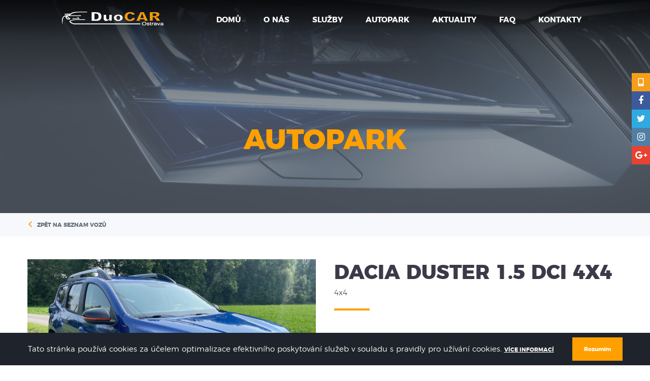

--- FILE ---
content_type: text/html; charset=UTF-8
request_url: https://duocar.cz/cenikautopujcovna_c3/dacia-duster-1-5-dci-4x4_p24
body_size: 6380
content:
<!DOCTYPE html><html lang="cs"><head><meta charset="utf-8"><meta name="description" content=""><meta name="author" content="Sabanero s.r.o."><meta name="robots" content="index follow"><meta name="viewport" content="width=device-width, initial-scale=1, user-scalable=no"><meta name="theme-color" content="#000"><meta name="theme-icon-bg" content="#467BBE"><meta name="theme-icon-color" content="#fff"><title>Dacia Duster 1.5 DCi 4x4</title><link href="https://fonts.googleapis.com/css?family=Open+Sans:300,400,600,700&amp;subset=latin-ext" rel="stylesheet"><link rel="stylesheet" href="/css/styles.css" media="screen"><link rel="shortcut icon" href="/img/favicon/favicon.ico" type="image/x-icon"><link rel="apple-touch-icon" sizes="57x57" href="/img/favicon/apple-touch-icon-57x57.png"><link rel="apple-touch-icon" sizes="60x60" href="/img/favicon/apple-touch-icon-60x60.png"><link rel="apple-touch-icon" sizes="72x72" href="/img/favicon/apple-touch-icon-72x72.png"><link rel="apple-touch-icon" sizes="76x76" href="/img/favicon/apple-touch-icon-76x76.png"><link rel="apple-touch-icon" sizes="114x114" href="/img/favicon/apple-touch-icon-114x114.png"><link rel="apple-touch-icon" sizes="120x120" href="/img/favicon/apple-touch-icon-120x120.png"><link rel="apple-touch-icon" sizes="144x144" href="/img/favicon/apple-touch-icon-144x144.png"><link rel="apple-touch-icon" sizes="152x152" href="/img/favicon/apple-touch-icon-152x152.png"><link rel="apple-touch-icon" sizes="180x180" href="/img/favicon/apple-touch-icon-180x180.png"><link rel="icon" type="image/png" href="/img/favicon/favicon-16x16.png" sizes="16x16"><link rel="icon" type="image/png" href="/img/favicon/favicon-32x32.png" sizes="32x32"><link rel="icon" type="image/png" href="/img/favicon/favicon-96x96.png" sizes="96x96"><link rel="icon" type="image/png" href="/img/favicon/android-chrome-192x192.png" sizes="192x192"><meta name="msapplication-square70x70logo" content="/img/favicon/smalltile.png"><meta name="msapplication-square150x150logo" content="/img/favicon/mediumtile.png"><meta name="msapplication-wide310x150logo" content="/img/favicon/widetile.png"><meta name="msapplication-square310x310logo" content="/img/favicon/largetile.png"><meta property="og:title" content="Dacia Duster 1.5 DCi 4x4"><meta property="og:description" content=""><meta property="og:site_name" content="https://duocar.cz"><meta property="og:url" content="https://duocar.cz/cenikautopujcovna_c3/dacia-duster-1-5-dci-4x4_p24"><meta property="og:image" content="https://duocar.cz/img/logo.png"><meta property="og:type" content="website"><script type="application/ld+json">{
      "@context": "http://schema.org",
      "@type": "Organization",
      "name" : "Tom&aacute;&scaron; Kub&#283;na",
      "description" : "",
      "legalName": "DuoCAR s.r.o.",
      "url": "https://duocar.cz",
      "logo": "https://duocar.cz/img/logo.svg",
      "address":
      {
        "@type": "PostalAddress",
        "streetAddress": "Fry&#269;ovice &#269;.p. 754",
        "addressLocality": "Fry&#269;ovice",
        "postalCode": "739 45",
        "addressCountry": "CZE"
      },
      "email" : "info@duocar.cz",
      "telephone" : "+420 720 540 776"
    }</script><!-- [if lt IE 9]><script src="http://html5shiv.googlecode.com/svn/trunk/html5.js"></script><script src="http://css3-mediaqueries-js.googlecode.com/svn/trunk/css3-mediaqueries.js"></script><![endif]--><!--[if IE]><script type="text/javascript">var console = { log: function() {} };</script><![endif]--><!--[if gte IE 9]><style type="text/css">.gradients {filter: none;}</style><![endif]  --><link rel="stylesheet" type="text/css" href="/core/system/modules/shopnero/shopnero.css?v=1551095777"><link rel="stylesheet" type="text/css" href="/core/system/modules/m20form/m20form.css?v=1551095751"><link rel="canonical" href="https://duocar.czenikautopujcovna_c3/dacia-duster-1-5-dci-4x4_p24"><link rel="alternate" hreflang="cs" href="https://duocar.czcenikautopujcovna_c3/dacia-duster-1-5-dci-4x4_p24"></head><body data-s3-m100crc="eNoztDQ1MbcAAARfAUM="><div class="fixed soc_menu"><ul><li><a href="tel:+420720540776" title="Zavolejte n&aacute;m" class="no_padding icon_left"><i class="i_c i_c_tel icon icon_xs transition" aria-hidden="true"></i><span class="hidden">+420 720 540 776</span></a></li><li><a href="https://cs-cz.facebook.com/" title="Facebook Tom&aacute;&scaron; Kub&#283;na" target="_blank" class="social_link"><i class="icon icon_xs fa fa-facebook transition" aria-hidden="true"></i><span class="hidden">Facebook Tom&aacute;&scaron; Kub&#283;na</span></a></li><li><a href="https://twitter.com/" title="Twitter Tom&aacute;&scaron; Kub&#283;na" target="_blank" class="social_link"><i class="icon icon_xs fa fa-twitter transition" aria-hidden="true"></i><span class="hidden">Twitter Tom&aacute;&scaron; Kub&#283;na</span></a></li><li><a href="https://www.instagram.com/" title="Instagram Tom&aacute;&scaron; Kub&#283;na" target="_blank" class="social_link"><i class="icon icon_xs fa fa-instagram transition" aria-hidden="true"></i><span class="hidden">YouTube Tom&aacute;&scaron; Kub&#283;na</span></a></li><li><a href="https://plus.google.com/" title="Google Plus Tom&aacute;&scaron; Kub&#283;na" target="_blank" class="social_link"><i class="icon icon_xs fa fa-google-plus transition" aria-hidden="true"></i><span class="hidden">Google Plus Tom&aacute;&scaron; Kub&#283;na</span></a></li></ul></div><div class="body_loader"><div class="body_loader_place"><div id="cssload-loader"><ul><li></li><li></li><li></li><li></li><li></li><li></li></ul></div>Na&#269;&iacute;t&aacute;n&iacute; obsahu...</div></div><header class="body_header js_page_offset transition"><div class="section_shadow_bottom_down relative z_index_up"><div class="main_wrap"><div class="hd_wrap"><div class="row row_fix inline_cols"><div class="col_12 align_center align_left_ml static_ml  "><div class="inline_block header_logo_wrap"><a href="/" title="Tom&aacute;&scaron; Kub&#283;na" class="logo_link js_ajax"><span class="logo_text hidden">Tom&aacute;&scaron; Kub&#283;na</span><span class="logo_img"><img src="/img/logo.svg" alt="Logo Tom&aacute;&scaron; Kub&#283;na" class="logo_svg"></span></a></div><div class="inline_block visible_inline_block_ml align_middle"><nav class="body_header_nav nav_inline " id="source_nav"><ul class="js_ajax_set"><li><a href="/" title="Tom&aacute;&scaron; Kub&#283;na"><span>Dom&#367;</span></a></li><li><a href="/o-nas" title="O n&aacute;s"><span>O n&aacute;s</span></a></li><li><a href="/autopujcovna" title="Slu&#382;by"><span>Slu&#382;by</span></a></li><li><a href="/cenikautopujcovna" title="Autopark"><span>Autopark</span></a></li><li><a href="/aktuality" title="Aktuality"><span>Aktuality</span></a></li><li><a href="/faq" title="FAQ"><span>FAQ</span></a></li><li><a href="/kontakt" title="Kontakty"><span>Kontakty</span></a></li></ul></nav><div class="hidden visible_inline_block_ml float_none"><button class="menu_button js_slideout_button relative"><span class="transition"></span><span class="transition"></span><span class="transition"></span></button></div></div></div></div></div></div></div><div id="fb-root"></div><script>(function(d, s, id) {
            var js, fjs = d.getElementsByTagName(s)[0];
            if (d.getElementById(id)) return;
            js = d.createElement(s);
            js.id = id;
            js.src = "//connect.facebook.net/cs_CZ/sdk.js#xfbml=1&version=v2.7";
            fjs.parentNode.insertBefore(js, fjs);
        }(document, 'script', 'facebook-jssdk'));</script></header><aside id="js_slideout_menu" data-slideout-width="261" class="slide_menu" data-slideout-panel-class="slideout-shadow no_padding_top"><div class="  "><div class="aside_sub_nav hide_empty sm_wrap bg_light"></div><div class="border_bottom_px border_light  border_top_px"><nav class="sm_wrap slim_padding slideout-nav"><ul class="js_ajax_set"><li><a href="/" title="Tom&aacute;&scaron; Kub&#283;na"><span>Dom&#367;</span></a></li><li><a href="/o-nas" title="O n&aacute;s"><span>O n&aacute;s</span></a></li><li><a href="/autopujcovna" title="Slu&#382;by"><span>Slu&#382;by</span></a></li><li><a href="/cenikautopujcovna" title="Autopark"><span>Autopark</span></a></li><li><a href="/aktuality" title="Aktuality"><span>Aktuality</span></a></li><li><a href="/faq" title="FAQ"><span>FAQ</span></a></li><li><a href="/kontakt" title="Kontakty"><span>Kontakty</span></a></li></ul></nav></div></div>
--&gt;</aside><main id="main" data-id="p24" data-title="Dacia Duster 1.5 DCi 4x4"><section class="section top_section"><img src="/data/images/6bb5492d90e772b6642912205a581c8a58d94bdd8aaf4.jpg" alt="Autopark" class="js_cover"><div class="table col_12 align_center"><div class="table_cell"><h1 class="h1 extraBold color_1">Autopark</h1><p class="no_padding light color_fff"></p></div></div></section><div class="bg_light"><div class="main_wrap"><div class="hd_wrap"><a href="/cenikautopujcovna" title="Autopark" class="text_up back_top_cars">Zp&#283;t na seznam voz&#367;</a></div></div></div><div data-s3-block="m100eshop::productDetailV2::done" class="car_detail s3block"><div data-s3-block-template="m100eshop::productDetailV2" data-id="24" class="s3tpl723855029" data-s3-configurator="no" data-s3-pfev="16000" data-s3-pfiv="19360" data-s3-pv="21"><section class="section"><div class="main_wrap"><div class="hd_wrap"><div class="hidden visible_ml"><h1>Dacia Duster 1.5 DCi 4x4</h1><div class="sub_title">4x4</div></div><div class="row row_fix"><div class="col_6 col_12_ml"><div class="p_detail_img_wrap"><img src="/data/images/cache/14f8623c3a6ac3b23e2cdd9c2f998f036432f4da8cf99-w767.png" data-s3-delempty="hy.14f8623c3a6ac3b23e2cdd9c2f998f036432f4da8cf99.png." alt="Dacia Duster 1.5 DCi 4x4"></div><div class="js_gallery p_gallery_wrap"></div></div><div class="col_6 col_12_ml"><h1 class="hidden_ml">Dacia Duster 1.5 DCi 4x4</h1><div class="sub_title hidden_ml">4x4</div><div class="parameters_wrap"><div data-s3-block="m100eshop::productParameters::done" class="s3block"><div data-s3-block-template="m100eshop::productParameters"><div data-s3="noParameters">
Zadne parametry produktu.</div></div></div></div><div class="p_price_wrap test"><div class="flex_justify"><div class="inline_block"><p itemprop="price" class="js_price_format main_price" data-price="19360" data-format="K&#269;">
{googlePriceFinalIncVAT} K&#269;<span> / m&#283;s&iacute;c</span></p><p class="js_price_format price_novat" data-price="16000" data-format="K&#269;">{googlePriceFinalIncVAT} K&#269;</p></div><div class="inline_block"><div class="offer_button_wrap"><button class="btn bg_1 color_fff text_up inline_block js_click" data-target="popup" data-action="ajaxLoad" data-ajax="#offer_form">Chci poptat</button></div></div></div></div><div class="p_long_desc s3sn"></div><div class="button_wrap"><a href="/autopujcovna" title="Slu&#382;by" class="btn bg_1 color_fff text_up inline_block">V&iacute;ce o operativn&iacute;m leasingu</a></div></div></div></div></div></section></div></div><section class="section grandient_bottom"><div class="main_wrap"><div class="hd_wrap"><h2 class="h2 extraBold align_center after_orange">Dal&scaron;&iacute; nab&iacute;dky voz&#367;</h2><div data-s3-block="m100eshop::productAlternative::done" data-s3-limit="6" class="s3block"><div data-s3-block-template="m100eshop::productAlternative"><div data-s3="noProducts"><div class="h3 extra_padding">&#381;&aacute;dn&eacute; produkty k zobrazen&iacute;</div></div></div></div><div class="extra_padding align_center"><a href="/cenikautopujcovna" title="Autopark" class="btn bg_1 color_fff text_up inline_block js_ajax">Zobrazit cel&yacute; autopark</a></div></div></div></section><div class="bg_light2 slim_padding"><div class="hd_wrap"><div class="main_wrap align_center text_md "><div class="align_middle widget_contacts_row"><div class="width_auto_ml col_fix_xs"><span class="type hidden">cell</span><a href="tel:+420720540776" title="Zavolejte n&aacute;m" class="no_padding icon_left"><i class="i_c i_c_tel icon_xs inline_block" aria-hidden="true"></i> +420 720 540 776</a></div><div class="width_auto_ml col_fix_xs"><a href="mailto:info@duocar.cz" title="E-mail" class="no_padding icon_left"><i class="i_c i_c_email icon_xs inline_block" aria-hidden="true"></i>info@duocar.cz</a></div><div class="width_auto_ml col_fix_xs diff_padding_sm"><a href="https://cs-cz.facebook.com/" title="Facebook Tom&aacute;&scaron; Kub&#283;na" target="_blank" class="social_link"><i class="icon icon_xs icon_circle fa fa-facebook color_facebook transition" aria-hidden="true"></i><span class="hidden">Facebook Tom&aacute;&scaron; Kub&#283;na</span></a></div></div></div></div></div><section class="section contact_form_bg"><div class="main_wrap"><div data-s3-block="m20form::v1::done" data-s3-id="1" data-s3-fail="inputFail" class="s3block"><div data-s3-block-template="m20form::v1"><div class="align_center faq_main_text"><div class="fat_padding no_padding_top article_wrap color_fff"><h2 class="h2 extraBold color_fff no_padding_bottom">KONTAKTN&Iacute; FORMUL&Aacute;&#344;</h2><div class="s3sn no_padding_bottom light text_up">Nena&scaron;li jste to,co hled&aacute;te? Napi&scaron;te n&aacute;m zde sv&#367;j po&#382;adavek, nebo rovnou volejte na&scaron;&iacute; infolinku (+420)720 540 776</div></div></div><form data-s3="form" class="article_wrap"><div class="row row_fix_xs table full_width visible_sm"><div class="col_4 col_6_md col_12_sm table_cell align_middle visible_sm"><div class="col_fix_xs_wrap no_margin_sm "><div class="col_fix_xs"><div class="relative"><p class="s3msg2 s3nameFail label_msg">Vypl&#328;te pros&iacute;m pole jm&eacute;no</p><label><span class="hidden">Jm&eacute;no</span><input class="input s3name s3fail" name="fname" type="text" placeholder="Jm&eacute;no" required></label></div></div><div class="col_fix_xs"><div class="relative"><p class="s3msg2 s3phoneFail label_msg">Vypl&#328;te pros&iacute;m pole telefon</p><p class="s3msg2 s3phoneFail2 label_msg">&Scaron;patn&yacute; form&aacute;t telefonu</p><label><span class="hidden">Telefon</span><input class="input s3phone s3fail" name="mobilePhone" type="text" placeholder="Telefon" required></label></div></div><div class="col_fix_xs"><div class="relative"><p class="s3msg2 s3emailFail label_msg">Vypl&#328;te pros&iacute;m pole e-mail</p><p class="s3msg2 s3emailFail2 label_msg">&Scaron;patn&yacute; form&aacute;t e-mailu</p><label><span class="hidden">E-Mail</span><input class="input s3email s3fail" name="email" type="text" placeholder="E-Mail" required></label></div></div></div></div><div class="col_8 col_6_md col_12_sm table_cell align_middle relative visible_sm"><div class="col_fix_xs"><p class="s3msg2 s3textFail label_msg top">Vypl&#328;te pros&iacute;m pole text</p><label><span class="hidden">Text</span><textarea class="input s3text s3fail resize_none" placeholder="Text" required></textarea></label></div></div></div><div class="align_center fat_padding no_padding_bottom contact_button_wrap"><button class="s3send btn bg_1 text_up">Odeslat</button></div><p class="s3msg1 msg bg_valid">D&#283;kujeme, Va&scaron;e zpr&aacute;va byla odesl&aacute;na</p></form></div></div></div></section><section class="section hidden" id="offer_form"><div class="main_wrap"><div data-s3-block="m20form::v1::done" data-s3-id="2" data-s3-fail="inputFail" class="s3block"><div data-s3-block-template="m20form::v1"><div class="align_center faq_main_text"><div class="fat_padding no_padding_top article_wrap"><h2 class="h2 extraBold no_padding_bottom">Popt&aacute;vkov&yacute; formul&aacute;&#345;</h2><div class="s3sn no_padding_bottom light text_up">Pot&#345;ebujete s n&#283;&#269;&iacute;m pomoci nebo m&aacute;te z&aacute;jem o n&#283;kterou z na&scaron;ich slu&#382;eb? Nev&aacute;hejte n&aacute;s kontaktovat na uveden&eacute;m telefonn&iacute;m &#269;&iacute;sle, e-mailu nebo vypl&#328;te formul&aacute;&#345;.</div></div></div><form data-s3="form" class="article_wrap"><div class="row row_fix_xs table full_width visible_sm"><div class="col_4 col_6_md col_12_sm table_cell align_middle visible_sm"><div class="col_fix_xs_wrap no_margin_sm "><div class="col_fix_xs"><div class="relative"><p class="s3msg2 s3nameFail label_msg">Vypl&#328;te pros&iacute;m pole jm&eacute;no</p><label><span class="hidden">Jm&eacute;no</span><input class="input s3name s3fail" type="text" placeholder="Jm&eacute;no" required></label></div></div><div class="col_fix_xs"><div class="relative"><p class="s3msg2 s3phoneFail label_msg">Vypl&#328;te pros&iacute;m pole telefon</p><p class="s3msg2 s3phoneFail2 label_msg">&Scaron;patn&yacute; form&aacute;t telefonu</p><label><span class="hidden">Telefon</span><input class="input s3phone s3fail" type="text" placeholder="Telefon" required></label></div></div><div class="col_fix_xs"><div class="relative"><p class="s3msg2 s3emailFail label_msg">Vypl&#328;te pros&iacute;m pole e-mail</p><p class="s3msg2 s3emailFail2 label_msg">&Scaron;patn&yacute; form&aacute;t e-mailu</p><label><span class="hidden">E-Mail</span><input class="input s3email s3fail" type="text" placeholder="E-Mail" required></label></div></div></div></div><div class="col_8 col_6_md col_12_sm table_cell align_middle relative visible_sm"><div class="col_fix_xs"><p class="s3msg2 s3textFail label_msg top">Vypl&#328;te pros&iacute;m pole text</p><label><span class="hidden">Text</span><textarea class="input s3text s3fail resize_none" type="text" placeholder="Text" required></textarea></label></div></div></div><div class="align_center fat_padding no_padding_bottom contact_button_wrap"><button class="s3send btn bg_1 text_up">Odeslat</button></div><p class="s3msg1 msg bg_valid">D&#283;kujeme, Va&scaron;e zpr&aacute;va byla odesl&aacute;na</p></form></div></div></div></section><div class="javascript" data-js="/core/system/modules/shopnero/shopnero.js?v=1551095777"></div><div class="javascript" data-js="/core/system/modules/m100eshop/m100eshop.js?v=1551093371" data-id="100"></div><div class="javascript" data-js="/core/system/modules/m20form/m20form.js?v=1551095752" data-id="20"></div></main><footer class="body_footer"><div class="main_wrap"><div class="hd_wrap extra_padding align_center_md footer_middle"><div class="flex_justify js_maxHeightSet"><div class="inline_block align_top js_maxHeight"><h3 class="h3 fat_padding no_padding_top">Menu</h3><nav class="nav_list"><ul class="js_ajax_set"><li><a href="/" title="Tom&aacute;&scaron; Kub&#283;na"><span>Dom&#367;</span></a></li><li><a href="/o-nas" title="O n&aacute;s"><span>O n&aacute;s</span></a></li><li><a href="/autopujcovna" title="Slu&#382;by"><span>Slu&#382;by</span></a></li><li><a href="/cenikautopujcovna" title="Autopark"><span>Autopark</span></a></li><li><a href="/aktuality" title="Aktuality"><span>Aktuality</span></a></li><li><a href="/faq" title="FAQ"><span>FAQ</span></a></li><li><a href="/kontakt" title="Kontakty"><span>Kontakty</span></a></li></ul></nav></div><div class="inline_block align_top js_maxHeight"><h3 class="h3 fat_padding no_padding_top">Nab&iacute;dka</h3><nav class="nav_list"><ul><li><a href="/autopujcovna#operativni-leasing" title="Slu&#382;by - Operativn&iacute; leasing" class="js_click" data-target="thisHref" data-action="scrollTo">Operativn&iacute; leasing</a></li><li><a href="/autopujcovna#dlouhodoby-pronajem-vozidla" title="Slu&#382;by - Dlouhodob&yacute; pron&aacute;jem vozidla" class="js_click" data-target="thisHref" data-action="scrollTo">Dlouhodob&yacute; pron&aacute;jem vozidla</a></li><li><a href="/autopujcovna#kratkodoby-pronajem-vozidla" title="Slu&#382;by - Autop&#367;j&#269;ovna" class="js_click" data-target="thisHref" data-action="scrollTo">Autop&#367;j&#269;ovna</a></li><li><a href="/autopujcovna#osobni-preprava-na-akce" title="Slu&#382;by - " class="js_click" data-target="thisHref" data-action="scrollTo"></a></li></ul></nav><div class="footer_imgs"><div class="row row_fix_xs"><div class="col_4"><div class="footer_img"><img src="/data/images/cache/cfe9209f099dab233100546125d013aa58fd843778ce5-w660.jpg" alt="Tom&aacute;&scaron; Kub&#283;na" class="js_cover"></div></div><div class="col_4"><div class="footer_img footer_img_middle"><img src="/data/images/cache/cfe9209f099dab233100546125d013aa58fd84377a2ee-w660.jpg" alt="Tom&aacute;&scaron; Kub&#283;na" class="js_cover"></div></div><div class="col_4"><div class="footer_img"><img src="/data/images/cache/cfe9209f099dab233100546125d013aa58fd84377b5d5-w660.jpg" alt="Tom&aacute;&scaron; Kub&#283;na" class="js_cover"></div></div></div></div></div><div class="inline_block align_top js_maxHeight"><h3 class="h3 fat_padding no_padding_top">Kontakty</h3><div class="footer_contacts"><p class="no_padding_top">TEL:
<a href="tel:+420720540776" title="Zavolejte n&aacute;m">+420 720 540 776</a></p><p class="no_padding_top">E-mail:
<a href="mailto:info@duocar.cz" title="Napi&scaron;te n&aacute;m">info@duocar.cz</a></p><p class="no_padding_top">Fry&#269;ovice &#269;.p. 754</p><p class="no_padding_top">739 45 Fry&#269;ovice</p><p class="no_padding_top"><a href="https://www.google.cz/maps/dir//Autop%C5%AFj%C4%8Dovna+DuoCar,+Mat%C4%9Bje+Kopeck%C3%A9ho+602%2F30,+708+00+Ostrava/@49.8285378,18.1637296,15z/data=!4m15!1m6!3m5!1s0x0:0x1a9f8bdb0277bdff!2zQXV0b3DFr2rEjW92bmEgRHVvQ2Fy!8m2!3d49.8285378!4d18.1637296!4m7!1m0!1m5!1m1!1s0x4713e1530f0d3967:0x1a9f8bdb0277bdff!2m2!1d18.1637296!2d49.8285378" title="Napl&aacute;novat trasu" target="_blank" class="diff_link_footer">Napl&aacute;novat trasu</a></p><p class="no_padding_top"><a href="https://goo.gl/maps/MxyDPrdNcPD2" title="MAPA" target="_blank" class="diff_link_footer">Mapa</a></p></div></div><div class="inline_block align_top js_maxHeight"><h3 class="h3 fat_padding no_padding_top">Obchodn&iacute; &uacute;daje</h3><div class="footer_bussiness_info"><div class="bussiness_top"><p class="no_padding_top">DuoCAR s.r.o.</p><p class="no_padding_top">Fry&#269;ovice &#269;.p. 754</p><p class="no_padding_top no_padding_bottom">739 45 Fry&#269;ovice</p></div><div class="reference_mark slim_padding"><p>Krajsk&yacute; soud v Ostrav&#283;, odd&iacute;l C, vlo&#382;ka 68070</p></div><div class="bussiness_bottom"><p class="no_padding_top">I&#268;: 05561965</p><p class="no_padding_top">DI&#268;: CZ05561965</p></div></div></div></div></div></div><div class="color_gray text_sm js_scroll_top_btn_treshold"><div class="main_wrap"><div class="hd_wrap"><div class="f_copy row row_fix slim_padding align_center"><div class="col_3 col_12_ml align_left align_center_ml">&copy; 2017 Tom&aacute;&scaron; Kub&#283;na</div><div class="col_6 col_12_ml align_center_ml">Designed and developed by <a href="https://www.sabanero.cz/" target="_blank" title="Sabanero s.r.o." class="text_up">Sabanero</a></div><div class="col_3col_12_ml align_right align_center_ml">Running on <a href="https://www.shopnero.cz/" target="_blank" class="text_up " title="Shopnero">Shopnero</a></div></div></div></div></div></footer><div><div class="pswp" tabindex="-1" role="dialog" aria-hidden="true"><div class="pswp__bg"></div><div class="pswp__scroll-wrap"><div class="pswp__container"><div class="pswp__item"></div><div class="pswp__item"></div><div class="pswp__item"></div></div><div class="pswp__ui pswp__ui--hidden"><div class="pswp__top-bar"><div class="pswp__counter"></div><button class="pswp__button pswp__button--close" title="Close (Esc)"></button><button class="pswp__button pswp__button--share" title="Share"></button><button class="pswp__button pswp__button--fs" title="Toggle fullscreen"></button><button class="pswp__button pswp__button--zoom" title="Zoom in/out"></button><div class="pswp__preloader"><div class="pswp__preloader__icn"><div class="pswp__preloader__cut"><div class="pswp__preloader__donut"></div></div></div></div></div><div class="pswp__share-modal pswp__share-modal--hidden pswp__single-tap"><div class="pswp__share-tooltip"></div></div><button class="pswp__button pswp__button--arrow--left" title="Previous (arrow left)"></button><button class="pswp__button pswp__button--arrow--right" title="Next (arrow right)"></button><div class="pswp__caption"><div class="pswp__caption__center"></div></div></div></div></div><div class="fixed bottom full_width bg_dark color_fff align_center hidden js_cookie_alert"><div class="main_wrap slim_padding"><div class="inline_cols align_middle row row_fix"><div class="inline_block col_10_lg col_9_ml  col_8_sm col_12_xs">Tato str&aacute;nka pou&#382;&iacute;v&aacute; cookies za &uacute;&#269;elem optimalizace efektivn&iacute;ho poskytov&aacute;n&iacute; slu&#382;eb v souladu s pravidly pro u&#382;&iacute;v&aacute;n&iacute; cookies. <a href="https://www.google.com/policies/technologies/cookies/" target="_blank" title="Ochrana soukrom&iacute; a smluvn&iacute; podm&iacute;nky" class="inline_block underline">V&iacute;ce informac&iacute;</a></div><div class="col_2_lg col_3_ml  col_4_sm col_12_xs align_right align_center_xs"><button class="btn bg_1 margin_top_em_sm js_cookie_alert_hide">Rozum&iacute;m</button></div></div></div></div><button class="js_scroll_top_btn js_click btn bg_1" data-action="scrollTo" data-target="top" aria-hidden="true" data-title="P&#345;ej&iacute;t nahoru"><i class="i i_arr_up"></i></button><div class="msg bg_invalid ajax_error_msg ajax_error_network hidden">Do&scaron;lo ke ztr&aacute;t&#283; p&#345;ipojen&iacute;.</div><div class="msg bg_invalid ajax_error_msg ajax_error_404 hidden">Po&#382;adovan&aacute; str&aacute;nka neexistuje</div><div class="msg bg_invalid ajax_error_msg ajax_error_500 hidden">Do&scaron;lo k chyb&#283; na serveru.</div><div class="msg bg_invalid ajax_error_msg ajax_error_parse_failed hidden">Do&scaron;lo k chyb&#283; p&#345;i parsov&aacute;n&iacute; dat.</div><div class="msg bg_invalid ajax_error_msg ajax_error_timeout hidden">Vypr&scaron;el &#269;asov&yacute; limit po&#382;adavku</div><div class="msg bg_invalid ajax_error_msg ajax_error_abort hidden">Po&#382;adavek byl p&#345;eru&scaron;en.</div><div class="msg bg_invalid js_counter_min_val_err hidden">Minim&aacute;ln&iacute; mo&#382;n&aacute; hodnota je <span></span></div></div><script type="text/javascript" src="/core/system/com/mon/dist/js/0.jquery-3.2.1.min.js"></script><script type="text/javascript" src="/core/system/com/mon/dist/js/0.jquery-ui.min.js"></script><script type="text/javascript" src="/core/system/com/mon/dist/js/1.anime.min.js"></script><script type="text/javascript" src="/core/system/com/mon/dist/js/1.blazy.min.js"></script><script type="text/javascript" src="/core/system/com/mon/dist/js/1.favico.js"></script><script type="text/javascript" src="/core/system/com/mon/dist/js/1.featherlight.min.js"></script><script type="text/javascript" src="/core/system/com/mon/dist/js/1.imagesloaded.pkgd.min.js"></script><script type="text/javascript" src="/core/system/com/mon/dist/js/1.isotope.pkgd.min.js"></script><script type="text/javascript" src="/core/system/com/mon/dist/js/1.jq-ajax-progress.min.js"></script><script type="text/javascript" src="/core/system/com/mon/dist/js/1.jquery.adaptive-backgrounds.min.js"></script><script type="text/javascript" src="/core/system/com/mon/dist/js/1.jquery.history.js"></script><script type="text/javascript" src="/core/system/com/mon/dist/js/1.jquery.number.min.js"></script><script type="text/javascript" src="/core/system/com/mon/dist/js/1.jquery.numeric-min.js"></script><script type="text/javascript" src="/core/system/com/mon/dist/js/1.jquery.star-rating-svg.min.js"></script><script type="text/javascript" src="/core/system/com/mon/dist/js/1.maplace.min.js"></script><script type="text/javascript" src="/core/system/com/mon/dist/js/1.markerclusterer.js"></script><script type="text/javascript" src="/core/system/com/mon/dist/js/1.masonry.pkgd.min.js"></script><script type="text/javascript" src="/core/system/com/mon/dist/js/1.modernizr.js"></script><script type="text/javascript" src="/core/system/com/mon/dist/js/1.photoswipe-ui-default.min.js"></script><script type="text/javascript" src="/core/system/com/mon/dist/js/1.photoswipe.min.js"></script><script type="text/javascript" src="/core/system/com/mon/dist/js/1.select2.full.min.js"></script><script type="text/javascript" src="/core/system/com/mon/dist/js/1.slideout.min.js"></script><script type="text/javascript" src="/core/system/com/mon/dist/js/1.sticky-kit.min.js"></script><script type="text/javascript" src="/core/system/com/mon/dist/js/1.swiper.jquery.min.js"></script><script type="text/javascript" src="/core/system/com/mon/dist/js/3.extend.js"></script><script type="text/javascript" src="/core/system/com/mon/dist/js/6.order.js"></script><script type="text/javascript" src="/core/system/com/mon/dist/js/9.common.js"></script><script src="/js/content.js"></script><script src="/js/init.js"></script><script async defer src="https://maps.googleapis.com/maps/api/js?callback=initMap&amp;key=AIzaSyBvml37KL-wreyVKpgjOf-4JXnmxwetWKU" type="text/javascript"></script><script type="text/javascript" src="/core/system/modules/shopnero/shopnero.js?v=1551095777"></script><script type="text/javascript" src="/core/system/modules/m100eshop/m100eshop.js?v=1551093371" data-id="100"></script><script type="text/javascript" src="/core/system/modules/m20form/m20form.js?v=1551095752" data-id="20"></script></body></html>

--- FILE ---
content_type: text/html; charset=UTF-8
request_url: https://duocar.cz/system/xmodule.php?ll=m100eshop
body_size: 63
content:
<br />
<b>Warning</b>:  require(/domains1/gh43453700/public/www_root/__SHOPNERO3SWITCH__/../core/system/modules/xh.php): failed to open stream: No such file or directory in <b>/domains1/gh43453700/public/www_root/core/system/modules/m100eshop/xreq.php</b> on line <b>5</b><br />
<br />
<b>Fatal error</b>:  require(): Failed opening required '/domains1/gh43453700/public/www_root/__SHOPNERO3SWITCH__/../core/system/modules/xh.php' (include_path='.') in <b>/domains1/gh43453700/public/www_root/core/system/modules/m100eshop/xreq.php</b> on line <b>5</b><br />


--- FILE ---
content_type: text/html; charset=UTF-8
request_url: https://duocar.cz/system/xmodule.php?ll=m20form
body_size: -54
content:
<br />
<b>Warning</b>:  require(/domains1/gh43453700/public/www_root/__SHOPNERO3SWITCH__/../core/system/modules/xh.php): failed to open stream: No such file or directory in <b>/domains1/gh43453700/public/www_root/core/system/modules/m20form/xreq.php</b> on line <b>6</b><br />
<br />
<b>Fatal error</b>:  require(): Failed opening required '/domains1/gh43453700/public/www_root/__SHOPNERO3SWITCH__/../core/system/modules/xh.php' (include_path='.') in <b>/domains1/gh43453700/public/www_root/core/system/modules/m20form/xreq.php</b> on line <b>6</b><br />


--- FILE ---
content_type: text/html; charset=UTF-8
request_url: https://duocar.cz/system/xmodule.php?ll=m20form
body_size: -54
content:
<br />
<b>Warning</b>:  require(/domains1/gh43453700/public/www_root/__SHOPNERO3SWITCH__/../core/system/modules/xh.php): failed to open stream: No such file or directory in <b>/domains1/gh43453700/public/www_root/core/system/modules/m20form/xreq.php</b> on line <b>6</b><br />
<br />
<b>Fatal error</b>:  require(): Failed opening required '/domains1/gh43453700/public/www_root/__SHOPNERO3SWITCH__/../core/system/modules/xh.php' (include_path='.') in <b>/domains1/gh43453700/public/www_root/core/system/modules/m20form/xreq.php</b> on line <b>6</b><br />


--- FILE ---
content_type: text/css
request_url: https://duocar.cz/core/system/modules/m20form/m20form.css?v=1551095751
body_size: -104
content:
.s3fileDel {
  cursor: pointer;
  color: #d61c24;
}


--- FILE ---
content_type: text/css
request_url: https://duocar.cz/css/fonts.css
body_size: 1214
content:
@font-face {
    font-family: 'Montserrat';
    src: url('/fonts/montserrat-bold-webfont.woff2') format('woff2'), url('/fonts/montserrat-bold-webfont.woff') format('woff');
    font-weight: 600;
    font-style: normal;
}
@font-face {
    font-family: 'Montserrat';
    src: url('/fonts/montserrat-extrabold-webfont.woff2') format('woff2'), url('/fonts/montserrat-extrabold-webfont.woff') format('woff');
    font-weight: 800;
    font-style: normal;
}
@font-face {
    font-family: 'Montserrat';
    src: url('/fonts/montserrat-extralight-webfont.woff2') format('woff2'), url('/fonts/montserrat-extralight-webfont.woff') format('woff');
    font-weight: 200;
    font-style: normal;
}
@font-face {
    font-family: 'Montserrat';
    src: url('/fonts/montserrat-light-webfont.woff2') format('woff2'), url('/fonts/montserrat-light-webfont.woff') format('woff');
    font-weight: 300;
    font-style: normal;
}
html,
body,
i *,
.sans_serif,
.input,
input,
button {
    font-family: 'Montserrat', sans-serif;
    font-weight: 300;
}
.serif {
    font-family: serif;
}
.heading,
.h1,
.h2,
.h3,
nav *,
.gallery *,
.cite {
    font-family: 'Montserrat', sans-serif;
}
*::-webkit-input-placeholder {
    font-family: 'Montserrat', sans-serif;
}
*::-moz-placeholder {
    font-family: 'Montserrat', sans-serif;
}
*:-ms-input-placeholder {
    font-family: 'Montserrat', sans-serif;
}
*:-moz-placeholder {
    font-family: 'Montserrat', sans-serif;
}
input[type="submit"].btn,
button,
.btn {
    font-family: 'Montserrat';
    font-weight: 600 !important;
    font-size: 11px !important;
    padding: 1.4em 2em 1.4em !important;
}
a {
    font-family: 'Montserrat';
    font-weight: 600;
    font-size: 11px;
    text-transform: uppercase
}
@font-face {
    font-family: 'Ico';
    src: url('/fonts/Ico.ttf?pqbmu9') format('truetype'), url('/fonts/Ico.woff?pqbmu9') format('woff'), url('/fonts/Ico.svg?pqbmu9#Ico') format('svg');
    font-weight: normal;
    font-style: normal;
}
i,
.i[class*="i_"]:before {
    /* use !important to prevent issues with browser extensions that change fonts */
    font-family: 'Ico' !important;
    speak: none;
    font-style: normal;
    font-weight: normal;
    font-variant: normal;
    text-transform: none;
    line-height: 1;
    /* Better Font Rendering =========== */
    -webkit-font-smoothing: antialiased;
    -moz-osx-font-smoothing: grayscale;
    /* vertical-align: top; */
}
.reset_font_family {
    font-family: 'Montserrat', sans-serif !important;
}
.i_transport_line:before {
    content: "\e92f";
}
.i_cart_taddy:before {
    content: "\e907";
}
.i_cart:before {
    content: "\e92e";
}
.i_arr_left:before {
    content: "\e92c";
}
.i_arr_right:before {
    content: "\e92d";
}
.i_label_bestseller:before {
    content: "\e92b";
}
.i_user:before {
    content: "\e92a";
}
.i_arr_down:before {
    content: "\e900";
}
.i_arr_up:before {
    content: "\e901";
}
.i_arr_next_circle:before {
    content: "\e902";
}
.i_arr_next_sq:before {
    content: "\e903";
}
.i_branch:before {
    content: "\e904";
}
.i_calc:before {
    content: "\e905";
}
.i_cards:before {
    content: "\e906";
}
.i_cash:before {
    content: "\e908";
}
.i_certificate:before {
    content: "\e909";
}
.i_close:before {
    content: "\e90a";
}
.i_comparison:before {
    content: "\e90b";
}
.i_dog:before {
    content: "\e90c";
}
.i_done:before {
    content: "\e90d";
}
.i_download:before {
    content: "\e90e";
}
.i_favourite:before {
    content: "\e90f";
}
.i_gift:before {
    content: "\e910";
}
.i_go_top:before {
    content: "\e911";
}
.i_check:before {
    content: "\e912";
}
.i_ilustr_1:before {
    content: "\e913";
}
.i_ilustr_2:before {
    content: "\e914";
}
.i_ilustr_3:before {
    content: "\e915";
}
.i_label_discount:before {
    content: "\e916";
}
.i_label_new:before {
    content: "\e917";
}
.i_label_recommended:before {
    content: "\e918";
}
.i_label_sale:before {
    content: "\e919";
}
.i_mail:before {
    content: "\e91a";
}
.i_mail2:before {
    content: "\e91b";
}
.i_marker:before {
    content: "\e91c";
}
.i_minus:before {
    content: "\e91d";
}
.i_order_done:before {
    content: "\e91e";
}
.i_pickup:before {
    content: "\e91f";
}
.i_plus:before {
    content: "\e920";
}
.i_quotes:before {
    content: "\e921";
}
.i_search:before {
    content: "\e922";
}
.i_send:before {
    content: "\e923";
}
.i_setting:before {
    content: "\e924";
}
.i_star:before {
    content: "\e925";
}
.i_tel:before {
    content: "\e926";
}
.i_tel2:before {
    content: "\e927";
}
.i_time:before {
    content: "\e928";
}
.i_transport:before {
    content: "\e929";
}

/* CUSTOM */

@font-face {
    font-family: 'Ico2';
    src: url('/fonts/Ico2.ttf?8kyxcn') format('truetype'), url('/fonts/Ico2.woff?8kyxcn') format('woff'), url('/fonts/Ico2.svg?8kyxcn#Ico2') format('svg');
    font-weight: normal;
    font-style: normal;
}
i[class*="i_c_"],
.i[class*="i_c_"]:before,
i[class*="i_c_"] .path1:before,
i[class*="i_c_"] .path2:before,
i[class*="i_c_"] .path3:before,
i[class*="i_c_"] .path4:before,
i[class*="i_c_"] .path5:before {
    font-family: 'Ico2' !important;
    speak: none;
    font-style: normal;
    font-weight: normal;
    font-variant: normal;
    text-transform: none;
    line-height: 1;
    /* Better Font Rendering =========== */
    -webkit-font-smoothing: antialiased;
    -moz-osx-font-smoothing: grayscale;
}
.i_c_product_next .path1:before {
    content: "\e911";
    color: rgb(237, 241, 246);
    opacity: 0.3;
}
.i_c_product_next .path2:before {
    content: "\e914";
    margin-left: -1em;
    color: rgb(255, 159, 0);
}
.i_c_ciny_1 .path1:before {
    content: "\e904";
    color: rgb(175, 194, 206);
}
.i_c_ciny_1 .path2:before {
    content: "\e905";
    margin-left: -1em;
    color: rgb(255, 159, 0);
}
.i_c_ciny_2 .path1:before {
    content: "\e906";
    color: rgb(255, 159, 0);
}
.i_c_ciny_2 .path2:before {
    content: "\e907";
    margin-left: -1em;
    color: rgb(175, 194, 206);
}
.i_c_ciny_3 .path1:before {
    content: "\e908";
    color: rgb(255, 159, 0);
}
.i_c_ciny_3 .path2:before {
    content: "\e909";
    margin-left: -1em;
    color: rgb(175, 194, 206);
}
.i_c_ciny_3 .path3:before {
    content: "\e90d";
    margin-left: -1em;
    color: rgb(175, 194, 206);
}
.i_c_ciny_3 .path4:before {
    content: "\e90e";
    margin-left: -1em;
    color: rgb(175, 194, 206);
}
.i_c_ciny_3 .path5:before {
    content: "\e90f";
    margin-left: -1em;
    color: rgb(255, 159, 0);
}
.i_c_email:before {
    content: "\e910";
}
.i_c_tel:before {
    content: "\e912";
}
.i_c_time:before {
    content: "\e913";
}
.i_c_home_services_1 .path1:before {
    content: "\e900";
    color: rgb(175, 194, 206);
}
.i_c_home_services_1 .path2:before {
    content: "\e901";
    margin-left: -1.5869140625em;
    color: rgb(255, 159, 0);
}
.i_c_home_services_2 .path1:before {
    content: "\e902";
    color: rgb(255, 159, 0);
}
.i_c_home_services_2 .path2:before {
    content: "\e903";
    margin-left: -1.0771484375em;
    color: rgb(175, 194, 206);
}
.i_c_home_services_3 .path1:before {
    content: "\e90a";
    color: rgb(255, 159, 0);
}
.i_c_home_services_3 .path2:before {
    content: "\e90b";
    margin-left: -1em;
    color: rgb(255, 255, 255);
}
.i_c_home_services_3 .path3:before {
    content: "\e90c";
    margin-left: -1em;
    color: rgb(175, 194, 206);
}

/* CUSTOM WEIGHT */

.bold {
    font-weight: 600;
}
.extraBold {
    font-weight: 800 !important;
}
.light {
    font-weight: 300;
}
.extraLight {
    font-weight: 200;
}


--- FILE ---
content_type: text/css
request_url: https://duocar.cz/core/system/com/mon/dist/css/common.css
body_size: 8327
content:
* {
    margin: 0;
    padding: 0;
    text-decoration: none;
    border: none;
    box-sizing: border-box;
    -moz-box-sizing: border-box;
    -webkit-box-sizing: border-box;
    font-style: normal;
    background-repeat: no-repeat;
    list-style-type: none;
    /*  
text-rendering: optimizeLegibility; 
-webkit-font-smoothing: antialiased;
-moz-osx-font-smoothing: grayscale; */
}

*:focus {
    outline: none;
}

*:before,
*:after {
    background-repeat: no-repeat;
}

html {
    -webkit-text-size-adjust: 100%;
}

input:-webkit-autofill {
    -webkit-box-shadow: 0 0 0px 1000px white inset;
}

a {
    -webkit-tap-highlight-color: transparent;
}

button {
    cursor: pointer;
    background-color: transparent;
}

iframe {
    max-height: 100%;
    width: 100%;
    display: block;
    /* min-height: 300px; */
}

.centered {
    margin-left: auto;
    margin-right: auto;
}

.clear,
.clearfix {
    clear: both;
}

.spacefix {
    font-size: 0;
}

.spacefix > div {
    display: inline-block;
}

.nowrap {
    white-space: nowrap;
}

.word_break_all {
    word-break: break-all;
}

.text_up {
    text-transform: uppercase;
}

.text_normal {
    text-transform: none !important;
}

.center_fix {
    margin: auto;
    position: absolute;
    top: -9999px;
    bottom: -9999px;
    left: -9999px;
    opacity: 1;
    right: -9999px;
}

.block {
    display: block;
}

.inline_block,
.inline_blocks > * {
    display: inline-block;
}

.inline_blocks > * {
    display: inline-block !important;
    float: none !important;
}

.table {
    display: table !important;
}

.table_row {
    display: table-row;
}

.table_cell {
    display: table-cell;
    /*vertical-align: top;*/
    float: none !important;
}

.table_fixed_col {
    table-layout: fixed;
    width: 100%;
}

.padding {
    padding: 3em 0 3.5em;
}

.width_auto {
    width: auto !important;
}

.full_width {
    width: 100%;
}

.full_height {
    height: 100%;
}

.full_size_absolute {
    position: absolute;
    width: 100%;
    height: 100%;
    top: 0;
    left: 0;
}

.align_left {
    text-align: left;
}

.align_right {
    text-align: right;
}

.align_center {
    text-align: center;
}

.align_top,
.align_top:before,
.table.align_top *,
.align_top > * {
    vertical-align: top !important;
}

.align_bottom,
.align_bottom:before {
    vertical-align: bottom !important;
}

.align_sub {}

.align_middle,
.align_middle > * {
    vertical-align: middle !important;
}

.align_baseline,
.align_baseline > * {
    vertical-align: baseline !important;
}

.bg_transparent {
    background-color: transparent !important;
}

img {
    max-height: 100%;
    max-width: 100%;
    display: block;
    margin: auto;
}

.js_google_map img,
.google_map img,
.js_places_map img {
    max-height: none;
    max-width: none;
}

.readonly,
.pointer_events_none {
    pointer-events: none;
    -ms-pointer-events: none;
}

.circle {
    -webkit-border-radius: 50%;
    border-radius: 50%;
}

.overflow_hidden {
    overflow: hidden;
}

.overflow_visible {
    overflow: visible;
}

input,
textarea {
    line-height: normal;
}

.line_normal {
    line-height: normal;
}

u {
    text-decoration: underline;
}

em,
.em,
.em *,
.italic {
    font-style: italic;
}

.i.icon_left:before,
.icon_left > .i:first-child {
    margin-right: 9px;
    text-align: center;
}

.i.icon_right:before,
.icon_right > .i:last-child {
    margin-left: 9px;
    display: inline-block;
}

.flip_x,
.flip_x_active.active,
.active .flip_x_active,
.flip_x_open.open,
.open > .flip_x_open,
.open > * > .flip_x_open {
    -moz-transform: scale(-1, 1);
    -webkit-transform: scale(-1, 1);
    -o-transform: scale(-1, 1);
    -ms-transform: scale(-1, 1);
    transform: scale(-1, 1);
}

.flip_y,
.flip_y_active.active,
.active .flip_y_active,
.flip_y_open.open,
.open > .flip_y_open,
.open > * > .flip_y_open {
    -moz-transform: scale(1, -1);
    -webkit-transform: scale(1, -1);
    -o-transform: scale(1, -1);
    -ms-transform: scale(1, -1);
    transform: scale(1, -1);
}

.rotate_cw,
.rotate_cw_active.active,
.active .rotate_cw_active {
    -moz-transform: rotate(90deg);
    -webkit-transform: rotate(90deg);
    -o-transform: rotate(90deg);
    -ms-transform: rotate(90deg);
    transform: rotate(90deg);
}

.rotate_ccw,
.rotate_ccw_active.active,
.active .rotate_ccw_active {
    -moz-transform: rotate(-90deg);
    -webkit-transform: rotate(-90deg);
    -o-transform: rotate(-90deg);
    -ms-transform: rotate(-90deg);
    transform: rotate(-90deg);
}

.inherit_style {
    color: inherit !important;
    text-decoration: inherit !important;
    font-weight: inherit !important;
}

.grayscale {
    filter: gray;
    filter: grayscale(1);
    -webkit-filter: grayscale(1);
}

.section_bg_img {
    background-position: top;
    background-size: cover;
    background-repeat: no-repeat;
}

.btn,
header,
footer {
    webkit-user-select: none;
    -moz-user-select: none;
    -ms-user-select: none;
    user-select: none;
}

p,
main a,
p *,
q,
q *,
h1,
h2,
h3,
h4,
h5,
.h1,
.h2,
.h3,
.h4,
.h5,
.h1 *,
.h2 *,
.h3 *,
.h4 *,
.h5 *,
input,
textarea,
.contact *,
address,
address *,
footer a,
.s3sn * {
    -webkit-user-select: auto;
    -moz-user-select: auto;
    -ms-user-select: auto;
    user-select: auto;
}

b,
.heavy,
b * {
    font-weight: 700 !important;
}

strong,
.strong,
.bold,
.bold_active.active {
    font-weight: 600 !important;
}

.semibold,
.semibold_active.active {
    font-weight: 600 !important;
}

.medium,
.medium_active.active {
    font-weight: 500 !important;
}

.ultra_thin,
.ultra_thin_active.active {
    font-weight: 200 !important;
}

input,
textarea,
.regular,
.book {
    font-weight: 400;
    /* -webkit-appearance: none; */
    border-radius: 0;
}

p,
q,
.light {
    font-weight: 300;
}

.word_per_line {
    word-spacing: 9999px;
}

.strong_first_line:first-line {
    font-weight: 700 !important;
}

.col_12,
.col_11,
.col_10,
.col_9,
.col_8,
.col_7,
.col_6,
.col_5,
.col_4,
.col_3,
.col_2,
.col_1,
.col_12_xs,
.col_11_xs,
.col_10_xs,
.col_9_xs,
.col_8_xs,
.col_7_xs,
.col_6_xs,
.col_5_xs,
.col_4_xs,
.col_3_xs,
.col_2_xs,
.col_1_xs,
.col_12_sm,
.col_11_sm,
.col_10_sm,
.col_9_sm,
.col_8_sm,
.col_7_sm,
.col_6_sm,
.col_5_sm,
.col_4_sm,
.col_3_sm,
.col_2_sm,
.col_1_sm,
.col_12_md,
.col_11_md,
.col_10_md,
.col_9_md,
.col_8_md,
.col_7_md,
.col_6_md,
.col_5_md,
.col_4_md,
.col_3_md,
.col_2_md,
.col_1_md,
.col_12_ml,
.col_11_ml,
.col_10_ml,
.col_9_ml,
.col_8_ml,
.col_7_ml,
.col_6_ml,
.col_5_ml,
.col_4_ml,
.col_3_ml,
.col_2_ml,
.col_1_ml,
.col_12_lg,
.col_11_lg,
.col_10_lg,
.col_9_lg,
.col_8_lg,
.col_7_lg,
.col_6_lg,
.col_5_lg,
.col_4_lg,
.col_3_lg,
.col_2_lg,
.col_1_lg,
.col_12_xm,
.col_11_xm,
.col_10_xm,
.col_9_xm,
.col_8_xm,
.col_7_xm,
.col_6_xm,
.col_5_xm,
.col_4_xm,
.col_3_xm,
.col_2_xm,
.col_1_xm,
.col_12_xl,
.col_11_xl,
.col_10_xl,
.col_9_xl,
.col_8_xl,
.col_7_xl,
.col_6_xl,
.col_5_xl,
.col_4_xl,
.col_3_xl,
.col_2_xl,
.col_1_xl {
    float: left;
}

.row:after {
    content: " ";
    display: block;
    width: 100%;
    clear: both;
}

.row_inline_cols > * {
    display: inline-block;
    float: none;
}

.row_inline_cols:after {
    display: none;
}

.col_12 {
    width: 100% !important;
}

.col_11 {
    width: 91.66666667% !important;
}

.col_10 {
    width: 83.33333333% !important;
}

.col_9 {
    width: 75% !important;
}

.col_8 {
    width: 66.66666667% !important;
}

.col_7 {
    width: 58.33333333% !important;
}

.col_6 {
    width: 50% !important;
}

.col_5 {
    width: 41.66666667% !important;
}

.col_4 {
    width: 33.33333333% !important;
}

.col_3 {
    width: 25% !important;
}

.col_2 {
    width: 16.66666667% !important;
}

.col_1 {
    width: 8.33333333% !important;
}

.auto_col_4 {
    -moz-column-count: 4;
    -moz-column-gap: 36px;
    -webkit-column-count: 4;
    -webkit-column-gap: 36px;
    column-count: 4;
    column-gap: 36px;
}

.auto_col_3 {
    -moz-column-count: 3;
    -moz-column-gap: 27px;
    -webkit-column-count: 3;
    -webkit-column-gap: 27px;
    column-count: 3;
    column-gap: 27px;
}

.auto_col_2 {
    -moz-column-count: 2;
    -moz-column-gap: 27px;
    -webkit-column-count: 2;
    -webkit-column-gap: 27px;
    column-count: 2;
    column-gap: 27px;
}

.auto_col_1 {
    -moz-column-count: 1;
    -moz-column-gap: 0;
    -webkit-column-count: 1;
    -webkit-column-gap: 0;
    column-count: 1;
    column-gap: 0;
}

[class*="auto_col_"] > * {
    -webkit-column-break-inside: avoid;
    break-inside: avoid-column;
}

.hidden,
.s3hidden {
    display: none;
}

.hidden_important,
.hidden_active.active,
.active .hidden_active,
.loaded .hidden_loaded {
    display: none !important;
}

.visible,
.active.visible_active,
.active > .visible_active {
    display: block !important;
}

.visible_inline_block,
.visible_inline_block_active.active,
.active > .visible_inline_block_active {
    display: inline-block !important;
}

.visible_inline,
.visible_inline_active.active {
    display: inline !important;
}

.visibility_hidden,
.invisible {
    visibility: hidden;
}

.float_left {
    float: left;
}

.float_right {
    float: right;
}

.float_none {
    float: none;
}

.absolute {
    position: absolute !important;
    z-index: 1;
}

.fixed {
    position: fixed !important;
}

.static {
    position: static !important;
}

.relative {
    position: relative !important;
}

.sticky {
    position: -webkit-sticky;
    position: sticky;
    top: -1px;
}

.list,
.s3sn ul {}

.list > li,
.s3sn ul > li {
    position: relative;
    padding: .2em .2em .2em 1.2em;
    font-size: 14px;
}

.list > li:before,
.s3sn ul > li:before {
    content: " ";
    width: 3px;
    height: 3px;
    position: absolute;
    left: 0;
    background: #676767;
    -webkit-border-radius: 50%;
    border-radius: 50%;
    top: 0.85em;
}

.top {
    top: 0 !important;
    ;
}

.bottom {
    bottom: 0 !important;
    ;
}

.right {
    right: 0 !important;
}

.left {
    left: 0 !important;
}

.right_auto {
    right: auto !important;
}

.left_auto {
    left: auto !important;
}

.no_padding {
    padding-top: 0 !important;
    padding-bottom: 0 !important;
}

.no_padding_bottom {
    padding-bottom: 0 !important;
}

.no_padding_top {
    padding-top: 0 !important;
}

.no_padding_left {
    padding-left: 0 !important;
}

.no_padding_right {
    padding-right: 0 !important;
}

.padding_em {
    padding-top: 1em !important;
    padding-bottom: 1em !important;
}

.padding_top_em {
    padding-top: 1em !important;
}

.padding_bottom_em {
    padding-bottom: 1em !important;
}

.margin_em {
    margin-top: 1em !important;
    margin-bottom: 1em !important;
}

.no_margin {
    margin: 0 !important;
}

.no_margin_bottom {
    margin-bottom: 0 !important;
}

.no_margin_top {
    margin-top: 0 !important;
}

.margin_top_em {
    margin-top: 1em !important;
}

.margin_bottom_em {
    margin-bottom: 1em !important;
}

.text_xxl {
    font-size: 4em;
}

.text_xl {
    font-size: 2em;
}

.text_lg {
    font-size: 1.5em;
}

.text_md {
    font-size: 1.2em;
}

.text_sm {
    font-size: 13px;
}

.text_xs {
    font-size: 0.54em;
}

.text_xxs {
    font-size: 0.36em;
}

.inner_table_center {
    display: table;
    width: 100%;
    height: 100%;
    top: 0;
    bottom: 0;
    position: absolute;
}

.inner_table_center > * {
    vertical-align: middle;
}

.underline,
.underline_hover:hover,
.underline_hover:hover *:not(.i) {
    text-decoration: underline;
}

.one_line {
    max-height: 1em;
    height: 1em;
    white-space: nowrap;
}

.line_clamp {
    padding-top: 0 !important;
    padding-bottom: 0 !important;
    overflow: hidden;
    text-overflow: ellipsis;
    line-height: 1.4;
    display: block;
    -webkit-box-orient: vertical;
    display: -webkit-box;
    max-width: 100%;
}

.line_clamp > *:not(.hidden):not(a) {
    margin: 0 !important;
    padding: 0 !important;
    display: inline;
}

.line_clamp_1 {
    max-height: 1.4em;
    height: 1.4em;
    -webkit-line-clamp: 1;
}

.line_clamp_2 {
    max-height: 2.8em;
    height: 2.8em;
    -webkit-line-clamp: 2;
}

.line_clamp_3 {
    max-height: 4.2em;
    height: 4.2em;
    -webkit-line-clamp: 3;
}

.line_clamp_4 {
    max-height: 5.6em;
    height: 5.6em;
    -webkit-line-clamp: 4;
}

.line_clamp_5 {
    max-height: 7em;
    height: 7em;
    -webkit-line-clamp: 5;
}

.line_clamp_6 {
    max-height: 8.4em;
    height: 8.4em;
    -webkit-line-clamp: 6;
}

.no_fix_clamp {
    height: auto !important;
}

.cursor_pointer {
    cursor: pointer;
}

.overlay_link {
    position: absolute !important;
    width: 100%;
    height: 100%;
    top: 0;
    left: 0;
    z-index: 999;
    opacity: 0;
    font-size: 0;
}

.overlay_link:hover {
    opacity: 1;
}

.border_px {
    border: 1px solid #ececec;
}

.border_top_px {
    border-top: 1px solid;
}

.border_bottom_px {
    border-bottom: 1px solid;
}

.border_left_px {
    border-left: 1px solid;
}

.border_right_px {
    border-right: 1px solid;
}

.line_width {
    width: 1.8em;
    max-width: 36px;
    text-align: center;
}

.js_cover {
    position: absolute;
    opacity: 0;
    width: 0px;
}

.circle_wrap,
.square_wrap,
.wide_wrap,
.tall_wrap {
    width: 100%;
    height: 0;
    position: relative;
    margin: 0 auto;
    background-position: center;
    overflow: hidden;
}

.circle_wrap {
    border-radius: 50%;
    padding-bottom: 100%;
}

.square_wrap {
    padding-bottom: 100%;
}

.wide_wrap {
    padding-bottom: 61.6%;
}

.tall_wrap {
    padding-bottom: 133.33%;
}

.lowercase {
    text-transform: lowercase;
}

.hide_empty:empty,
p:empty,
q:empty {
    display: none !important;
}

.data_before:before {
    content: attr(data-before);
}

.data_after:after {
    content: attr(data-after);
}

.full_line_trough {
    position: relative;
    padding-top: 0 !important;
    padding-bottom: 0 !important;
    overflow: hidden;
}

.full_line_trough span:after,
.full_line_trough span:before {
    content: "";
    border-bottom: 1px solid;
    height: 1px;
    position: absolute;
    top: 0.4em;
    left: 100%;
    width: 9999px;
    z-index: 0;
    color: #ececec;
}

.full_line_trough span:after {
    left: auto;
    right: 100%;
}

.full_line_trough > * {
    display: inline-block;
    padding: 0 18px;
    z-index: 1;
    position: relative;
    line-height: 1;
}

.vertical_abs_centered {
    top: -999px;
    bottom: -999px;
    position: absolute;
    margin-top: auto;
    margin-bottom: auto;
}

.horizontal_abs_centered {
    margin-left: auto;
    margin-right: auto;
    left: -999px;
    right: -999px;
    position: absolute;
}

.abs_centered {
    margin: auto;
    left: 0;
    top: 0;
    bottom: 0;
    right: 0;
    position: absolute;
}

img.abs_centered {
    max-width: 100%;
    max-height: 100%;
}

.js_click {
    cursor: pointer;
}

.js_click[data-action-opt*="stopChildPropagation"] > * {
    cursor: auto;
}

.row > div > .stick_in_parrent {
    width: 100% !important;
}

.js_stick_in_parrent {
    z-index: 998;
    position: relative;
}

.show_msg {
    display: block !important;
}

.flag_sm {
    display: inline-block;
    width: 24px;
    height: 24px;
    vertical-align: middle;
    margin: -3px 0 0;
}

.blur {
    -webkit-filter: blur(2px);
    -moz-filter: blur(2px);
    -ms-filter: blur(2px);
    -o-filter: blur(2px);
    /* FF doesn't support blur filter, but SVG */
    /* filter: url("data:image/svg+xml;utf8,<svg height='0' xmlns='http://www.w3.org/2000/svg'><filter id='svgBlur' x='-5%' y='-5%' width='110%' height='110%'><feGaussianBlur in='SourceGraphic' stdDeviation='5'/></filter></svg>#svgBlur"); */
    filter: progid: DXImageTransform.Microsoft.Blur(PixelRadius='2');
    filter: blur(3px);
}

[disabled],
.disabled,
.disabled_active.active,
.active > .disabled_active,
.js_remove_product.js_recalc {
    opacity: .72;
    -webkit-user-select: none;
    -moz-user-select: none;
    -ms-user-select: none;
    user-select: none;
    -ms-pointer-events: none;
    pointer-events: none;
}

.inline_col,
.inline_cols > *:not(.hidden) {
    position: relative;
    float: none !important;
    display: inline-block;
    vertical-align: middle;
}

.table_fix {
    display: table;
    width: 100%;
}

.table_fix > * {
    display: table-row;
}

.table_fix > * > * {
    display: table-cell !important;
    margin: 0 !important;
}

.table_fix > * > *:first-child > * {
    margin-left: 0 !important;
    padding-left: 0 !important;
}

.table_fix > * > *:last-child > * {
    margin-right: 0 !important;
    padding-right: 0 !important;
}

.flex {
    display: flex;
    flex-wrap: wrap;
}

.flex_item {
    display: flex;
}

.flex_content {
    display: flex;
    flex-direction: column;
}

.flex_justify {
    padding: 0;
    margin: 0;
    list-style: none;
    -ms-box-orient: horizontal;
    display: -webkit-box;
    display: -moz-box;
    display: -ms-flexbox;
    display: -moz-flex;
    display: -webkit-flex;
    display: flex;
    -webkit-justify-content: space-between;
    -webkit-align-items: center;
    justify-content: space-between;
    align-items: center;
    -ms-flex-pack: justify;
    -ms-flex-align: center;
}

.flex_justify_top {
    padding: 0;
    margin: 0;
    list-style: none;
    -ms-box-orient: horizontal;
    display: -webkit-box;
    display: -moz-box;
    display: -ms-flexbox;
    display: -moz-flex;
    display: -webkit-flex;
    display: flex;
    -webkit-justify-content: space-between;
    -webkit-align-items: flex-start;
    justify-content: space-between;
    align-items: flex-start;
    -ms-flex-pack: justify;
    -ms-flex-align: flex-start;
}

.flex_justify_bottom {
    padding: 0;
    margin: 0;
    list-style: none;
    -ms-box-orient: horizontal;
    display: -webkit-box;
    display: -moz-box;
    display: -ms-flexbox;
    display: -moz-flex;
    display: -webkit-flex;
    display: flex;
    -webkit-justify-content: space-between;
    -webkit-align-items: flex-end;
    justify-content: space-between;
    align-items: flex-end;
    -ms-flex-pack: justify;
    -ms-flex-align: flex-end;
}

.flex_center {
    padding: 0;
    margin: 0;
    /*    display: -webkit-flex;
 display: flex;
 -webkit-align-items: center;
 align-items: center; */
    list-style: none;
    -webkit-justify-content: center;
    justify-content: center;
    -webkit-align-items: center;
    align-items: center;
    -webkit-align-self: center;
    align-self: center;
    -webkit-flex-shrink: 0 !important;
    flex-shrink: 0 !important;
    */ display: -webkit-flex;
    /*    display: -webkit-box;*/
    display: -moz-box;
    display: -ms-flexbox;
    display: flex;
    -webkit-box-orient: horizontal;
    -moz-box-orient: horizontal;
    -ms-box-orient: horizontal;
    box-orient: horizontal;
    -webkit-flex-direction: row;
    -ms-flex-direction: row;
    flex-direction: row;
    -ms-flex-pack: center;
    -ms-flex-align: center;
}

.flex_direction_column {
    -webkit-flex-direction: column;
    -ms-flex-direction: column;
    flex-direction: column;
}

.flex_end {
    -webkit-align-self: flex-end;
    -ms-flex-item-align: end;
    align-self: flex-end;
}

.flex_start {
    -webkit-align-self: flex-start;
    -ms-flex-item-align: start;
    align-self: flex-start;
}

.flex_strech_self {
    -webkit-align-self: stretch;
    -ms-flex-item-align: stretch;
    align-self: stretch;
}

.flex_strech_items {
    -webkit-align-items: stretch;
    -ms-flex-align: stretch;
    align-items: stretch;
}

.inline_flex {
    display: -moz-inline-flex;
    display: -webkit-inline-flex;
    display: inline-flex;
}

.row_flex {
    -webkit-flex-flow: row wrap;
    flex-flow: row wrap;
}

.row_flex > * {
    float: none !important;
}

.flex_row_strech {
    display: -webkit-box;
    display: -moz-box;
    display: -ms-flexbox;
    display: -webkit-flex;
    display: flex;
    -webkit-box-direction: normal;
    -moz-box-direction: normal;
    -webkit-box-orient: horizontal;
    -moz-box-orient: horizontal;
    -webkit-flex-direction: row;
    -ms-flex-direction: row;
    flex-direction: row;
    -webkit-flex-wrap: wrap;
    -ms-flex-wrap: wrap;
    flex-wrap: wrap;
    -webkit-box-pack: justify;
    -moz-box-pack: justify;
    -webkit-justify-content: space-between;
    -ms-flex-pack: justify;
    justify-content: space-between;
    -webkit-align-content: flex-start;
    -ms-flex-line-pack: start;
    align-content: flex-start;
    -webkit-box-align: start;
    -moz-box-align: start;
    -webkit-align-items: flex-start;
    -ms-flex-align: start;
    align-items: flex-start;
}


.flex_row_strech > * {
    -webkit-box-ordinal-group: 1;
    -moz-box-ordinal-group: 1;
    -webkit-order: 0;
    -ms-flex-order: 0;
    order: 0;
    -webkit-box-flex: 1;
    -moz-box-flex: 1;
    -webkit-flex: 1 1 auto;
    -ms-flex: 1 1 auto;
    flex: 1 1 auto;
    -webkit-align-self: auto;
    -ms-flex-item-align: auto;
    align-self: auto;
}

.js_slider[data-layout="wide"] .js_slide {
    height: 100vh;
    max-height: 30vw;
}

.js_slider[data-layout="slim"] .js_slide {
    height: 0;
    padding-bottom: 111px;
}

.text_shadow {
    text-shadow: 3px 4px 9px rgba(0, 0, 0, 0.1);
}

.bg_center {
    background-position: center;
}

.bg_left {
    background-position: left !important;
}

.bg_right {
    background-position: right !important;
}

.render_fix {
    text-rendering: optimizeLegibility;
    -webkit-font-smoothing: antialiased;
    -moz-osx-font-smoothing: grayscale;
}

.opacity0,
body:not(.js_init) .js_defer_wrap {
    opacity: 0;
}

.opacity05 {
    opacity: .5;
}

.js_defer {
    white-space: nowrap;
    max-width: 100%;
}

ul.js_slide_list,
.js_slide_list ul {
    /* position: relative; */
}

.js_slide_list aaul {
    margin-top: -15px;
}

.js_slide_list li {
    position: relative;
}

.js_slide_list .js_defer_box li {
    position: static;
}

.js_slide_list .js_defer_box li.open {
    width: 100%;
}

.js_slide_list a {
    position: relative;
    line-height: 1.4em;
    padding: .3em 0 .3em 1.5em;
    display: block;
}

.js_slide_list a.i:before {
    /* margin: 0 0.5em 0 0; */
}

.js_slide_list .js_slide_list_btn {
    position: absolute;
    top: 0.7em;
    /* width: 2em; */
    /* height: 2em; */
    /* line-height: 2.3em; */
    left: 0;
    text-align: center;
    font-size: 0.6em;
}

.js_slide_list .js_slide_list_btn:before {
    display: inline-block;
    margin: 0.5em;
}

.js_slide_list li ul {
    padding-left: 1.5em;
    font-size: .92em !important;
}

.js_slide_list .open > a:not(.active) {
    color: #000;
}

.js_slide_list li:not(.open) > ul {
    display: none;
}

.aside_nav i {
    position: absolute;
    top: 0.2em;
    width: 1em;
    height: 1em;
    line-height: 2em;
    left: -0.2em;
    text-align: center;
    font-size: 1.5em;
}

.aside_nav i:before {
    vertical-align: top;
}

.aside_nav a {
    position: relative;
    line-height: 1.4em;
    padding: .3em 0 .3em 1.5em;
    display: block;
}

.nav_list a {
    padding: 0.3em 0;
    display: block;
}

.js_thumb {
    cursor: pointer;
}

.s3sn > *:first-child {
    padding-top: 0;
    margin-top: 0;
}

a.js_gallery,
.js_gallery a:not(.js_ajax) {
    position: relative;
    z-index: 1;
    cursor: -webkit-zoom-in;
    cursor: -moz-zoom-in;
    cursor: zoom-in;
}

.auto_height {
    height: auto !important;
}

.border_none {
    border: none !important;
}

.js_slider[data-mid-width="auto"] .js_slide > * {
    display: inline-block;
    white-space: nowrap;
}

.js_places_map {
    min-height: 72vh;
    height: 72vh;
}

.scale0 {
    -moz-transform: scale(0);
    -webkit-transform: scale(0);
    -o-transform: scale(0);
    -ms-transform: scale(0);
    transform: scale(0);
    -webkit-transition: all 432ms ease-in-out;
    -moz-transition: all 432ms ease-in-out;
    -ms-transition: all 432ms ease-in-out;
    -o-transition: all 432ms ease-in-out;
    transition: all 432ms ease-in-out;
    opacity: 0;
}

.scale1 {


    -moz-transform: scale(1);
    -webkit-transform: scale(1);
    -o-transform: scale(1);
    -ms-transform: scale(1);
    transform: scale(1);
    opacity: 1;
}

.win_height {
    height: 100vh;
}

.win_width {
    width: 100vw;
}

.js_scroll_top_btn {
    position: fixed;
    z-index: 99;
    width: 45px;
    height: 45px;
    bottom: -45px;
    right: 36px;
    line-height: 45px;
    text-align: center;
    cursor: pointer;
}

.js_scroll_top_btn.visible {
    bottom: 0;
}

.js_cookie_alert {
    z-index: 9999;
}

.js_slider {
    position: relative;
}

.js_slider_init {}

.js_slider[data-layout="items"] {
    position: relative;
    opacity: 0;
    -webkit-transition: opacity .144s ease-in-out;
    -moz-transition: opacity .144s ease-in-out;
    -ms-transition: opacity .144s ease-in-out;
    -o-transition: opacity .144s ease-in-out;
    transition: opacity .144s ease-in-out;
}

.js_slider[data-layout="items"].js_slider_init {
    opacity: 1;
}

.js_slider[data-effect="coverflow"][data-visible="3"] .js_slide {
    width: calc(33.3333333% + 150px);
}

.js_slider[data-effect="coverflow"][data-visible="5"] .js_slide {
    width: calc(20% + 180px);
}

.js_slider[data-effect="coverflow"] {
    overflow: hidden;
}

.js_slider[data-effect="coverflow"] .js_slide.swiper-slide-active {
    opacity: 1
}

.js_slider[data-effect="coverflow"] .js_slide.swiper-slide-prev {
    opacity: 1
}

.js_slider[data-effect="coverflow"] .js_slide.swiper-slide-next {
    opacity: 1
}

.js_slider[data-effect="coverflow"] .js_slide.active_slide {
    opacity: 1
}

.js_slider[data-effect="coverflow"] .js_slide {
    opacity: 0;
}

.margin_auto {
    margin: auto !important;
}

.js_tab {
    overflow: hidden;
}

.js_price_format {
    transition: .234s ease-in-out all;
}

.js_price_format.js_recalc {
    opacity: 0.2;
}

.js_lock {
    pointer-events: none;
    ms-pointer-events: none;
    cursor: not-allowed;
    opacity: .45;
}

.ui-dialog {
    z-index: 9999 !important;
}

.z_index1 {
    z-index: 1;
}

.js_cover.js_lazy_img {
    width: 1px;
    height: 1px;
    opacity: 1;
}

img[src*="/img/no-image.png"] {
    background: url('../img/no-image.svg');
    width: 56px;
    outline: none !important;
    opacity: 0.4;
    background-size: 100%;
    background-position: center;
    background-repeat: no-repeat;
    pointer-events: none;
    -ms-pointer-events: none;
    height: 56px;
    max-height: none;
    left: 0;
    right: 0;
    top: 0;
    bottom: 0;
}

.p_zoom_btn[href*="/img/no-image.png"],
a[href*="/img/no-image.png"]:before {
    opacity: 0;
    pointer-events: none;
    -ms-pointer-events: none;
}

a[href*="/img/no-image.png"] {
    pointer-events: none;
    -ms-pointer-events: none;
}

.js_popup {
    z-index: 9999 !important;
}


.js_popup_open.js_select_open .select2-container {
    z-index: 9999 !important;
}

.js_popup_wrap > *:not(.js_popup_close) {
    z-index: 9999;
    background: white;
    position: relative;
    max-height: 81vh;
    overflow-y: auto;
    overflow-x: hidden;
    min-width: 63vw;
}

@media screen and (min-width: 855px) {
    .js_popup_wrap > .article_wrap {
        margin-left: 0 !important;
        margin-right: 0 !important
    }
}

.js_popup_wrap {
    padding: 27px;
    /* z-index: 2; */
}

.js_popup_wrap .js_hidden_popup {
    display: none !important;
}

.js_popup_wrap .js_visible_popup {
    display: block !important;
}

.js_popup_wrap:not(.js_popup_beforeload) {
    -moz-transform: scale(1);
    -webkit-transform: scale(1);
    -o-transform: scale(1);
    -ms-transform: scale(1);
    transform: scale(1);
    opacity: 1;
    -webkit-transition: all 432ms ease-in-out;
    -moz-transition: all 432ms ease-in-out;
    -ms-transition: all 432ms ease-in-out;
    -o-transition: all 432ms ease-in-out;
    transition: all 432ms ease-in-out;
}

.js_popup_wrap.js_popup_beforeload {
    -moz-transform: scale(.27);
    -webkit-transform: scale(.27);
    -o-transform: scale(.27);
    -ms-transform: scale(.27);
    transform: scale(.27);
    opacity: 0;
}

.js_search {}

.js_search_results_wrap {
    overflow-x: hidden;
    overflow-y: auto;
    width: 100%;
}

.js_search_result_item_tpl {}

.search_p_caption {
    padding-left: 9px;
    width: 100%;
}

.search_p_wrap {
    width: 100%;
    text-align: left;
}

.search_p_title,
.search_p_title * {
    font-size: 14px;
}

.search_p_desc {
    font-size: 11px;
    opacity: .5;
}

.search_p_img {}

.search_p_img_wrap {
    width: 45px;
    height: 45px;
    display: inline-block;
    position: relative;
}

.js_search_focus * {
    color: #ff8000;
}

.search_catg_caption {
    padding-left: 9px;
    width: 100%;
}

.search_catg_wrap {
    width: 100%;
    text-align: left;
}

.search_catg_title,
.search_catg_title * {
    font-size: 14px;
}

.search_catg_desc {
    font-size: 11px;
    opacity: .5;
    margin-top: .2e;
}

.slideout-menu {
    position: fixed;
    top: 0;
    bottom: 0;
    min-height: 100vh;
    overflow-y: scroll;
    -webkit-overflow-scrolling: touch;
    z-index: 0;
    display: none;
}

.slideout-shadow {
    -webkit-box-shadow: 0 0 12px 1px rgba(0, 0, 0, 0.1);
    box-shadow: 0 0 12px 1px rgba(0, 0, 0, 0.1);
}

.slideout-menu .slideout-nav a {
    font-size: 15px;
    padding: 6px 0;
    display: block;
}

.z_index_down {
    z-index: 111;
}

.z_index_up {
    z-index: 112;
}

.error_404 svg {
    max-width: 135px;
    margin-bottom: 9px;
}

.e404_svg {
    fill: #1A1A1A;
}

.resize_none {
    resize: none;
}

.flex_reverse {
    -ms-flex-direction: row-reverse;
    -webkit-flex-direction: row-reverse;
    flex-direction: row-reverse;
}

.flex_reverse_odd > *:nth-child(odd),
.flex_justify.flex_reverse_odd:nth-child(odd) {
    -ms-flex-direction: row-reverse;
    -webkit-flex-direction: row-reverse;
    flex-direction: row-reverse;
}

.flex_reverse_even > *:nth-child(even),
.flex_justify.flex_reverse_even:nth-child(even) {
    -ms-flex-direction: row-reverse;
    -webkit-flex-direction: row-reverse;
    flex-direction: row-reverse;
}

.search_found {
    font-weight: 800 !important;
}

.rectangle {
    padding-bottom: 60%;
}

.before_none:before {
    display: none !important;
}

.after_none:after {
    display: none !important;
}

.js_prev .swiper-button-disabled. .js_next .swiper-button-disabled {
    display: none
}

.max_height_none {
    max-height: none
}

.max_width_none {
    max-width: none
}

.js_ajax_pagination a {
    font-size: 1.18em;
    display: inline-block;
    padding: 3px;
    vertical-align: top;
    min-width: 32px;
    text-align: center;
}

.js_ajax_pagination a.visibility_hidden {
    display: none;
}

.js_ajax_pagination a[data-s3="pagCur"] {
    font-weight: 600;
    pointer-events: none;
    -ms-pointer-events: none;
}

.js_ajax_pagination a[data-s3="pagFirst"],
.js_ajax_pagination a[data-s3="pagPrev"],
.js_ajax_pagination a[data-s3="pagNext"],
.js_ajax_pagination a[data-s3="pagLast"] {
    line-height: .72;
    font-size: 1.8em;
}

.js_ajax_pagination a:hover {
    -moz-transform: scale(1.45);
    -webkit-transform: scale(1.45);
    -o-transform: scale(1.45);
    -ms-transform: scale(1.45);
    transform: scale(1.45);
    transform-origin: center 54%;
}

.js_ajax_pagination_load_auto.active {
    display: block;
    width: 100%;
}

.pswp .js_count_form,
.ui-dialog .ui-dialog-titlebar-close,
.pswp .js_remove_product {
    display: none;
}

.js_count_hidden_input {
    display: none !important;
}

.js_count_input_autowidth {
    max-width: none !important;
}

#map {
    height: 444px;
    width: 100%;
}

.input_toggle ~ .input_toggle_block {
    display: none;
}

.input_toggle:checked ~ .input_toggle_block {
    display: block;
}

.input_toggle:checked ~ .input_toggle_inline_block {
    display: inline-block;
}

.label {
    cursor: pointer;
}

.config_price {
    display: none;
}

[data-s3-configurator="m115used"] .config_price {
    display: block;
}

[data-s3-configurator="m115used"] .config_price + * {
    display: none;
}

.js_product_config_visible,
.js_product_config_visible_inline_block,
.js_product_config_visible_inline {
    display: none !important;
}

[data-configurator]:not([data-configurator="0"]) .js_product_config_visible {
    display: block !important;
}

[data-configurator]:not([data-configurator="0"]) .js_product_config_visible_inline_block {
    display: inline-block !important;
}

[data-configurator]:not([data-configurator="0"]) .js_product_config_visible_inline {
    display: inline !important;
}

[data-configurator]:not([data-configurator="0"]) .js_product_config_hidden {
    display: none !important;
}

.order_sending_loader {
    background: rgba(255, 255, 255, 0.68);
}

.order_sending_loader_animation > div {
    position: relative !important;
    margin-bottom: 1em !important;
}

.dialog_box {
    overflow-y: auto !important;
}

label > span:not(.hidden):first-child {
    display: block;
}

/*temp start*/

main .body_loader {
    z-index: 999;
}

div[id^='___plus'] {
    min-width: 81px;
    max-width: 300px;
}

div[id^='___plus'] iframe {
    min-width: 81px;
}

.compare_table_wrap {
    width: 100%;
    overflow-x: auto;
    overflow-y: hidden;
    position: relative;
}

.compare_table {
    border-collapse: collapse;
    min-width: 100%;
}

.compare_table tr + tr {
    border-top: 1px solid #cccccc;
}

.compare_table tr[data-s3="itemTpl"]:nth-child(even) td,
.compare_table tr + tr[data-s3="customItem"]:nth-child(odd) td {
    background: #f7f7f7;
}

.compare_table td {
    padding: 3px 18px;
}

.compare_table td[data-s3="parameter"] {
    width: 50%;
    max-width: 234px;
    min-width: 234px;
}

.compare_table td[data-s3="product"] {
    border-left: 1px solid #cccccc;
    max-width: 234px;
    min-width: 234px;
}

.compare_table .p_zoom_btn_wrap {
    left: 0;
    right: auto;
}

.compare_table .p_cb_remove_btn {
    left: auto;
    right: 1px;
    top: 0;
    font-size: 21px;
    position: absolute;
}

.compare_table .p_count {
    opacity: 1;
}

.compare_p_item {
    /* width: 234px; */
}

.compare_p_item .p_wrap {
    border: none;
}

.compare_p_img_wrap {
    overflow: hidden;
}

img.compare_p_img {
    max-height: 90%;
}

.compare_footer_p_title {
    font-size: 15px;
}

.checkbox_btn {
    display: inline-block;
    font-size: 0;
    width: 18px;
    height: 18px;
    border: 1px solid #b3b3b3;
    position: relative;
}

.checkbox_btn:before {
    background: #b3b3b3;
    content: "";
    position: absolute;
    width: 12px;
    height: 12px;
    margin: auto;
    left: 0;
    right: 0;
    bottom: 0;
    top: 0;
    opacity: 0;
}

.checkbox_btn.active:before {
    opacity: 1;
}

.checkbox_btn.s3hidden {
    display: none;
}

.p_item_compare_btn {
    position: absolute;
    right: -1px;
    bottom: -1px;
}

.p_item_compare_btn i {
    position: absolute;
    display: block;
    color: #a0a0a0;
    right: 100%;
    margin: 0 9px;
    opacity: 0;
    font-size: 16px;
}

.no-touch .p_item_compare_btn:hover i {
    opacity: 1;
}

.select_img_wrap {
    position: relative;
    float: left;
    width: 24px;
    height: 24px;
    margin-right: 9px;
    border: 1px solid #ccc;
    background: white;
}

img.select_img {
    max-width: 90%;
    max-height: 90%;
}

#fb-root {
    padding: 0 !important;
    margin: 0 !important;
}

.p_var_buy.p_buy {
    font-size: 10px;
    padding: 3px;
    position: relative;
    margin: 0px 0 -1px 4px;
}

.d_var_count_form .js_count_input {
    font-size: 12px;
    width: 36px;
    margin-top: 2px;
}

.d_var_price:first-child {
    font-weight: 400;
}

.select[data-icon-select] + .select2 *:not(i) {
    color: transparent !important;
    background: transparent !important;
    border-color: transparent !important;
}

.js_gallery[data-lock="true"] a:after,
.pswp__item.nope:after {
    content: " ";
    z-index: 9;
    background: url('http://blank.dev.shopnero.com/img/logo.svg') no-repeat center;
    width: 100%;
    height: 100%;
    position: absolute;
    top: 0;
    left: 0;
    background-size: 70%;
    opacity: 0.45;
}

.pswp__item.nope:after {
    background-size: 30vw;
}

.counter_wrap {
    counter-reset: section;
}

.counter_item:before {
    counter-increment: section;
    content: counter(section);
}

.img_check {}

.img_check_input {
    position: absolute;
    opacity: 0;
}

.img_check .img_check_input + label {
    display: block;
    position: relative;
}

.img_check .img_check_input + label .img_check_img {
    display: inline-block;
}

.img_check .img_check_input:checked + label .img_check_img,
.img_check .img_check_input:checked + label .img_check_img img {
    line-height: 1;
}

.img_check .img_check_input:checked + label .img_check_caption {}

.unit_wrap:before {
    content: "["
}

.unit_wrap:after {
    content: "]"
}

.hidden_next_all ~ * {
    display: none !important;
}

/*
.touch abbr:hover {
    z-index: 999;
    background: #467bbe !important;
}
.touch abbr:hover:after {
    position: absolute;
    top: 120%;
    left:-999px;
    right: -999px;
    margin: auto;
    min-width: 162px;
    max-width: 200px;
    display: block;
    line-height: 1.4;
    padding: 9px;
    background: #467bbe;
    color: white;
    content: attr(title);
    font-family: 'Open Sans', Arial, sans-sarif;
    z-index: 999;
    pointer-events: none;
}
*/

.banner_placeholder {
    width: 100%;
    height: 180px;
    padding: 0;
    color: #dadada;
    text-align: center;
    background: #fbfbfb;
    border: 1px solid #ececec;
    overflow: hidden;
    position: relative;
}

.banner_placeholder:before,
.banner_placeholder:after {
    content: " ";
    background: #f1f1f1;
    height: 1px;
    width: 100%;
    margin: auto;
    left: -333px;
    right: -333px;
    top: -333px;
    bottom: -333px;
    position: absolute;
    -moz-transform: rotate(36deg);
    -webkit-transform: rotate(36deg);
    -o-transform: rotate(36deg);
    -ms-transform: rotate(36deg);
    transform: rotate(36deg);
}

.banner_placeholder:after {
    -moz-transform: rotate(-36deg);
    -webkit-transform: rotate(-36deg);
    -o-transform: rotate(-36deg);
    -ms-transform: rotate(-36deg);
    transform: rotate(-36deg);
}

.js_confirm_wrap {
    z-index: 9999;
}

.js_confirm_wrap .ui-widget.ui-widget-content {
    /*   position: relative !important;
    top: auto !important;*/
    max-width: none !important;
    min-width: 0 !important;
}

dl {
    margin: 0;
    padding: 24px 0 0 0;
}

dt {
    background: #B8C1C8;
    border-bottom: 1px solid #989EA4;
    border-top: 1px solid #717D85;
    color: #FFF;
    margin: 0;
    padding: 2px 0 0 12px;
    position: -webkit-sticky;
    position: sticky;
    top: -1px;
}

dd {
    font: bold 20px/45px Helvetica, Arial, sans-serif;
    margin: 0;
    padding: 0 0 0 12px;
    white-space: nowrap;
}

dd + dd {
    border-top: 1px solid #CCC
}

body:not(.ml) #js_slideout_panel {
    -moz-transform: none !important;
    -webkit-transform: none !important;
    -o-transform: none !important;
    -ms-transform: none !important;
    transform: none !important;
}

.js_table_wrap {
    position: relative;
    max-width: 100%;
}

.js_table_wrap_scroll_img {
    position: absolute;
    top: 18px;
    left: 18px;
    width: 45px;
    height: 45px;
    display: block;
    background: url(../../img/touch-icon.png) no-repeat center;
    background-size: 100%;
    opacity: .3;
}

.js_table_wrap_scroll_img:not(.no_transition) {
    opacity: 0;
}

table {
    border-collapse: collapse;
}

td,
th {
    min-width: 1em;
}

.js_password_strength_line {
    background: red;
    height: 1px;
    display: block;
    position: absolute !important;
    bottom: 3px !important;
    left: 0 !important;
    z-index: 9 !important;
}

.label_msg.m150message {
    top: -2em !important;
}

.slide_overflow_hidden {
    overflow: hidden;
}

.ce_cover,
.ce_cover_loaded,
.ce_cover_wrap > [data-ce="image"] {
    width: 100%;
    height: 100%;
    opacity: 0;
    position: absolute;
    max-width: none;
}

.ce_cover_wrap {
    width: 100%;
    overflow: hidden;
    height: 0;
    position: relative;
}

.ce_cover_wrap[data-autoheight="true"] {
    padding-bottom: 0 !important;
    height: auto !important;
}

@keyframes spinner {
    to {
        transform: rotate(360deg);
    }
}

.ce_cover_wrap:after {
    content: '';
    box-sizing: border-box;
    position: absolute;
    top: 9%;
    left: 9%;
    width: 18px;
    height: 18px;
    margin-top: -9px;
    margin-left: -9px;
    border-radius: 50%;
    border: 1px solid #ccc;
    border-top-color: #07d;
    animation: spinner .6s linear infinite;

}

.ce_cover_wrap.loaded:after {

    -webkit-animation-name: bounceOut;
    animation-name: bounceOut;
    -webkit-animation-duration: 1s;
    animation-duration: 1s;
    -webkit-animation-fill-mode: both;
    animation-fill-mode: both;
    animation-iteration-count: 1;
    opacity: 0;
}

@-moz-document url-prefix() {
    .ce_cover_wrap:before {
        content: " ";
        display: block;
        padding-bottom: inherit;
    }
}

@media all and (-ms-high-contrast: none),
(-ms-high-contrast: active) {
    /* IE10+ CSS styles go here */
    .ce_cover_wrap:before {
        content: " ";
        display: block;
        padding-bottom: inherit;
    }
}

.visible_last:last-child {
    display: block !important;
}

.visible_inline_last:last-child {
    display: inline !important;
}

.underline_links a {
    text-decoration: underline;
}


--- FILE ---
content_type: text/css
request_url: https://duocar.cz/core/system/com/mon/dist/css/common_ml.css
body_size: 612
content:
.col_12_ml {
    width: 100% !important;
}
.col_11_ml {
    width: 91.66666667% !important;
}
.col_10_ml {
    width: 83.33333333% !important;
}
.col_9_ml {
    width: 75% !important;
}
.col_8_ml {
    width: 66.66666667% !important;
}
.col_7_ml {
    width: 58.33333333% !important;
}
.col_6_ml {
    width: 50% !important;
}
.col_5_ml {
    width: 41.66666667% !important;
}
.col_4_ml {
    width: 33.33333333% !important;
}
.col_3_ml {
    width: 25% !important;
}
.col_2_ml {
    width: 16.66666667% !important;
}
.col_1_ml {
    width: 8.33333333% !important;
}
.auto_col_3_ml {
    -moz-column-count: 3;
    -moz-column-gap: 27px;
    -webkit-column-count: 3;
    -webkit-column-gap: 27px;
    column-count: 3;
    column-gap: 27px;
}
.auto_col_2_ml {
    -moz-column-count: 2;
    -moz-column-gap: 27px;
    -webkit-column-count: 2;
    -webkit-column-gap: 27px;
    column-count: 2;
    column-gap: 27px;
}
.auto_col_1_ml {
    -moz-column-count: 1;
    -moz-column-gap: 0;
    -webkit-column-count: 1;
    -webkit-column-gap: 0;
    column-count: 1;
    column-gap: 0;
}
.hidden_ml {
    display: none !important;
}
.visible_ml {
    display: block !important;
}
.visible_inline_block_ml {
    display: inline-block !important;
}
.align_justify_ml {
    text-align: justify;
}
.align_left_ml {
    text-align: left;
}
.align_center_ml {
    text-align: center;
}
.align_right_ml {
    text-align: right;
}
.float_left_ml {
    float: left !important;
}
.float_none_ml {
    float: none !important;
}
.float_right_ml {
    float: right;
}
.absolute_ml {
    position: absolute!important;
}
.fixed_ml {
    position: fixed !important;
}
.static_ml {
    position: static !important;
}
.relative_ml {
    position: relative !important;
}
.no_padding_ml {
    padding-bottom: 0 !important;
    padding-top: 0 !important;
}
.no_padding_bottom_ml {
    padding-bottom: 0 !important;
}
.no_padding_top_ml {
    padding-top: 0 !important;
}
.padding_em_ml {
    padding-top: 1em !important;
    padding-bottom: 1em !important;
}
.padding_top_em_ml {
    padding-top: 1em !important;
}
.padding_bottom_em_ml {
    padding-bottom: 1em !important;
}
.no_margin_ml {
    margin: 0 !important;
}
.no_margin_bottom_ml {
    margin-bottom: 0 !important;
}
.no_margin_top_ml {
    margin-top: 0 !important;
}
.margin_em_ml {
    margin-top: 1em !important;
    margin-bottom: 1em !important;
}
.margin_top_em_ml {
    margin-top: 1em !important;
}
.margin_bottom_em_ml {
    margin-bottom: 1em !important;
}
.padding {
    padding: 2em 0 2.34em;
}
.spacefix_ml, .spacefix_ml *:not(.i)  {
    font-size: 0;
}
.spacefix_ml .i:before, .spacefix_ml .i:first-child {
    margin-right: 0 !important;
    margin-left: 0 !important;
}
.width_auto_ml {
    width: auto !important;
}
.clear_ml {
    clear: both;
}

.slideout-menu-left {
    left: 0;
}
.slideout-menu-right {
    right: 0;
}
.slideout-panel {
    position: relative;
    z-index: 1;
    background-color: #FFF;
    /* A background-color is required */
    min-height: 100vh;
    float: none;
}
.slideout-open,
.slideout-open body,
.slideout-open .slideout-panel {
    overflow: hidden;
    position: relative;

}


.slideout-open .slideout-menu {
    display: block;
}
.slideout-open .slideout-panel:before {
    content: '';
    width: 100%;
    height: 100%;
    position: absolute;
    z-index: 999;
    left: 0;
    top: 0;
}
form input.js_search_input {
    border: none !important;
    padding: 18px !important;
}

.flex_reverse_normal_ml > * ,
.flex_justify.flex_reverse_normal_ml {
    -ms-flex-direction: row !important;
    -webkit-flex-direction: row !important;
    flex-direction: row !important;
}

--- FILE ---
content_type: text/css
request_url: https://duocar.cz/core/system/com/mon/dist/css/common_sm.css
body_size: 889
content:
.col_12_sm {
    width: 100% !important;
}
.col_11_sm {
    width: 91.66666667% !important;
}
.col_10_sm {
    width: 83.33333333% !important;
}
.col_9_sm {
    width: 75% !important;
}
.col_8_sm {
    width: 66.66666667% !important;
}
.col_7_sm {
    width: 58.33333333% !important;
}
.col_6_sm {
    width: 50% !important;
}
.col_5_sm {
    width: 41.66666667% !important;
}
.col_4_sm {
    width: 33.33333333% !important;
}
.col_3_sm {
    width: 25% !important;
}
.col_2_sm {
    width: 16.66666667% !important;
}
.col_1_sm {
    width: 8.33333333% !important;
}
.auto_col_3_sm {
    -moz-column-count: 3;
    -moz-column-gap: 27px;
    -webkit-column-count: 3;
    -webkit-column-gap: 27px;
    column-count: 3;
    column-gap: 27px;
}
.auto_col_2_sm {
    -moz-column-count: 2;
    -moz-column-gap: 27px;
    -webkit-column-count: 2;
    -webkit-column-gap: 27px;
    column-count: 2;
    column-gap: 27px;
}
.auto_col_1_sm {
    -moz-column-count: 1;
    -moz-column-gap: 0;
    -webkit-column-count: 1;
    -webkit-column-gap: 0;
    column-count: 1;
    column-gap: 0;
}
.hidden_sm {
    display: none !important;
}
.visible_sm {
    display: block !important;
}
.visible_inline_block_sm {
    display: inline-block !important;
}
.align_justify_sm {
    text-align: justify;
}
.align_left_sm {
    text-align: left;
}
.align_center_sm {
    text-align: center;
}
.align_right_sm {
    text-align: right;
}
.align_middle_sm {
    vertical-align: middle !important;
}
.align_top_sm {
    vertical-align: top !important;
}
.align_bottom_sm {
    vertical-align: bottom !important;
}
.flex_justify_sm {
    padding: 0;
    margin: 0;
    list-style: none;
    -ms-box-orient: horizontal;
    display: -webkit-box;
    display: -moz-box;
    display: -ms-flexbox;
    display: -moz-flex;
    display: -webkit-flex;
    display: flex;
    -webkit-justify-content: space-between;
    justify-content: space-between;
}
.float_left_sm {
    float: left !important;
}
.float_right_sm {
    float: right !important;
}
.float_none_sm {
    float: none !important;
}
.absolute_sm {
    position: relative !important;
}
.fixed_sm {
    position: fixed !important;
}
.static_sm {
    position: static !important;
}
.relative_sm {
    position: relative !important;
}
.no_padding_sm {
    padding-bottom: 0 !important;
    padding-top: 0 !important;
}
.no_padding_bottom_sm {
    padding-bottom: 0 !important;
}
.no_padding_top_sm {
    padding-top: 0 !important;
}
.padding_em_sm {
    padding-top: 1em !important;
    padding-bottom: 1em !important;
}
.padding_top_em_sm {
    padding-top: 1em !important;
}
.padding_bottom_em_sm {
    padding-bottom: 1em !important;
}
.slim_padding_top_sm {
    padding-top: 9px !important;
}
.slim_padding_bottom_sm {
    padding-bottom: 9px !important;
}
.fat_padding_top_sm {
    padding-top: 18px !important;
}
.fat_padding_bottom_sm {
    padding-bottom: 18px !important;
}
.no_wrap_sm {
    margin-right: 0 !important;
    margin-left: 0 !important;
    padding-right: 0 !important;
    padding-left: 0 !important;
}
.width_auto_sm {
    width: auto !important;
}
.inline_col_sm,
.inline_cols_sm>* {
    position: relative;
    float: none !important;
    display: inline-block;
    vertical-align: middle;
}
.js_slider[data-layout="wide"] .js_slide {
    height: 100vh;
    max-height: 234px;
}
.js_slider[data-layout="slim"] .js_slide {
    height: 0;
    padding-bottom: 36%;
}
.no_margin_sm {
    margin: 0 !important;
}
.no_margin_bottom_sm {
    margin-bottom: 0 !important;
}
.no_margin_top_sm {
    margin-top: 0 !important;
}
.margin_em_sm {
    margin-top: 1em !important;
    margin-bottom: 1em !important;
}
.margin_top_em_sm {
    margin-top: 1em !important;
}
.margin_bottom_em_sm {
    margin-bottom: 1em !important;
}
.height_auto_sm {
    height: auto !important;
}
.before_none_sm:before {
    display: none !important;
}
.after_none_sm:after {
    display: none !important;
}
.compare_table td {
    padding: 3px 9px;
    font-size: 13px;
}
.compare_table tr[data-s3="itemTpl"]:nth-child(even) td,
.compare_table tr+tr[data-s3="customItem"]:nth-child(odd) td {
    background: #ffffff;
}
.compare_table td[data-s3="parameter"] {
    width: 100%;
    position: absolute;
    left: 0;
    background: #f7f7f7 !important;
    display: block;
    max-width: 999px;
    min-width: 0;
}
.compare_table td[data-s3="product"] {
    max-width: calc(50vw - 18px);
    min-width: calc(50vw - 18px);
    /* padding: 0; */
    padding-top: 27px;
}
.compare_table .p_capt_title {
    font-size: 13px;
}
.compare_table .p_offer {
    padding: 0px 9px 9px;
}
.compare_table .p_capt_desc {
    display: none;
}
.compare_table .p_capt_main_price {
    font-size: 15px;
    padding-top: .5em;
}
.compare_table tr td:first-child {
    border-left: none;
}
.invisible_sm {
    visibility: hidden !important;
    opacity: 0;
}
img[src*="/img/no-image.png"] {
    width: 45px;
}


--- FILE ---
content_type: text/css
request_url: https://duocar.cz/css/colors.css
body_size: 2018
content:
a {
    color: inherit;
}
::selection {
    background: rgba(0, 0, 0, 0.18);
}
::-moz-selection {
    background: rgba(0, 0, 0, 0.18);
}

/* ffffff */

.bg_fff,
.input.bg_fff,
.bg_fff_active.active,
.active .bg_fff_active {
    background: #ffffff;
}
.color_fff,
.color_fff_active.active,
.active .color_fff_active {
    color: #ffffff !important;
}
.no-touch button.bg_fff:hover,
.no-touch a.bg_fff:hover {
    background: #ffffff;
}
.no-touch button.color_fff:hover,
.no-touch a.color_fff:hover {
    color: #ffffff;
}
.bg_fff_transparent {
    background: rgba(255, 255, 255, 0.83);
}
.bg_gray {
    background: #AFAFAF !important;
}
.color_gray {
    color: #969696;
}
.no-touch button.bg_gray:hover,
.no-touch a.bg_gray:hover {
    background: #434343;
}
.no-touch button.color_gray:hover,
.no-touch a.color_gray:hover {
    color: #434343;
}
.bg_gray.fa-facebook:hover {
    background: #405993;
}
.bg_gray.fa-twitter:hover {
    background: #6AA7D8;
}
.dark_blue {
    color: #B0C3CF
}

/* light */

.bg_light {
    background: #F6F8FB;
}
.bg_light2 {
    background: #efefef;
}
.color_light2 {
    color: #B0B0B0;
}
.color_light {
    color: #ececec;
}
.border_light,
.full_line_trough:after {
    border-color: #ececec;
}
.no-touch button.bg_light:hover,
.no-touch a.bg_light:hover {
    background: #ececec;
}
.no-touch button.color_light:hover,
.no-touch a.color_light:hover {
    color: #ececec;
}

/* dark */

.bg_dark {
    background: #303030;
}
.color_dark {
    color: #303030;
}
.border_dark {
    border-color: #303030 !important;
}
.no-touch button.bg_dark:hover,
.no-touch a.bg_dark:hover {
    background: #303030;
}
.no-touch button.color_dark:hover,
.no-touch a.color_dark:hover {
    color: #303030;
}
.catg_button.active {
    border-bottom-color: #ececec;
    background: #fafafa;
}
.bg_1,
.list_style_color_1>li:before,
.small_heading_color_1:after,
.checkbox_style_1 input + label:after,
.bg_1_active.active,
.radio_style_1 input + label:after,
.checkbox_style_2 input + label:after {
    background: #FFA000 !important;
}
.color_1,
.no-touch nav a:hover,
.no-touch header a:hover,
.no-touch footer a:hover,
nav a.hover,
header a.hover,
footer a.hover,
nav a.active,
.js_ajax_set a.active,
.js_ajax_set a:hover,
.no-touch main a:hover,
.no-touch .btn_clear:hover,
[class*='js_'].active,
.color_before_1:before,
.color_1_active.active,
.color_1_icon i,
.js_search_focus *,
.featherlight-close-icon.featherlight-close:hover,
.color_1_hover:hover {
    color: #FFA000;
}
.border_1,
.radio_style_1 input:checked + label:before,
.checkbox_style_2 input:checked + label:before {
    border-color: #FFA000;
}
.no-touch input.bg_1:hover,
.no-touch button.bg_1:hover,
.no-touch a.bg_1:hover,
.no-touch a.bg_1:hover,
.no-touch button.bg_1:hover,
.source_hover:hover .bg_1,
.source_hover.bg_1:hover {
    background: #E58800 !important;
    color: #ffffff;
}
.no-touch button.color_1:hover,
.no-touch a.color_1:hover,
.source_hover:hover .color_1 {
    color: #E58800;
}
.bg_2,
.bg_2_active.active {
    background: #a73225 !important;
}
.color_2,
.color_2_active.active {
    color: #a73225;
}
.border_2 {
    border-color: #a73225;
}
.no-touch input.bg_1:hover,
.no-touch button.bg_1:hover,
.no-touch a.bg_1:hover,
.no-touch a.bg_1:hover,
.no-touch button.bg_1:hover {
    background: #a73225 !important;
    color: #ffffff
}
.no-touch button.color_2:hover,
.no-touch a.color_2:hover {
    color: #a73225;
}
.bg_3 {
    background: #ebf2f5 !important;
}
.color_3 {
    color: #ebf2f5;
}
.border_3 {
    border-color: #ebf2f5;
}
.no-touch input.bg_3:hover,
.no-touch button.bg_3:hover,
.no-touch a.bg_3:hover,
.no-touch a.bg_3:hover,
.no-touch button.bg_3:hover {
    background: #ebf2f5 !important;
    color: #333
}
.no-touch button.color_3:hover,
.no-touch a.color_3:hover {
    color: #ebf2f5;
}
.bg_4 {
    background: #17374d !important;
}
.color_4 {
    color: #17374d;
}
.border_4 {
    border-color: #17374d;
}
.no-touch input.bg_4:hover,
.no-touch button.bg_4:hover,
.no-touch a.bg_4:hover,
.no-touch a.bg_4:hover,
.no-touch button.bg_4:hover {
    background: #17374d !important;
    color: #fff
}
.no-touch button.color_3:hover,
.no-touch a.color_3:hover {
    color: #17374d;
}
.heading:after {
    background: #467bb8;
}
.bg_gradient,
.color_gradient,
.color_gradient:before {
    background: rgb(167, 50, 37);
    background: -moz-linear-gradient(left, rgb(167, 50, 37) 0%, rgb(70, 123, 184) 100%);
    background: -webkit-linear-gradient(left, rgb(167, 50, 37) 0%, rgb(70, 123, 184) 100%);
    background: linear-gradient(to right, rgb(167, 50, 37) 0%, rgb(70, 123, 184) 100%);
    filter: progid: DXImageTransform.Microsoft.gradient( startColorstr='#a73225', endColorstr='#467bb8', GradientType=1);
}
.bg_gradient * {
    color: #fff;
}
.bg_img {
    position: relative;
    /* overflow: hidden; */
    background: url('/img/bg_img.jpg') center no-repeat;
    background-size: cover;
}
.bg_img:after {
    content: " ";
    width: 100%;
    height: 100%;
    display: block;
    position: absolute;
    background: rgba(0, 0, 0, 0.54);
    top: 0;
    left: 0;
    z-index: 0;
}
.bg_img:before {
    z-index: 1;
}
.bg_img>* {
    z-index: 1;
    position: relative;
}
.color_gradient,
.color_gradient:before {
    -webkit-background-clip: text;
    -webkit-text-fill-color: transparent;
}
.baguetteBox-button#close-button svg g {
    stroke: rgb(80, 80, 80);
    transition: all .432s ease;
    stroke-width: 4;
}
.no-touch .baguetteBox-button#close-button:hover svg g {
    stroke: rgb(43, 43, 43);
}
.baguetteBox-button#next-button svg polygon,
.baguetteBox-button#previous-button svg polygon {
    fill: rgb(157, 133, 75);
}
.color_black {
    color: black;
}
.bg_twitter {
    background: #6AA7D8;
}
.bg_facebook {
    background: #405993;
}
.bg_google_plus {
    background: #BC4D3C;
}
.bg_youtube {
    background: #C32931;
}
.bg_twitter_hover:hover {
    background: #6AA7D8;
}
.bg_facebook_hover:hover {
    background: #405993;
}
.bg_google_plus_hover:hover {
    background: #BC4D3C;
}
.bg_youtube_hover:hover {
    background: #C32931;
}
.color_twitter {
    color: #6AA7D8;
}
.color_facebook {
    color: #405993;
}
.color_google_plus {
    color: #BC4D3C;
}
.color_youtube {
    color: #C32931;
}
.color_twitter_hover:hover {
    color: #6AA7D8;
}
.color_facebook_hover:hover {
    color: #405993;
}
.color_google_plus_hover:hover {
    color: #BC4D3C;
}
.color_youtube_hover:hover {
    color: #C32931;
}
q:before,
q:after {
    color: #FF0D7A;
}
.input::-webkit-input-placeholder {
    color: #cdcdcd;
    -webkit-transition: color 234ms ease;
    -moz-transition: color 234ms ease;
    -ms-transition: color 234ms ease;
    -o-transition: color 234ms ease;
    transition: color 234ms ease;
    font-weight: 300;
}
.input:focus::-webkit-input-placeholder {
    color: #f2f2f2;
}

/* Firefox < 19 */

.input:-moz-placeholder {
    color: #cdcdcd;
    -webkit-transition: color 234ms ease;
    -moz-transition: color 234ms ease;
    -ms-transition: color 234ms ease;
    -o-transition: color 234ms ease;
    transition: color 234ms ease;
    font-weight: 300;
}
.input:focus:-moz-placeholder {
    color: #f2f2f2;
}

/* Firefox > 19 */

.input::-moz-placeholder {
    color: #cdcdcd;
    -webkit-transition: color 234ms ease;
    -moz-transition: color 234ms ease;
    -ms-transition: color 234ms ease;
    -o-transition: color 234ms ease;
    transition: color 234ms ease;
    font-weight: 300;
}
.input:focus::-moz-placeholder {
    color: #f2f2f2;
}

/* Internet Explorer 10 */

.input:-ms-input-placeholder {
    color: #cdcdcd;
    -webkit-transition: color 234ms ease;
    -moz-transition: color 234ms ease;
    -ms-transition: color 234ms ease;
    -o-transition: color 234ms ease;
    transition: color 234ms ease;
    font-weight: 300;
}
.input:focus:-ms-input-placeholder {
    color: #f2f2f2;
}
.label_msg {
    background: #a73225;
    color: white;
}
.label_msg:after {
    border-top-color: #a73225 !important;
}
.bg_valid {
    background: #00a000;
}
.bg_invalid {
    background: #a73225;
}
.border_invalid,
.label_msg[style="display: block;"] ~ label .input {
    border-color: #a73225;
}
.bg_invalid:after {
    border-top-color: #a73225 !important;
}
.radio input.invalid + label,
.checkbox input.invalid + label {}
.radio input.invalid + label:before,
.checkbox input.invalid + label:before {
    color: #a73225;
    outline: 1px solid;
}
.radio input.invalid:checked + label:before,
.checkbox input.invalid:checked + label:before {
    outline: none;
}
.select2-container--default .select2-results__option--highlighted[aria-selected] {
    background-color: #467bb8;
}
.p_label {
    color: white;
}
.no-touch .p_label:hover {}
.bg_bestseller {
    background: #00a79b;
}
.bg_discount {
    background: #ef5a24;
}
.bg_new {
    background: #f9ae3b;
}
.bg_sale {
    background: #bf272d;
}
.bg_recommended {
    background: #449744;
}
.p_zoom_btn {
    background: rgb(123, 123, 123);
    color: #efefef;
    opacity: .3;
}
.no-touch .p_zoom_btn_wrap:hover .p_zoom_btn {
    color: #efefef !important;
    opacity: .6;
}
.tabs {}
.tab_label {
    background: #f0f0f0;
    border: 1px solid #f0f0f0;
    position: relative;
}
.no-touch .tab_label:hover {
    background: #e4e4e4;
}
.tab_label.active {
    border-color: #d7d7d7;
    background: white !important;
}
.tab_label:after {
    background: #d7d7d7;
    position: absolute;
    bottom: -1px;
    left: 0;
    width: 100%;
    height: 2px;
    display: block;
    z-index: 1;
    content: " ";
}
.tab_label.active:after {
    background: white;
}
.swiper-pagination-bullet {
    opacity: 1;
    background: #ececec;
}
.swiper-pagination-bullet-active {
    opacity: 1;
    background: #467bb8;
}
.js_pagination.swiper-pagination-progress {
    background: #efefef;
}
.js_pagination.swiper-pagination-progress span {
    background: #467bb8;
}
.icon_color i {
    color: #FFFFFF;
}
.icon_bg i {
    background: #467BBE;
}
.icon_social_bg .social_link i {
    background: #979797;
}
.icon_social_bg .social_link:hover i {
    background: #FFFFFF;
}
.bg_fff_alpha {
    background: rgba(255, 255, 255, 0.85);
}


--- FILE ---
content_type: text/css
request_url: https://duocar.cz/css/body_loader.css
body_size: 827
content:
.body_loader {
    background: white;
    position: fixed;
    width: 100%;
    height: 100wh;
    bottom: 0;
    left: 0;
    top: 0;
    z-index: 9999;
    text-align: center;
}
.body_loader_logo,
.body_loader_place {
    position: absolute;
    right: 0;
    left: 0;
    margin: auto;
    top: 16vw;
    white-space: nowrap;
}
.body_loader_place {
    top: 38%;
    text-align: center;
    font-family: Helvetica, sans-serif;
    line-height: 4;
}
.body_loader_logo {
    width: 534px;
    right: 20px;
    left: 20px;
    max-width: 90%;
}
main .body_loader {
    position: absolute;
    background: none;
    z-index: 998;
    background: rgba(255, 255, 255, 0.81);
}
main .body_loader_place {
    top: -1197px;
    font-size: 0;
    bottom: -1197px;
    margin: auto;
    height: 238px;
    -moz-transform: scale(.63);
    -webkit-transform: scale(.63);
    -o-transform: scale(.63);
    -ms-transform: scale(.63);
    transform: scale(.63);
}

/* generated code place */

#cssload-loader {
    position: absolute;
    margin: auto;
    left: 0;
    right: 0;
    width: 65px;
}
#cssload-loader ul {
    margin: 0;
    list-style: none;
    width: 65px;
    height: 47px;
    position: relative;
    padding: 0;
    height: 7px;
}
#cssload-loader ul li {
    position: absolute;
    width: 1px;
    height: 0;
    background-color: rgb(84, 84, 84);
    bottom: 0;
}
#cssload-loader li:nth-child(1) {
    left: 0;
    animation: cssload-sequence1 0.8s ease infinite 0;
    -o-animation: cssload-sequence1 0.8s ease infinite 0;
    -ms-animation: cssload-sequence1 0.8s ease infinite 0;
    -webkit-animation: cssload-sequence1 0.8s ease infinite 0;
    -moz-animation: cssload-sequence1 0.8s ease infinite 0;
}
#cssload-loader li:nth-child(2) {
    left: 11px;
    animation: cssload-sequence2 0.8s ease infinite 0.075s;
    -o-animation: cssload-sequence2 0.8s ease infinite 0.075s;
    -ms-animation: cssload-sequence2 0.8s ease infinite 0.075s;
    -webkit-animation: cssload-sequence2 0.8s ease infinite 0.075s;
    -moz-animation: cssload-sequence2 0.8s ease infinite 0.075s;
}
#cssload-loader li:nth-child(3) {
    left: 22px;
    animation: cssload-sequence1 0.8s ease-in-out infinite 0.16s;
    -o-animation: cssload-sequence1 0.8s ease-in-out infinite 0.16s;
    -ms-animation: cssload-sequence1 0.8s ease-in-out infinite 0.16s;
    -webkit-animation: cssload-sequence1 0.8s ease-in-out infinite 0.16s;
    -moz-animation: cssload-sequence1 0.8s ease-in-out infinite 0.16s;
}
#cssload-loader li:nth-child(4) {
    left: 33px;
    animation: cssload-sequence2 0.8s ease-in infinite 0.235s;
    -o-animation: cssload-sequence2 0.8s ease-in infinite 0.235s;
    -ms-animation: cssload-sequence2 0.8s ease-in infinite 0.235s;
    -webkit-animation: cssload-sequence2 0.8s ease-in infinite 0.235s;
    -moz-animation: cssload-sequence2 0.8s ease-in infinite 0.235s;
}
#cssload-loader li:nth-child(5) {
    left: 43px;
    animation: cssload-sequence1 0.8s ease-in-out infinite 0.32s;
    -o-animation: cssload-sequence1 0.8s ease-in-out infinite 0.32s;
    -ms-animation: cssload-sequence1 0.8s ease-in-out infinite 0.32s;
    -webkit-animation: cssload-sequence1 0.8s ease-in-out infinite 0.32s;
    -moz-animation: cssload-sequence1 0.8s ease-in-out infinite 0.32s;
}
#cssload-loader li:nth-child(6) {
    left: 54px;
    animation: cssload-sequence2 0.8s ease infinite 0.395s;
    -o-animation: cssload-sequence2 0.8s ease infinite 0.395s;
    -ms-animation: cssload-sequence2 0.8s ease infinite 0.395s;
    -webkit-animation: cssload-sequence2 0.8s ease infinite 0.395s;
    -moz-animation: cssload-sequence2 0.8s ease infinite 0.395s;
}
@keyframes cssload-sequence1 {
    0% {
        height: 7px;
    }
    50% {
        height: 36px;
    }
    100% {
        height: 7px;
    }
}
@-o-keyframes cssload-sequence1 {
    0% {
        height: 7px;
    }
    50% {
        height: 36px;
    }
    100% {
        height: 7px;
    }
}
@-ms-keyframes cssload-sequence1 {
    0% {
        height: 7px;
    }
    50% {
        height: 36px;
    }
    100% {
        height: 7px;
    }
}
@-webkit-keyframes cssload-sequence1 {
    0% {
        height: 7px;
    }
    50% {
        height: 36px;
    }
    100% {
        height: 7px;
    }
}
@-moz-keyframes cssload-sequence1 {
    0% {
        height: 7px;
    }
    50% {
        height: 36px;
    }
    100% {
        height: 7px;
    }
}
@keyframes cssload-sequence2 {
    0% {
        height: 14px;
    }
    50% {
        height: 47px;
    }
    100% {
        height: 14px;
    }
}
@-o-keyframes cssload-sequence2 {
    0% {
        height: 14px;
    }
    50% {
        height: 47px;
    }
    100% {
        height: 14px;
    }
}
@-ms-keyframes cssload-sequence2 {
    0% {
        height: 14px;
    }
    50% height: 47px;
}
100% {
    height: 14px;
}

}
@-webkit-keyframes cssload-sequence2 {
    0% {
        height: 14px;
    }
    50% {
        height: 47px;
    }
    100% {
        height: 14px;
    }
}
@-moz-keyframes cssload-sequence2 {
    0% {
        height: 14px;
    }
    50% {
        height: 47px;
    }
    100% {
        height: 14px;
    }
}
.js_loading,
.js_loading * {
    cursor: wait !important;
}
.js_loading>* {
    pointer-events: none;
}
.progress {
    display: block;
    text-align: center;
    width: 0;
    height: 2px;
    transition: width .432s;
    position: absolute;
    left: 0;
}
.js_lazy_img:not(.init_js_lazy_img) {
    height: 432px;
    /* width: 432px; */
    
    background: url(/img/logo.png) no-repeat center;
    background-size: 92%;
}
.js_lazy_img.abs_centered:not(.b-loaded) {
    max-width: 50%;
    outline-color: transparent;
}
.js_popup .body_loader_place {
    /* position: relative; */
    /* top: 0; */
    
    color: rgba(255, 255, 255, 0.54);
}
.js_popup .body_loader_place #cssload-loader ul li {
    background-color: rgba(255, 255, 255, 0.54) !important;
}


--- FILE ---
content_type: text/css
request_url: https://duocar.cz/css/layout.css
body_size: 4334
content:
body {
    color: #545454;
    font-size: 15px;
    line-height: 1.45;
    position: relative;
    background: white;
    font-weight: 300;
    margin: 0 auto;
    min-height: 100vh;
    /* padding: 0 0px; */ 
    max-width: 100%;
    z-index: 1;
    overflow-x: hidden;
}
main {
    display: block;
    position: relative;
    overflow-y: hidden;
    width: 100%;
    min-height: 400px;
}
.main_overlay {
    content: " ";
    width: 100%;
    height: 100%;
    position: fixed;
    background: rgba(0, 0, 0, 0.47);
    z-index: 999;
    margin: auto;
    left: 0;
    right: 0;
    top: 0;
    bottom: 0;
    opacity: 1;
}
main:after,
main > article:after {
    content: " ";
    display: block;
    clear: both;
    height: 0;
}
.main_wrap {
    margin-left: 54px;
    margin-right: 54px;
}
.main_article {
    /* padding-top: 32px; */
    /* padding-bottom: 32px; */
}
.article_wrap {
    max-width: 972px;
}
@media screen and (min-width: 855px) {
    .article_wrap {
        margin-left: auto !important;
        margin-right: auto !important;
    }
}
.hd_wrap {
    max-width: 1352px;
}
@media screen and (min-width: 1352px) {
    .hd_wrap {
        margin: 0 auto !important;
    }
}
.list_wrap {
    margin: 0 auto;
    max-width: 523px;
    text-align: left;
}
.sm_wrap {
    padding-left: 18px;
    padding-right: 18px;
}
.xs_wrap {
    padding-left: 9px;
    padding-right: 9px;
}
.section {
    display: block;
    position: relative;
}
.section + .section {
    /* margin-top: 27px; */
}
.btn,
.btn:before,
.transition,
a,
button,
section,
h1,
h2,
h3,
h4,
h5,
textarea,
input,
label,
a,
label:before,
label:after,
nav a:before,
.banner *:after,
.overlay:after,
.p_wrap,
.p_label,
.p_label span,
.p_count,
.p_capt_old_price,
.js_slide_list_btn,
.d_rating *,
.p_cb_zoom_btn:before,
.p_cb_remove_btn span,
.global_hover_overlay,
.global_hover_overlay:after,
.global_hover_overlay:before,
.o_cart_zoom_btn:before {
    -webkit-transition: all 234ms ease-in-out;
    -moz-transition: all 234ms ease-in-out;
    -ms-transition: all 234ms ease-in-out;
    -o-transition: all 234ms ease-in-out;
    transition: all 234ms ease-in-out;
}
.long_transition {
    -webkit-transition: all 999ms ease-in-out;
    -moz-transition: all 999ms ease-in-out;
    -ms-transition: all 999ms ease-in-out;
    -o-transition: all 999ms ease-in-out;
    transition: all 999ms ease-in-out;
}
.long_transition_delay {
    -webkit-transition-delay: 999ms;
    -moz-transition-delay: 999ms;
    -ms-transition-delay: 999ms;
    -o-transition-delay: 999ms;
    transition-delay: 999ms;
}
.no_transition,
.ui-slider-range a,
.ui-slider-range input,
.ui-slider-range {
    -moz-transition: none !important;
    -webkit-transition: none !important;
    -o-transition: color 0 ease-in !important;
    transition: none !important;
}
ol,
ul {
    list-style: none;
    margin: 0;
    padding: 0;
}
i {
    vertical-align: middle;
}
.small {
    font-size: .8em;
}
caption,
th {
    text-align: left;
}
.cols_centered {
    font-size: 0;
    text-align: center;
}
.cols_centered>* {
    float: none;
    display: inline-block;
    font-size: initial;
}
.row_fix_xs {
    margin-left: -3px;
    margin-right: -3px;
}
.row_fix_sm,
.item_padding_fix_sm {
    margin-left: -9px;
    margin-right: -9px;
}
.row_fix_md,
.row_fix,
.item_padding_fix {
    margin-left: -18px;
    margin-right: -18px;
}
.row_fix_xl {
    margin-left: -36px;
    margin-right: -36px;
}
.row_fix_xs>* {
    padding-right: 3px;
    padding-left: 3px;
}
.row_fix_sm>*,
.item_padding_sm {
    padding-right: 9px;
    padding-left: 9px;
}
.row_fix_md>*,
.row_fix>*,
.item_padding {
    padding-right: 18px;
    padding-left: 18px;
}
.row_fix_lg {
    margin-left: -27px;
    margin-right: -27px;
}
.row_fix_lg>* {
    padding-right: 27px;
    padding-left: 27px;
}
.row_fix_xl>* {
    padding-right: 36px;
    padding-left: 36px;
}
.col_fix_xs_wrap {
    margin-top: -3px;
    margin-bottom: -3px;
}
.col_fix_xs,
.col_fix_xs_wrap>* {
    padding-top: 3px;
    padding-bottom: 3px;
}
.col_fix_sm_wrap {
    margin-top: -9px;
    margin-bottom: -9px;
}
.col_fix_sm {
    padding-top: 9px;
    padding-bottom: 9px;
}
.col_fix_wrap {
    margin-top: -18px;
    margin-bottom: -18px;
}
.col_fix {
    padding-top: 18px;
    padding-bottom: 18px;
}
.slim_padding {
    padding-top: 9px;
    padding-bottom: 9px;
}
.fat_padding {
    padding-top: 18px;
    padding-bottom: 18px;
}
.extra_padding {
    padding-top: 36px;
    padding-bottom: 36px;
}
.mega_padding {
    padding-top: 54px;
    padding-bottom: 54px;
}
.vw_padding {
    padding-top: 6vw;
    padding-bottom: 6vw;
}
.heading {
    position: relative;
    padding-top: 1em;
    padding-bottom: 0.38em !important;
    margin-bottom: 0.6em;
    display: block;
}
.heading:after {
    content: " ";
    position: absolute;
    top: 100%;
    width: 121px;
    left: -999px;
    right: -999px;
    margin: auto;
    height: 1px;
    /* opacity: 0; */
}
.heading.align_left:after {
    left: 0;
    right: auto;
    position: relative;
    top: auto;
    display: inline-block;
    margin: 0;
    background: #b5b5b5;
}
.s3sn h1,
.h1 {
    font-weight: 100;
    font-size: 36px;
    padding-top: 0.9em;
    padding-bottom: 0.45em;
    line-height: 1.15;
}
.s3sn h1:first-child,
.h1:first-child {
    padding-top: 0;
}
.s3sn h2,
.h2 {
    font-weight: 100; 
    font-size: 21px;
    padding-top: 1em;
    padding-bottom: .5em;
    line-height: 1.2;
}
.s3sn h2:firdt-child,
.h2:first-child {
    margin-top: 0;
}
.s3sn h3,
.h3 {
    font-weight: 300;
    font-size: 18px;
    padding-top: 0.7em;
    padding-bottom: 0.3em;
}
h2+h3 {
    margin-top: 1em;
}
.h3:first-child {
    padding-top: 0;
}
.s3sn h4,
.h4 {
    font-size: 1.1em;
    padding-top: 1em;
    font-weight: 300;
    padding-bottom: .5em;
}
.h3 + p {
    padding-top: 0;
}
.s3sn ul {
    padding: .5em 0 1em 1.5em;
} 
p,
q {
    padding: 0.5em 0 1em;
    margin: 0;
    position: relative;
    display: block;
    font-size: 14px;
}
p:first-child {
    margin-top: 0;
}
q {
    quotes: "\201C""\201D""\2018""\2019";
    padding-right: 27px;
    padding-left: 27px;
    position: relative;
    display: block;
}
q:before,
q:after {
    font-size: 3em;
    position: absolute;
    line-height: 0.3;
}
q:before {
    content: open-quote;
    right: 0;
    top: 0.2em;
}
q:after {
    content: close-quote;
    position: absolute;
    left: 0;
    bottom: -0.4em;
}
ol {
    list-style-type: none;
    list-style-position: outside;
    padding: 0 0 0 0;
    position: relative;
    padding: 0 0 0 2em;
    counter-reset: item;
}
ol li:before {
    content: counter(item) "  ";
    counter-increment: item;
}
hr,
.hr {
    clear: both;
    border: 0;
    outline: none;
    display: block;
    width: 100%;
    height: 1px;
    background: #ececec;
    margin: 1em 0;
    padding: 0 !important;
}
.hr_slim {
    margin: 0.5em 0;
}
input[type="submit"].btn,
.btn {
    font-weight: 300;
    padding: 0;
    cursor: pointer;
    font-size: inherit;
    display: inline-block;
    text-align: center;
    text-shadow: none;
    vertical-align: top;
    border: 1px solid transparent;
    padding: 0.5em .9em 0.5em;
    font-size: 16px;
    line-height: 1.2;
    background: #467bb8;
    color: white;
}
.btn_clear {
    border: none;
    background: none !important;
    color: inherit;
    /* display: inline-block; */
    /* padding-top: 0; */
    /* padding-bottom: 0; */
}
.btn_last {
    margin-right: -.9em;
}
.btn_first {
    /* margin-left: -.9em; */
}
.btn_border {
    border: 1px solid;
}
.btn .icon_sm {
    /* vertical-align: top; */
    display: inline-block;
    /* margin-top: -0.45em; */
    /* margin-bottom: -0.45em; */
}
.btn_bigger {
    padding: .4em 1.8em .3em;
}
.btn:hover {}
.btn:focus {}
.main_header {
    position: relative;
    text-align: center;
    padding: 36px 0;
}
.main_header .h1 {
    margin: 0;
    padding: 0;
}
.main_header .catg_icon {
    font-size: 2.3em;
}
.breadcrumb {}
.breadcrumb * {
    /* display: inline-block; */
    /* vertical-align: top; */
}
.breadcrumb .hidden {
    display: none;
}
.breadcrumb .i_arr_right {
    font-size: 8px;
}
.breadcrumb a {
    padding: 0.4em 0.3em;
    font-size: 0.8em;
    display: inline-block;
}
.breadcrumb a:hover {}
.breadcrumb>a:first-child {
    font-size: 1.2em;
    position: relative;
    /* top: 1px; */
}
.heading_text {
    text-align: center;
    margin-top: 0.6em;
    margin-bottom: 0.6em;
}
.heading_text>*:last-child {
    padding-bottom: 0;
    margin-bottom: 0;
}
.heading_text > *:first-child {
    padding-top: 0;
}
.section_header {
    border-bottom: 1px solid #cacaca;
    padding-bottom: .3em;
    margin-bottom: .6em;
}
.section_shadow_top_up {
    -webkit-box-shadow: 0 -21px 81px -43px rgba(0, 0, 0, .18);
    box-shadow: 0 -21px 81px -43px rgba(0, 0, 0, .18);
}
.section_shadow_bottom_down,
.section_shadow_bottom_down_after:after {
    -webkit-box-shadow: 0 9px 36px -18px rgba(0, 0, 0, 0.18);
    box-shadow: 0 9px 36px -18px rgba(0, 0, 0, 0.18);
}
.section_shadow_bottom_down_after:after {
    content: " ";
    position: absolute;
    bottom: 0;
    width: 100%;
    height: 0;
    padding-top: 50%;
    z-index: 1;
    left: 0;
}
.section_shadow_bottom_down_after>* {
    position: relative;
    z-index: 2;
}
.section_gradient_top {
    position: relative;
}
.section_gradient_top:before {
    content: " ";
    display: block;
    position: absolute;
    width: 100%;
    height: 100%;
    max-height: 360px;
    background: -moz-linear-gradient(top, rgba(247, 247, 247, 1) 0%, rgba(255, 255, 255, 0) 100%);
    background: -webkit-linear-gradient(top, rgba(247, 247, 247, 1) 0%, rgba(255, 255, 255, 0) 100%);
    background: linear-gradient(to bottom, rgba(247, 247, 247, 1) 0%, rgba(255, 255, 255, 0) 100%);
    filter: progid: DXImageTransform.Microsoft.gradient( startColorstr='#f7f7f7', endColorstr='#00ffffff', GradientType=0);
    top: 0;
}
.nav_inline {}
.nav_inline li:not(.hidden) {
    display: inline-block;
}
.nav_inline a:not([rel="nofollow"]) {
    padding: 0.5em 0.9em;
    font-size: 14px;
    display: inline-block;
}
.nav_inline ul a:not([rel="nofollow"]) {
    min-height: 36px;
    line-height: 21px;
}
@media all and (-ms-high-contrast: none),
(-ms-high-contrast: active) {
    .nav_inline ul a:not([rel="nofollow"]) {
        min-height: 0;
        line-height: 36px;
    }
}
.nav_inline>ul>li:first-child {
    margin-left: -9px;
}
.nav_inline>ul>li:last-child {
    margin-right: -9px;
}
.nav_inline div>ul>li>ul {
    display: none;
    width: 220px;
    position: absolute;
    top: 100%;
    left: -999px;
    right: -999px;
    background: #e4e4e4;
    margin: auto;
    padding: .5em 1em;
    z-index: 99;
}
.nav_inline div>ul.js_defer_box>li>ul {
    display: none;
    width: 100%;
    position: relative;
    top: 0;
    left: 0;
    right: 0;
    background: #e4e4e4;
    margin: auto;
    padding: .5em 1em;
}
.nav_inline div>ul>li:first-child>ul {
    right: auto;
    left: 0;
}
.nav_inline div>ul>li:last-child>ul {
    left: auto;
    right: 0;
}
.nav_inline ul ul li:not(.hidden) {
    display: block;
}
.nav_inline ul ul a:not([rel="nofollow"]) {
    display: block;
    padding: .3em 0 .3em 1.5em;
    text-align: left;
    font-size: .92em !important;
    min-height: 0;
}
.nav_inline .js_slide_list_btn:not(.hidden) {
    position: relative;
    top: 0;
    display: inline-block;
}
.js_defer>li.open>*>.js_slide_list_btn.i_arr_down:before {
    content: "\e901";
}
.nav_inline .js_slide_list_btn[data-position="after"] {
    left: 0.4em;
}
.js_slide_list_btn[data-position="after"]:before {
    display: inline-block;
    margin: 0.5em;
    position: relative;
    line-height: 0.9;
}
.nav_inline ul ul .js_slide_list_btn {
    position: absolute;
    left: 0 !important;
    top: 0.7em;
}
.dialog_box {
    z-index: 9999;
    left: auto;
    /* position: fixed; */
    right: auto;
    overflow: hidden;
    min-width: 400px;
    max-width: 360px;
    will-change: transform;
}
.dialog_box[data-s3="userLogged"] {
    width: 234px;
    z-index: 99;
}
.msg {
    display: none;
    position: fixed;
    bottom: 0;
    width: 100%;
    padding: 0.5em;
    z-index: 9999;
    left: 0;
    text-align: center;
    color: white;
    max-width: none;
    word-break: initial;
    margin: 0 auto !important;
}
.msg:after {
    display: none !important;
}
.radio_style_1 {
    padding: 0 0 0.63em 0;
}
.radio_style_1 label {
    padding: 0 15px 0 27px;
    line-height: 1.5;
    display: block;
    font-size: 13px;
}
.radio_style_1 input + label:before {
    border: 1px solid;
    border-radius: 50%;
    top: 1px;
    width: 15px;
    height: 15px;
}
.radio_style_1 input + label:after {
    top: 5px;
    left: 4px;
    border-radius: 50%;
    width: 9px;
    height: 9px;
}
.radio_style_2 input + label {
    padding-left: 27px;
    position: relative;
}
.radio_style_2 input + label:before {
    border: 1px solid;
    border-radius: 50%;
    top: 9px;
    color: #666666;
}
.radio_style_2 input + label:after {
    top: 13px;
    left: 4px;
    background: #666666;
    border-radius: 50%;
    width: 12px;
    height: 12px;
}
.radio_style_2 input:checked + label {
    font-weight: 500;
}
.checkbox_style_1 input + label:before {
    border: 1px solid;
    top: 5px;
    left: 0px;
}
.checkbox_style_1 input + label:after {
    top: 9px;
    left: 4px;
    width: 12px;
    height: 12px;
}
.checkbox_style_1 input:checked + label:before {
    border-color: #467bb8;
}
.checkbox_style_1 input + label {
    position: relative;
    padding: 4px 0 0 33px;
}
.menu_button {
    width: 54px;
    height: 36px;
    display: inline-block !important;
    vertical-align: top;
    margin: 0px -13px 0 12px;
    top: 0px;
    /* right: 6px; */
}
.menu_button span {
    position: relative;
    width: 44%;
    height: 1px;
    display: block;
    background: rgb(111, 113, 114);
    margin: 5px auto;
    bottom: 0;
    top: 0;
}
.menu_button.active span {
    background: #b70101;
}
.menu_button.active span:nth-child(1) {
    -moz-transform: rotate(-45deg) translateY(8px);
    -webkit-transform: rotate(-45deg) translateY(8px);
    -o-transform: rotate(-45deg) translateY(8px);
    -ms-transform: rotate(-45deg) translateY(8px);
    transform: rotate(-45deg) translateY(8px);
}
.menu_button.active span:nth-child(2) {
    opacity: 0;
}
.menu_button.active span:nth-child(3) {
    -moz-transform: rotate(45deg) translateY(-8px);
    -webkit-transform: rotate(45deg) translateY(-8px);
    -o-transform: rotate(45deg) translateY(-8px);
    -ms-transform: rotate(45deg) translateY(-8px);
    transform: rotate(45deg) translateY(-8px);
}
.dev_left {}
.body_header {
    position: fixed;
    width: 100vw;
    z-index: 9999;
}
.slider_content {
    /* padding: 27px; */
    color: white;
    text-align: center;
    position: relative;
}
.slider_content_wrap {
    display: table-cell;
    vertical-align: middle;
    text-shadow: 1px 1px 1px rgba(0, 0, 0, 0.35);
}
.slider_center_wrap {
    display: table;
    position: absolute;
    top: 0;
    bottom: 0;
    margin: auto;
    left: 0;
    right: 0;
    width: 82%;
    z-index: 2;
    height: 100%;
}
.flex_justify>li:last-of-type>* {
    padding-right: 0 !important;
}
.flex_justify>li:first-of-type>* {
    padding-left: 0 !important;
}
.fix_line {
    line-height: 2.3;
    white-space: nowrap;
}
[class*="col_"] + hr {
    margin: 18px 0 9px;
}
nav#source_nav>ul>li {
    /* margin-bottom: -0.5em; */
}
.tabs {}
.tab_label {
    text-align: center;
    padding: 0;
    border-bottom: none;
    margin-top: 0.4em;
    /* margin-left: 1px; */
    /* margin-right: 1px; */
    border-right: 1px solid white;
    border-left: 1px solid white;
    cursor: pointer;
    padding: 0.6em 1.5em;
    -webkit-transition: color, background 234ms ease;
    -moz-transition: color, background 234ms ease;
    -ms-transition: color, background 234ms ease;
    -o-transition: color, background 234ms ease;
    transition: color, background 234ms ease;
}
.tab_label>span {
    white-space: nowrap;
}
.js_slider.tabs {
    z-index: 9;
    text-align: center;
    margin-bottom: -1px;
}
.product_detail .js_slider.tabs>.js_container {
    width: calc(100% - 60px);
    /* display: inline-block; */
    /* vertical-align: middle; */
}
.tab_prev,
.tab_next {
    top: -33px !important;
    left: auto;
    margin-top: -9px;
    bottom: auto !important;
    right: auto;
    position: absolute;
    display: inline-block;
    width: 27px;
    text-align: center;
    vertical-align: middle;
    line-height: 27px;
    background-image: none;
}
.tab_prev {
    left: 0;
    right: auto;
}
.tab_next {
    left: auto;
    right: 0;
}
.tab_label.active {
    margin-top: 0;
    cursor: auto;
    padding-top: 1em;
}
.tabs_contents {
    border: 1px solid #d7d7d7;
}
.tabs_contents_border_top {
    border: none;
    border-top: 1px solid #d7d7d7;
}
.global_hover_overlay {
    -webkit-filter: grayscale(0) blur(0);
    filter: grayscale(0) blur(0);
}
.global_hover_overlay:hover,
.source_hover:hover .global_hover_overlay {
    -webkit-filter: grayscale(20%) blur(0px);
    filter: grayscale(20%) blur(0px);
}

/* Shine */

.global_hover_overlay {
    position: relative;
}
.global_hover_overlay:before {
    position: absolute;
    top: 0;
    left: -75%;
    z-index: 2;
    display: block;
    content: '';
    width: 50%;
    height: 100%;
    background: -webkit-linear-gradient(left, rgba(255, 255, 255, 0) 0%, rgba(255, 255, 255, .3) 100%);
    background: linear-gradient(to right, rgba(255, 255, 255, 0) 0%, rgba(255, 255, 255, .3) 100%);
    -webkit-transform: skewX(-25deg);
    transform: skewX(-25deg);
}
.global_hover_overlay:hover:before,
.source_hover:hover .global_hover_overlay:before {
    -webkit-animation: shine 1s 0s;
    animation: shine 1s 0s;
}
@-webkit-keyframes shine {
    100% {
        left: 125%;
    }
}
@keyframes shine {
    100% {
        left: 125%;
    }
}
.global_hover_overlay:after {
    content: "+";
    position: absolute;
    width: 100%;
    height: 100%;
    margin: auto;
    top: 0;
    right: 0;
    left: 0;
    bottom: 0;
    font-size: 54px;
    color: white;
    opacity: 0;
    background-color: inherit;
    -ms-box-orient: horizontal;
    display: -webkit-box;
    display: -moz-box;
    display: -ms-flexbox;
    display: -moz-flex;
    display: -webkit-flex;
    display: flex;
    -webkit-justify-content: center;
    -webkit-align-items: center;
    justify-content: center;
    align-items: center;
    -ms-flex-pack: center;
    -ms-flex-align: center;
}
.js_bg_light.global_hover_overlay:after {
    color: #000;
}
.global_hover_overlay:hover:after,
.source_hover:hover .global_hover_overlay:after {
    opacity: .5;
}
.user_dialog_box {
    min-width: 270px;
    margin-left: -36px;
}
.body_header_lang .dialog_box {
    min-width: 90px;
    right: 3px !important;
    margin-top: 5px;
}
.load_box_overlay .dialog_box:after {
    background: rgba(255, 255, 255, 0.71);
    content: "Načítání";
    position: absolute;
    width: 100%;
    height: 60%;
    top: 0;
    left: 0;
    z-index: 9;
    text-align: center;
    padding-top: 40%;
}
.js_prev,
.js_next {
    position: absolute;
    top: 0;
    bottom: 0;
    margin: auto;
    z-index: 99;
}
.js_prev {
    left: -1px;
}
.js_next {
    right: -1px;
}
.js_pagination.swiper-pagination-progress {
    height: 2px;
    position: fixed; 
    top: 0;
    left: 0;
    z-index: 999;
    width: 100%;
}
.js_pagination.swiper-pagination-bullets {
    text-align: center;
    bottom: 18px;
    position: absolute;
    z-index: 9;
}
.header_counter_icon {
    margin: 2px 3px;
    min-width: 18px;
}
.header_counter_val {
    padding: 3px;
    margin-top: 1px;
    display: block;
}
.dialog_box .msg {
    display: none !important;
}
.map_height_small {
    height: 200px;
}
.circle_img {
    width: 150px;
    height: 150px;
}
.box_shadow {
    -webkit-box-shadow: 0 0px 34px -4px rgba(0, 0, 0, 0.18);
    box-shadow: 0 0px 34px -4px rgba(0, 0, 0, 0.18);
}


.main_section{padding-top: 15px;padding-bottom: 15px;}

.swiper-button-disabled{display: none;}

.js_slide > .box_shadow{
    margin: 12px;
}

.bottom_full{
    bottom: 100%;
}

.top_auto{
    top: auto;
} 

.label_msg_right:after{
    right: auto;
    left: 0;
    border-left: none;
    border-right: 4px solid transparent;
}

.p_capt_old_price{
    height: 20px;
}

--- FILE ---
content_type: text/css
request_url: https://duocar.cz/css/order.css
body_size: 1737
content:
.o_cart_main_info {
    margin-bottom: 0.3em;
    padding-right: 27px;
}
.o_cart_zoom_btn {
    height: 92px;
    display: table-cell;
    float: none;
    vertical-align: middle;
    /* padding-top: 6px; */
    /* padding-bottom: 6px; */
}
.o_cart_title {
    font-size: 17px;
    margin-bottom: 0.3em;
}
.o_cart_desc {
    font-size: 13px;
}
.o_cart_stock_info {
    text-transform: lowercase;
    min-width: 120px;
    text-align: center;
    display: inline;
}
.o_cart_price {
    font-size: 20px;
    text-align: center;
    display: inline-block;
    line-height: 1.85;
    /* white-space: nowrap; */
}
.o_cart_price_label {
    font-size: 12px;
}
.o_cart_zoom_btn img {
    max-width: 81%;
    max-height: 81%;
    height: 92px;
}
.o_cart_remove_btn {
    font-size: 21px;
    padding: 9px;
    color: #b3b3b3;
    line-height: 0;
    z-index: 99;
}
.o_cart_item {
    position: relative;
    padding: 0.3em 0;
    border-bottom: 1px solid #d2d2d2;
    /* margin: 0.3em 0; */
    clear: both;
    display: table;
    width: 100%;
}
.o_cart_item:last-of-type {
    border-bottom: none;
    margin-bottom: 0;
}
.o_cart_remove_btn:hover {
    color: #787878;
}
.o_cart_count_form {
    min-width: 110px;
    text-align: center;
    position: relative;
    z-index: 1;
}
#orderReview .o_cart_count_form input {
    pointer-events: none;
    font-size: 15px;
    position: relative;
    top: -1px;
}
.o_cart_zoom_btn:before {
    position: absolute;
    top: 0;
    /* right: 0; */
    margin: auto;
    left: 9px;
    width: 27px;
    height: 27px;
    border-radius: 50%;
    background: #467bb8;
    text-align: center;
    line-height: 27px !important;
    color: white;
    z-index: 11;
    opacity: .2;
}
.o_cart_zoom_btn:hover:before {
    opacity: 1;
}
.o_cust_col_1 {
    min-width: 162px;
    width: 33%;
    max-width: 333px;
}
.o_cust_col_2 {
    min-width: 84px;
    width: 84px;
    text-align: center;
}
.o_cust_col_3 {
    min-width: 111px;
    width: 111px;
    text-align: center;
}
.o_cust_col_4 {
    /* min-width: 99px; */
    width: 144px;
    text-align: right;
    padding-right: 9px;
}
.o_cust_col_5 {
    width: 155px;
    text-align: right;
    /* padding-left: 9px; */
    padding-right: 9px;
}
.o_cust_col_6 {
    min-width: 135px;
    width: 175px;
    text-align: right;
    padding-right: 45px;
}
.o_cust_col_7 {
    min-width: 39px;
    height: 39px;
    width: 39px;
    text-align: center;
    position: absolute;
    top: 0;
    bottom: 0;
    margin: auto;
    right: 0;
}
.o_cart_header {
    font-size: 13px;
    color: #aaa;
    border-bottom: 1px solid #ececec;
}
.o_cart_price_vat {
    font-weight: 400;
    text-align: right;
    /* white-space: nowrap; */
}
.o_cart_item_caption {
    display: table-cell;
    float: none;
    vertical-align: middle;
}
.o_cust_col_8 {
    width: calc(81% - 63px);
}
.o_cart_footer_row {
    padding: 9px 0;
    border-bottom: 1px solid #d2d2d2;
}
.o_cart_items_wrap {
    /* border-bottom: 1px solid #969696; */
}
.o_cust_col_price_offset {
    padding-right: 45px;
}
.o_cust_col_price_offset * {
    text-align: right;
}
.pswp .o_cart_count_form,
.pswp .o_cust_col_7 {
    display: none;
}
.o_cart_price_label_lg {
    font-size: 16px;
    display: inline-block;
    padding-right: 0.5em;
}
.o_cart_price_goods_vat {
    font-size: 27px;
}
.o_cart_footer_row_sum {
    border-top: 1px solid #969696;
    clear: both;
}
.o_cart_price_goods_base {
    display: block;
    font-size: 16px;
    color: #969696;
}
.o_cart_price_goods_base .inline_block {
    padding-right: .5em;
}
.pswp .o_cart_price_label {
    display: block;
    margin-bottom: -0.5em;
}
.order_radio {
    padding: 0;
    margin: 0;
}
.order_row {
    padding-left: 18px;
    padding-right: 18px;
    margin: 0;
    cursor: pointer;
    border-bottom: 1px solid #ececec;
}
.order_row label:hover,
.order_row input:checked + label:hover {
    color: #000;
}
.order_row:last-child {
    border-bottom: none;
}
.order_radio label:before {
    top: 0;
    bottom: 0;
    /* left: 18px !important; */
    margin: auto;
}
.order_radio label:after {
    top: 0;
    bottom: 4px;
    margin: auto;
}
.order_radio span {
    font-size: 16px;
}
.order_radio span:first-child {
    font-size: 16px;
    line-height: 1.5;
    white-space: normal;
}
.order_radio label {
    padding: 0.9em 0 0.9em 27px;
    /* margin: 0 18px; */
}
.o_border_bottom {}
.confirm_remove {
    -webkit-animation-name: confirm_remove_anim;
    animation-name: confirm_remove_anim;
    -webkit-animation-duration: 1s;
    animation-duration: 1.3s;
    -webkit-animation-fill-mode: both;
    animation-fill-mode: both;
    -webkit-animation-iteration-count: infinite;
    animation-iteration-count: infinite;
}
@-webkit-keyframes confirm_remove_anim {
    from,
    20%,
    53%,
    80%,
    to {
        -webkit-animation-timing-function: cubic-bezier(0.215, 0.610, 0.355, 1.000);
        animation-timing-function: cubic-bezier(0.215, 0.610, 0.355, 1.000);
        -webkit-transform: translate3d(0, 0, 0);
        transform: translate3d(0, 0, 0);
    }
    40%,
    43% {
        -webkit-animation-timing-function: cubic-bezier(0.755, 0.050, 0.855, 0.060);
        animation-timing-function: cubic-bezier(0.755, 0.050, 0.855, 0.060);
        -webkit-transform: translate3d(0, -30px, 0);
        transform: translate3d(-40px, -0, 0);
    }
    70% {
        -webkit-animation-timing-function: cubic-bezier(0.755, 0.050, 0.855, 0.060);
        animation-timing-function: cubic-bezier(0.755, 0.050, 0.855, 0.060);
        -webkit-transform: translate3d(0, -15px, 0);
        transform: translate3d(-15px, -0, 0);
    }
    90% {
        -webkit-transform: translate3d(0, -4px, 0);
        transform: translate3d(-4px, -0, 0);
    }
}
@keyframes confirm_remove_anim {
    from,
    20%,
    53%,
    80%,
    to {
        -webkit-animation-timing-function: cubic-bezier(0.215, 0.610, 0.355, 1.000);
        animation-timing-function: cubic-bezier(0.215, 0.610, 0.355, 1.000);
        -webkit-transform: translate3d(0, 0, 0);
        transform: translate3d(0, 0, 0);
    }
    40%,
    43% {
        -webkit-animation-timing-function: cubic-bezier(0.755, 0.050, 0.855, 0.060);
        animation-timing-function: cubic-bezier(0.755, 0.050, 0.855, 0.060);
        -webkit-transform: translate3d(0, -30px, 0);
        transform: translate3d(-40px, -0, 0);
    }
    70% {
        -webkit-animation-timing-function: cubic-bezier(0.755, 0.050, 0.855, 0.060);
        animation-timing-function: cubic-bezier(0.755, 0.050, 0.855, 0.060);
        -webkit-transform: translate3d(0, -15px, 0);
        transform: translate3d(-15px, -0, 0);
    }
    90% {
        -webkit-transform: translate3d(0, -4px, 0);
        transform: translate3d(-4px, -0, 0);
    }
}
.to_remove_wrap>* {
    -webkit-animation-name: slideOutRight;
    animation-name: slideOutRight;
    -webkit-animation-fill-mode: both;
    animation-fill-mode: both;
}
.to_remove_wrap.to_remove>* {
    -webkit-animation-duration: .432s;
    animation-duration: .432s;
}
.o_cart_review_data label>span:first-child {
    display: inline-block;
    width: 111px;
    font-size: 14px;
    vertical-align: top;
    margin-top: 0.3em;
}
.o_cart_review_data .input,
.o_cart_review_data .input:valid,
.o_cart_review_data .select2 {
    display: inline-block;
    clear: both;
    width: calc(100% - 111px) !important;
    pointer-events: none;
    border: none !important;
    text-align: left;
}
.o_cart_review_data label {
    pointer-events: none;
    margin-top: -5px;
    padding: 0 18px;
    border-bottom: 1px solid #ececec;
}
.o_cart_review_data .select2 {
    margin-top: 0;
    vertical-align: middle;
}
.o_review_hidden,
.o_cart_review_data select,
.o_cart_review_data .checkbox,
.o_cart_review_data .select2-selection__arrow {
    display: none;
}
.o_cart_review_data {
    text-align: left;
}
.o_cart_review_data fieldset>*:first-child label {
    border-top: 1px solid #a0a0a0;
    /* margin-top: 0; */
}
.paymentDisabled {
    opacity: 0.3;
    cursor: not-allowed !important;
} 
.paymentDisabled * {
    pointer-events: none;
    cursor: not-allowed !important;
}
.order_pt_logo {
    width: 56px;
    max-height: 21px;
    display: inline-block;
    vertical-align: middle;
    margin-left: 9px;
}
.order_pt_logo[src*="/img/no-image.png"] {
    width: 18px;
    padding-bottom: 18px;
    display: none;
}
.order_step_n {
    color: white;
    display: inline-block;
    text-align: center;
    width: 27px;
    height: 27px;
    line-height: 27px;
    margin: 0 9px 0 0;
    vertical-align: middle;
    background: #c8c8c8;
    border-radius: 50%;
    -webkit-border-radius: 50%;
    font-size: 15px;
}
.order_step_btn {
    vertical-align: middle;
    display: inline-block;
    /* line-height: 37px; */
    padding-left: 18px;
    padding-right: 18px;
    /* white-space: nowrap; */
}
.order_step_btn.active,
{
    color: #467bb8;
}
.order_step_btn.active .order_step_n,
.order_step_btn.js_valid .order_step_n,
.js_valid.order_step_n {
    background: #467bb8;
}
.order_step_btn span {
    display: inline-block;
    white-space: nowrap;
}
.order_step_n.i {
    font-size: 11px;
}
.pswp__caption .o_cart_main_info {
    padding: 0;
    text-align: center;
    width: auto;
}
.cart {
    /* position: relative; */
    z-index: 999;
}
.order_done [data-toggle-group="orderSteps"] {
    -ms-pointer-events: none;
    pointer-events: none;
}
.p_cb_msg_done {
    left: -3px;
}
.p_cb_msg_done_i {
    font-size: 0.5em;
    position: relative;
    bottom: 0.5em;
}


--- FILE ---
content_type: text/css
request_url: https://duocar.cz/css/order_sm.css
body_size: 44
content:
.o_cart_price {
    font-size: 16px;
}

.o_cart_price_label {
    font-size: 10px;
}

.o_cart_zoom_btn {
    position: absolute !important;
}

.o_cart_main_info {
    padding-left: 28%;
}

.o_cart_title {
    font-size: 15px;
}

.o_cart_desc {
    font-size: 11px;
}

.o_cust_col_3 {
    margin-right: 0;
}
.o_cust_col_3, .o_cust_col_4, .o_cust_col_5, .o_cust_col_6 {
    min-width: 0;

}

.o_cust_col_2 {
    padding-right: 0;
    text-align: right;
}

.o_cart_zoom_btn:before {
    bottom: -1px;
    top: auto;
    width: 18px;
    height: 18px;
    line-height: 18px !important;
    opacity: .4;
    left: 0;
}

.order_step_btn {
    font-size: 14px;
    padding-left: 9px;
    padding-right: 9px;
}

.order_radio span {
    font-size: 14px !important;
}

--- FILE ---
content_type: text/css
request_url: https://duocar.cz/css/custom.css
body_size: 5046
content:
.d_points+.hr_slim {
    position: relative;
    bottom: 0.15em;
}

footer a.social_link {
    color: #afafaf;
}

.fa.fa-facebook,
.fa.fa-google-plus {
    line-height: 37px;
}

span.logo_img img {
    display: inline-block;
    max-height: 56px;
    width: 200px;
    /* width: 100%; */
    /* position: relative; */
    margin: 0;
}

a.logo_link {
    text-align: left;
    display: block;
}

span.logo_img {
    display: block;
}

.search_form input {
    padding: 0.3em 0.5em !important;
    border: none;
    border-bottom: 1px solid whitesmoke;
    width: 234px;
    max-width: 100%;
}

.user.inline_block {
    margin-left: 9px;
}

[data-id="{ID}"] {
    display: none;
}

.glossary_data_before:before {
    font-size: 2em;
    text-transform: lowercase;
    padding-left: 15px;
    padding-right: 15px;
    position: relative;
    z-index: 9;
    background: #FFFFFF;
}

.glossary_data_before:after {
    content: '';
    border-bottom: 1px solid #ececec;
    display: block;
    margin-top: -1.1em;
    position: relative;
    z-index: 1;
}

.js_search_form input {
    min-width: 300px;
}

.border_dashed_vert {
    width: 0px;
    height: 110px;
    display: inline-block;
    border-left: 1px dashed #AAAAAA;
}

.border_dashed_vert:before {
    content: '';
    position: absolute;
    width: 50%;
    height: 0px;
    display: inline-block;
    border-bottom: 1px dashed #AAAAAA;
    top: 0;
    left: 0;
}


/*history START*/

.border_dashed_vert:after {
    content: '';
    position: absolute;
    width: 50%;
    height: 0px;
    display: inline-block;
    border-bottom: 1px dashed #AAAAAA;
    top: 0;
    left: 50%;
    ;
}

.history_year {
    border: 1px solid #cecece;
    width: 50px;
    height: 50px;
    line-height: 50px;
    display: inline-block;
    border-radius: 50%;
    position: relative;
    background: #FFFFFF;
}

.history_year:before {
    content: '';
    width: 1px;
    height: 50px;
    position: absolute;
    background: #cecece;
    left: 0;
    right: 0;
    margin: auto;
}

.history_slide:nth-child(odd) .history_year:before {
    content: '';
    bottom: 100%;
}

.history_slide:nth-child(even) .history_year:before {
    content: '';
    top: 100%
}

.history_slide:nth-child(odd) .history_year {
    margin-top: 50px;
}

.history_slide:nth-child(even) .history_year {
    margin-bottom: 50px;
}

.history_slide1 .history_year:after {
    content: '';
    width: 10000vw;
    height: 1px;
    position: absolute;
    background: #cecece;
    left: 100%;
    top: 0;
    bottom: 0;
    margin: auto;
}

.history_btn {
    border: 1px solid #cecece;
    width: 50px;
    height: 50px;
    line-height: 50px;
    display: inline-block;
    border-radius: 50%;
    top: 0 !important;
}


/*history END*/

.catg_button {
    background: transparent;
    color: inherit !important;
    padding: 0.7em 18px 0.7em;
    border-bottom: 1px solid transparent;
}

.last_hr_none:last-child hr {
    display: none;
}

.nav_inline ul a:not([rel="nofollow"]):hover,
.nav_inline ul a:not([rel="nofollow"]).active {
    color: #FFA000 !important
}

.nav_inline ul a:not([rel="nofollow"]) {
    font-weight: 600;
    color: #fff;
    padding: 0.5em 2em;
    font-size: 15px
}

.main_slider .h1 {
    color: #FFA000;
    font-weight: 800;
    text-transform: uppercase;
    font-size: 55px
}

.js_slider[data-layout="wide"] .js_slide {
    height: 750px;
    padding-bottom: 0
}

.main_slider .article_wrap {
    max-width: 908px;
    font-weight: 300;
    color: #B0C3CF;
    font-size: 15px
}

.main_slider .js_slide {
    position: relative
}

.main_slider .js_slide:before {
    content: '';
    display: block;
    position: absolute;
    left: 0;
    top: 0;
    width: 100%;
    height: 100%;
    background: rgba(54, 55, 68, .6)
}

.body_header:before {
    content: '';
    display: block;
    position: absolute;
    left: 0;
    top: 0;
    width: 100%;
    height: 100%;
    background: -moz-linear-gradient(top, rgba(0, 0, 0, 0.6) 0%, rgba(0, 0, 0, 0) 100%);
    background: -webkit-linear-gradient(top, rgba(0, 0, 0, 0.6) 0%, rgba(0, 0, 0, 0) 100%);
    background: linear-gradient(to bottom, rgba(0, 0, 0, 0.6) 0%, rgba(0, 0, 0, 0) 100%);
    filter: progid: DXImageTransform.Microsoft.gradient( startColorstr='#99000000', endColorstr='#00000000', GradientType=0);
}

.header_logo_wrap {
    margin-right: 90px;
    position: relative;
    top: 8px
}


/* .body_header {
    padding-top: 55px;
} */

.js_slider button {
    background: rgba(0, 0, 0, .3);
    border-radius: 50%;
    padding: 0 !important;
    width: 48px;
    height: 48px;
    line-height: 48px
}

.js_slider button:before {
    position: relative;
    top: 2px
}

.js_slider button:hover {
    background: rgba(0, 0, 0, 1);
}

.main_slider .js_prev {
    left: 15%
}

.main_slider .js_next {
    right: 15%
}

.main_slider .button_wrap {
    padding-top: 38px
}

.body_header {
    padding-top: 15px;
    background: rgba(26, 26, 26, 0);
    padding-bottom: 15px
}

.body_header.tiny {
    background: rgba(26, 26, 26, 6);
}

.wrap_1150 {
    max-width: 1150px;
    margin: 0 auto
}

.icons_wrap i {
    font-size: 30px;
    margin: 42px auto 25px;
    display: block;
}

.icon_heading {
    font-size: 15px;
    color: #4B525A;
}

.icon_desc {
    font-size: 11px;
    padding-top: 11px;
    text-transform: uppercase;
    padding-bottom: 36px
}

.swiper-pagination-bullet-active,
.swiper-pagination-bullet:hover {
    background: #FFA000;
}

section .h2 {
    text-align: center;
    text-transform: uppercase;
    color: #363744;
    font-size: 39px;
    padding: 65px 12px 40px
}

.after_orange:after {
    content: '';
    display: block;
    width: 70px;
    height: 4px;
    margin: 14px auto 0;
    background: #FFA000
}

.category_item {
    overflow: hidden
}

.category_item,
.category_item .table {
    height: 391px
}

.category_item .table_cell {
    vertical-align: middle
}

.category_item .h3 {
    font-size: 23px;
    text-transform: uppercase;
    color: #fff
}

.category_item .h3 span {
    color: #FFA000
}

.category_item p {
    padding-left: 20px;
    padding-right: 20px;
    font-size: 15px;
    color: #fff;
    text-transform: uppercase
}

.category_item>* {
    position: relative;
    z-index: 4
}

.category_item a {
    z-index: 999;
    position: absolute
}

.category_item:before {
    content: '';
    display: block;
    position: absolute;
    left: -20%;
    top: 0;
    width: 72%;
    height: 100%;
    background: -moz-linear-gradient(top, rgba(0, 0, 0, 0.6) 0%, rgba(255, 255, 255, 0) 100%);
    background: -webkit-linear-gradient(top, rgba(0, 0, 0, 0.6) 0%, rgba(255, 255, 255, 0) 100%);
    background: linear-gradient(to bottom, rgba(0, 0, 0, 0.6) 0%, rgba(255, 255, 255, 0) 100%);
    filter: progid: DXImageTransform.Microsoft.gradient( startColorstr='#99000000', endColorstr='#00ffffff', GradientType=0);
    -moz-transform: skewX(-15deg);
    -webkit-transform: skewX(-15deg);
    -o-transform: skewX(-15deg);
    -ms-transform: skewX(-15deg);
    transform: skewX(-15deg);
    z-index: 2;
    -webkit-transition: all 432ms ease-in-out;
    -moz-transition: all 432ms ease-in-out;
    -ms-transition: all 432ms ease-in-out;
    -o-transition: all 432ms ease-in-out;
    transition: all 432ms ease-in-out;
}

.category_item:after {
    content: '';
    display: block;
    position: absolute;
    left: 0;
    top: 0;
    width: 100%;
    height: 100%;
    background: rgba(54, 55, 68, .6);
}

.category_item i {
    font-size: 44px;
    margin-top: 27px;
    display: block
}

.category_item:hover:before {
    width: 1000%
}

.double_heading .h3 {
    font-size: 15px;
    text-align: center;
    padding: 0;
    margin-top: 12px
}

.double_heading .after_orange:after {
    content: none
}

.double_heading .h3:after {
    content: '';
    display: block;
    width: 70px;
    height: 4px;
    margin: 25px auto 35px;
    background: #FFA000
}

.double_heading .h2 {
    padding-bottom: 0
}

.p_img_wrap {
    margin: 0 auto;
    width: 100%;
    border-bottom: 3px solid #FFA000
}

img.p_img {
    max-width: 100%;
    max-height: 100%;
    outline: none
}

.p_capt_title {
    color: #4B525A;
    font-size: 23px;
    padding-top: 20px
}

.p_sub_title {
    font-size: 15px;
    color: #616B78
}

.bordered_info {
    padding: 13px 0;
    border-top: 1px solid #B0C3CF;
    border-bottom: 1px solid #B0C3CF;
    font-size: 12px
}

.p_capt_main_price {
    color: #616B78;
    font-size: 28px;
    padding-top: 17px
}

.home_tips {
    padding-bottom: 80px
}

.h2_subText {
    font-size: 15px
}

.h2_subSubText {
    font-size: 12px
}

.bg_skewX:before {
    content: '';
    display: block;
    position: absolute;
    left: 0;
    top: 0;
    width: 100%;
    height: 100%;
    background: rgba(0, 0, 0, .5);
}

.bg_skewX:after {
    content: '';
    display: block;
    position: absolute;
    left: -20%;
    top: 0;
    width: 70%;
    height: 100%;
    background: rgba(0, 0, 0, .7);
    -moz-transform: skewX(-15deg);
    -webkit-transform: skewX(-15deg);
    -o-transform: skewX(-15deg);
    -ms-transform: skewX(-15deg);
    transform: skewX(-15deg);
    z-index: 2;
}

.bg_skewX>* {
    position: relative;
    z-index: 4
}

.icon_heading.color_1 {
    color: #FFA000
}

.home_acts {
    padding-bottom: 65px;
}

.blog_post_item .h3 {
    text-transform: uppercase;
    color: #363744;
    font-size: 15px;
    padding-left: 16px;
    position: relative
}

.blog_post_item .h3:before {
    content: '';
    display: block;
    position: absolute;
    left: 0;
    top: -3px;
    width: 4px;
    height: 25px;
    background: #FFA000;
}

.i_c_time {
    position: relative;
    top: -3px;
    margin-right: 10px
}

.perex {
    color: #616B78
}

.home_news {
    padding-bottom: 65px
}

.banner_section,
.banner_section .table {
    height: 412px
}

.banner_heading span {
    color: #fff
}

.banner_heading .h2 {
    font-size: 65px
}

.banner_heading_above {
    font-size: 23px
}

.banner_section:before {
    content: '';
    display: block;
    position: absolute;
    left: 0;
    top: 0;
    width: 100%;
    height: 100%;
    background: rgba(176, 195, 207, .6);
}

.banner_section:after {
    content: '';
    display: block;
    position: absolute;
    left: -20%;
    top: 0;
    width: 72%;
    height: 100%;
    background: -moz-linear-gradient(top, rgba(0, 0, 0, 0.6) 0%, rgba(255, 255, 255, 0) 100%);
    background: -webkit-linear-gradient(top, rgba(0, 0, 0, 0.6) 0%, rgba(255, 255, 255, 0) 100%);
    background: linear-gradient(to bottom, rgba(0, 0, 0, 0.6) 0%, rgba(255, 255, 255, 0) 100%);
    filter: progid: DXImageTransform.Microsoft.gradient( startColorstr='#99000000', endColorstr='#00ffffff', GradientType=0);
    -moz-transform: skewX(-15deg);
    -webkit-transform: skewX(-15deg);
    -o-transform: skewX(-15deg);
    -ms-transform: skewX(-15deg);
    transform: skewX(-15deg);
    z-index: 2;
}

.banner_section>* {
    position: relative;
    z-index: 5
}

.widget_contacts_row {
    padding: 15px 0
}

.widget_contacts_row>div {
    display: inline-block
}

.widget_contacts_row>div {
    padding: 0 46px;
    position: relative
}

.widget_contacts_row>div+div:before {
    content: '';
    display: block;
    position: absolute;
    width: 1px;
    height: 45px;
    background: #88969E;
    -moz-transform: skewX(-15deg);
    -webkit-transform: skewX(-15deg);
    -o-transform: skewX(-15deg);
    -ms-transform: skewX(-15deg);
    transform: skewX(-15deg);
    left: 0;
    top: -5px
}

.widget_contacts_row .i_c {
    margin-right: 14px;
    position: relative;
    top: -3px
}

.widget_contacts_row a.icon_left {
    color: #616B78;
    font-size: 15px;
    text-transform: uppercase;
}

.footer_middle a,
.footer_middle p {
    color: #616B78;
    font-size: 12px;
    font-weight: 300
}

.footer_middle .h3 {
    padding-left: 16px;
    position: relative;
    color: #363744;
    font-weight: 600;
    font-size: 15px;
    text-transform: uppercase;
    padding-bottom: 30px;
    margin-top: 30px !important
}

.footer_middle .h3:before {
    content: '';
    display: block;
    position: absolute;
    left: 0;
    top: 0;
    width: 4px;
    height: 25px;
    background: #FFA000;
}

.footer_middle {
    padding-bottom: 65px
}

.bussiness_top p,
.bussiness_bottom p {
    padding-bottom: 5px
}

.footer_middle li a {
    padding: 0 0 14px
}

.js_scroll_top_btn.btn {
    padding: 0.5em .9em 0.5em !important;
}

.newsletter_wrap .input {
    padding: 14px 8px !important
}

.newsletter_wrap button {
    height: 45px
}

.top_section,
.top_section .table {
    height: 420px
}

.top_section .table_cell {
    vertical-align: bottom;
    padding-bottom: 90px
}

.top_section:before {
    content: '';
    display: block;
    position: absolute;
    left: 0;
    top: 0;
    width: 100%;
    height: 100%;
    background: rgba(97, 107, 120, .7);
}

.top_section:after {
    content: '';
    display: block;
    position: absolute;
    left: 0;
    top: 0;
    width: 100%;
    height: 50%;
    background: -moz-linear-gradient(top, rgba(0, 0, 0, 0.65) 0%, rgba(0, 0, 0, 0) 100%);
    background: -webkit-linear-gradient(top, rgba(0, 0, 0, 0.65) 0%, rgba(0, 0, 0, 0) 100%);
    background: linear-gradient(to bottom, rgba(0, 0, 0, 0.65) 0%, rgba(0, 0, 0, 0) 100%);
    filter: progid: DXImageTransform.Microsoft.gradient( startColorstr='#a6000000', endColorstr='#00000000', GradientType=0);
}

.top_section>* {
    position: relative;
    z-index: 2
}

.top_section .h1 {
    text-transform: uppercase;
    font-size: 65px;
    padding-top: 0;
    padding-bottom: 21px
}

.top_section p {
    font-size: 15px;
    text-transform: uppercase
}

.news_detail .perex {
    color: #363744
}

.news_detail .h2 {
    text-align: left !important
}

.news_detail .s3sn p {
    font-size: 13px
}

.section_border_top {
    border-top: 1px solid #D9E0E7
}

.detail_more_news {
    padding-bottom: 65px
}

.faq_wrap i {
    font-size: 8px;
    position: relative;
    top: -3px
}

.top_content {
    padding-left: 12px;
    max-width: 580px;
    z-index: 2
}

.top_content .h2.align_left {
    text-align: left;
    position: relative
}

.top_content .h2.after_left:after {
    margin-left: 0
}

.top_content .h2 {
    padding-left: 0;
    padding-top: 0;
}

.top_content:before {
    content: '';
    display: block;
    position: absolute;
    right: 100%;
    width: 25%;
    left: -10%;
    height: 100%;
    background: #F6F8FB;
    -moz-transform: skewX(-15deg);
    -webkit-transform: skewX(-15deg);
    -o-transform: skewX(-15deg);
    -ms-transform: skewX(-15deg);
    transform: skewX(-15deg);
    top: 0
}

.quote_wrap_q {
    display: block;
    font-size: 75px;
    color: #545961;
    width: 25px;
    height: 55px;
    margin: 0 auto
}

.quote_img {
    max-width: 202px;
    margin-top: 38px;
    margin-bottom: 50px
}

.q_heading {
    font-size: 23px;
    text-transform: uppercase;
    padding-top: 72px !important
}

.quote_svg img {
    width: 28px;
    margin-bottom: 18px
}

.ref_box {
    padding: 43px 80px 25px
}

.ref_box p.extraLight {
    font-size: 12px;
    line-height: 2
}

.ref_name {
    font-size: 12px
}

.ref_company {
    font-size: 15px;
    margin-top: 10px
}

.ref_section .more_button_wrap {
    padding-top: 45px !important;
    padding-bottom: 45px !important;
}

.contact_form_bg {
    background: url(/img/contact_form_bg.jpg);
    background-size: cover;
}

.contact_button_wrap {
    padding-top: 36px !important;
    padding-bottom: 78px !important
}

.contact_form_bg .h2 {
    padding-top: 80px !important;
    padding-bottom: 15px !important;
    font-size: 39px
}

.contact_form_bg .h2+.s3sn {
    padding-bottom: 30px !important
}

.section_before_grandient {
    position: relative;
}

.section_before_grandient>* {
    position: relative;
    z-index: 2
}

.section_before_grandient:before {
    content: '';
    display: block;
    position: absolute;
    left: 0;
    top: 0;
    width: 100%;
    height: 94px;
    background: -moz-linear-gradient(top, rgba(237, 241, 246, 1) 0%, rgba(255, 255, 255, 0) 100%);
    background: -webkit-linear-gradient(top, rgba(237, 241, 246, 1) 0%, rgba(255, 255, 255, 0) 100%);
    background: linear-gradient(to bottom, rgba(237, 241, 246, 1) 0%, rgba(255, 255, 255, 0) 100%);
    filter: progid: DXImageTransform.Microsoft.gradient( startColorstr='#edf1f6', endColorstr='#00ffffff', GradientType=0);
    z-index: 1
}

.contacts_bottom {
    padding: 86px 0 75px
}

.contacts_top {
    padding-bottom: 80px
}

.contacts_bottom {
    padding-bottom: 77px
}

.contacts_bottom .h3,
.contacts_top .h3 {
    padding-left: 16px;
    position: relative;
    color: #363744;
    font-weight: 600;
    font-size: 15px;
    text-transform: uppercase;
    padding-bottom: 30px;
    margin-top: 30px !important;
}

.contacts_bottom .h3:before,
.contacts_top .h3:before {
    content: '';
    display: block;
    position: absolute;
    left: 0;
    top: 0;
    width: 4px;
    height: 25px;
    background: #FFA000;
}

.contacts_bottom .h3 {
    margin-top: 15px !important
}

.contacts_bottom p {
    padding-bottom: 0;
    font-size: 12px;
    font-weight: 300
}

.big_map,
.parlor_img {
    min-width: 650px
}

.addresse_col {
    padding-left: 18px
}

.addresse_col p,
.addresse_col a {
    font-size: 12px;
    font-weight: 300;
}

.dif_links>div p {
    padding-bottom: 0
}

.addresse_col a {
    text-transform: none
}

.dif_links a {
    color: #FFA000;
    text-decoration: underline;
    padding-left: 22px;
    position: relative;
}

.dif_links a:before {
    font-family: 'Ico';
    content: "\e92d";
    position: absolute;
    left: 0;
    font-size: 10px;
    top: 0
}

.reference_number {
    max-width: 200px
}

.contacts_bottom .flex_justify {
    max-width: 605px;
    padding-left: 15px
}

.contacts_bottom .h3+p {
    padding-left: 15px
}

.bussiness_img {
    height: 212px
}

.bussiness_section {
    padding-left: 55px
}

.sub_menu {
    text-align: center
}

.sub_menu li {
    display: inline-block;
}

.sub_menu li a {
    padding: 24px 22px;
    display: block;
    font-size: 13px;
    font-weight: 600;
    position: relative;
    color: #616B78
}

.sub_menu li a:after {
    content: '';
    display: block;
    width: 70px;
    height: 4px;
    background: #FFA000;
    position: absolute;
    bottom: 0;
    left: 0;
    right: 0;
    top: auto;
    margin: auto;
    opacity: 0
}

.sub_menu li a:hover,
.sub_menu li a.active {
    color: #4B525A
}

.sub_menu li a:hover:after,
.sub_menu li a.active:after {
    opacity: 1
}

.service_img_big {
    height: 368px
}

.service_img_small {
    height: 175px;
    margin-bottom: 18px
}

.service_banner {
    padding: 0 10px
}

.service_banner .table {
    width: 100%;
    min-height: 175px
}

.service_banner .table_cell {
    vertical-align: middle;
    text-align: center
}

.service_banner b,
.service_banner a {
    font-weight: 600;
    font-size: 18px
}

.service_banner a:hover {
    color: #1a1a1a !important
}

.service_banner p {
    padding-bottom: 8px
}

.benefits_heading {
    text-align: center;
    position: relative;
    overflow: hidden
}

.benefits_heading .h2 {
    font-weight: 800;
    font-size: 39px;
    padding-top: 5px;
    padding-bottom: 5px
}

.benefits_heading span {
    font-size: 15px;
    font-weight: 300
}

.service_text_content p {
    font-weight: 200;
    font-size: 13px
}

.service_text_content li {
    position: relative;
    padding-left: 15px;
}

.service_text_content li:before {
    content: '';
    display: block;
    position: absolute;
    left: 0;
    top: 9px;
    width: 4px;
    height: 4px;
    background: #545454;
    border-radius: 50%
}

.service_text_content h4 {
    padding: 8px 0 12px;
    font-size: 17px
}

.benefits_section {
    padding-top: 80px
}

.inside_heading {
    display: inline-block;
    position: relative;
    padding: 0 35px
}

.benefits_heading:before {
    content: '';
    display: block;
    width: 101%;
    position: absolute;
    left: 0;
    top: 50%;
    height: 1px;
    background: #88969E
}

.benefit_item .h3 {
    font-weight: 600;
    font-size: 15px;
    text-transform: uppercase;
    color: #4B525A;
    padding-bottom: 8px
}

.benefit_desc {
    font-weight: 200;
    font-size: 12px
}

.benefits_list {
    padding-top: 65px
}

.benefit_item {
    padding-bottom: 60px
}

.benefits_list {
    counter-reset: section;
}

.benefit_item {
    counter-reset: subsection;
}

.benefit_item .before_circle:before {
    counter-increment: section;
    content: "0" counter(section);
    color: #FFA000;
    font-weight: 600;
    font-size: 18px;
    display: block
}

.free_banner .h3 {
    color: #4B525A;
    text-transform: uppercase;
    font-size: 15px
}

.free_banner p {
    font-weight: 200
}

.services_car_list .p_item {
    margin-bottom: 45px
}

.bg_dark {
    background: #1F232B
}

.section.bg_dark .benefits_heading .bg_fff {
    background: #1F232B
}

.parameters_wrap {
    overflow: hidden
}

.parameters_list>li {
    min-width: 294px;
    float: left;
}

.parameters_list>li:nth-child(odd) {
    margin-right: 40px;
}

.parameters_list>li {
    margin-bottom: 10px
}

.param_title {
    float: left;
    min-width: 150px
}

.car_detail {
    padding-top: 45px
}

.car_detail {
    padding-bottom: 80px
}

.car_detail h1 {
    font-size: 39px;
    font-weight: 800;
    text-transform: uppercase;
    color: #3B3A49
}

.car_detail .sub_title:after {
    content: '';
    display: block;
    width: 70px;
    height: 4px;
    background: #FF9F00;
    margin: 20px 0 45px
}

.param_title {
    text-transform: uppercase;
    font-weight: 600
}

.back_top_cars {
    padding: 15px 0;
    display: block;
    color: #616B78;
    font-size: 11px
}

.back_top_cars:before {
    font-family: 'Ico';
    content: "\e92c";
    color: #FF9F00;
    margin-right: 8px
}

.main_price {
    font-weight: 800;
    font-size: 34px;
    padding-bottom: 0;
    color: #3B3A49
}

.price_novat {
    padding-top: 0
}

.main_price span {
    font-weight: 300;
    font-size: 18px;
    text-transform: uppercase
}

.p_price_wrap {
    border-top: 1px solid #959DA5;
    margin-top: 56px;
    padding-top: 30px
}

.p_long_desc {
    padding-top: 35px
}

.p_long_desc table {
    width: 100%;
    border-collapse: collapse;
    margin-bottom: 35px
}

.p_long_desc table thead {
    background: #F1F3F7
}

.p_long_desc table th,
.p_long_desc table td {
    font-weight: 200;
    font-size: 11px
}

.p_long_desc table th:first-child {
    text-align: left
}

.p_long_desc table td {
    text-align: right
}

.p_long_desc table td:first-child {
    text-align: left
}

.p_long_desc table th {
    text-align: center
}

.p_long_desc table tbody>tr:first-child td {
    padding-top: 15px;
}

.p_long_desc table td {
    padding: 4px 0
}

.p_long_desc table th:first-child,
.p_long_desc table td:first-child {
    padding-left: 15px
}

.p_long_desc table th:last-child,
.p_long_desc table td:last-child {
    padding-right: 15px
}

.p_long_desc table th {
    padding: 12px 0
}

.p_long_desc h3 {
    font-weight: 600;
    color: #3B3A49;
    font-size: 15px;
    text-transform: uppercase;
    padding: 11px 0 15px
}

.p_long_desc h3+p {
    padding-top: 0
}

.p_long_desc h3+h4 {
    padding-top: 0
}

.p_long_desc h4 {
    font-weight: normal;
    text-transform: uppercase;
    font-size: 12px
}

.p_long_desc p {
    font-weight: 200;
    font-size: 13px
}

.button_wrap {
    padding-top: 15px
}

[data-s3="noProducts"] {
    text-align: center;
    padding-bottom: 45px
}

[data-s3="noProducts"] h3 {
    padding-bottom: 25px
}

.soc_menu {
    z-index: 999;
    right: 0;
    top: 20vh
}

.soc_menu i {
    width: 36px;
    height: 36px;
    line-height: 36px;
    text-align: center;
    color: #fff;
    font-size: 18px
}

.soc_menu .fa-facebook {
    background: #3d5b9c;
}

.soc_menu .fa-twitter {
    background: #2faae1;
}

.soc_menu .fa-instagram {
    background: #517fa4;
}

.soc_menu .fa-youtube {
    background: #e52d27;
}

.soc_menu .fa-google-plus {
    background: #e84231;
}

.soc_menu .i_c_tel {
    background: #f59e19;
    font-size: 16px;
    line-height: 36px
}

.soc_menu i:hover {
    -moz-transform: scale(1.2);
    -webkit-transform: scale(1.2);
    -o-transform: scale(1.2);
    -ms-transform: scale(1.2);
    transform: scale(1.2);
    z-index: 999
}

.home_icons_wrap>div {
    position: relative
}

.home_icons_wrap>div+div:before {
    content: '';
    display: block;
    width: 1px;
    height: 67px;
    background: #b0c3cf;
    position: absolute;
    left: 0;
    -moz-transform: rotate(20deg);
    -webkit-transform: rotate(20deg);
    -o-transform: rotate(20deg);
    -ms-transform: rotate(20deg);
    transform: rotate(20deg);
    bottom: 40px
}

.p_img_wrap:before {
    content: '';
    display: block;
    position: absolute;
    left: 0;
    top: 0;
    width: 100%;
    height: 100%;
    background: rgba(245, 158, 25, .9);
    z-index: 9;
    -webkit-transition: all 234ms ease-in-out;
    -moz-transition: all 234ms ease-in-out;
    -ms-transition: all 234ms ease-in-out;
    -o-transition: all 234ms ease-in-out;
    transition: all 234ms ease-in-out;
    opacity: 0
}

.p_img_wrap .btn {
    position: absolute;
    z-index: 10;
    left: 0;
    top: 0;
    right: 0;
    bottom: 0;
    margin: auto;
    width: 158px;
    height: 44px;
    background: transparent;
    border: 2px solid #fff;
    opacity: 0
}

.p_wrap:hover .p_img_wrap .btn,
.p_wrap:hover .p_img_wrap:before {
    opacity: 1
}

.blog_post_item .wide_wrap {
    border-bottom: 3px solid #FFA000;
}

.widget_contacts_row .transition:hover {
    -moz-transform: scale(1.2);
    -webkit-transform: scale(1.2);
    -o-transform: scale(1.2);
    -ms-transform: scale(1.2);
    transform: scale(1.2);
}

.diff_link_footer:after {
    font-family: 'Ico';
    content: "\e92d";
    font-size: 8px;
    margin-left: 5px;
    height: 13px;
    background: #fff;
    position: relative;
    bottom: 1px;
    display: inline-block;
    text-decoration: none !important;
    border-bottom: 2px solid transparent
}

.diff_link_footer {
    border-bottom: 1px solid #626b79
}

.diff_link_footer:hover {
    color: #FFA000
}

.tiny_header .sub_menu {
    top: 76px !important
}

.footer_imgs {
    padding-top: 15px
}

.footer_img {
    height: 50px;
    min-width: 75px
}

.newsletter_wrap {
    max-width: 700px;
    margin: 0 auto
}

.newsletter_wrap button {
    padding: 0 !important;
    background: #fff;
    border: 1px solid #e0e0e0;
    border-left: none;
    width: 28px !important;
    position: absolute;
    right: 0;
    min-height: 45px;
    height: 100% !important;
    display: block;
}

.newsletter_wrap button:hover img {
    -moz-transform: scale(1.2);
    -webkit-transform: scale(1.2);
    -o-transform: scale(1.2);
    -ms-transform: scale(1.2);
    transform: scale(1.2);
}

.newsletter_wrap button img {
    width: 14px;
    height: 45px;
    display: block;
    min-height: 45px
}

.newsletter_wrap h2 {
    font-weight: 800;
    font-size: 15px
}

.newsletter_wrap .s3sn {
    font-weight: 100;
    font-size: 11px
}

.newsletter_wrap .input {
    border-right: none
}

.vop_link {
    border-bottom: 1px solid #616b78;
    position: relative;
    padding-left: 20px
}

.vop_link i {
    background: #fff;
    display: inline-block;
    padding-right: 9px;
    margin-right: 0 !important;
    position: absolute;
    z-index: 3;
    bottom: -2px;
    left: 0;
    height: 12px;
}

.benefit_item {
    position: relative
}

.before_circle {
    position: static;
    border: 3px solid #88969e;
    display: block;
    width: 47px;
    height: 47px;
    line-height: 47px;
    border-radius: 50%;
    top: -10px;
    margin: 0 auto;
    left: 0;
    right: 0;
    bottom: auto
}

.before_circle {
    position: relative
}

.before_circle:after {
    display: block;
    position: absolute;
    content: '';
    width: 55px;
    height: 19px;
    background: #fff;
    bottom: -8px;
    left: -5px
}

.bg_dark .before_circle:after {
    background: #1F232B
}

.bg_dark .vop_link i {
    background: #1F232B
}

.bg_dark .vop_link:hover {
    color: #FFA000 !important
}

.bg_dark .benefit_item .h3,
.bg_dark .benefit_item .benefit_desc {
    color: #fff
}

.grandient_bottom:before {
    content: '';
    display: block;
    position: absolute;
    left: 0;
    top: 0;
    width: 100%;
    height: 90%;
    background: -moz-linear-gradient(top, rgba(239, 239, 239, 1) 0%, rgba(255, 255, 255, 0) 100%);
    background: -webkit-linear-gradient(top, rgba(239, 239, 239, 1) 0%, rgba(255, 255, 255, 0) 100%);
    background: linear-gradient(to bottom, rgba(239, 239, 239, 1) 0%, rgba(255, 255, 255, 0) 100%);
    filter: progid:DXImageTransform.Microsoft.gradient( startColorstr='#efefef', endColorstr='#00ffffff', GradientType=0);
}

.grandient_bottom>* {
    position: relative;
    z-index: 2
}

.offer_button_wrap a {
    padding-left: 35px !important;
    padding-right: 35px !important
}

.back_to_news:hover {
    color: #1a1a1a !important
}

.contact_blank_link:hover {
    color: #1a1a1a !important
}

textarea {
    min-height: 108px;
    height: 108px;
    overflow: auto;
    display: block;
}

.fav_car {
    max-width: 1000px;
    margin: 0 auto
}

.fav_content .h2 {
    color: #363744;
    text-align: left;
    padding: 0;
    font-weight: 800 !important
}

.fav_content .h2+p {
    font-size: 23px;
    text-transform: uppercase;
    font-weight: 800;
    color: #88969E
}

.fav_desc {
    padding-top: 15px
}

.fav_desc p {
    padding: 0 0 5px 0
}

.popup_btn img {
    display: block;
    width: 20px;
}

.popup_wrap {
    max-width: 660px;
}

.popup_wrap label {
    position: relative;
    max-width: 328px;
    margin: 0 auto
}

.popup_btn {
    position: absolute;
    top: 0;
    right: 0;
    height: 45px;
}

.popup_wrap .input {
    height: 45px
}

.popup_wrap .s3sn {
    padding-top: 15px;
    max-width: 390px;
    margin: 0 auto;
    font-size: 13px
}


--- FILE ---
content_type: text/css
request_url: https://duocar.cz/css/custom_xm.css
body_size: 13
content:
.main_slider .js_prev {
    left: 5%;
}
.main_slider .js_next {
    right: 5%;
}

.nav_inline ul a:not([rel="nofollow"]) {
    padding: 0.5em 1.5em;
}

.main_slider .article_wrap {
    padding: 0 1em
}
.category_item .h3 {
    padding-left: 15px;
    padding-right: 15px;
}
.banner_heading .h2 {
    font-size: 4em
}
.main_slider .h1 {
    font-size: 2em
}
section .h2 {
    font-size: 1.8em;
    padding-left: 25px;
    padding-right: 25px
}
.top_section .h1 {
    font-size: 55px
}
.big_map,
.parlor_img {
    min-width: 320px;
}


--- FILE ---
content_type: text/css
request_url: https://duocar.cz/css/custom_lg.css
body_size: 118
content:
.hidden_second_lg:nth-child(2) {
    display: none;
}
.after_line_concern_lg:after {
    width: 1px;
    height: 100%;
    left: 1px;
    border-left: 1px dashed #AAAAAA;
}
.header_logo_wrap {
    margin-right: 45px
}
@media screen and (min-width: 981px) and (max-width: 1050px) {
    .header_logo_wrap {
        display: block !important;
        text-align: center
    }
    .logo_link img {
        margin: 0 auto 25px !important;
        display: block !important
    }
}
.widget_contacts_row > div + div:before {
    content: none
}
.widget_contacts_row > div {
    margin-bottom: 15px
}
.widget_contacts_row {
    padding-bottom: 0
}
.contacts_top .flex_justify {
    display: block;
    overflow: hidden
}
.contacts_top .flex_justify > div {
    width: 50% !important;
    display: block;
    float: left;
    margin-bottom: 25px
}


--- FILE ---
content_type: text/css
request_url: https://duocar.cz/css/custom_ml.css
body_size: 332
content:
.search_form input {
    padding: 0.9em 18px !important;
    width: 100%;
}

.body_header_lang {
    padding-right: 12px;
}

span.logo_img img {
    height: 40px;
}

.header_logo_wrap {
    margin-right: 0px;
}


.header_logo_wrap+div {
    float: right
}

.menu_button {
    padding: 0 !important
}

.menu_button span {
    background: #FFA000
}

.menu_button.active span {
    background: #fff;
}

.footer_middle {
    padding: 35px 0
}

.footer_middle .flex_justify {
    display: block
}

.footer_middle .flex_justify>div {
    width: 50%
}

.about_top .absolute {
    position: static!important
}

.top_content:before {
    content: none
}

.about_top .js_maxHeight {
    height: auto !important
}

.top_content {
    max-width: 100%;
    padding: 30px 35px;
    text-align: center
}

.top_content .h2.align_left {
    text-align: center;
    padding-right: 0
}

.top_content .h2.after_left:after {
    margin-left: auto
}

.bussiness_img {
    margin-bottom: 45px
}

.contacts_bottom .flex_justify {
    max-width: 90%
}

.p_gallery_wrap {
    padding-bottom: 65px
}

.parameters_list {
    overflow: hidden
}

.parameters_list>li {
    width: 50%;
}

.parameters_list>li:nth-child(odd) {
    margin-right: 0;
    padding-right: 25px
}

.home_icons_wrap>div+div:before {
    content: none
}
.sub_menu li a
{
    padding: 10px 15px
}
.news_detail 
{
    padding-top: 35px
}
#offer_form .input,
.contact_form_bg .input
{
    max-height: 32px !important
}

--- FILE ---
content_type: text/css
request_url: https://duocar.cz/css/custom_md.css
body_size: 33
content:
.js_slider[data-layout="wide"] .js_slide {
    height: 500px;
    padding-bottom: 0;
}

.main_slider .button_wrap {
    padding-top: 5px;
}

.main_slider .h1 {
    padding-top: 35px !important;
    font-size: 38px
}

.banner_heading .h2 {
    font-size: 3em
}

.banner_heading_above {
    font-size: 1em
}

.soc_menu {
    display: none !important
}

.home_acts .home_icons_wrap>div+div:before {
    content: none
}

.submenu_nav {
    display: none
}

.fav_desc>*,
.fav_content .h2+p,
.fav_content .h2 {
    text-align: center
}

.fav_desc {
    padding-bottom: 35px
}


--- FILE ---
content_type: text/css
request_url: https://duocar.cz/css/custom_sm.css
body_size: 478
content:
.user.inline_block {
    margin: 0;
}

.body_header .btn_clear .i {
    margin: 0 0 0 3px;
}

.border_dashed_hor_sm {
    width: 110px;
    height: 0px;
    border-bottom: 1px dashed #AAAAAA;
}

.history_slide .history_year:before {
    content: '';
    bottom: 100%;
    top: auto !important;
}

.history_slide .history_year {
    margin-top: 50px;
}

.history_slide .history_year {
    margin-bottom: 0px !important;
}

.history_btn {
    top: auto !important;
}

main {
    margin-top: 0px;
    padding-top: 22px;
}

.body_header {
    background: rgba(0, 0, 0, .9);
    padding: 15px 0 8px
}

.header_logo_wrap {
    top: 0
}

.category_item,
.category_item .table {
    height: 300px
}

.banner_heading .h2 {
    font-size: 2em
}

.footer_middle .flex_justify>div {
    width: 100%;
    height: auto !important
}

.footer_middle .h3 {
    padding-left: 0
}

.top_section,
.top_section .table {
    height: 250px;
}

.top_section .h1 {
    font-size: 35px
}

.top_section p {
    padding-left: 15px;
    padding-right: 15px
}

.top_section .table_cell {
    padding-bottom: 0;
    vertical-align: middle !important
}

.bussiness_img.js_maxHeight,
.contacts_top .flex_justify>div.js_maxHeight {
    height: auto !important
}

.bussiness_section .flex_justify {
    display: block
}

.bussiness_section .flex_justify>div,
.contacts_top .flex_justify>div {
    width: 100% !important;
}

.bussiness_section .flex_justify>div {
    margin-bottom: 25px
}

.parameters_list>li {
    width: 100%
}

.parameters_list>li:nth-child(odd) {
    padding-right: 0;
}

.car_detail h1 {
    font-size: 25px
}

.sub_title {
    font-size: 13px
}

.param_title {
    font-size: 12px
}

.contact_form_bg .h2 {
    font-size: 25px
}

.p_price_wrap .flex_justify {
    display: block !important
}

.p_price_wrap .flex_justify .inline_block {
    display: block
}

.widget_contacts_row>div.diff_padding_sm {
    padding: 0 15px
}

.newsletter_wrap button {
    height: 43px
}

.newsletter_wrap {
    padding-bottom: 35px
}

.contact_form_bg .h2+.s3sn {
    padding-bottom: 0 !important
}

.contact_button_wrap {
    padding-top: 15px !important;
    padding-bottom: 55px !important;
}

.js_popup_wrap .faq_main_text .h2 {
    font-size: 20px;
    padding-top: 15px
}

.top_section .h1 {
    padding-bottom: 0
}


--- FILE ---
content_type: text/css
request_url: https://duocar.cz/css/print.css
body_size: 444
content:
nav,
.header_control,
.filter_btn,
.filter,
.header_control_spec.lang,
.intro,
.banners,
aside,
button,
input,
textarea,
.detail_catg_link,
.detail_action_set,
a + a img,
footer,
#hodnoceni,
.panels_menu,
.detail_img_line,
.detail_img_prev,
*:not(img):empty,
*:before, *:after
{
    display: none !important;
}


* {
    transform: translate3d(0px, 0px, 0px) !important;
    -webkit-transform: translate3d(0px, 0px, 0px) !important;
    padding: 0 !important;
    width: 100% !important;
    height: auto !important;
    float: none !important;
    clear: both !important;
    left: 0 !important;
    max-width: 99999px !important;
    min-width: 0 !important;
    max-height: 9999999px !important;
    min-height: 0 !important;
    position: relative !important;
    top: 0 !important;
    bottom: 0 !important;
    margin: 0 !important;
    border: none !important;
    background:  none !important;
    color: #222 !important;
    line-height: 1.4 !important;
}
p {white-space: normal !important;}
.detail_img { text-align: center; margin: 10px 0 !important;}
img {
    display: none !important;
}
body>main img {
    display: inline-block !important;
    width: auto !important;
    max-width: 100% !important;
    max-height: 100% !important;
}
.detail_swiper {
    float: left !important;
    max-width: 30% !important;
    max-height: 30% !important;
    clear: none !important;

}
.detail_info {
    float: right !important;
    max-width: 66% !important;
    max-height: 66% !important;
    clear: none !important;
    padding-top: 20px !important;
}
a + a img {
    display: none !important;
}
.product_slide {
    width: 190px;
}
.products_wrapper {
    margin-bottom: -40px !important;
}
main {
    height: auto !important;
}

body>header, .header_logo, .header_logo a, .header_logo img { 
    display: inline-block !important;
    width: 300px !important;
    height: 60px !important;
    max-width: 300px !important;
    max-height: 60px !important;
    min-width: 300px !important;
    min-height: 60px !important;
    top: 0px !important;
    bottom: auto !important;
    left: 0 !important;
    right: auto !important;
    border: none !important;
    z-index: 10003;
    margin: 0 0 10px !important;
}

h1 {
    font-size: 24px !important;
    padding: 0 20px 20px !important;
}
header {
    margin: 10px 0 !important;
}

body {
    background: white !important;
    padding: 10px !important;
} 



--- FILE ---
content_type: application/javascript
request_url: https://duocar.cz/core/system/modules/m20form/m20form.js?v=1551095752
body_size: 4051
content:
////////////////////////////////////////////////////////////////////////////////
var m20formInit;
////////////////////////////////////////////////////////////////////////////////
(function() { //////////////////////////////////////////////////////////////////
////////////////////////////////////////////////////////////////////////////////
var scripts = document.getElementsByTagName("script");
var src = scripts[scripts.length-1].src;
var paths = src.split("/");
var PATH = paths[paths.length-2];
var XREQ = "/system/xmodule.php?ll=" + PATH;
// console.log(PATH);
////////////////////////////////////////////////////////////////////////////////
//Validace souhlasů
function validateConsents(parentBlock) {
  var checkboxes = parentBlock.find('.s3checkbox');
  var m150consentsList = [];
  parentBlock.find('.m150message').hide(); //skryj hlasku
  checkboxes.each(function(i, obj) {

    var m150consentID = $(this).data('id');

    if($(this).prop('required')) {
      if( ! $(this).is(':checked')) {
        fail = true; //zablokuj akci
        $(this).addClass(failClass); //pridej chybovou class
        parentBlock.find('.m150message').fadeIn(); //zobraz hlasku
      } else {
        m150consentsList.push(m150consentID);
      }
    } else {
      m150consentsList.push(m150consentID);
    }
  });

  var text = parentBlock.find('.s3text');
  text.each(function(i, obj) {
    var m150consentID = $(this).data('id');
    m150consentsList.push(m150consentID);
  });

  m150consentsList = m150consentsList.join(",");

  return m150consentsList;
}
////////////////////////////////////////////////////////////////////////////////
function validateCustom(input) { // kontrola formatu custom inputu
  var result = true;
  switch(input.attr('data-type')) {
    case 'number':
      if(input.val() % 1 != 0)
        result = false;
      break;
    case 'zip':
      if(input.val() % 1 != 0 || input.val().length != 5)
        result = false;
      break;
    case 'containsNumber':
    case 'address':
      var pattern = new RegExp('\\d');
      if(!pattern.test(input.val()))
        result = false;
      break;
  }
  return result;
}
////////////////////////////////////////////////////////////////////////////////
function isValidEmailAddress(emailAddress) { // kontrola formatu e-mailu
  var pattern = new RegExp(/^((([a-z]|\d|[!#\$%&'\*\+\-\/=\?\^_`{\|}~]|[\u00A0-\uD7FF\uF900-\uFDCF\uFDF0-\uFFEF])+(\.([a-z]|\d|[!#\$%&'\*\+\-\/=\?\^_`{\|}~]|[\u00A0-\uD7FF\uF900-\uFDCF\uFDF0-\uFFEF])+)*)|((\x22)((((\x20|\x09)*(\x0d\x0a))?(\x20|\x09)+)?(([\x01-\x08\x0b\x0c\x0e-\x1f\x7f]|\x21|[\x23-\x5b]|[\x5d-\x7e]|[\u00A0-\uD7FF\uF900-\uFDCF\uFDF0-\uFFEF])|(\\([\x01-\x09\x0b\x0c\x0d-\x7f]|[\u00A0-\uD7FF\uF900-\uFDCF\uFDF0-\uFFEF]))))*(((\x20|\x09)*(\x0d\x0a))?(\x20|\x09)+)?(\x22)))@((([a-z]|\d|[\u00A0-\uD7FF\uF900-\uFDCF\uFDF0-\uFFEF])|(([a-z]|\d|[\u00A0-\uD7FF\uF900-\uFDCF\uFDF0-\uFFEF])([a-z]|\d|-|\.|_|~|[\u00A0-\uD7FF\uF900-\uFDCF\uFDF0-\uFFEF])*([a-z]|\d|[\u00A0-\uD7FF\uF900-\uFDCF\uFDF0-\uFFEF])))\.)+(([a-z]|[\u00A0-\uD7FF\uF900-\uFDCF\uFDF0-\uFFEF])|(([a-z]|[\u00A0-\uD7FF\uF900-\uFDCF\uFDF0-\uFFEF])([a-z]|\d|-|\.|_|~|[\u00A0-\uD7FF\uF900-\uFDCF\uFDF0-\uFFEF])*([a-z]|[\u00A0-\uD7FF\uF900-\uFDCF\uFDF0-\uFFEF])))\.?$/i);
  return pattern.test(emailAddress);
}
////////////////////////////////////////////////////////////////////////////////
function isValidPhoneNumber(phoneNumber) { // kontrola telefonniho cisla
  // var pattern = new RegExp(/^[0-9]{9}?$/i);
  var pattern = new RegExp(/^[0-9+\-\ \(\)]{5,}?$/i);
  return pattern.test(phoneNumber);
}
////////////////////////////////////////////////////////////////////////////////
function isValidIn(inNumber) { // kontrola IC
  var pattern = new RegExp(/^[0-9]{4,8}?$/i);
  return pattern.test(inNumber);
}
////////////////////////////////////////////////////////////////////////////////
function isValidTax(taxNumber) { // kontrola DIC
  var pattern = new RegExp(/^CZ[0-9]{4,10}?$/i);
  return pattern.test(taxNumber);
}
////////////////////////////////////////////////////////////////////////////////
function getFileSize(filesArray) { // zjisteni velikosti souboru
  var sizes = [];
  $.each(filesArray, function(key, file) {
    sizes.push(file.size);
  });
  return sizes;
}
////////////////////////////////////////////////////////////////////////////////
function getFileExt(filesArray){ // zjisteni pripony souboru
  var exts = [];
  $.each(filesArray, function(key, file) {
    var filename = file.name;
    var ext = filename.split('.');
    exts.push(ext[ext.length - 1].toLowerCase());
  });
  return exts;
}
////////////////////////////////////////////////////////////////////////////////
function getConfigVal(needle, haystack) { // zjisteni dane hodnoty z configu
  var found;
  $.each(haystack, function(key, value) {
    if(value['item'] == needle)
      found = value['value'];
  });
  return found ? found : false;
}
////////////////////////////////////////////////////////////////////////////////
function disableForm(element) { // zneaktivneni formulare
  element.find(':input').prop('disabled', true);
}
////////////////////////////////////////////////////////////////////////////////
function dataArray(input, inputs, formId, filename, clones, m150consentsList) { // vytvoreni dat pro XREQ
  var array = {};
  array['l'] = 2;
  array['group'] = formId;
  $.each(inputs, function(key, value) {
    if($(input[formId][value]).attr('type') == 'checkbox') {
      var checks = $(input[formId][value]+':checked:eq('+clones+')').map(function() {
        return this.value;
      }).get();
      checks.join();
      array[value] = checks.toString();
    } else {
      array[value] = $(input[formId][value]+':eq('+clones+')').val();
    }
    if(value == 'filename')
      array[value] = filename;
  });

  array['m150consentsList'] = m150consentsList;

  return array;
}
////////////////////////////////////////////////////////////////////////////////
function listUploadedFiles(filesArray) { // vypsani prilozenych souboru v HTML
  var result = '';
  var i = 0;
  $.each(filesArray, function(key, file) {
    result += '<li>' + file.name + ' &nbsp; <span class="s3fileDel" data-index="' + i + '">&times;</span></li>';
    i++;
  });
  return result;
}
////////////////////////////////////////////////////////////////////////////////
m20formInit = function init() { // inicializace formularu
  console.log('[m20form::v1] started');
  var s3blocks = '[data-s3-block="m20form::v1::done"]'; // selector vsech formularu
  var inputNames = 'name, surname, email, phone, company, in, tax, text, custom1, custom2, custom3, custom4, filename'; // jmena vsech inputu
  var inputs = inputNames.replace(/ /g, '').split(',');
  var input = {};
  //----------------------------------------------------------------------------
  $.each($(s3blocks), function(key) { // pro kazdy formular
    var formId = parseInt($(this).attr('data-s3-id'));
    var s3block = s3blocks + '[data-s3-id="' + formId + '"]'; // selector aktualniho formulare
    var additionalInputs = $(s3block).attr('data-s3-additional');
    var noConfig = [];
    if(additionalInputs != undefined) {
      inputNames = inputNames + ', ' + additionalInputs;
      inputs = inputNames.replace(/ /g, '').split(',');
      noConfig = additionalInputs.split(',');
    }
    $(s3block).hide();
    $(this).find(':input').prop('disabled', false);
    //--------------------------------------------------------------------------
    if(formId > 0 && formId < 11) { // pokud je spravne id formulare
      $.post(XREQ, { // nacteni configu
        l: 1,
        id: formId
      }, function(data) {
        //console.log('[m20form::v1][id:' + formId + '] data:\n\n' + data);
        data = $.parseJSON(data);
        //----------------------------------------------------------------------
        if(data[0]) { // pokud je nacteny config
          console.log('[m20form::v1][id:' + formId + '] config load ok');
          input[formId] = {};
          var failClass = $(s3block).attr('data-s3-fail');
          var msg1 = s3block + ' .s3msg1';
          var msg2 = s3block + ' .s3msg2';
          var btn_send = s3block + ' .s3send';
          var btn_file_del = s3block + ' .s3fileDel';
          var uploaded_files = s3block + ' .s3files';
          var btn_close = '.featherlight-close';
          var inAction = false;
          var filesArray = [];
          $(msg1).hide();
          $(msg2).hide();
          $(s3block).show();
          //--------------------------------------------------------------------
          if(getConfigVal('dis', data[1]) == 1) // pokud je formular disabled, znekativnit
            disableForm($(s3block));
          //--------------------------------------------------------------------
          $.each(inputs, function(key, value) { // pro kazdy input vytvorit selector + aktivni/neaktivni
            input[formId][value] = s3block + ' .s3' + value;
            var active = getConfigVal(value, data[1]);
            if(active == 0 && (noConfig != undefined && $.inArray(value, noConfig) < 0)) {
              $(input[formId][value]).prop('disabled', true);
            }
          });
          //--------------------------------------------------------------------
          $(':input[maxlength]').on('change', function() { // pokud je obsah vetsi nez maxlength, zkratit
            if($(this).val().length > $(this).attr('maxlength')) {
              $(this).val(this.val().substring(0, $(this).attr('maxlength')));
            }
          });
          //--------------------------------------------------------------------
          $(document).off('change', input[formId]['filename']);
          $(document).on('change', input[formId]['filename'], function(e) { // vybrani souboru k nahrani
            var files = Array.prototype.slice.call(e.target.files);
            $.each(files, function(key, file) {
              filesArray.push(file);
            });
            $(uploaded_files).html(listUploadedFiles(filesArray));
          });
          //--------------------------------------------------------------------
          $(document).off('click', btn_file_del);
          $(document).on('click', btn_file_del, function(e) { // kliknuti na tlacitko smazani souboru
            var fileIndex = $(this).attr('data-index');
            filesArray.splice(fileIndex, 1);
            $(uploaded_files).html(listUploadedFiles(filesArray));
          });
          //--------------------------------------------------------------------
          $(document).off('click', btn_close);
          $(document).on('click', btn_close, function(e) { // kliknuti na tlacitko smazani souboru
            $(msg1).hide();
            $(msg2).hide();
            $('.uploaded_files').html('');
            $('.s3files').html('');
            filesArray = [];
            attach = '';
            filename = '';
          });
          //--------------------------------------------------------------------
          $(document).on('onFormSuccess', function(e, par1) { // test eventu
            console.log('event onFormSuccess triggered! // ' + par1);
          });
          //--------------------------------------------------------------------
          $(document).on('onFormSend', function(e, par1) { // test eventu
            console.log('event onFormSend triggered! // ' + par1);
          });
          //--------------------------------------------------------------------
          $(document).off('click', btn_send);
          $(document).on('click', btn_send, function(e) { // kliknuti na tlacitko odeslani
            e.preventDefault();

            var m150consentsList = validateConsents($(s3block));
            // console.log(s3block);
            // console.log(m150consentsList);

            var fail = [0, 0];
            var clones = $(s3block).length-1;
            $(msg1).hide();
            $(msg2).hide();
            $(s3block+':eq('+clones+') .s3fail').removeClass(failClass);
            //------------------------------------------------------------------
            $.each(inputs, function(key, value) { // pro kazdy input
              fail[1] = 0;
              if(
                ($(input[formId][value]+':eq('+clones+')').prop('required') && !$(input[formId][value]+':eq('+clones+')').is(':disabled')) &&
                (
                  !$(input[formId][value]+':eq('+clones+')').val() ||
                  ($(input[formId][value]+':eq('+clones+')').attr('type') == 'checkbox' && !$(input[formId][value]+':eq('+clones+')').is(':checked')) ||
                  ($(input[formId][value]+':eq('+clones+')').attr('type') == 'radio' && $(input[formId][value]+'[name='+$(input[formId][value]+':eq('+clones+')').attr('name')+']:checked').length == 0)
                )
              ) { // pokud nejsou vyplnene vsechny aktivni required inputy
                fail[1] = 1;
              } else if($(input[formId][value]+':eq('+clones+')').val() && !$(input[formId][value]+':eq('+clones+')').is(':disabled')) { // pokud jsou vyplnene vsechny aktivni required inputy
                if($(input[formId][value]+':eq('+clones+')').attr('type') == 'number') {
                  if($(input[formId][value]+':eq('+clones+')').val() % 1 === 0){ // parsovani int/float
                    $(input[formId][value]+':eq('+clones+')').val(parseInt($(input[formId][value]+':eq('+clones+')').val()));
                  } else {
                    $(input[formId][value]+':eq('+clones+')').val(parseFloat($(input[formId][value]+':eq('+clones+')').val()));
                  }
                }
                //--------------------------------------------------------------
                switch(value) { // kontrola formatu specifickych inputu
                  case 'email':
                    if(!isValidEmailAddress($(input[formId][value]+':eq('+clones+')').val()))
                      fail[1] = 2;
                    break;
                  case 'phone':
                    if(!isValidPhoneNumber($(input[formId][value]+':eq('+clones+')').val()))
                      fail[1] = 2;
                    break;
                  case 'ico':
                    if(!isValidIn($(input[formId][value]+':eq('+clones+')').val()))
                      fail[1] = 2;
                    break;
                  case 'dic':
                    if(!isValidTax($(input[formId][value]+':eq('+clones+')').val()))
                      fail[1] = 2;
                    break;
                  case 'custom1':
                    if(!validateCustom($(input[formId][value]+':eq('+clones+')')))
                      fail[1] = 2;
                    break;
                  case 'custom2':
                    if(!validateCustom($(input[formId][value]+':eq('+clones+')')))
                      fail[1] = 2;
                    break;
                  case 'custom3':
                    if(!validateCustom($(input[formId][value]+':eq('+clones+')')))
                      fail[1] = 2;
                    break;
                  case 'custom4':
                    if(!validateCustom($(input[formId][value]+':eq('+clones+')')))
                      fail[1] = 2;
                    break;
                  case 'filename':
                    $.each(getFileSize(filesArray), function(key, value) {
                      if(value > getConfigVal('filesize', data[1]))
                        fail[1] = 2;
                    });
                    $.each(getFileExt(filesArray), function(key, value){
                      if($.inArray(value, getConfigVal('exts', data[1]).split(',')) < 0)
                        fail[1] = 3;
                    });
                    if($(input[formId][value]+':eq('+clones+')').prop('required') && filesArray.length === 0) {
                      fail[1] = 1;
                    }
                    break;
                }
              }
              //----------------------------------------------------------------
              if(fail[1]) { // pokud nastala chyba
                fail[0] = 1;
                var failString;
                if(fail[1] == 1)
                  failString = '';
                else
                  failString = fail[1];
                $(s3block + ' .s3' + value + 'Fail' + failString).fadeIn(); // zobrazit chybovou hlasku
                if($(input[formId][value]+':eq('+clones+')').hasClass('s3fail'))
                  $(input[formId][value]+':eq('+clones+')').addClass(failClass); // pridat danemu inputu chybovou class
                if(value == 'filename' && failString == 3) {
                  var failMsg = $(s3block + ' .s3' + value + 'Fail' + failString);
                  failMsg.html(failMsg.html().replace('{fileExts}', getConfigVal('exts', data[1]).replace(/,/g, ', ')));
                }
                console.log('[m20form::v1][id:' + formId + '] ' + value + ' fail // #' + fail[1]);
                // console.warn($(input[formId][value]+':eq('+clones+')')); // NOTE: debug
              }
            });

            // console.log(dataArray(input, inputs, formId, filename, clones, m150consentsList));

            //------------------------------------------------------------------
            if(!fail[0] && !inAction) { // pokud nenastala chyba
              inAction = true;
              var filename = '';
              console.log('[m20form::v1][id:' + formId + '] sending');
              $(document).trigger('onFormSend', [formId]);
              //----------------------------------------------------------------
              if(getConfigVal('filename', data[1]) == 1 && $(input[formId]['filename']+':eq('+clones+')').val()) { // pokud je aktivni file upload a vybrany soubor
                var attach = new FormData();
                jQuery.each(filesArray, function(i, file) {
                  attach.append('file-' + i, file);
                });
                //--------------------------------------------------------------
                $.ajax({ // nahrat soubor
                  url: XREQ,
                  data: attach,
                  async: false,
                  cache: false,
                  contentType: false,
                  processData: false,
                  type: 'POST',
                  success: function(output) {
                    if(output) { // nahravani v poradku
                      console.log('[m20form::v1][id:' + formId + '] file sent // ' + output);
                      filename = output.toString(); // vygenerovane jmeno nahraneho souboru
                    } else { // nahravani selhalo
                      console.log('[m20form::v1][id:' + formId + '] file send fail // ' + output);
                    }
                  }
                });
              }
              //----------------------------------------------------------------
              $.post(XREQ, dataArray(input, inputs, formId, filename, clones, m150consentsList), function(output) { // zformovat data pro odeslani a odeslat
                if(output) { // odeslani v poradku
                  console.log('[m20form::v1][id:' + formId + '] form sent // ' + output);
                  $(s3block+':eq('+clones+')').find('[data-s3="form"]')[0].reset(); // vycistit formular a promenne
                  $(s3block+':eq('+clones+') .uploaded_files').html('');
                  $(s3block+':eq('+clones+') .s3files').html('');
                  filesArray = [];
                  attach = '';
                  filename = '';
                  //$(msg1).fadeIn(); // zobrazit potvrzujci hlasku
                  $(msg1).css('display', 'inline-block');
                  $(document).trigger('onFormSuccess', [formId]);
                } else { // odeslani selhalo
                  console.log('[m20form::v1][id:' + formId + '] form send fail // ' + output);
                }
                inAction = false;
              });
            }
          });
        //----------------------------------------------------------------------
        } else { // nahravani configu selhalo
          console.log('[m20form::v1][id:' + formId + '] config load fail');
          disableForm($(s3block));
        }
      });
    //--------------------------------------------------------------------------
    } else { // spatne id formulare
      console.log('[m20form::v1_key:' + key + '] id error, config load fail');
      disableForm($(this));
    }
  });
}
////////////////////////////////////////////////////////////////////////////////
$(function() { // main
  m20formInit();
});
////////////////////////////////////////////////////////////////////////////////
})();///////////////////////////////////////////////////////////////////////////
////////////////////////////////////////////////////////////////////////////////


--- FILE ---
content_type: image/svg+xml
request_url: https://duocar.cz/img/logo.svg
body_size: 12872
content:
<?xml version="1.0" encoding="utf-8"?>
<!-- Generator: Adobe Illustrator 21.1.0, SVG Export Plug-In . SVG Version: 6.00 Build 0)  -->
<svg version="1.1" id="Vrstva_1" xmlns="http://www.w3.org/2000/svg" xmlns:xlink="http://www.w3.org/1999/xlink" x="0px" y="0px"
	 viewBox="0 0 485.9 65.4" style="enable-background:new 0 0 485.9 65.4;" xml:space="preserve">
<style type="text/css">
	.st0{fill:none;}
	.st1{fill:#F39A0B;}
	.st2{fill:#FFFFFF;}
</style>
<g>
	<path class="st0" d="M264.8,37.9c2.4,1.4,5.1,1.9,7.8,0.9c2.3-0.8,4.2-2.1,5.1-4.4c0.6-1.5,1.2-3.1,1.2-4.8c0-0.9,0.2-1.9-0.4-2.7
		c-0.1-2.3-1.7-3.9-2.8-5.6c-0.4-0.6-1.4-0.8-2.1-1.3c-1.1-1-2.7-0.1-3.8-1c-0.1-0.1-0.3-0.1-0.4,0c-1.1,0.7-2.6,0.2-3.7,1.1
		c-0.4,0.4-1.1,0.5-1.7,0.8c0.1,0.8-0.4,1.1-1.1,1.2c-0.3,0.5-0.5,0.8-0.7,1.1c-0.2,0.3-0.3,0.6-0.5,0.9c-0.2,0.4-0.7,0.8-0.8,1.2
		c-0.5,2.6-0.9,5.2,0.2,7.9C261.8,35.2,263,36.9,264.8,37.9z"/>
	<path class="st0" d="M398,51.8c-1.3-0.7-2.6-1.3-4.2-1.1c-0.4,0.1-0.9,0-1.3,0c-3.3,0.2-5.8,2.2-5.9,5.9c0,1.1,0.5,2,0.5,3.2
		c0.7,0.6,1.5,1.2,2.3,1.9c1.1,0.9,2.4,1.1,3.6,1.3c1.1,0.2,2.5,0,3.5-0.4c1.7-0.7,3.3-1.6,3.9-3.8c0.3-1.3,0.4-2.5,0-3.8
		C399.8,53.6,399.2,52.5,398,51.8z"/>
	<path class="st0" d="M443,20.7c1.3,0,2.6-0.1,3.8-0.5c1.2-0.4,2.4-0.7,3.2-1.8c0.2-0.2,0.4-0.4,0.6-0.6c1.9-1.5,2.5-3,1.6-5.1
		c-0.8-2.1-2.5-3.3-4.6-3.9c-0.7-0.2-1.5-0.4-2.2-0.4c-0.8-0.1-1.6,0-2.4,0h-8.7v12.4C437.2,20.8,440.1,20.8,443,20.7z"/>
	<path class="st0" d="M442.5,62c0.4,0.3,0.9,0.7,1.4,1.1h3.9c0.7-0.6,1.6-1.3,2.2-1.8v-1.8c-2.4,0.4-4.6,0.7-6.8,1
		C442.9,61,442.8,61.4,442.5,62z"/>
	<path class="st0" d="M391.8,29.5c-1-1.8-1.5-3.8-2.2-5.7c-0.7-1.9-1.4-3.8-2.2-5.7c-1.1-2.7-2.2-5.4-3.1-8.2c-0.2-0.6-0.4-1-1.2-1
		c-1.1,3.6-2.6,7-3.9,10.5c-1.3,3.5-2.8,6.9-3.9,10.6h16.4C391.8,29.7,391.9,29.6,391.8,29.5z"/>
	<path class="st0" d="M162.3,36.6c1.3,0,2.7-0.1,4-0.4c2.8-0.5,5-2,6.6-4.2c0.6-0.8,1.3-1.7,1.5-2.9c0.4-1.5,0.6-3,0.8-4.5
		c0.2-1.8-0.1-3.5-0.3-5.3c-0.3-2-0.8-3.8-1.9-5.4c-0.9-1.3-2.1-2.7-3.7-3.3c-1.7-0.6-3.4-1.2-5.2-1.3c-2.9-0.2-5.8-0.1-8.7-0.1
		v27.4C157.7,36.6,160,36.7,162.3,36.6z"/>
	<path class="st0" d="M477.9,60c-0.8,0.1-1.6,0.2-2.5,0.4c-1,0.3-1.2,0.8-1.1,1.6c0.3,0.3,0.6,0.6,1.1,1.1c1.4-0.2,2.8,0.2,4.3-0.4
		c1.5-0.7,2.1-1.4,1.9-3.2C480.4,59.7,479.1,59.9,477.9,60z"/>
	<path class="st0" d="M30.8,30.1c-2.6-1.9-5.3-3.6-7.8-6c0,1.2-0.2,2.4,0,3.4c0.4,1.7,0.9,3.4,2.8,4.3c2.2,1,4.8,1.8,7,1.7
		c0.1,0,0.2-0.2,0.3-0.2v-0.9C32.4,31.7,31.7,30.8,30.8,30.1z"/>
	<path class="st1" d="M372.9,36.3h21.3c0.9,2.4,1.7,4.7,2.5,6.9h13.6c0-0.4,0-0.8-0.1-1.1c-2.4-4.4-4.3-9.1-6.5-13.6
		c-0.8-1.8-1.6-3.6-2.5-5.4c-2-4.4-4.2-8.8-6.2-13.3c-0.9-1.9-2-3.7-2.7-5.7c-0.2-0.5-0.5-0.9-0.8-1.4h-16c-2.1,4.4-4,8.7-6,12.9
		c-1.8,3.9-3.7,7.9-5.5,11.8c-1,2.2-2.2,4.4-3.1,6.6c-1.1,2.7-2.4,5.3-3.6,8c-0.2,0.3-0.3,0.7-0.6,1.2h13.4
		C371.2,40.8,371.7,38.3,372.9,36.3z M379.3,19.4c1.3-3.5,2.7-7,3.9-10.5c0.8,0,1,0.4,1.2,1c0.9,2.8,2,5.5,3.1,8.2
		c0.8,1.9,1.5,3.8,2.2,5.7c0.7,1.9,1.2,3.9,2.2,5.7c0.1,0.1,0,0.3-0.1,0.5h-16.4C376.5,26.3,378,22.8,379.3,19.4z"/>
	<path class="st2" d="M168,43.3c1.9,0,3.7-0.5,5.5-0.5c0.8,0,1.7-0.5,2.5-0.8c2.8-1,5.4-2.1,7.4-4.4c1-1.1,1.8-2.3,2.7-3.5
		c1.4-2.1,1.8-4.4,2.3-6.8c0.2-1.2-0.1-2.4,0.4-3.6c0.2-0.5,0.3-1.3,0-1.7c-0.5-0.8-0.3-1.5-0.4-2.3c-0.1-1.2-0.1-2.4-0.5-3.5
		c-0.6-1.7-1.3-3.3-2.2-4.8c-0.8-1.3-1.8-2.6-3.1-3.5c-2-1.4-4.1-2.6-6.5-3.4c-3.4-1.1-6.8-1.6-10.3-1.7c-7.3-0.2-14.5-0.1-21.8-0.1
		h-1.9v40.6h2.2C152.2,43.3,160.1,43.2,168,43.3z M155.4,9.3c2.9,0,5.8-0.2,8.7,0.1c1.7,0.1,3.5,0.7,5.2,1.3c1.6,0.6,2.7,2,3.7,3.3
		c1.1,1.6,1.6,3.4,1.9,5.4c0.3,1.8,0.5,3.6,0.3,5.3c-0.2,1.5-0.4,3-0.8,4.5c-0.3,1.2-0.9,2.1-1.5,2.9c-1.6,2.2-3.8,3.7-6.6,4.2
		c-1.4,0.3-2.7,0.4-4,0.4c-2.3,0-4.5,0-6.8,0V9.3z"/>
	<path class="st1" d="M302.8,33.9c1,1.2,1.7,2.6,3,3.6c0.8,0.6,3,2.9,3.8,3.2c2.4,1,4.6,2.2,7.2,2.9c1.8,0.4,3.7,1,5.5,1
		c4,0.1,8,0.5,12-0.8c2.1-0.6,4.2-1.2,6.2-2.2c4-2,6.6-4.8,8.4-8.5c0.2-0.3,0.2-0.8,0.2-1.2c-2-0.5-3.9-1-5.7-1.5
		c-1.9-0.5-3.7-0.9-5.6-1.4c-0.7,1.6-1.5,2.9-2.6,4.1c-1.1,1.2-2.3,2.1-3.6,2.9c-1.3,0.8-2.8,1.6-4.5,1.4c-1.6,1.2-3.1-0.4-4.4,0
		c-0.9-0.3-1.6-0.6-2.2-0.8c-0.5-0.2-1-0.4-1.5-0.7c-0.6-0.4-1-1.1-1.6-1.4c-0.7-0.4-0.9-1.1-1.5-1.7c-1.1-1.1-1.8-3.1-2.2-4.6
		c-0.5-1.8-0.3-3.6-0.4-5.3c-0.1-1.9,0.4-3.6,0.9-5.4c0.6-2.2,1.9-4.1,3.5-5.5c1.6-1.4,3.5-2.4,5.9-2.8c3.4-0.5,4.9-0.4,8.1,0.9
		c1.6,0.6,2.8,1.7,4.1,2.5c0,0.4,0,0.7,0.1,0.9c0.5,0.5,1,1,1.4,1.4c3.8-0.7,7.5-1.4,11.6-2.1c-1-1.3-2.1-2.4-2.7-3.6
		c-1.1-1.9-2.8-2.9-4.6-3.8c-2.4-1.3-4.8-2.7-7.7-2.7c-1.5-0.8-3.1-0.6-4.7-0.8c-1.8-0.2-3.7-0.2-5.5,0c-1.7,0.2-3.4,0.4-5.2,0.8
		c-2.9,0.6-5,1.2-8.2,2.7c-3.3,1.6-4.4,2.8-6.4,5.2c-2.6,3.3-3.4,7.3-3.8,11.4c-0.3,2.7,0.3,5.4,1,8
		C301.4,31.3,301.8,32.7,302.8,33.9z"/>
	<path class="st1" d="M434.2,43.2V25.6c0.9,0,1.7,0,2.4,0c3-0.1,5.5,1,7.5,3.2c0.5,0.5,0.8,1.6,1.3,1.6c1.2,0.1,0.3,1.4,1.1,1.6
		c1.7,2.5,3.3,5.1,5,7.6c0.9,1.3,1.8,2.5,2.6,3.6h15.1c-0.4-0.7-0.8-1.2-1.1-1.7c-1.7-2.9-3.6-5.7-5.4-8.6c-1.1-1.8-2.9-3.2-4.9-4.3
		c-2.9-1.4-6-2-9.6-2.9c0.9-0.5,1.3-1,2.1-1.1c1.8-0.1,3.6-0.5,5.4-0.9c1.7-0.4,3.3-0.8,4.8-1.7c2-1.2,3.8-2.6,4.8-4.9
		c0.2-0.4,0.4-0.8,0.7-1.3c0-0.4-0.2-0.9,0-1.3c0.6-1.2,0.2-2.2,0-3.4c-0.5-3.1-2.5-5.3-4.9-6.4c-1.6-0.7-3.3-1.5-5-1.7
		c-1.8-0.2-3.7-0.5-5.5-0.5c-9.6,0-19.1,0-28.7,0h-1.3c-0.3,5.9-0.2,38.8,0.1,40.5H434.2z M434.2,8.4h8.7c0.8,0,1.6-0.1,2.4,0
		c0.8,0.1,1.5,0.2,2.2,0.4c2.1,0.6,3.8,1.8,4.6,3.9c0.8,2,0.3,3.6-1.6,5.1c-0.2,0.2-0.5,0.4-0.6,0.6c-0.8,1.2-2.1,1.4-3.2,1.8
		c-1.2,0.4-2.5,0.5-3.8,0.5c-2.9,0.1-5.8,0-8.8,0V8.4z"/>
	<path class="st2" d="M252.5,38.6c0.8,0.8,1.9,1.2,2.7,2c0.9,0.8,2,0.9,2.9,1.5c2.3,1.3,4.8,1.5,7.3,2c1.2,0.2,2.6-0.3,3.8,0.5
		c0.2,0.1,0.6,0.1,0.6,0c0.6-0.7,1.4-0.4,2-0.4c1.2-0.1,2.4-0.2,3.6-0.4c3.3-0.6,6.2-1.6,8.9-3.5c1.3-0.9,2.6-1.8,3.4-3.1
		c0.9-1.4,1.9-2.8,2.2-4.6c0.3-2.5,0.6-5.6-0.1-7.6c-0.8-2.3-1.9-4.6-3.9-6.1c-1.5-1.1-3.1-2-4.8-2.7c-2.9-1.3-5.8-1.8-8.9-2
		c-0.9-0.1-1.8,0-2.6,0c-1.3,0-2.7-0.2-4,0.1c-1.2,0.2-2.4,0.5-3.6,0.8c-4.2,0.8-7.8,2.7-10.5,6c-1.1,1.3-1.9,2.7-2.3,4.5
		c-0.3,1.4-0.2,2.8-0.3,4.2c-0.2,2.4,0.7,4.5,1.8,6.5C251.1,37.2,251.8,38,252.5,38.6z M260.9,25.3c0.1-0.4,0.5-0.8,0.8-1.2
		c0.2-0.3,0.3-0.6,0.5-0.9c0.2-0.3,0.4-0.6,0.7-1.1c0.7-0.1,1.1-0.4,1.1-1.2c0.6-0.3,1.3-0.4,1.7-0.8c1.1-0.9,2.6-0.4,3.7-1.1
		c0.1-0.1,0.3-0.1,0.4,0c1.1,0.9,2.7,0.1,3.8,1c0.6,0.5,1.7,0.7,2.1,1.3c1.2,1.8,2.8,3.3,2.8,5.6c0.7,0.8,0.4,1.8,0.4,2.7
		c0,1.7-0.5,3.3-1.2,4.8c-1,2.3-2.9,3.6-5.1,4.4c-2.7,1-5.4,0.5-7.8-0.9c-1.8-1.1-2.9-2.7-3.7-4.7C260,30.5,260.4,28,260.9,25.3z"/>
	<path class="st2" d="M201.5,40.1c0.9,1.3,2.3,2.1,3.6,2.9c1.2,0.7,2.5,1.1,3.7,1.1c2.2,0.1,4.5,0.3,6.7-0.4
		c2.2-0.7,4.4-1.4,6.4-2.7c1.6-1,2.7-2.4,4-3.6c0.4-0.3,0.7-0.6,1.4-1.1v6.8h10.6V15.1h-11.4c0,4.1,0,8.1,0,12.1c0,1.3,0,2.7-0.4,4
		c-0.6,2.5-1.7,4.7-3.8,5.8c-1.3,0.7-2.7,1.5-4.5,0.6c-1.5-0.7-3.1-1-3.9-2.7c-1,0.1-0.6-0.9-1-1.3c-0.5-0.5-0.8-1.2-0.9-1.8
		c-0.1-1.6-0.6-3.2-0.5-4.9c0.1-3.4,0-6.8,0-10.1c0-0.6,0-1.1-0.1-1.6h-11.4v21c0,0.2-0.1,0.5,0,0.7
		C200.4,37.9,200.8,39.1,201.5,40.1z"/>
	<path class="st2" d="M371.9,56.1c-102.6,0-205.2,0-307.8,0c-2.3,0-4.6,0.2-6.9-0.3c-1.5-0.3-3-0.6-4.5-1c-1-0.3-2.1-0.5-3-1.3
		c-1.4-1.2-3-2-4.4-3.2c-1.4-1.2-3.3-1.8-4.2-3.7v-1.4c0.6-0.4,1.3-1,2-1.4c1.5-0.7,3-1.3,4.6-1.6c2.4-0.5,4.9-1.1,7.3-1.5
		c1.3-0.2,2.5-0.8,3.8-0.5c1-0.9,2.3-0.1,3.3-0.6c1.1-0.6,2.3-0.3,3.4-0.3c14.3,0,28.7,0,43,0h2.2v-2.5c-0.1-0.1-0.3-0.3-0.6-0.6
		c-15.1,0-30.1,0-45.2,0c-1.8,0-3.5,0.8-5.3,0.5c-0.1,0-0.2,0-0.2,0c-0.6,0.7-1.4,0.3-2,0.4c-0.8,0.1-1.5,0.3-2.2,0.4
		c-1.2,0.2-2.5,0-3.5,0.5c-0.9,0.4-1.7,0.2-2.5,0.5c-2.1,0.8-4.3,1.2-6.4,2.1c-2.5,1-4.8,2.3-6.6,4.4c-0.7,0.8-1.1,1.7-0.4,3.1
		c0.7,1.2,1.5,2.2,2.5,3.1c0.3,0.3,0.8,0.5,1.2,0.8c1.8,1.4,3.7,2.6,5.7,3.7c1.6,0.8,3.4,1.5,5,2.3c3.2,1.5,6.5,2.5,10,2.5
		c104.1,0,208.2,0,312.3,0h2.2v-3.7C373.8,55.6,372.8,56.1,371.9,56.1z"/>
	<path class="st2" d="M40.2,32.5c-5-3.8-10-7.7-15.2-11.7c1,0,1.7,0,2.5,0C48.4,21,69.3,20,90.2,20.3c0.1,0,0.2-0.1,0.3-0.2v-2.9
		c-2.6,0-5-0.1-7.5,0c-2.4,0.1-4.9,0.3-7.3,0.4c-2.5,0.1-5,0-7.5,0h-7.3h-7.5c-2.5,0-5,0-7.5,0c-2.4,0-4.9,0.1-7.4-0.1
		c1.6-1.7,2.7-3.4,4.5-4.7c2.7-1.9,5.3-3.7,8.4-4.7c3.5-1.2,7-2.4,10.7-2.9c1.1-0.1,2.3-0.1,3.3-0.4c0.7-0.2,1.4-0.3,2-0.4
		C68.2,4.3,69,4.1,69.7,4c1.6-0.1,3.3-0.2,4.9-0.4c2.7-0.4,5.5,0.3,8.2-0.5c4.9,0,9.9,0.1,14.8,0c4.9-0.1,9.7-0.3,14.6-0.4
		c0.4,0,1-0.2,1.3,0c1,0.7,2.1,0.4,3.1,0.4c1.1,0,2.3,0,3.4,0V0.6c-0.2-0.2-0.4-0.4-0.6-0.6h-12.7c-4.2,0-8.4-0.1-12.6,0
		c-4.2,0.1-8.4-0.2-12.6,0.3c-4.2,0.5-8.4-0.2-12.6,0.5c-2.1,0.4-4.3,0-6.4,0.4c-2,0.4-4,0.6-6,1c-0.5,0.1-1.1,0.4-1.6,0.4
		c-1.5,0-2.8,0.7-4.1,1.2c-2.2,0.9-4.4,1.7-6.4,3.2c-1.3,0.9-2.7,1.7-4.2,2.7c-2.2-0.2-4.5,0.2-6.9-0.4c-1.6-0.4-3.4,0.2-5.1,0.3
		c-4,0.3-8-0.2-11.9,0.5c-1.7,0.3-3.5,0.4-4.6,1.9c0.5,0.6,1,1.1,1.4,1.6c0.9,0.2,1.8,0.2,2.5,0.5c1.2,0.5,2.5,0.1,3.5,0.5
		c0.9,0.3,1.7,0.1,2.5,0.4c0.9,0.4,1.8,0.4,2.7,0.4c0.2,0,0.6-0.1,0.6,0c0.8,1,2,0,2.9,0.6c0.9,0.6,2,0.1,2.6,0.2
		c0.8-0.6,1.3-1,1.8-1.4c-0.2-0.5-0.4-0.8-0.6-1.1c-1.6-0.2-3.2-0.4-4.7-0.5c-1.6-0.1-3.2,0-4.9,0h-3c1.2-0.6,2.4-0.9,3.6-0.9
		c3.3-0.1,6.5,0.8,9.7,0.5c0.6-0.1,1.2,0,1.8,0c0.4,0,0.7,0.1,1,0.1c-1.4,1.4-2.7,2.9-4.2,4.4c-1.6-0.2-3.3-0.4-5-0.5
		c-0.8-0.1-1.6-0.1-2.4,0c-0.8,0.1-1.5,0.3-2.2,0.4c-1.4,0.1-2.8,0.1-4.2,0.4c-1.4,0.3-2.8,0.7-4.2,1.2c-3.7,1.5-7.2,4.9-9.4,8.3
		c-0.7,1.1-1.1,2.3-1.7,3.5c-1,2.1-1.4,4.5-1.7,6.8c-0.2,2-0.1,4,0,5.9c0.1,2-0.1,4,0.3,6c0.4,2,0.6,4,1,6c0.2,0.8,0.5,1.6,0.5,2.5
		c0,0.5,0.4,0.9,0.6,1.4c0.2-0.3,0.2-0.6,0.2-0.9c0.2-3.8-0.4-7.7,0.4-11.5c0.2-1,0-2.1,0-3.1c0.1-1,0.3-2.1,0.4-3.1
		c0.2-1.3,0.2-2.6,0.6-3.7c0.5-1.8,0.9-3.6,1.6-5.3c1.2-2.9,2.7-5.4,5.4-7.3c1.6-1.1,3.3-1.9,5.1-2.5c0.3,3.1,1.3,6,2.8,8.8
		c1,1.9,2.6,3.5,4.3,4.8c1.6,1.2,5.6,2.2,7.4,2.2c1.3,0,2.7,0,4-0.4c1.7-0.5,3.3-1.1,4.5-2.5C39.9,34.1,40.4,33.4,40.2,32.5z
		 M33.2,33.3c-0.1,0.1-0.2,0.2-0.3,0.2c-2.2,0.1-4.8-0.7-7-1.7c-1.9-0.9-2.4-2.6-2.8-4.3c-0.2-1,0-2.1,0-3.4c2.5,2.4,5.2,4.1,7.8,6
		c0.9,0.6,1.6,1.5,2.3,2.3V33.3z"/>
	<path class="st2" d="M63.7,31.4c-4.7,0.2-9.4-1-14.6-0.3c1.2,1.2,2,2,2.8,2.8h32c-0.6-2.9-2.6-4.7-6.2-6.5c-2.4-1.2-5-2.2-7.9-1.7
		c0.6,0.5,1.1,1.1,1.6,1.2c1.8,0.4,3.2,1.5,4.8,2.2c1,0.4,1.5,1.1,2.2,2.2C73.3,31.4,68.5,31.2,63.7,31.4z"/>
	<path class="st2" d="M400.1,49.8c-1.9-1.1-3.9-1.4-5.9-1.7c-1.7-0.3-3.4,0.4-5.1,0.8c-2.6,0.7-4.9,3.1-5.8,5.6c-0.4,1-0.1,2-0.3,3
		c-0.3,1.3,0.5,2.4,1.1,3.3c0.8,1.1,1.9,2,2.9,3c0.3,0.3,0.7,0.6,1.1,0.6c1.7,0.3,3.3,1.4,4.9,0.9c2.8,0.1,5.2-0.2,7.2-1.8
		c1.1-0.8,2.2-1.7,3-2.8c0.6-0.8,0.9-1.9,1-2.9C404.6,55.1,402.9,51.5,400.1,49.8z M400.3,58.8c-0.5,2.1-2.2,3-3.9,3.8
		c-1.1,0.5-2.4,0.6-3.5,0.4c-1.2-0.2-2.6-0.4-3.6-1.3c-0.8-0.6-1.5-1.3-2.3-1.9c0.1-1.2-0.5-2.1-0.5-3.2c0.2-3.8,2.7-5.8,5.9-5.9
		c0.4,0,0.9,0.1,1.3,0c1.6-0.2,2.9,0.4,4.2,1.1c1.2,0.6,1.8,1.8,2.3,3.2C400.7,56.3,400.6,57.5,400.3,58.8z"/>
	<path class="st2" d="M484.9,62.5v-7.2c-0.5-0.6-0.9-1.5-1.6-1.8c-1.3-0.5-2.7-0.8-4-0.9c-1.9-0.2-3.7,0.5-5.8,1
		c-0.7,0.8-1.5,1.7-2.3,2.7c0.3,0.3,0.5,0.5,0.7,0.7h2.8c0.2-1.8,1.7-1.9,2.8-2.1c1.6-0.3,3.2,0.1,4.3,1.6c0,0.3,0,0.6-0.1,1.1
		c-1.7-0.3-3.2,0.5-4.9,0.5c-2.6,0-5,0.6-5.9,3.5c0,0.1-0.1,0.2-0.2,0.4c0.5,0.8,1.1,1.7,1.6,2.6c3.3,1.4,6.5,1.4,9.6-0.5
		c0.4,0.4,0.7,0.7,0.9,0.9h3.1C484.9,64.2,485.8,63,484.9,62.5z M479.7,62.7c-1.4,0.6-2.8,0.2-4.3,0.4c-0.4-0.4-0.7-0.7-1.1-1.1
		c-0.1-0.9,0.1-1.4,1.1-1.6c0.8-0.2,1.6-0.3,2.5-0.4c1.2-0.1,2.5-0.3,3.7-0.5C481.8,61.3,481.2,62.1,479.7,62.7z"/>
	<path class="st2" d="M453.4,61c-0.4-0.9-0.2-1.8-0.2-2.8c-0.1-1,0-1.9,0-2.9v-0.6c-0.8-0.6-1.6-1.4-2.5-1.8
		c-1.1-0.4-2.4-0.5-3.5-0.5c-1.3,0-2.6,0.1-3.8,0.5c-1,0.3-2,1-2.7,1.8c-0.4,0.4-1.1,1.2-0.5,2.1h2.6c0.5-0.7,1-1.2,1.4-1.7
		c1.1,0,2.1-0.8,3.2-0.4c1,0.3,1.9,0.7,2.7,1v1.6c-1.6,0.2-3.2,0.3-4.7,0.5c-1.6,0.2-3.4,0.3-4.6,1.7c-0.2,0.2-0.5,0.2-0.9,0.3
		c-0.1,1-0.3,2.1-0.4,2.8c0.5,0.8,0.9,1.3,1,1.4c1.8,1.3,3.5,1.3,5.2,1.3c1.7,0,3.2-0.7,4.7-1.4c0.4,0.4,0.7,0.7,0.9,0.9h3.1
		c-0.2-0.4-0.4-0.7-0.5-1C453.6,62.8,453.7,61.8,453.4,61z M450,61.3c-0.7,0.5-1.5,1.2-2.2,1.8h-3.9c-0.6-0.4-1-0.8-1.4-1.1
		c0.2-0.6,0.4-1,0.7-1.5c2.2-0.3,4.5-0.7,6.8-1V61.3z"/>
	<path class="st2" d="M415.4,57.9c-1.1-0.2-2.2-0.5-3.3-0.6c-1-0.1-2.1-0.2-2.8-1.4c1-0.9,2.2-1.4,3.5-1.2c1.4,0.2,2.7,0.7,3.1,2.2
		c0.6-0.2,1-0.4,1.5-0.5c0.5-0.1,0.9-0.1,1.4-0.2c-1-2.1-1.1-2.3-2.9-3.4c-6.9-0.2-5.5-0.7-8.9,1.4c-1,1.4-0.7,2.6-0.1,3.6
		c0.9,0.6,1.6,1,1.9,1.3c2.7,0.6,5,1.2,7.2,1.7v1.1c-1.5,1.6-3.4,0.9-5,1c-1.1-0.3-1.8-1.1-2.2-2h-2.9c0,1.7,0.9,2.7,2.2,3.4
		c2.2,1.2,4.6,1.1,7,0.7c1.3-0.2,2.4-1.1,3.7-1.9c0.1-0.9,0.2-1.9,0.3-2.7C418.3,58.7,416.7,58.2,415.4,57.9z"/>
	<path class="st2" d="M466.8,53c-1.2,2.9-2.5,5.7-4.2,8.4c-1.5-3-2.9-5.8-4.2-8.3h-3.3c2.1,4,3.8,8,6.1,11.8h2.9
		c0.5-1,0.9-2,1.4-2.9c1.6-2.6,2.4-5.5,4.3-7.9c0.2-0.2,0-0.7,0-0.9H466.8z"/>
	<path class="st2" d="M426,62.6l-0.5-0.5v-7h2.6c0-0.8-0.1-1.5-0.1-2.2h-2.5c-0.2-1.3,0.1-2.7-0.2-3.9c-1,0.4-1.9,0.7-3,1.2v2.7
		c-0.6,0.1-1.2,0.1-1.6,0.2v2.1c0.6,0,1.1,0.1,1.6,0.1v8c0.6,0.7,1.1,1.2,1.6,1.8c1.3,0.2,2.6,0.3,3.9,0.5c1-1.3,1-1.6,0-2.8H426z"
		/>
	<path class="st2" d="M435.3,52.5c-0.6,0.4-1.1,0.8-1.6,1.1c-0.1,0.1-0.2,0-0.3,0.1c-0.1-0.2-0.1-0.4-0.2-0.7h-3v11.8h3
		c0.4-3-0.5-6,0.5-8.2c1.5-2.2,3-1.1,4.4-1c0.4-0.7,0.7-1.3,1.1-1.9C438,52.6,436.6,52.5,435.3,52.5z"/>
</g>
</svg>


--- FILE ---
content_type: application/xml
request_url: https://duocar.cz/sitemap.xml
body_size: 81
content:
<?xml version="1.0" encoding="UTF-8"?><urlset xmlns="http://www.sitemaps.org/schemas/sitemap/0.9" xmlns:xhtml="http://www.w3.org/1999/xhtml" xmlns:image="http://www.google.com/schemas/sitemap-image/1.1"><url><loc>http://duocar.dev.shopnero.com/</loc><xhtml:link rel="alternate" hreflang="cz" href="http://duocar.dev.shopnero.com/" /></url><url><loc>http://duocar.dev.shopnero.com/o-nas</loc><xhtml:link rel="alternate" hreflang="cz" href="http://duocar.dev.shopnero.com/o-nas" /></url><url><loc>http://duocar.dev.shopnero.com/autopujcovna</loc><xhtml:link rel="alternate" hreflang="cz" href="http://duocar.dev.shopnero.com/autopujcovna" /></url><url><loc>http://duocar.dev.shopnero.com/cenikautopujcovna</loc><xhtml:link rel="alternate" hreflang="cz" href="http://duocar.dev.shopnero.com/cenikautopujcovna" /></url><url><loc>http://duocar.dev.shopnero.com/aktuality</loc><xhtml:link rel="alternate" hreflang="cz" href="http://duocar.dev.shopnero.com/aktuality" /></url><url><loc>http://duocar.dev.shopnero.com/faq</loc><xhtml:link rel="alternate" hreflang="cz" href="http://duocar.dev.shopnero.com/faq" /></url><url><loc>http://duocar.dev.shopnero.com/kontakt</loc><xhtml:link rel="alternate" hreflang="cz" href="http://duocar.dev.shopnero.com/kontakt" /></url></urlset>

--- FILE ---
content_type: application/javascript
request_url: https://duocar.cz/core/system/modules/m100eshop/m100eshop.js?v=1551093371
body_size: 12877
content:
var cartProductData = {
    fcePri: {},
    m115: [],
    m115charges: 0,
    sysNote: '',
    m115ConfigTxt: ''
}; //data navic - public kvuli ext modulum
(function () { ///////////////////////////////////////////////////////////////////
    ////////////////////////////////////////////////////////////////////////////////
    var scripts = document.getElementsByTagName("script"),
        src = scripts[scripts.length - 1].src,
        paths = src.split("/");
    var PATH = paths[paths.length - 2];
    var XREQ = "/system/xmodule.php?ll=" + PATH;
    console.log('[m100eshop] JT DEV');
    ////////////////////////////////////////////////////////////////////////////////
    $(function () { //
        //==============================================================================
        if (typeof (Storage) !== "undefined") { //supported localStorage/sessionStorage.
            //console.log('Order works!');
            var storageID = localStorage.getItem("m100"); //lokalni ID objednavky
            var storageIDcrc = localStorage.getItem("m100crc"); //lokalni ID objednavky
            var orderIDcrc = $('body').attr('data-s3-m100crc'); //serverove ID objednavky
            var orderID = 0;
            //console.log('storageIDcrc='+storageIDcrc);
            //console.log('orderIDcrc='+orderIDcrc);
            if (storageIDcrc != orderIDcrc) { //pokud session ID nesedi se storage ID, tak zjisti, kdo ma teda pravdu
                //console.log('storageIDcrc!=orderIDcrc');
                $.post(XREQ, {
                    l: 100,
                    storageID: storageID,
                    storageIDcrc: storageIDcrc
                }, function (data) { //console.log('DATA :: '+data);
                    var obj = jQuery.parseJSON(data);
                    //console.log(obj);
                    localStorage.setItem("m100", obj[0]); //orderID encrypted
                    localStorage.setItem("m100crc", obj[1]); //orderID encoded
                    //console.log("orderID set to "+obj[2]);
                    cartReload();
                }); //endpost
            } //endif
        } else { //no Web Storage support..
            console.log('Order compatible mode!');
        }
        //============================================================================
        var msg18 = '.s3msg18'; //fail hlaska selector
        var msg19 = '.s3msg19'; //fail hlaska selector
        var inAction = false; //zabraneni doubleclicku na btn
        var fail = false;
        //var s3block = '[data-s3-block="m100eshop::*::done"]'; nahrazuje btnClass bo tohle muze byt ve vicero metodach
        var btnClass = '.s3m100btn'; //class selector
        var btnProductBuy = '.s3btnProductBuy'; //btn selector
        var btnProductCompareDel = '.s3btnProductCompareDel'; //btn selector
        var btnProductCompareAdd = '.s3btnProductCompareAdd'; //btn selector
        var inputProductBuyCount = '.s3productBuyCount'; //input selector
        var btnCartPlus = '.s3cartPlus'; //btn selector
        var btnCartMinus = '.s3cartMinus'; //btn selector
        var btnCartPointsSubmit = '.s3cartPointsSubmit'; //btn selector
        var btnCartDel = '.s3cartDel'; //btn selector
        var btnCartDel2 = '.s3cartDel2'; //btn selector
        var inputCartCount = '.s3cartCount'; //btn selector
        var crc1 = ''; //cart
        var crc2 = ''; //cart
        var crc3 = ''; //step0
        var crc4 = ''; //step0
        var crc5 = ''; //step2
        var crc6 = ''; //step2
        var crc7 = ''; //step3
        var crc8 = ''; //step3
        var crc9 = ''; //step4
        var crc0 = ''; //step4
        var crc11a = ''; //compare
        var crc11b = ''; //compare
        var crc12a = ''; //compare
        var crc12b = ''; //compare
        var usedConfigurator = false; //je pouzit konfigurator
        var usedConfiguratorCheck = true; //validace konfiguratoru
        //var cartProductData = { fcePri:[] , m115:[] , m115charges:0 , sysNote:''}; //data navic
        var m115pfev = 0;
        var m115pfiv = 0;
        var m115pv = 0;
        var m115V = 0; //verze konfiguratoru
        var containerWatchDog = '.s3productWatchDog';
        var chbWatchDogAvailable = '#s3watchDogAvailable'; //checkbox, hlídací pes, dostupnost skladem
        var chbWatchDogPrice = '#s3watchDogPrice'; //checkbox, hlídací pes, hlídání ceny
        var inputWatchDogPriceLimit = '#s3watchDogPriceLimit'; //input, hlídací pes, limit hlídáné ceny
        var inputWatchDogEmail = '#s3watchDogEmail'; //input, hlídací pes, e-mail uživatele
        var btnWatchDogSend = '#s3watchDogSend'; //hlídací pes, tl. odeslat
        var btnWatchDogEdit = '#s3watchDogEdit'; //hlídací pes, tl. upravit
        var btnWatchDogRemove = '#s3watchDogRemove'; //hlídací pes, tl. zrusit
        var failClass = 's3fail';
        var btnProductWishlistAdd = '.s3btnProductWishlistAdd';
        var btnProductWishlistDel = '.s3btnProductWishlistDel';
        var btnProductWishlistDelConfirm = '#s3btnProductWishlistDelConfirm';
        //============================================================================
        //Přidat do seznamu prani
        $(document).on('click', btnProductWishlistAdd, function (e) {
            e.preventDefault();
            var itemTpl = $(this).closest('[data-s3-block-template="m100eshop::productDetailV2"]');
            var productID = itemTpl.attr('data-id'); //id produktu
            $.post(XREQ, {
                l: 23,
                productID: productID
            }, function (data) {
                var response = jQuery.parseJSON(data);
                if (response.success) {
                    $(document).trigger('wishlistAdded'); //alert("Zboží bylo přidáno do seznamu přání");
                    setWishlistButtons(0, productID);
                } else {
                    if (response.status == 2) {
                        $(document).trigger('wishlistNotLogged'); //alert("Nejste přihlášeni");
                    } else {
                        // alert("Došlo k neočekávané chybě");
                    }
                }
            });
        });
        //Odebrat ze seznamu přání
        $(document).on('click', btnProductWishlistDelConfirm, function (e) {
            e.preventDefault();
            var itemTpl = $(this).closest('[data-s3-block-template="m100eshop::productDetailV2"]');
            var productID = itemTpl.attr('data-id'); //id produktu
            $.post(XREQ, {
                l: 24,
                productID: productID
            }, function (data) {
                var response = jQuery.parseJSON(data);
                if (response.success) {
                    $(document).trigger('wishlistRemoved');
                    setWishlistButtons(1, productID);
                } else {
                    if (response.status == 2) {
                        $(document).trigger('wishlistNotLogged');
                    } else {
                        // alert("Došlo k neočekávané chybě");
                    }
                }
            });
        });
        //wrapper pro zavreni popup okna, aby nedoslo k nezadoucimu presmerovani
        $(document).on('click', '.wishlistPopupClose', function (e) {
            e.preventDefault;
            $('.js_popup_close').click();
        });
        //Nastaveni viditelnosti tlacitek pro wishlist
        function setWishlistButtons(btnAdd, productID) {
            if (!btnAdd) {
                $(btnProductWishlistAdd).hide();
                $(btnProductWishlistDel).show();
            } else {
                $(btnProductWishlistAdd).show();
                $(btnProductWishlistDel).hide();
            }
        }
        //Hlídací pes - odeslání formuláře
        var watchDogMsgTime = 'fast'; //delka zobrazeni chybove hlasky v ms
        $(document).on('click', btnWatchDogSend, function (e) {
            e.preventDefault();
            var fail = false;
            var container = $(this).closest(containerWatchDog);
            var productAvailable = $(chbWatchDogAvailable).is(':checked');
            var productPrice = $(chbWatchDogPrice).is(':checked');
            var productPriceLimit = $(inputWatchDogPriceLimit).val();
            var userEmail = $(inputWatchDogEmail).val();
            container.find('.' + failClass).removeClass(failClass); //odstran chybove hlasky
            //musi byt vybrana aspon jedna moznost
            if (!productPrice && !productAvailable) {
                fail = true;
                container.find('.s3msgWatchDog2').fadeIn(watchDogMsgTime);
                return false;
            }
            //validator pro cenu
            var validatePrice = function (price) {
                price = price.replace(/\s/g, '');
                return /^-?(?:\d+|\d{1,3}(?:[\s\.,]\d{3})+)(?:[\.,]\d+)?$/.test(price);
            }
            //validace ceny
            if (!validatePrice(productPriceLimit) && productPrice) {
                fail = true;
                container.find(inputWatchDogPriceLimit).addClass(failClass); //pridej chybovou class
                container.find('.s3msgWatchDog3').fadeIn(watchDogMsgTime);
                return false;
            }
            //validace e-mailu
            if (!isValidEmailAddress(userEmail)) {
                fail = true;
                container.find(inputWatchDogEmail).addClass(failClass); //pridej chybovou class
                container.find('.s3msgWatchDog1').fadeIn(watchDogMsgTime);
                return false;
            }
            var itemTpl = $(this).closest('[data-s3-block-template="m100eshop::productDetailV2"]');
            var productID = itemTpl.attr('data-id'); //id produktu
            if (!fail) {
                $.post(XREQ, {
                    l: 22,
                    productAvailable: productAvailable,
                    productPrice: productPrice,
                    productPriceLimit: productPriceLimit,
                    userEmail: userEmail,
                    productID: productID
                }, function (data) {
                    if (data == 1) {
                        $(document).trigger('watchDogSent');
                        setWatchDogDialog('setEdit');
                    }
                }); //endpost
            }
        });
        //============================================================================
        function setWatchDogDialog(action) {
            if (action == 'setEdit') {
                $('.s3watchDogDialogTitleSet').hide();
                $('.s3watchDogDialogTitleEdit').show();
                $('.s3watchDogDialogBtnSet').hide();
                $('.s3watchDogDialogBtnEdit').show();
                $('.s3watchDogDialogBtnRemove ').show();
                $('.watchDogLabelAdd ').hide();
                $('.watchDogLabelEdit ').show();
            } else if (action == 'setAdd') {
                $('.s3watchDogDialogTitleSet').show();
                $('.s3watchDogDialogTitleEdit').hide();
                $('.s3watchDogDialogBtnSet').show();
                $('.s3watchDogDialogBtnEdit').hide();
                $('.s3watchDogDialogBtnRemove ').hide();
                $('.watchDogLabelAdd ').show();
                $('.watchDogLabelEdit ').hide();
            }
        }
        //============================================================================
        //Hlídací pes - upravit
        $(document).on('click', btnWatchDogEdit, function (e) {
            e.preventDefault();
            var fail = false;
            var container = $(this).closest(containerWatchDog);
            var productAvailable = $(chbWatchDogAvailable).is(':checked');
            var productPrice = $(chbWatchDogPrice).is(':checked');
            var productPriceLimit = $(inputWatchDogPriceLimit).val();
            var userEmail = $(inputWatchDogEmail).val();
            container.find('.' + failClass).removeClass(failClass); //odstran chybove hlasky
            //musi byt vybrana aspon jedna moznost
            if (!productPrice && !productAvailable) {
                fail = true;
                container.find('.s3msgWatchDog2').fadeIn(watchDogMsgTime);
                return false;
            }
            //validator pro cenu
            var validatePrice = function (price) {
                price = price.replace(/\s/g, '');
                return /^-?(?:\d+|\d{1,3}(?:[\s\.,]\d{3})+)(?:[\.,]\d+)?$/.test(price);
            }
            //validace ceny
            if (!validatePrice(productPriceLimit) && productPrice) {
                fail = true;
                container.find(inputWatchDogPriceLimit).addClass(failClass); //pridej chybovou class
                container.find('.s3msgWatchDog3').fadeIn(watchDogMsgTime);
                return false;
            }
            //validace e-mailu
            if (!isValidEmailAddress(userEmail)) {
                fail = true;
                container.find(inputWatchDogEmail).addClass(failClass); //pridej chybovou class
                container.find('.s3msgWatchDog1').fadeIn(watchDogMsgTime);
                return false;
            }
            var productID = $(this).attr('data-s3-id'); //ID produktu
            var userEdit = false;
            if (!productID) {
                var itemTpl = $(this).closest('[data-s3-block-template="m100eshop::productDetailV2"]');
                var productID = itemTpl.attr('data-id'); //id produktu
            } else {
                userEdit = true;
            }
            if (!fail) {
                $.post(XREQ, {
                    l: 27,
                    productAvailable: productAvailable,
                    productPrice: productPrice,
                    productPriceLimit: productPriceLimit,
                    userEmail: userEmail,
                    productID: productID
                }, function (data) {
                    if (data == 1) {
                        $(document).trigger('watchDogSent');
                        if (userEdit) {
                            $('.userWishlist').click();
                        }
                    } else if (data == 0) {
                        $(document).trigger('watchDogNotLogged');
                    }
                }); //endpost
            }
        });
        //============================================================================
        // btnWatchDogRemove
        $(document).on('click', btnWatchDogRemove, function (e) {
            e.preventDefault();
            var productID = $(this).attr('data-s3-id'); //ID produktu
            var userEdit = false;
            if (!productID) {
                var itemTpl = $(this).closest('[data-s3-block-template="m100eshop::productDetailV2"]');
                var productID = itemTpl.attr('data-id'); //id produktu
            } else {
                userEdit = true;
            }
            $.post(XREQ, {
                l: 28,
                productID: productID
            }, function (data) {
                // console.log(data);
                if (data == 1) {
                    $(document).trigger('watchDogRemove');
                    setWatchDogDialog('setAdd');
                    if (userEdit) {
                        $('.userWishlist').click();
                    }
                }
            }); //endpost
        });
        //============================================================================
        function validateWatchDog() {}
        //============================================================================
        //Komentáře k produktu
        var commentWrapper = '.s3commentWrapper';
        var btnSendComment = '.s3commentSend';
        var inputCommentEmail = '.s3commentEmail';
        var inputCommentFullName = '.s3commentFullName';
        var inpuCommentDescription = '.s3commentDescription';
        var commentSendSuccess = '.s3commentSendSuccess';
        var commentSendError = '.s3commentSendError';
        var commentRating = '.s3commentRating';
        var commentNoRatingError = '.s3commentNoRatingError';
        /*        var checkedStar = '.s3checkedStars';
                var commentStar = '.s3commentStar';*/
        $(document).on('click', btnSendComment, function (e) {
            e.preventDefault();
            var container = $(this).closest(commentWrapper),
                email = container.find(inputCommentEmail).val(),
                fullName = container.find(inputCommentFullName).val(),
                description = container.find(inpuCommentDescription).val(),
                rating = container.find(commentRating).val(),
                fail = false,
                failClass = 'border_invalid';
            container.find('.' + failClass).removeClass(failClass); //odstran chybove hlasky
            /*            validace e-mailu*/
            if (!isValidEmailAddress(email) && email) {
                fail = true;
                container.find(inputCommentEmail).addClass(failClass).closest('.s3input').find('.s3msg').show(); //pridej chybovou class
            }
            if (!rating) {
                fail = true;
                $(commentNoRatingError).show();
            }
            if (!fullName) {
                fail = true;
                container.find(inputCommentFullName).addClass(failClass).closest('.s3input').find('.s3msg').show();
            }
            if (!description) {
                fail = true;
                container.find(inpuCommentDescription).addClass(failClass).closest('.s3input').find('.s3msg').show();
            }
            var itemTpl = $(this).closest('[data-s3-block-template="m100eshop::productDetailV2"]');
            var productID = itemTpl.attr('data-id'); //id produktu
            if (!fail) {
                $.post(XREQ, {
                    l: 29,
                    productID: productID,
                    email: email,
                    fullName: fullName,
                    description: description,
                    rating: rating
                }, function (data) {
                    $(document).trigger('s3commentSend', data)
                    if (data === "1") {
                        /*successs*/
                        container.hide();
                        $(commentSendSuccess).show();

                        $(document).trigger('shopnero_resize');

                    } else {
                        /*error*/
                        $(commentSendError).show();
                    }
                }); //endpost
            }
        });
        $(document).on('keyup change', '.s3input input, .s3input textarea', function (e) {
            $(this).removeClass('border_invalid').closest('.s3input').find('.s3msg').hide();
        })
        //============================================================================
        $.initConfiguratorPrices = function () { //po nacteni stranky
            m115V = 0;
            var cfg = $('[data-s3-block-template="m100eshop::productDetail"]');
            if (cfg.length > 0) { //zkontroluj, jestli produkt pouziva konfiguracni parametry
                m115V = 1;
                console.log('m115::initConfigurator');
            } else {
                cfg = $('[data-s3-block-template="m100eshop::productDetailV2"]');
                if (cfg.length > 0) {
                    m115V = 2;
                    console.log('m115::initConfiguratorV2');
                }
            }
            if (m115V > 0) { //zkontroluj, jestli produkt pouziva konfiguracni parametry
                m115pfev = cfg.attr('data-s3-pfev'); //priceFinalExcVAT
                m115pfiv = cfg.attr('data-s3-pfiv'); //priceFinalIncVAT
                m115pv = cfg.attr('data-s3-pv'); //priceVAT
                if (cfg.attr('data-s3-configurator') == 'm115used') {
                    usedConfigurator = true;
                    usedConfiguratorCheck = m115configuratorRecount(); //zvaliduj konfigurator
                } else {
                    usedConfigurator = false;
                } //endif
            } //endif
            cfgm1067 = $('[data-s3-block-template="m1067stoch::ringConfigurator"]');
            if (cfgm1067.length > 0) { //zkontroluj, jestli produkt pouziva konfigurator
                //nacteni vychozi ceny kofiguratoru pro vlozeni do kosiku
                fcePriInc = $('.s3m1067inc').val();
                fcePriVat = $('.s3m1067vat').val();
                fcePriExc = $('.s3m1067exc').val();
                cartProductData.fcePri['exc'] = fcePriExc;
                cartProductData.fcePri['vat'] = fcePriVat;
                cartProductData.fcePri['inc'] = fcePriInc;
            } else {
                cartProductData.fcePri = {};
            }
        } //endfce
        $(document).trigger('ready_initConfiguratorPrices');
        $.initConfiguratorPrices(); //inicializace cen
        //============================================================================
        $(document).on('click', btnClass + btnProductBuy, function (e) {
            e.preventDefault();
            var cartProductNote = ''; //poznamka klienta k produktu
            console.log('s3btnProductBuy');
            if ($(this).hasClass('s3btnIT')) { //btn z itemTpl
                var itemTpl = $(this).closest('[data-s3="itemTpl"]');
                usedConfiguratorCheck = true; //netestuje se (zatim) pri pridani z katalogu
                //console.log('s3btnIT');
            } else if ($(this).hasClass('s3btnPD')) { //btn z detailu
                if (m115V == 1) {
                    var itemTpl = $(this).closest('[data-s3-block-template="m100eshop::productDetail"]');
                } else {
                    var itemTpl = $(this).closest('[data-s3-block-template="m100eshop::productDetailV2"]');
                }
                if (itemTpl.attr('data-s3-configurator') == 'm115used') { //zkontroluj, jestli produkt pouziva konfiguracni parametry
                    usedConfigurator = true;
                    usedConfiguratorCheck = m115configuratorRecount(); //zvaliduj konfigurator
                } else {
                    usedConfigurator = false;
                    usedConfiguratorCheck = true;
                } //endif
                cartProductNote = itemTpl.find('.s3productBuyNote').val(); //nacti poznamku
                //
                var sysNote = itemTpl.find('.s3productBuyData').val(); //nacti systemovou poznamku
                if (typeof sysNote === 'undefined' || !sysNote) {
                    sysNote = '';
                };
                cartProductData.sysNote = sysNote;
            } else if ($(this).hasClass('s3btnCMP')) { //btn z porovnavace
                var itemTpl = $(this).closest('[data-s3="product"]');
                usedConfiguratorCheck = true; //netestuje se (zatim) pri pridani z katalogu
                //console.log('s3btnCMP');
            } //endif
            var cartProductID = itemTpl.attr('data-id'); //id produktu
            var cartProductQuantity = itemTpl.find(inputProductBuyCount).val(); //hodnota inputu
            cartProductQuantity = parseInt(cartProductQuantity);
            if (!cartProductQuantity || cartProductQuantity < 1) {
                cartProductQuantity = 1;
            } //min 1ks                                                     !!! TODO :: MINIMALNI ODBERNE MNOZSTVI
            //--------------------------------------------------------------------------
            if (cartProductID > 0 && cartProductQuantity > 0 && usedConfiguratorCheck == true) {
                inAction = true; //zablokovani dalsiho btn clicku
                $.post(XREQ, {
                    l: 1,
                    p: cartProductID,
                    c: cartProductQuantity,
                    n: cartProductNote,
                    d: JSON.stringify(cartProductData)
                }, function (data) {
                    //console.log('DATA = '+data);
                    if (data == '1') {
                        //console.log('pridano do kosiku');
                        cartReload(); //reload cart
                        $(document).trigger('product_addToCart');
                        //console.log('trigger[product_addToCart]');
                    } else {
                        console.log('pridani do kose fail');
                    } //endif
                    inAction = false; //odblokovani dalsiho btn clicku
                }); //endpost
            } else {
                //console.log('usedConfiguratorCheck='+usedConfiguratorCheck);
                console.log('nevalidni konfigurator, nepridano do kosiku');
                //console.log('cartProductID='+cartProductID);
                //console.log('cartProductQuantity='+cartProductQuantity);
            } //endif
        });
        //============================================================================
        //Přidat do košíku
        $(document).on('click', '.s3btnProductBuyV2', function (e) {
            e.preventDefault();
            console.log('To chci! V2');
            var el = $(this);
            var d0 = el.attr('data-s3-d0');
            var d1 = parseInt(el.attr('data-s3-d1'));
            var d2 = parseInt(el.attr('data-s3-d2'));
            var d3 = parseInt(el.attr('data-s3-d3'));
            var d4 = parseInt(el.attr('data-s3-d4'));
            var d5 = parseInt(el.attr('data-s3-d5'));
            var d6 = parseInt(el.attr('data-s3-d6'));
            var d7 = el.attr('data-s3-d7');
            var d8 = el.attr('data-s3-d8');
            var d9 = el.attr('data-s3-d9');
            var isGift = el.attr('data-s3-gift');
            var cartProductNote = ''; //poznamka klienta k produktu
            var cfgCheck = false; //je potreba cfg
            var cfgResult = false; //validace cfg
            if (d1 > 0) {
                console.log('To chci! V2 :: kupujes produkt #' + d1);
                if (d5 == 1) {
                    console.log('To chci! V2 :: da se koupit');
                    if (d2 == 1) {
                        console.log('To chci! V2 :: pouziva konfigurator');
                        if (d3 == 1) {
                            console.log('To chci! V2 :: da se koupit bez vyplneni konfiguratoru ');
                        } else {
                            console.log('To chci! V2 :: musi mit validni konfigurator');
                            cfgCheck = true; //je potreba cfg
                            if (d6 == 1) {
                                console.log('To chci! V2 :: jsi na detailu, tak ho zkontroluj');
                                cfgResult = m115configuratorRecountV2(d7);
                                console.log('To chci! V2 :: cfgResult = ' + cfgResult);
                                if (isGift == 1) {
                                    console.log('To chci! V2 :: vyber si darek');
                                    cfgResult = false; //validace cfg
                                    $(document).trigger('product_selectGift');
                                }
                            } else {
                                console.log('To chci! V2 :: nejsi na detailu, nevidis konfigurator');
                                cfgResult = false; //validace cfg
                            }
                        }
                    } else {
                        cartProductData.m115 = []; //vynuluj objekt
                        cartProductData.m115charges = 0;
                        cartProductData.m115ConfigTxt = '';
                        console.log('To chci! V2 :: nema konfigurator');
                    } //endif
                    //
                    if (!inAction) {
                        if ((cfgCheck == true && cfgResult == true) || (cfgCheck == false)) {
                            console.log('To chci! V2 :: kontroly OK, pridavam do kosiku ' + d7);
                            var tpl = $('.s3tpl' + d7); //item template
                            if (tpl.length == 1) {
                                var cnt = tpl.find('.s3cnt' + d7).val(); //pocet kusu
                                cartProductNote = tpl.find('.s3productBuyNote').val(); //nacti poznamku
                                if (typeof cartProductNote === 'undefined' || !cartProductNote) {
                                    cartProductNote = '';
                                };
                                var productBuyData = tpl.find('.s3productBuyData').val(); //nacti systemovou poznamku
                                if (typeof productBuyData === 'undefined' || !productBuyData) {
                                    productBuyData = '';
                                };
                                cartProductData.sysNote = productBuyData;
                                if (d6 != 1) { //neni detail = bez konfiguracnich dat
                                    cartProductData.m115 = [];
                                    cartProductData.m115charges = 0;
                                    cartProductData.m115ConfigTxt = '';
                                }
                                inAction = true; //zablokovani dalsiho btn clicku
                                $.post(XREQ, {
                                    l: 1,
                                    d0: d0,
                                    d1: d1,
                                    d2: d2,
                                    d3: d3,
                                    d4: d4,
                                    d5: d5,
                                    d6: d6,
                                    d7: d7,
                                    d8: d8,
                                    d9: d9,
                                    c: cnt,
                                    n: cartProductNote,
                                    d: JSON.stringify(cartProductData)
                                }, function (data) {
                                    console.log('To chci! V2 :: DATA = ' + data);
                                    if (data == '1') {
                                        console.log('To chci! V2 :: pridano do kosiku');
                                        cartReloadV2(); //reload cart
                                        $(document).trigger('product_addToCart');
                                        //console.log('trigger[product_addToCart]');
                                    } else {
                                        console.log('To chci! V2 :: pridani do kose fail');
                                    } //endif
                                    inAction = false; //odblokovani dalsiho btn clicku
                                }); //endpost
                            } else {
                                console.log('To chci! V2 :: nemam item template!');
                            }
                        } else {
                            console.log('To chci! V2 :: neco je spatne, kupovat se nebude');
                            console.log('cfgCheck=' + cfgCheck);
                            console.log('cfgResult=' + cfgResult);
                        } //endif
                    } //endif
                } else {
                    console.log('To chci! V2 :: ale neda se koupit.');
                } //endif
            } else {
                console.log('To chci! V2 :: parametry nahovno');
            } //endif
            /*
            ->attr('data-s3-d0',$crc) //kontrolni pole hodnot, aby to nekdo neojebal
            ->attr('data-s3-d1',$productID) //id produktu
            ->attr('data-s3-d2',$m115used) //pouziva produkt konfigurator?
            ->attr('data-s3-d3',$m100emptyCfgBuy) //lze koupit bez vyklikani konfiguratoru?
            ->attr('data-s3-d4',$minPurchaseAmount) //min.odb.mnozstvi
            ->attr('data-s3-d5',$available) //jde produkt koupit
            ->attr('data-s3-d6',$where) //metoda tlacitka

            */
        });
        //============================================================================
        $(document).on('click', '.s3usedPointsRemove', function (e) {
            console.log('s3usedPointsRemove');
            inAction = true; //zablokovani dalsiho btn clicku
            $.post(XREQ, {
                l: 21
            }, function (data) {
                cartReloadV2(); //reload cart
                inAction = false; //odblokovani dalsiho btn clicku
            }); //endpost
        });
        //============================================================================
        $(document).on('click', btnClass + btnCartPointsSubmit, function (e) {
            e.preventDefault();
            var cartPointsValue = $('.s3cartPointsValue').val();
            inAction = true; //zablokovani dalsiho btn clicku
            $.post(XREQ, {
                l: 20,
                cartPointsValue: cartPointsValue
            }, function (data) {
                cartReloadV2(); //reload cart
                inAction = false; //odblokovani dalsiho btn clicku
            }); //endpost
        });
        //============================================================================
        $(document).on('click', btnClass + btnCartPlus, function (e) {
            e.preventDefault();
            cartUpdate($(this), 1);
        });
        //============================================================================
        $(document).on('click', btnClass + btnCartMinus, function (e) {
            e.preventDefault();
            cartUpdate($(this), 2);
        });
        //============================================================================
        $(document).on('confirm', btnClass + btnCartDel, function (e) { //bylo click
            //e.preventDefault();
            cartUpdate($(this), 3);
        });
        //============================================================================
        $(document).on('click', btnClass + btnCartDel2, function (e) { //alternativa
            //e.preventDefault();
            cartUpdate($(this), 3);
        });
        //============================================================================
        $(document).on('change', btnClass + inputCartCount, thr500(function (e) {
            e.preventDefault();
            var el = $(this);
            var val = parseInt(el.val());
            isOnePageOrder = $('.one_page_order').length ? 1 : 0;
            if (isOnePageOrder) {
                cartUpdate(el, 4, val);
            } else {
                cartUpdateV2(el, 4, val);
            }
        }));
        //============================================================================
        $(document).on('click', '.s3m100btn.s3cartPlusV2', function (e) {
            e.preventDefault();
            cartUpdateV2($(this), 1);
        });
        //============================================================================
        $(document).on('click', '.s3m100btn.s3cartMinusV2', function (e) {
            e.preventDefault();
            cartUpdateV2($(this), 2);
        });
        //============================================================================
        $(document).on('confirm', '.s3m100btn.s3cartDelV2', function (e) { //bylo click
            //e.preventDefault();
            cartUpdateV2($(this), 3);
        });
        //============================================================================
        $(document).on('click', '.s3m100btn.s3cartDel2V2', function (e) { //alternativa
            //e.preventDefault();
            cartUpdateV2($(this), 3);
        });
        //============================================================================
        $(document).on('change', '.s3m100btn.s3cartCountV2', thr500(function (e) {
            e.preventDefault();
            var el = $(this);
            var val = parseInt(el.val());
            //if(!val || val<1){val=1;} //odkomentuj pokud nema jit zmenou poctu kusu na 0 odstranit z kosiku
            cartUpdateV2(el, 4, val);
        }));
        //--------------------------------------------------------------------------
        //trigger na psani po urcitem case
        function thr500(b, c) {
            var a = null;
            return function () {
                var d = this,
                    e = arguments;
                clearTimeout(a);
                a = window.setTimeout(function () {
                    b.apply(d, e)
                }, c || 500)
            }
        };
        //============================================================================
        function cartUpdate(el, type, cartCount) {
            //var itemTpl = el.closest('[data-s3="itemTpl"]');
            var AI = el.attr('data-s3-ai');
            var ID = el.attr('data-s3-id');
            var AD = el.attr('data-s3-ad');
            var min = el.attr('data-s3-min');
            //console.log('ID='+ID+' cartCount='+cartCount);
            $(document).trigger('cart_renderStart'); //end je az po cartReload();
            //console.log('trigger[cart_renderStart]');
            //--------------------------------------------------------------------------
            if (ID > 0 && AI > 0 && !inAction) {
                inAction = true; //zablokovani dalsiho btn clicku
                $.post(XREQ, {
                    l: 2,
                    AI: AI,
                    ID: ID,
                    AD: AD,
                    type: type,
                    cartCount: cartCount,
                    min: min
                }, function (data) {
                    //console.log('DATA = '+data);
                    if (data == '1') {
                        console.log('DEV product in cart update ok');
                        cartReload(); //reload cart
                    } else {
                        console.log('DEV product in cart update fail ' + data);
                    } //endif
                    inAction = false; //odblokovani dalsiho btn clicku
                }); //endpost
            } //endif
            //--------------------------------------------------------------------------
        }
        //============================================================================
        function cartUpdateV2(el, type, cartCount) {
            //var itemTpl = el.closest('[data-s3="itemTpl"]');
            var AI = el.attr('data-s3-ai');
            var ID = el.attr('data-s3-id');
            var AD = el.attr('data-s3-ad');
            var min = el.attr('data-s3-min');
            //console.log('ID='+ID+' cartCount='+cartCount);
            $(document).trigger('cart_renderStart'); //end je az po cartReload();
            console.log('trigger[cart_renderStart] V2');
            //--------------------------------------------------------------------------
            if (ID > 0 && AI > 0 && !inAction) {
                inAction = true; //zablokovani dalsiho btn clicku
                $.post(XREQ, {
                    l: 14,
                    AI: AI,
                    ID: ID,
                    AD: AD,
                    type: type,
                    cartCount: cartCount,
                    min: min
                }, function (data) {
                    //console.log('DATA = '+data);
                    if (data == '1') {
                        console.log('V2 product in cart update ok');
                        cartReloadV2(); //reload cart
                    } else {
                        console.log('V2 product in cart update fail ' + data);
                    } //endif
                    inAction = false; //odblokovani dalsiho btn clicku
                }); //endpost
            } //endif
            //--------------------------------------------------------------------------
        }
        //============================================================================
        function cartReload() {
            //cekacka
            var cart12 = $('[data-s3-block-template="m100eshop::cart"]');
            var step34 = $('[data-s3-block-template="m100eshop::orderStep0"]');
            var def = false;
            if (cart12.length && step34.length) {
                var event1Dfd = $.Deferred();
                var event2Dfd = $.Deferred();
                def = true;
            }
            //reload float cart
            if (cart12.length && (!crc1 || !crc2)) {
                crc1 = cart12.attr('data-s3-crc1');
                crc2 = cart12.attr('data-s3-crc2');
            } //endif
            if (cart12.length && crc1 && crc2) {
                $.post(XREQ, {
                    l: 3,
                    crc1: crc1,
                    crc2: crc2
                }, function (data) {
                    //console.log('XREQ 3 :: DATA = '+data);
                    if (data) {
                        //console.log('cart refresh ok');
                        $('[data-s3-block-template="m100eshop::cart"]').replaceWith(data); //refresh data kosiku
                        //$('[data-s3-block-template="m100eshop::cartV2"]').replaceWith(data); //refresh data kosiku
                    } else {
                        console.log('cart refresh fail');
                    } //endif
                    if (def) {
                        event1Dfd.resolve();
                        $(document).trigger('cart_1_renderEnd');
                        //console.log('trigger[cart_1_renderEnd]');
                    } else {
                        $(document).trigger('cart_renderEnd');
                        //console.log('trigger[cart_renderEnd]');
                    } //endif
                    //console.log('KONEC CART');
                }); //endpost
            } //endif
            //reload step0 cart
            if (step34.length && (!crc3 || !crc4)) {
                crc3 = step34.attr('data-s3-crc3');
                crc4 = step34.attr('data-s3-crc4');
            } //endif
            if (step34.length && crc3 && crc4) {
                $.post(XREQ, {
                    l: 4,
                    crc3: crc3,
                    crc4: crc4
                }, function (data) {
                    //console.log('DATA = '+data);
                    if (data) {
                        //console.log('step0 refresh ok');
                        $('[data-s3-block-template="m100eshop::orderStep0"]').replaceWith(data);
                        //$('[data-s3-block-template="m100eshop::orderStep0V2"]').replaceWith(data);
                    } else {
                        console.log('step0 refresh fail');
                    } //endif
                    if (def) {
                        event2Dfd.resolve();
                        $(document).trigger('cart_2_renderEnd');
                        //console.log('trigger[cart_2_renderEnd]');
                    } else {
                        $(document).trigger('cart_renderEnd');
                        //console.log('trigger[cart_renderEnd]');
                    } //endif
                    //console.log('KONEC STEP0');
                }); //endpost
            } //endif
            if (def) {
                $.when(event1Dfd, event2Dfd).done(function () {
                    $(document).trigger('cart_renderEnd');
                    //console.log('trigger[cart_renderEnd]');
                    //console.log('KONEC VSEHO');
                });
            }
        }
        //============================================================================
        function cartReloadV2() {
            console.log('cartReloadV2(...)');
            //cekacka
            var cart12 = $('[data-s3-block-template="m100eshop::cartV2"]');
            var step34 = $('[data-s3-block-template="m100eshop::orderStep0V2"]');
            var def = false;
            if (cart12.length && step34.length) {
                var event1Dfd = $.Deferred();
                var event2Dfd = $.Deferred();
                def = true;
            }
            //reload float cart
            if (cart12.length && (!crc1 || !crc2)) {
                crc1 = cart12.attr('data-s3-crc1');
                crc2 = cart12.attr('data-s3-crc2');
            } //endif
            if (cart12.length && crc1 && crc2) {
                $.post(XREQ, {
                    l: 15,
                    crc1: crc1,
                    crc2: crc2
                }, function (data) {
                    //console.log('XREQ 15 :: DATA = '+data);
                    if (data) {
                        console.log('cart12V2 refresh ok');
                        //$('[data-s3-block-template="m100eshop::cartV2"]').replaceWith(data); //refresh data kosiku
                        cart12.replaceWith(data); //refresh data kosiku
                    } else {
                        console.log('cart12V2 refresh fail');
                    } //endif
                    if (def) {
                        event1Dfd.resolve();
                        $(document).trigger('cart_1_renderEnd');
                        console.log('trigger[cart_1_renderEnd] V2');
                    } else {
                        $(document).trigger('cart_renderEnd');
                        console.log('trigger[cart_renderEnd] V2');
                    } //endif
                    console.log('KONEC CART V2');
                }); //endpost
            } //endif
            //reload step0 cart
            if (step34.length && (!crc3 || !crc4)) {
                crc3 = step34.attr('data-s3-crc3');
                crc4 = step34.attr('data-s3-crc4');
            } //endif
            if (step34.length && crc3 && crc4) {
                $.post(XREQ, {
                    l: 16,
                    crc3: crc3,
                    crc4: crc4
                }, function (data) {
                    //console.log('DATA = '+data);
                    if (data) {
                        console.log('step0V2 refresh ok');
                        step34.replaceWith(data);
                        //$('[data-s3-block-template="m100eshop::orderStep0V2"]').replaceWith(data);
                    } else {
                        console.log('step0V2 refresh fail');
                    } //endif
                    if (def) {
                        event2Dfd.resolve();
                        $(document).trigger('cart_2_renderEnd');
                        console.log('trigger[cart_2_renderEnd] V2');
                    } else {
                        $(document).trigger('cart_renderEnd');
                        console.log('trigger[cart_renderEnd] V2');
                    } //endif
                    console.log('KONEC STEP0 V2');
                }); //endpost
            } //endif
            if (def) {
                $.when(event1Dfd, event2Dfd).done(function () {
                    $(document).trigger('cart_renderEnd');
                    console.log('trigger[cart_renderEnd] V2');
                    console.log('KONEC VSEHO V2');
                });
            }
        }
        //============================================================================
        $(document).on('change', '.s3transport', function (e) {
            e.preventDefault();
            tpVisibility($(this), 'tp');
        });
        //============================================================================
        $(document).on('change', '.s3payment', function (e) {
            e.preventDefault();
            //tpVisibility($(this),'pt'); //platba neovlivnuje dopravu, zruseno
        });
        //============================================================================
        function tpVisibility(el, type) {
            var allowed = el.attr('data-s3' + type).split(',');
            if (type == 'tp') {
                $('[data-s3="paymentContainer"] [data-s3="itemTpl"]').addClass('paymentDisabled');
                $('.s3payment').prop("disabled", true).prop("checked", false);
                $.each(allowed, function (i, id) {
                    $(".s3pi" + id).removeClass('paymentDisabled').find('.s3radio').prop("disabled", false);
                });
            } else { //zruseno
                /*
                $('[data-s3="transportContainer"] [data-s3="itemTpl"]').addClass('transportDisabled');
                $('.s3transport').prop("disabled",true);
                $.each(allowed, function(i,id){
                  $(".s3ti"+id).removeClass('transportDisabled').find('.s3radio').prop("disabled",false);
                });
                */
            } //endif
        }
        //============================================================================
        //var s3blockOrderStep0 = '[data-s3-block="m100eshop::orderStep0::done"]';
        //var s3blockOrderStep0template = '[data-s3-block-template="m100eshop::orderStep0"]';
        var btnStep0 = '.s3btnStep0'; //btn selector
        //$(document).on('click',s3blockOrderStep0+' '+btnStep0,function(e){e.preventDefault();
        $(document).on('click', btnStep0, function (e) {
            e.preventDefault();
            console.log('m100eshop::orderStep0 => pokracovat v objednavce');
            step2reload(); //refreshni dopravu a platbu
        });
        //============================================================================
        var s3blockOrderStep2 = '[data-s3-block="m100eshop::orderStep2::done"]';
        var s3blockOrderStep2template = '[data-s3-block-template="m100eshop::orderStep2"]';
        var btnStep2 = '.s3btnStep2'; //btn selector
        $(document).on('click', s3blockOrderStep2 + ' ' + btnStep2, function (e) {
            e.preventDefault();
            console.log('m100eshop::orderStep2 => pokracovat v objednavce');
            fail = false;
            var transport = parseInt($("input[name='radio-transport']:checked").attr('data-ID')); //vybrana doprava

            var transportBranchID = $(".s3transportBranchID[data-ID='"+transport+"']").val(); //vybrane ID pobocky
            var transportBranchName = $(".s3transportBranchName[data-ID='"+transport+"']").val();//nazev vzbrane pobocky

            var payment = parseInt($("input[name='radio-payment']:checked").attr('data-ID')); //vybrana platba
            if (isNaN(transport)) {
                transport = 0;
            } //NaN==0
            if (isNaN(payment)) {
                payment = 0;
            } //NaN==0
            //console.log('transport='+transport+' payment='+payment);
            $(msg18 + ',' + msg19).hide(); //skryj hlasky
            if (!transport) {
                fail = true;
                $(msg18).fadeIn();
            }
            if (!payment) {
                fail = true;
                $(msg19).fadeIn();
            }
            //--------------------------------------------------------------------------
            if (!fail && !inAction) { //ulozit dopravu a platbu do objednavky
                inAction = true; //zablokovani dalsiho btn clicku
                $.post(XREQ, {
                    l: 5,
                    transport: transport,
                    payment: payment,
                    transportBranchID: transportBranchID,
                    transportBranchName: transportBranchName
                }, function (data) {
                    console.log('DATA = ' + data);
                    if (data == '1') {
                        step3reload(); //reload step3 souhrn
                        $(s3blockOrderStep2template).attr('data-s3valid', '1');
                        $(document).trigger('order_step2valid');
                    } else {
                        $(s3blockOrderStep2template).attr('data-s3valid', '0');
                    } //endif
                    inAction = false; //odblokovani dalsiho btn clicku
                }); //endpost
            } //endif
            //--------------------------------------------------------------------------
        });
        //============================================================================
        //refresh dopravy a platby
        function step2reload() {
            console.log('step2 refresh start');
            var step56 = $('[data-s3-block-template="m100eshop::orderStep2"]');
            if (step56 && (!crc5 || !crc6)) {
                crc5 = step56.attr('data-s3-crc5');
                crc6 = step56.attr('data-s3-crc6');
            } //endif
            if (step56 && crc5 && crc6) {
                $.post(XREQ, {
                    l: 9,
                    crc5: crc5,
                    crc6: crc6
                }, function (data) {
                    //console.log('DATA = '+data);
                    if (data) {
                        console.log('step2 refresh ok');
                        $('[data-s3-block-template="m100eshop::orderStep2"]').replaceWith(data); //refresh data kosiku
                        $(document).trigger('order_step2ready');
                        //console.log('trigger[order_step2valid]');
                    } else {
                        console.log('step2 refresh fail');
                    } //endif
                }); //endpost
            } //endif
        }
        //============================================================================
        //DEPRECATED
        var s3blockOrderStep3 = '[data-s3-block="m100eshop::orderStep3::done"]';
        var s3blockOrderStep3template = '[data-s3-block-template="m100eshop::orderStep3"]';
        var btnStep3 = '.s3btnStep3'; //btn selector
        $(document).on('click', s3blockOrderStep3 + ' ' + btnStep3, function (e) {
            e.preventDefault();
            fail = false;
            valid = $(s3blockOrderStep3template).attr('data-s3valid');
            if (!valid) {
                fail = true;
            }
            console.log('m100eshop::orderStep3 => pokracovat v objednavce');
            //--------------------------------------------------------------------------
            if (!fail && !inAction) { //vytvorit objednavku
                inAction = true; //zablokovani dalsiho btn clicku
                var note = $(s3blockOrderStep3 + ' .s3orderUserNote').val(); //mel by tu byt unifikovany selector
                $.post(XREQ, {
                    l: 7,
                    note: note
                }, function (data) { //console.log('DATA = '+data);
                    var response = jQuery.parseJSON(data);
                    if (typeof response == 'object') { //kontrola validity
                        if (response.orderResult == 1) {
                            //console.log('step3 ok');
                            $(document).trigger('order_step3valid');
                            //console.log('trigger[order_step3valid]');
                            step4reload(response.orderEmail, response.orderNumber, response.orderEmailSent);
                            GTMbeta(response.orderID); //datova vrstva trackTrans
                            HOZbeta(response.orderID); //heureka overeno zakazniky
                        } else {
                            console.log('step3 response fail');
                        }
                    } else {
                        console.log('step3 fail');
                    } //endif
                    inAction = false; //odblokovani dalsiho btn clicku
                }); //endpost
            } else {
                console.log('nelze dokoncit');
            } //endif
            //--------------------------------------------------------------------------
        });
        //============================================================================
        var s3blockOrderStep3V2 = '[data-s3-block="m100eshop::orderStep3V2::done"]';
        var s3blockOrderStep3V2template = '[data-s3-block-template="m100eshop::orderStep3V2"]';
        var btnStep3V2 = '.s3btnStep3V2'; //btn selector
        $(document).on('click', btnStep3V2, function (e) {
            e.preventDefault();
            fail = false;
            valid = $(s3blockOrderStep3V2template).attr('data-s3valid');
            if (!valid) {
                fail = true;
            }
            console.log('m100eshop::orderStep3V2 => pokracovat v objednavce');
            //--------------------------------------------------------------------------
            if (!fail && !inAction) { //vytvorit objednavku
                inAction = true; //zablokovani dalsiho btn clicku
                var note = $(s3blockOrderStep3V2 + ' .s3orderUserNote').val(); //poznamka k objednavce
                $.post(XREQ, {
                    l: 17,
                    note: note
                }, function (data) { //console.log('DATA placeOrder = '+data);
                console.log(data);
                    var response = jQuery.parseJSON(data);
                    if (typeof response == 'object') { //kontrola validity
                        if (response.orderResult == 1) {
                            console.log('step3V2 ok');
                            $(document).trigger('order_step3valid');
                            //console.log('trigger[order_step3valid]');
                            step4reloadV2(response.orderEmail, response.orderNumber, response.orderEmailSent, response.orderUserCreated);
                            GTMbeta(response.orderID); //datova vrstva trackTrans
                            HOZbeta(response.orderID); //heureka overeno zakazniky
                        } else {
                            console.log('step3V2 response fail');
                        }
                    } else {
                        console.log('step3V2 fail');
                        // $(document).trigger('order_step3fail');
                    } //endif
                    inAction = false; //odblokovani dalsiho btn clicku
                }); //endpost
            } else {
                console.log('objednavku V2 nelze dokoncit');
            } //endif
            //--------------------------------------------------------------------------
        });
        //============================================================================
        //DEPRECATED
        //refresh souhrnu objednavky
        function step3reload() {
            //console.log('step3 refresh start');
            var V2 = false; //TODO prehozeno
            var step78 = $('[data-s3-block-template="m100eshop::orderStep3"]');
            if (step78.length < 1) {
                step78 = $('[data-s3-block-template="m100eshop::orderStep3V2"]');
                V2 = true;
            }
            //reload step0 cart
            if (step78.length == 1 && (!crc7 || !crc8)) {
                crc7 = step78.attr('data-s3-crc7');
                crc8 = step78.attr('data-s3-crc8');
            } //endif
            if (step78.length == 1 && crc7 && crc8) {
                $.post(XREQ, {
                    l: 6,
                    crc7: crc7,
                    crc8: crc8,
                    V2: V2
                }, function (data) {
                    if (data) {
                        console.log('step3 refresh ok');
                        if (V2) {
                            $('[data-s3-block-template="m100eshop::orderStep3V2"]').replaceWith(data); //refresh data kosiku
                        } else {
                            $('[data-s3-block-template="m100eshop::orderStep3"]').replaceWith(data); //refresh data kosiku
                        }
                        $(document).trigger('order_step3ready');
                        //console.log('trigger[order_step3valid]');
                    } else {
                        console.log('step3 refresh fail');
                    } //endif
                }); //endpost
            } //endif
        }
        //============================================================================
        //refresh dokonceni objednavky
        //DEPRECATED
        function step4reload(orderEmail, orderNumber, orderEmailSent) {
            console.log('step4 refresh start');
            var step90 = $('[data-s3-block-template="m100eshop::orderStep4"]');
            //reload step0 cart
            if (step90 && (!crc9 || !crc0)) {
                crc9 = step90.attr('data-s3-crc9');
                crc0 = step90.attr('data-s3-crc0');
            } //endif
            if (step90 && crc9 && crc0) {
                $.post(XREQ, {
                    l: 8,
                    crc9: crc9,
                    crc0: crc0,
                    orderEmail: orderEmail,
                    orderNumber: orderNumber,
                    orderEmailSent: orderEmailSent
                }, function (data) {
                    //console.log('DATA = '+data);
                    if (data) {
                        console.log('step4 refresh ok');
                        step90.replaceWith(data); //refresh data kosiku
                        $(document).trigger('order_step4ready');
                        //console.log('trigger[order_step4ready]');
                        cartReload(); //refresh kosiku po dokonceni objednavky
                    } else {
                        console.log('step4 refresh fail');
                    } //endif
                }); //endpost
            } //endif
        }
        //============================================================================
        //refresh dokonceni objednavky
        function step4reloadV2(orderEmail, orderNumber, orderEmailSent, orderUserCreated) {
            console.log('step4V2 refresh start');
            var step90 = $('[data-s3-block-template="m100eshop::orderStep4V2"]');
            //reload step0 cart
            if (step90 && (!crc9 || !crc0)) {
                crc9 = step90.attr('data-s3-crc9');
                crc0 = step90.attr('data-s3-crc0');
            } //endif
            if (step90 && crc9 && crc0) {
                $.post(XREQ, {
                    l: 18,
                    crc9: crc9,
                    crc0: crc0,
                    orderEmail: orderEmail,
                    orderNumber: orderNumber,
                    orderEmailSent: orderEmailSent,
                    orderUserCreated: orderUserCreated
                }, function (data) {
                    //console.log('DATA = '+data);
                    if (data) {
                        console.log('step4V2 refresh ok');
                        step90.replaceWith(data); //refresh data kosiku
                        $(document).trigger('order_step4ready');
                        //console.log('trigger[order_step4ready]');
                        cartReloadV2(); //refresh kosiku po dokonceni objednavky
                    } else {
                        console.log('step4V2 refresh fail');
                    } //endif
                }); //endpost
            } //endif
        }
        //============================================================================
        //============================================================================
        function m115configuratorRecount() {
            var N = '|';
            result = true; //nevalidni konfigurator
            console.log('m115::configuratorRecount V' + m115V);
            cartProductData.m115 = []; //vynuluj objekt
            cartProductData.m115charges = 0;
            cartProductData.m115ConfigTxt = '';
            //cartProductData.fcePri = []; not in V1
            var charges = 0; //priplatky
            var cfg = $('[data-s3-block="m115configurator::productConfigurator::done"]'); //objekt configuratoru
            if (cfg.length != 1) {
                if (m115V == 1) {
                    cfg = $('[data-s3-block="m100eshop::productDetail::done"] [data-s3="productConfigurator"]');
                } else {
                    cfg = $('[data-s3-block="m100eshop::productDetailV2::done"] [data-s3="productConfigurator"]');
                }
            }
            if (cfg.length == 1) {
                console.log('m115|m100::cfg exists V' + m115V);
                cfg.find('.s3msg').hide();
                cfg.find('[data-s3="itemTpl"]').each(function (i) { //spocitej
                    var item = $(this); //objekt oznaceni
                    var id = 0; //ID -> config item
                    var ai = item.data('ai'); //AI => title => t0x
                    var max = item.data('max');
                    var req = item.data('req');
                    var pcs = item.data('pcs');
                    var choices = '';
                    var n = 0; //pocet vybranych
                    item.find('.s3paramSelect').each(function (x) { //projdi volby v oznaceni
                        var param = $(this);
                        if (param.is(":checked")) {
                            n++; //pocet vybranych
                            var id = param.attr('data-s3-id');
                            var price = param.attr('data-s3-price');
                            var cnt = 1;
                            if (pcs > 0) { //edituje se pocet kusu
                                var tmpInput = $('.s3paramCountAI' + ai + 'ID' + id);
                                cnt = parseFloat(tmpInput.val()); //pocet kusu z inputu
                                //console.log('cnt='+cnt);
                                if (cnt < 0 || isNaN(cnt)) {
                                    cnt = 1;
                                    tmpInput.val(cnt);
                                }
                            } //endif
                            choices += id + ':' + cnt + ';';
                            //priplatky
                            var charge = pfx_preparePrice(cnt) * pfx_preparePrice(price);
                            charges = pfx_preparePrice(charges) + pfx_preparePrice(charge);
                        } //endif
                    });
                    if (req && n < 1) {
                        item.find('.s3msg0').fadeIn();
                        result = false;
                    }
                    cartProductData.m115[i] = ai + N + max + N + req + N + pcs + N + choices; //pomocne data
                });
                cartProductData.m115ConfigTxt = 'test';
                cartProductData.m115charges = charges;
                m115preparePrices(charges); //naformatuj a vloz nove ceny do tpl
            } //endif
            console.log(cartProductData);
            return result;
        }
        //============================================================================
        //============================================================================
        function m115configuratorRecountV2(id) {
            var N = '|';
            result = true; //nevalidni konfigurator
            console.log('To chci! V2 :: kontrola s3cfg' + id);
            cartProductData.m115 = []; //vynuluj objekt
            cartProductData.m115charges = 0;
            cartProductData.m115ConfigTxt = '';
            //cartProductData.fcePri = [];
            var charges = 0; //priplatky
            var cfg = $('.s3cfg' + id);
            if (cfg.length == 1) {
                console.log('To chci! V2 :: konfigurator nalezen');
                cfg.find('.s3msg').hide();
                cfg.find('[data-s3="itemTpl"]').each(function (i) { //spocitej
                    var item = $(this); //objekt oznaceni
                    var id = 0; //ID -> config item
                    var ai = item.data('ai'); //AI => title => t0x
                    var max = item.data('max');
                    var req = item.data('req');
                    var pcs = item.data('pcs');
                    var choices = '';
                    var n = 0; //pocet vybranych
                    item.find('.s3paramSelect').each(function (x) { //projdi volby v oznaceni
                        var param = $(this);
                        if (param.is(":checked")) {
                            n++; //pocet vybranych
                            var id = param.attr('data-s3-id');
                            var price = param.attr('data-s3-price');
                            var cnt = 1;
                            if (pcs > 0) { //edituje se pocet kusu
                                var tmpInput = $('.s3paramCountAI' + ai + 'ID' + id);
                                cnt = parseFloat(tmpInput.val()); //pocet kusu z inputu
                                //console.log('cnt='+cnt);
                                if (cnt < 0 || isNaN(cnt)) {
                                    cnt = 1;
                                    tmpInput.val(cnt);
                                }
                            } //endif
                            choices += id + ':' + cnt + ';';
                            //priplatky
                            var charge = pfx_preparePrice(cnt) * pfx_preparePrice(price);
                            charges = pfx_preparePrice(charges) + pfx_preparePrice(charge);
                        } //endif
                    });
                    if (req && n < 1) {
                        item.find('.s3msg0').fadeIn();
                        result = false;
                    }
                    cartProductData.m115[i] = ai + N + max + N + req + N + pcs + N + choices; //pomocne data
                });
                cartProductData.m115charges = charges;
                m115preparePrices(charges); //naformatuj a vloz nove ceny do tpl
            } //endif
            console.log(cartProductData);
            return result;
        }
        //============================================================================
        //============================================================================
        //naformatuj a vloz nove ceny do tpl
        function m115preparePrices(charges) {
            $(document).trigger('product_configurator_start');
            $.post(XREQ, {
                l: 10,
                charges: charges,
                m115pfiv: m115pfiv,
                m115pv: m115pv,
                m115pfev: m115pfev
            }, function (data) {
                console.log('DATA :: ' + data);
                var obj = jQuery.parseJSON(data);
                $('.s3m115charges').text(obj[0]); //vloz priplatky
                $('.s3m115cartPriceIncVat').text(obj[1]); //vloz cenu
                $('.s3m115cartPriceExcVat').text(obj[2]); //vloz cenu
                $(document).trigger('product_configurator_done');
                //console.log(obj);
            }); //endpost
        }
        //============================================================================
        $(document).on('change', '.s3paramSelect,.s3paramCount', function (e) {
            e.preventDefault();
            if ($(this).attr('type') == 'checkbox') { //disablovani jen pro checkboxy
                var item = $(this).closest('[data-s3="itemTpl"]');
                var max = item.data('max');
                var req = item.data('req');
                var pcs = item.data('pcs');
                var cnt = 0; //vybranych
                //console.log('max='+max+' :: req='+req);
                //
                $(item).find('.s3paramSelect').each(function (i, el) { //spocitej
                    if ($(el).is(":checked")) {
                        cnt++;
                    }
                });
                //
                if (cnt == max) { //zablokuj
                    $(item).find('.s3paramSelect').each(function (i, el) {
                        if (!$(el).is(":checked")) {
                            $(el).prop('disabled', true);
                        }
                    });
                } else if (cnt < max) { //povol
                    $(item).find('.s3paramSelect').each(function (i, el) {
                        $(el).prop('disabled', false);
                    });
                } //endif
            } //endif checkbox
            m115configuratorRecount(); //prepocitej cfg
        });
        //////////////////////////////////////////////////////////////////////////////
        function pfx_preparePrice(price) {
            if (price) {
                price = price.toString();
                price = price.replace(/\s+/g, ''); //odstran mezery
                price = price.replace(',', '.'); //nahrad carku teckou
                price = parseFloat(price);
                if (isNaN(price)) {
                    price = 0;
                }
            } else {
                price = 0;
            }
            return price;
        }
        //////////////////////////////////////////////////////////////////////////////
        //============================================================================
        $(document).on('click', btnClass + btnProductCompareAdd, function (e) {
            e.preventDefault();
            productCompare($(this), 1);
        });
        //============================================================================
        $(document).on('click confirm', btnClass + btnProductCompareDel, function (e) {
            e.preventDefault();
            productCompare($(this), 2);
        });
        //============================================================================
        function productCompare(btn, type) {
            var id = btn.attr('data-s3-id');
            $(document).trigger('product_compare_start');
            $.post(XREQ, {
                l: 11,
                id: id,
                type: type
            }, function (data) { //console.log('DATA :: '+data);
                if (data == 1) {
                    //console.log('pridano');
                    $('[data-s3-id="' + id + '"].s3btnProductCompareAdd').addClass('s3hidden');
                    $('[data-s3-id="' + id + '"].s3btnProductCompareDel').removeClass('s3hidden');
                    productCompareReload();
                } else if (data == 2) {
                    //console.log('odebrano');
                    $('[data-s3-id="' + id + '"].s3btnProductCompareDel').addClass('s3hidden');
                    $('[data-s3-id="' + id + '"].s3btnProductCompareAdd').removeClass('s3hidden');
                    productCompareReload();
                } //endif
                $(document).trigger('product_compare_done');
                //console.log(obj);
            }); //endpost
        }
        //////////////////////////////////////////////////////////////////////////////
        //refresh kosiku porovnavace
        function productCompareReload() {
            var step11 = $('[data-s3-block-template="m100eshop::compareList"]');
            if (step11 && (!crc11a || !crc11b)) {
                crc11a = step11.attr('data-s3-crc11a');
                crc11b = step11.attr('data-s3-crc11b');
            } //endif
            if (step11 && crc11a && crc11b) {
                $(document).trigger('product_compareReload_start');
                //console.log('trigger[product_compareReload_start]');
                $.post(XREQ, {
                    l: 12,
                    crc11a: crc11a,
                    crc11b: crc11b
                }, function (data) {
                    //console.log('DATA = '+data);
                    if (data) {
                        //console.log('productCompareReload refresh ok');
                        $('[data-s3-block-template="m100eshop::compareList"]').replaceWith(data); //refresh data
                        $(document).trigger('product_compareReload_done');
                        //console.log('trigger[product_compareReload_ready]');
                    } else {
                        console.log('productCompareReload refresh fail');
                    } //endif
                }); //endpost
            } //endif
            //
            var step12 = $('[data-s3-block-template="m100eshop::compareDetail"]');
            if (step12 && (!crc12a || !crc12b)) {
                crc12a = step12.attr('data-s3-crc12a');
                crc12b = step12.attr('data-s3-crc12b');
            } //endif
            if (step12 && crc12a && crc12b) {
                $(document).trigger('product_compareDetailReload_start');
                console.log('trigger[product_compareDetailReload_start]');
                $.post(XREQ, {
                    l: 13,
                    crc12a: crc12a,
                    crc12b: crc12b
                }, function (data) {
                    //console.log('DATA = '+data);
                    if (data) {
                        //console.log('productCompareReload refresh ok');
                        $('[data-s3-block-template="m100eshop::compareDetail"]').replaceWith(data); //refresh data
                        $(document).trigger('product_compareDetailReload_done');
                        console.log('trigger[product_compareDetailReload_ready]');
                    } else {
                        console.log('productCompareDetailReload refresh fail');
                    } //endif
                }); //endpost
            } //endif
        }
        //////////////////////////////////////////////////////////////////////////////
        function GTMbeta(id) {
            //console.log('GTMbeta');
            $.post(XREQ, {
                l: 99,
                id: id
            }, function (data) { //console.log('DATA :: '+data);
                var response = jQuery.parseJSON(data);
                //console.log(data);
                if (typeof response == 'object') { //kontrola validity
                    if (response.result == 1) {
                        //console.log('GTMbeta response ok');
                        $('html').append(response.html);
                    } else {
                        console.log('GTMbeta response fail ' + response.result);
                    }
                } else {
                    console.log('GTMbeta fail');
                } //endif
            }); //endpost
        }
        //////////////////////////////////////////////////////////////////////////////
        function HOZbeta(id) {
            //console.log('HOZbeta');
            $.post(XREQ, {
                l: 98,
                id: id
            }, function (data) { //console.log('DATA :: '+data);
                var response = jQuery.parseJSON(data);
                //console.log(data);
                if (typeof response == 'object') { //kontrola validity
                    if (response.result == 1) {
                        //console.log('HOZbeta response ok');
                        //$('html').append(response.html);
                    } else {
                        console.log('HOZbeta response fail ' + response.result);
                    }
                } else {
                    console.log('HOZbeta fail');
                } //endif
            }); //endpost
        }
        $(document).on('change', '.s3paramFilterChoice', function (e) {
            e.preventDefault();
            //console.log('s3paramFilterChoice');
            if ($(this).attr('type') == 'checkbox') { //
                var container = $(this).closest('[data-s3="paramFilterContainer"]');
                var pfsID = container.attr('data-s3-pfsid');
                var pfs = []; //vybranych
                //console.log('pfsID='+pfsID);
                //
                $(container).find('.s3paramFilterChoice').each(function (i, el) { //spocitej
                    if ($(el).is(":checked")) {
                        pfs.push($(el).attr('data-s3-pf'));
                    }
                });
                //console.log(pfs);
                //
                $.post(XREQ, {
                    l: 19,
                    pfs: JSON.stringify(pfs),
                    pfsID: pfsID
                }, function (data) {
                    console.log('DATA :: ' + data);
                    if (data == 'pfs') {
                        //location.reload();
                        $(document).trigger('product_listParamFilterChanged');
                    } else {
                        console.log('PFS response fail');
                    }
                }); //endpost
                //
            } //endif checkbox
        });
        //////////////////////////////////////////////////////////////////////////////
        $.initSliderRange = function () {
            var $sliderRange = $(".s3sliderRange:not(.s3init)"),
                $filterPriceSum = $('.filter_price_sum'),
                $filterPriceFrom = $('.filter_price_from'),
                $filterPriceTo = $('.filter_price_to'),
                $filterUseBtn = $('#filter_use_btn'),
                $filterRangeUsedHandler = $('#s3sliderRange_on_off'),
                formatAttr = 'data-price',
                resetEvent = 'resetSliderRange';
            /*console.log('slider');*/
            //inicialuzuj jen kdyz je na strance slider
            if ($sliderRange.length) {
                /*console.log('init slider');*/
                var sliderMinValue = parseInt($sliderRange.data('min-limit')); //minimalni hodnotu slideru
                var sliderMaxValue = parseInt($sliderRange.data('max-limit')); //maximalni hodnota slideru
                var sliderMinSelected = parseInt($sliderRange.data('min-selected')); //aktualne vybrana minimalni hodnota
                var sliderMaxSelected = parseInt($sliderRange.data('max-selected')); //aktualne vybrana maximalni hodnota
                var sliderCurrency = $sliderRange.data('currency-symbol'); //symbol meny
                $filterRangeUsedHandler.prop('checked', !(sliderMinValue === sliderMinSelected && sliderMaxValue === sliderMaxSelected)).change();
                $sliderRange.slider({
                    range: true,
                    min: sliderMinValue,
                    max: sliderMaxValue,
                    values: [sliderMinSelected, sliderMaxSelected],
                    create: function (event, ui) {},
                    slide: function (event, ui) {
                        $filterPriceSum.text($.number(ui.values[0], 0, '', ' ') + " - " + $.number(ui.values[1], 0, '', ' ') + " " + sliderCurrency);
                        $filterPriceFrom.attr(formatAttr, ui.values[0]);
                        $filterPriceTo.attr(formatAttr, ui.values[1]);
                        $.setJsPriceFormat($filterPriceFrom);
                        $.setJsPriceFormat($filterPriceTo);
                    },
                    change: function (event, ui) { //pri zmene uloz vybrane hodnoty
                        var minPrice = ui.values[0];
                        var maxPrice = ui.values[1];
                        $.post(XREQ, {
                            l: 25,
                            minPrice: minPrice,
                            maxPrice: maxPrice
                        }, function (data) {
                            $filterPriceFrom.attr(formatAttr, ui.values[0]);
                            $filterPriceTo.attr(formatAttr, ui.values[1]);
                            $.setJsPriceFormat($filterPriceFrom);
                            $.setJsPriceFormat($filterPriceTo);
                            $filterUseBtn.show(); //zobraz tlacitko "pouzit filtr"
                            $filterRangeUsedHandler.prop('checked', !(sliderMinValue === ui.values[0] && sliderMaxValue === ui.values[1])).change();
                            $(document).trigger('js_ParamFilterChanged')
                        });
                    }
                });
                //textove zobrazeni vybranych hodnot
                $filterPriceSum.text($.number($sliderRange.slider("values", 0), 0, '', ' ') + ' - ' + $.number($sliderRange.slider("values", 1), 0, '', ' ') + ' ' + sliderCurrency);
                $filterPriceFrom.attr(formatAttr, $sliderRange.slider("values", 0));
                $filterPriceTo.attr(formatAttr, $sliderRange.slider("values", 1));
                $.setJsPriceFormat($filterPriceFrom);
                $.setJsPriceFormat($filterPriceTo);
                $.setJsSumary()
            }
            $(document).off(resetEvent).on(resetEvent, function () {
                $s3sliderRange = $('.s3sliderRange');
                $s3sliderRange.slider('values', [parseInt($s3sliderRange.data('min-limit')), parseInt($s3sliderRange.data('max-limit'))]).trigger('change')
                /*$(document).trigger('js_ParamFilterChanged')*/
            })
            $(document).trigger('ready_initSliderRange');
            $sliderRange.addClass('s3init')
            //vynuluje filtr // Docasne reseni - nez bude vyreseno u koderu
            // $(document).on('click','.btn_clear',function(e){
            //   $.post(XREQ,{
            //     l:26
            //   },function(data){
            //
            //   }); //endpost
            // });
        } //endif
    });
    ////////////////////////////////////////////////////////////////////////////////
})(); ///////////////////////////////////////////////////////////////////////////
////////////////////////////////////////////////////////////////////////////////
function vyplnitObjednavku() {
    $('.s3step1col0 .s3usr').val('ales.sulik@sabanero.cz');
    $('.s3step1col1 .s3userAddressName').val('Linda');
    $('.s3step1col1 .s3userAddressSurname').val('Shopnerova');
    $('.s3step1col1 .s3userAddressStreet').val('Dlouha 48');
    $('.s3step1col1 .s3userAddressCity').val('Mesto nad kopcem');
    $('.s3step1col1 .s3userAddressZIP').val('70800');
    $('.s3step1col1 .s3userAddressPhone').val('606121212');
}
$(function () {
    ////////////////////////////////////////////////////////////////////////////////
    ///////////////////////////// COUNTDOWN PLUGIN /////////////////////////////////
    ////////////////////////////////////////////////////////////////////////////////
    function stringToDate(timestamp) {
        var stampParts = timestamp.split(' '),
            dateParts = stampParts[0].split('-'),
            timeParts = stampParts[1].split(':');
        //
        return new Date(dateParts[0], dateParts[1] - 1, dateParts[2], timeParts[0], timeParts[1], timeParts[2], 0);
    }
    ////////////////////////////////////////////////////////////////////////////////
    function calcAge(secs, num1, num2, zeros) {
        var string = ((Math.floor(secs / num1)) % num2).toString();
        //
        if (zeros && string.length < 2) string = '0' + string;
        //
        return string;
    }
    ////////////////////////////////////////////////////////////////////////////////
    function inflect(number, type) {
        if (!number) number = 0;
        //
        var output = {},
            lastNumber = number.toString().slice(-1);
        //
        if (number >= 11 && number <= 14) lastNumber = 0;
        //
        switch (lastNumber) {
            case '1':
                output['day'] = 'den';
                output['hour'] = 'hodina';
                output['min'] = 'minuta';
                output['sec'] = 'sekunda';
                break;
                //
            case '2':
            case '3':
            case '4':
                output['day'] = 'dny';
                output['hour'] = 'hodiny';
                output['min'] = 'minuty';
                output['sec'] = 'sekundy';
                break;
                //
            default:
                output['day'] = 'dní';
                output['hour'] = 'hodin';
                output['min'] = 'minut';
                output['sec'] = 'sekund';
                //
        }
        //
        return output[type];
    }
    ////////////////////////////////////////////////////////////////////////////////
    function differenceToString(miliseconds) {
        var seconds = Math.floor(miliseconds / 1000),
            result = new Array();
        //
        result[0] = calcAge(seconds, 86400, 100000, 0);
        result[1] = calcAge(seconds, 3600, 24, 1);
        result[2] = calcAge(seconds, 60, 60, 1);
        result[3] = calcAge(seconds, 1, 60, 1);
        //
        return result[0] + ' ' + inflect(result[0], 'day') + ', ' + result[1] + ':' + result[2] + ':' + result[3];
    }
    ////////////////////////////////////////////////////////////////////////////////
    // var initTest = false;
    function main() {
        // console.log('function main()');
        // initSliderRange();
        // $(document).trigger('ready_initSliderRange');
        $.each($('[data-s3-countdown]'), function () {
            var s3block = $(this),
                output = '&nbsp;',
                targetDate = stringToDate(s3block.attr('data-s3-targetDate')),
                startDate = stringToDate(s3block.attr('data-s3-startDate')),
                todayDate = new Date(),
                untilTarget = targetDate - todayDate,
                sinceStart = todayDate - startDate;
            //
            if (untilTarget > 0 && sinceStart > 0) {
                $('[data-s3-countdown-block="default"]').hide();
                $('[data-s3-countdown-block="action"]').show();
                //
                output = differenceToString(untilTarget);
            } else {
                $('[data-s3-countdown-block="default"]').show();
                $('[data-s3-countdown-block="action"]').hide();
            }
            //
            s3block.html(output);
        });
        //
        refreshTimer = setTimeout(function () {
            main();
        }, 1000);
        // $.initSliderRange(); //inicializace cen - není třeba, řeší common.js
    }
    ////////////////////////////////////////////////////////////////////////////////
    var refreshTimer;
    //
    main();
    $(document).trigger('ready_s3js');
    ////////////////////////////////////////////////////////////////////////////////
    ////////////////////////////////////////////////////////////////////////////////
});
$(function () {});


--- FILE ---
content_type: application/javascript
request_url: https://duocar.cz/js/content.js
body_size: 1550
content:
(function ($) {
    $.Content = function () {
        var obj = this;


        this.init = function () {


        };

        this.carrierForm = function () {

            $(".js_carrier_btn").click(function () {
                var nameCarrier = $(this).data('namecarrier');

                if ($('.js_popup_wrap  .js_carrier_input').length) {
                    $('.js_popup_wrap  .js_carrier_input').val(nameCarrier);
                } else {
                    $('.js_carrier_input').val(nameCarrier);
                }
            });


        };

        this.ifActive = function () {

            $(".js_if_active").each(function () {
                if ($(this).find('.active').length) {

                    $(this).find('.js_click').click();

                }
            });


        };

        this.searchPage = function () {

            var searchForm = $('.js_search_form'),
                searchInput = $('.js_search_form .input'),
                searchBtn = $('.js_search_form button'),
                searchContent = $('.js_search_content'),
                searchInvalid = $('.js_search_form .msg'),
                searchedVal,
                quantity = 0;



            searchBtn.click(function (e) {
                e.preventDefault();
                $('.js_search_content.js_click.active').click();
                $('.search_found').removeAttr('id');
                $('.search_found').removeClass('search_found');
                quantity = 0;
                searchVal = searchInput.val().toLowerCase();
                if (searchVal) {
                    searchContent.each(function () {
                        var content = $(this).text().toLowerCase();
                        if (content.indexOf(searchVal) >= 0) {
                            quantity = quantity + 1;
                            $(this).addClass('search_found');
                            $(this).attr('id', 'quantity' + quantity + '');

                        }
                    });
                    if ($('#quantity1').length) {
                        var searchOkOffset = $('#quantity1').offset().top,
                            menuheight = $('.body_header').outerHeight();

                        searchOkOffset = searchOkOffset - menuheight;

                        $("html, body").animate({
                            scrollTop: searchOkOffset
                        }, 234);
                    } else {
                        searchInvalid.fadeIn(234);
                    }
                } else {
                    searchInvalid.fadeIn(234);
                }

            });
        }

        this.history = function () {




            $(document).on('shopnero_resize', function () {
                var windowWidth = $(document).outerWidth(),
                    historyslideEven = $('.history_slide:even'),
                    historyslideOdd = $('.history_slide:odd'),
                    historybtn = $('.history_btn'),
                    heigthYear = $('.history_slide').find('.history_year').outerHeight(),
                    maxHeightOdd,
                    historyBtnHeight = $('.history_btn').outerHeight(),
                    historyBtnTop;
                if (windowWidth >= 660) {
                    $('.history_slide:odd').each(function () {
                        $(this).find('.history_img').insertBefore($(this).find('.history_text'));
                        $(this).find('.history_year').insertBefore($(this).find('.history_img'));

                    });

                    heigthYear = $('.history_slide').find('.history_year').outerHeight();
                    historyBtnHeight = $('.history_btn').outerHeight();

                    historyslideEven.css('height', 'auto');
                    historyslideEven.find('.history_table').css('height', 'auto');
                    historyslideOdd.css('margin-top', '0px');
                    historybtn.css('top', '0px');
                    $('.history_slide').find('.history_table').css('height', 'auto');

                    var heights = historyslideEven.map(function () {
                            return $(this).height();
                        }).get(),

                        maxHeight = Math.max.apply(null, heights);
                    maxHeightOdd = maxHeight - heigthYear;
                    historyBtnTop = maxHeight - historyBtnHeight;
                    historyslideEven.css('height', maxHeight + 'px');
                    historyslideEven.find('.history_table').css('height', maxHeight + 'px');
                    historyslideOdd.css('margin-top', maxHeightOdd + 'px');
                    historybtn.css('top', historyBtnTop + 'px');
                } else {
                    $('.history_slide:odd').each(function () {
                        $(this).find('.history_text').insertBefore($(this).find('.history_img'));
                        $(this).find('.history_img').insertBefore($(this).find('.history_year'));
                    });
                    historyslideEven.css('height', 'auto');
                    historyslideEven.find('.history_table').css('height', 'auto');
                    historyslideOdd.css('margin-top', '0px');
                    historybtn.css('top', 'auto');
                    $('.history_slide').find('.history_table').css('height', 'auto');
                    var heights = historyslideEven.map(function () {
                            return $(this).height();
                        }).get(),

                        maxHeight = Math.max.apply(null, heights);
                    $('.history_slide').find('.history_table').css('height', maxHeight + 'px');

                }


            });


        };

        this.initOpacityBackground = function () {

            var topSectionHeight = $('.top_section').outerHeight();
            if ($(window).width() > 660) {
                $(window).on("scroll touchmove", function () {
                    $('.body_header').toggleClass('tiny', $(document).scrollTop() > 50);
                    $('main').toggleClass('tiny_header', $(document).scrollTop() > topSectionHeight - 5);

                });
            }
        };
        this.firstWord = function () {
            $('.firstWord').each(function () {
                var html = $(this).html();
                var word = html.substr(0, html.indexOf(" "));
                var rest = html.substr(html.indexOf(" "));
                $(this).html(rest).prepend($("<span/>").html(word));
            });
        };
        this.moreNews = function () {
            $('.news_m>*:gt(5)').hide();
            $('.js_moreNews').click(function (e) {
                $('.news_m>*:hidden:lt(5)').fadeIn();
                if ($('.news_m>*:hidden').length == 0) {
                    $(this).fadeOut();
                }
                e.preventDefault();
                return false;
            })

        };

        this.hideSubmenu = function () {

            if ($(window).width() < 980) {
                $('.submenu_nav a').click(function (e) {
                    $('.submenu_nav').slideUp();

                });
            }
        };
        this.startPopup = function () {
            if ($('.start_popup:not(.init_popup)').length) {
                var firstLook = $.cookie('documentOneReadyPopup');
                if (!firstLook) {
                    console.log('false');
                    $('.start_popup').trigger('click');
                    $.cookie('documentOneReadyPopup', 'true');
                }
                $('.start_popup').addClass('init_popup');
            }

        };
        obj.init();
        obj.searchPage();
        obj.ifActive();
        obj.history();
        obj.carrierForm();
        obj.initOpacityBackground();
        obj.firstWord();
        obj.moreNews();
        obj.hideSubmenu();
        obj.startPopup();

        /* elementClass, wowEffect, wowDuration, wowDelay, wrapClass, wrapDelayOffset, force */

        /*      $.setWowAnimate('.btn:not(:hidden .btn), .h1', 'fadeIn', .18, 0, '.section', 0);
                $.setWowAnimate('.js_slider', 'fadeIn', .234, 0, 'body', 0);
*/

        /*forced wow */
        /*   $.setWowAnimate('.social_link i', 'rotateIn', .9, .18, '.row', 0, 1);*/

        return this;
    };


})(jQuery);


--- FILE ---
content_type: application/javascript
request_url: https://duocar.cz/core/system/com/mon/dist/js/6.order.js
body_size: 2962
content:
(function ($) {
    $.Order = function () {
        var obj = this,
            initCls = 'js_init',
            activeCls = 'active',
            openCls = 'open',
            loadCls = 'loaded',
            animTime = 234,
            lang = $('html').attr('lang'),
            win = $(window),
            initHandler = $(document.body),
            scrollBody = $('html, body'),
            isOnePageOrder = $('.one_page_order').length ? 1 : 0;


        obj.langList = {
            'orderSending': 'Odesílání objednávky'
        };


        this.initRemoveCartItem = function () {

            var elCls = '.js_remove_product',
                el = $(elCls),
                productCls = '.js_product',
                product = $(productCls),
                productWrapCls = '.js_products_wrap',
                emptyCartMsg = $('.cart_empty'),
                confRemoveCls = 'confirm_remove',
                toRemoveWrapId = '.to_remove_wrap',
                toRemoveWrap = '<div class="to_remove_wrap"></div>',
                toRemoveCls = 'to_remove',
                animTime = 432,
                cartEmpty = function () {};


            $(document)
                .on('confirm_open', elCls, function (event, ui) {

                    /*  console.log('confirm_open');*/

                    var wrapEl = $(this).closest(productCls).addClass(confRemoveCls);
                })
                .on('confirm_close', elCls, function (event, ui) {
                    var wrapEl = $(this).closest(productCls).removeClass(confRemoveCls);

                    /*   console.log('confirm_close');*/
                })
                .on('confirm_anim', elCls, function (e) {

                    /*  console.log('confirm_anim');*/

                    var el = $(this),
                        prod = el.closest(productCls);
                    /* wrap product for better animations (fix margin, padding) */

                    $('.' + confRemoveCls)
                        .removeClass(confRemoveCls)
                        .wrap(toRemoveWrap);

                    /* animation with settimeout=0 hack */

                    var removeAnimation = function () {
                        prod
                            .closest(toRemoveWrapId)
                            .addClass(toRemoveCls)
                            .delay(animTime / 2)
                            .slideUp(animTime, function () {

                                el.trigger('confirm');
                            })
                    };

                    setTimeout(function () {

                        if (el.closest(productWrapCls).children().length <= 1 && el.closest('[data-s3-block-template="m100eshop::cart"]').length) {

                            $('.cart .p_cart_bar_footer, .p_cb_msg, .cart_all').slideUp(animTime);
                            $('.cart .cart_empty').slideDown();

                            /*$.loadAjaxPage(location.href, true);*/

                            removeAnimation();

                        } else {
                            removeAnimation();
                        }

                    }, 0)

                    return false

                })
                .on('confirm', elCls, function (e) {

                    $(window).trigger('shopnero_resize_event', ["Order.js", "confirm_done"]);

                })

        };
        this.initOrderResize = function () {



            $(document).on('shopnero_resize', function () {
                winW = document.documentElement.clientWidth,
                    winH = document.documentElement.clientHeight;


                $('.js_custom_arr_align').each(function () {

                    var arr = $(this),
                        reset = arr.css('left', 0),
                        arrOffset = arr.length ? arr.offset().left : 0,
                        closestSlideFirstItem = arr.closest('.js_slide').next().find('.order_step_n'),
                        closestSlideFirstItemOffset = closestSlideFirstItem.offset().left,
                        distance = (closestSlideFirstItemOffset - arrOffset),
                        half = distance.toFixed(0) / 2 - arr.width() / 2,
                        move = arr.css('left', half);



                })
            })



        };

        this.initCartZoomFix = function () {


            var elCls = '.o_cart_zoom_btn, .p_cb_zoom_btn',
                elInitCls = 'js_click_order_zoom',
                el = $(elCls);

            if (initHandler.not('.' + elInitCls).length && el.length) {


                initHandler.on('click', elCls, function (e) {

                    e.preventDefault();
                    e.stopImmediatePropagation();

                    $(this).find('img').first().click();

                    return false;
                });

                initHandler.addClass(elInitCls);

            }


        };
        this.initCartZoomFix = function () {


            $('#orderContactInfo .s3fail').on('keyup', function(){
                
                $(this).closest('label').prev('.label_msg').fadeOut();
                
        
            })


        };

        this.setOrderState = function () {

            var navBtn = '.order_step_btn[data-id]',
                lockCls = 'js_lock',
                validCls = 'js_valid',
                initCls = 'js_init_order_state',
                stepsArr = $(navBtn).map(function () {
                    return $(this).data('id')
                }).get(),
                goToSlide = function (m, n) {

                    var actBtn = $(navBtn + '[data-id="' + stepsArr[m] + '"]'),
                        nextBtn = $(navBtn + '[data-id="' + stepsArr[n] + '"]');

                    actBtn.addClass(validCls);
                    nextBtn.removeClass(lockCls).click();

                    scrollBody.animate({
                        scrollTop: 0
                    }, animTime);

                    console.info('scroll goToSlide')

                    /*console.log(actBtn, stepsArr[m], nextBtn, stepsArr[n])*/
                };



            setTimeout(function () {

                if ($('.cart_empty:not(.hidden)').length && $(navBtn).length) {
                    $(navBtn)[0].click();
                    console.log('goBackFromLockSlide cart_empty click');

                };
            }, animTime * 3);


            $(document).on('change', '.s3disDelivery', function () {

                var input = $(this),
                    closestStep = input.closest('.js_slide'),
                    closestFromInputs = input.closest('form').find('.input'),
                    isDisabled = input.prop('checked'),
                    inputs = closestStep.find('.input'),
                    bindRewriteDeliveryInputs = function () {
                        inputs.on('keyup change', function () {
                            inputs.filter('[name="' + $(this).attr('name') + '"]').not($(this)).val($(this).val());
                        })

                    },
                    unbindRewriteDeliveryInputs = function () {
                        inputs.unbind('keyup change');

                    },
                    hideMobileSameDelivery = function () {
                        input.closest('form').find('fieldset').slideUp(animTime)
                    },
                    showMobileSameDelivery = function () {
                        input.closest('.md form').find('fieldset').slideDown(animTime)
                    };

                isDisabled ? input.closest('form').find('.label_msg').fadeOut(animTime) : false;


            });


						console.log('isOnePageOrder : '+isOnePageOrder);
            if (isOnePageOrder) {

                setTimeout(function () {
                    // $('.s3disDelivery:not(:checked)').first().click();
                    $('.s3disDelivery').trigger("change");
                }, 999);

            };

            $(document).on('change', '.s3transport', function () {

                var input = $(this),
                    isChecked = input.closest('[data-s3="transportContainer"]').find('input:checked'),
                    validTransportContainerHandler = $('.transport_valid_active'),
                    validPaymentContainerHandler = $('.payment_valid_active');

                validTransportContainerHandler.toggleClass('js_valid', isChecked);

                validPaymentContainerHandler.removeClass('js_valid');


            })
            $(document).on('change', '.s3payment', function () {


                $('.s3payment').closest('[data-s3="paymentContainer"]').find('input:checked').length ? $('.payment_valid_active').addClass('js_valid') : false;


            })

            $('.s3step1col[data-s3="step1logged"] .s3step1col0 input').attr('disabled', 'disabled');

            var rewriteLastStepMail = function () {
                // rewrite email to last step 
                var step3emailInput = $('.o_cart_review_data .input.s3usr'),
                    logedMail = $('#orderContactInfo .input.s3usr[disabled="disabled"]').val(),
                    nologedMailVal = $('#orderContactInfo .s3step1col.swiper-slide-active .input.s3usr').val()

                logedMail !== undefined ? step3emailInput.val(logedMail) : step3emailInput.val(nologedMailVal);
            }

            $(document)
                .unbind('order_step1valid order_step2valid order_step3valid')
                .on('order_step1valid', function () {


                    if (isOnePageOrder) {
                        $('.s3btnStep2').click();

                    } else {

                        goToSlide(1, 2);
                        $.setJsPriceFormat();

                    }

                })
                .on('order_step2valid', function () {

                    if (isOnePageOrder) {

                    } else {
                        goToSlide(2, 3);
                    }


                })
                .on('order_step3ready', function () {

                    if (isOnePageOrder) {
                        // $('.s3btnStep3, .s3btnStep3V2').click()
                        $('.s3btnStep3').click()
                    } else {

                        $.initProductCounter();
                        $.setJsPriceFormat();
                        $.initGallery();
                        $.initForms();
                    }

                    rewriteLastStepMail();

                })
                .on('click', '.s3btnStep1, .order_step_btn', function () {

                    rewriteLastStepMail();

                })
                .on('click', '.s3btnStep3, .s3btnStep3V2', function () {

                    var loader = $('.body_loader_place>div')[0].outerHTML,
                        tpl = $('<div class="flex_center flex_direction_column order_sending_loader absolute top full_width win_height" style="padding-bottom:' + $.getPageOffset() + 'px"><div class="order_sending_loader_animation">' + loader + '</div><div class="order_sending_loader_text">' + $.langList.orderSending + '</div></div>');

                    $('main').append(tpl);

                    scrollBody.animate({
                        scrollTop: 0
                    }, animTime);

                    console.info('scroll order s3btnStep3 click')

                })
                .on('order_step3fail', function () {

                    $('.order_sending_loader').fadeOut(animTime, function () {
                        $(this).remove();
                    });

                    $('.js_order_fail').fadeIn(animTime);
                })
                .on('order_step4ready', function () {

                    if (isOnePageOrder) {
                        $('#orderCart, #orderContactInfo, #orderTransportPayment, .hidden_after_order_done').hide();
                        $('#orderDone').show();

                        scrollBody.animate({
                            scrollTop: $('#orderDone').offset().top - $.getPageOffset(0) + 1
                        }, animTime);

                    } else {
                        goToSlide(3, 4);
                        setTimeout(function () {
                            $('.js_order_slider')[0].swiper.lockSwipes();
                        }, 2 * animTime);
                    }

                    $('main').addClass('order_done');


                    $('.order_sending_loader').fadeOut(animTime, function () {
                        $(this).remove();
                    })

                    $.cookie('orderDoneHandler', 'done');


                })
                .on('cart_renderEnd', function () {

                    if ($.cookie('orderDoneHandler') !== 'done') {
                        var stepsBtns = $('.order_step_btn[data-toggle-group="orderSteps"]')

                        stepsBtns
                            .filter('[data-id="orderCart"]')
                            .click()
                        stepsBtns
                            .filter(':gt(1)')
                            .removeClass(validCls)
                            .addClass(lockCls)

                        $.cookie('orderDoneHandler', '')

                    }



                })

            $(document).on('change keyup', '.input[type="text"],.input[type="number"],.input[type="email"]', function () {
                $(this).removeClass('invalid').closest('form').find('.label_msg').fadeOut();
            });

        };
        /* END INIT SECTION */


        this.init = function () {


            obj.initRemoveCartItem();
            obj.initOrderResize();
            obj.initCartZoomFix();
            //TEMP

            obj.setOrderState();

        };

        obj.init();

        return this;
    };


})(jQuery);


--- FILE ---
content_type: application/javascript
request_url: https://duocar.cz/core/system/com/mon/dist/js/3.extend.js
body_size: 5501
content:
$.fn.wrapStart = function (numWords) {
    var node = this.contents().filter(function () {
            return this.nodeType == 3
        }).first(),
        text = node.text(),
        first = text.split(" ", numWords).join(" ");

    if (!node.length)
        return;

    node[0].nodeValue = text.slice(first.length);
    node.before('<b>' + first + '</b>');

 
};

$.fn.wrapEnd = function (numWords) {
    var node = this.contents().filter(function () {
            return this.nodeType == 3
        }).last(),
        text = node.text(),
        words = text.split(" "),
        last = words.slice(words.length - numWords).join(" ");

    if (!node.length)
        return;

    node[0].nodeValue = text.slice(0, -last.length);
    node.after('<b>' + last + '</b>');
};

$.fn.halfNewLine = function () {


    var node = this.contents().filter(function () {
            return this.nodeType == 3
        }).last(),

        text = node.text(),
        words = text.split(" "),
        oddPlusOneFix = words.length % 2 === 0 ? 0 : 1,
        last = words.slice(((words.length + oddPlusOneFix) / 2).toFixed(2)).join(" ");

    if (!node.length)
        return;
    if (words.length < 2)
        return;

    node[0].nodeValue = text.slice(0, -last.length);
    node.after('<br>' + last);
};

$.fn.trimObjText = function () {
    $(this).each(function () {
        $(this).text($(this).text().trim())
    });
};

$.fn.notInit = function (force)  {

    force = (force == undefined) ? 0 : 1;
    if ($(this).hasClass('js_init')) {
        if (force) {
            return this
        } else {
            return false
        }

    } else {
        return this
    }
};

$.fn.getWidths = function ()  {

    var i = 0;
    $(this).each(function () {
        i += this.offsetWidth;
    });
    return i;

};
$.fn.getHeights = function ()  {

    var i = 0;
    $(this).each(function () {
        i += this.offsetHeight;
    });
    return i;

};

var roundFix = function (n, toFixed)  {



    toFixed = toFixed == undefined ? 0 : toFixed;

    if (Math.round(n) !== n) {
        return n.toFixed(2);
    } else {
        return n
    }


};

$.fn.getMaxWidth = function (elements)  {

    return Math.max.apply(null, $(elements).map(function () {
        return $(this).outerWidth(true);
    }).get());

};

$.fn.getMaxHeight = function (elements)  {

    return Math.max.apply(null, $(elements).map(function () {
        return $(this).height();
    }).get());

};

$.fn.jsInit = function ()  {
    $(this).addClass('js_init');
    return this
};

$.fn.active = function ()  {
    $(this).addClass('active');
    return this
};
$.fn.deactive = function ()  {
    $(this).removeClass('active');
    return this
};

$.fn.slideOpenWaitClose = function (animTime, wait)  {

    $(this)
        .not('.slideAnim')
        .addClass('slideAnim')
        .slideDown(animTime)
        .delay(wait)
        .slideUp(animTime, function () {
            $(this).removeClass('slideAnim')
        });

    return this
};


/*photoswipe start*/
var initPhotoSwipeFromDOM = function (gallerySelector, setting ) {

    // parse slide data (url, title, size ...) from DOM elements 
    // (children of gallerySelector)
    var parseThumbnailElements = function (el) {
        var thumbElements = $(el).find(' figure, .js_gallery_item, .g_item'),
            numNodes = thumbElements.length,
            dSize = 'data-size',
            captionsCls = 'figcaption, .g_item_caption, .js_gallery_item_caption',
            items = [],
            figureEl,
            linkEl,
            size,
            item;


        for (var i = 0; i < numNodes; i++) {

            figureEl = thumbElements[i]; // <figure> element
            var figureElObj = $(thumbElements)[i];

            // include only element nodes 
            if (figureEl.nodeType !== 1) {
                continue;
            }

            linkEl = figureEl.children[0]; // <a> element

            if (linkEl.getAttribute(dSize) != "undefined") {

                if (linkEl.getAttribute(dSize)) {
                    size = linkEl.getAttribute(dSize).split('x');
                }

            }

            // create slide object
            item = {
                src: linkEl.getAttribute('href'),
                w: parseInt(size[0], 10),
                h: parseInt(size[1], 10)
            };

            if (figureEl.children.length > 1) {
                // <figcaption> content


                item.title = figureEl.children[1].innerHTML;


            }

            if (linkEl.children.length > 1) {

                item.title = linkEl.children[1].innerHTML

            }
            if ($(figureEl).find(captionsCls).length > 0) {
                item.title = $(figureEl).find(captionsCls).html()
            }

            if (linkEl.children.length > 0) {
                // <img> thumbnail element, retrieving thumbnail url
                item.msrc = linkEl.children[0].getAttribute('src');
            }

            item.el = figureEl; // save link to element for getThumbBoundsFn
            items.push(item);



        }
        /*
                console.log(items);*/

        return items;
    };

    // triggers when user clicks on thumbnail
    var onThumbnailsClick = function (e) {
        e = e || window.event;
        e.preventDefault ? e.preventDefault() : e.returnValue = false;
        e.stopPropagation ? e.stopPropagation() : e.returnValue = false;

        var eTarget = e.target || e.srcElement,
            clickedGallery = $(eTarget).closest('.js_gallery'),
            index = clickedGallery.find('a:has(img)').index($(eTarget).closest('a'));

        /*console.log(eTarget, clickedGallery, index);*/

        if (index >= 0) {
            // open PhotoSwipe if valid index found
            openPhotoSwipe(index, clickedGallery[0]);
        }

        return false;
    };

    // parse picture index and gallery index from URL (#&pid=1&gid=2)
    var photoswipeParseHash = function () {
        var hash = window.location.hash.substring(1),
            params = {};

        if (hash.length < 5) {
            return params;
        }

        var vars = hash.split('&');
        for (var i = 0; i < vars.length; i++) {
            if (!vars[i]) {
                continue;
            }
            var pair = vars[i].split('=');
            if (pair.length < 2) {
                continue;
            }
            params[pair[0]] = pair[1];
        }

        if (params.gid) {
            params.gid = parseInt(params.gid, 10);
        }

        return params;
    };

    var openPhotoSwipe = function (index, galleryElement, disableAnimation, fromURL) {
        var pswpElement = document.querySelectorAll('.pswp')[0],
            gallery,
            options,
            items;

        items = parseThumbnailElements(galleryElement);

        // define options (if needed)
        options = {

            // define gallery index (for URL)
            galleryUID: galleryElement.getAttribute('data-pswp-uid'),

            getThumbBoundsFn: function (index) {
                // See Options -> getThumbBoundsFn section of documentation for more info
                var thumbnail = items[index].el.getElementsByTagName('img')[0], // find thumbnail
                    pageYScroll = window.pageYOffset || document.documentElement.scrollTop,
                    rect = thumbnail.getBoundingClientRect();

                return {
                    x: rect.left,
                    y: rect.top + pageYScroll,
                    w: rect.width
                };
            }

        };
        
            
        
        if($(gallerySelector).attr('data-disable-zoom')==="true") {
           
           options = $.extend(options, {
              zoomEl: false,
          maxSpreadZoom: 1,
                  getDoubleTapZoom: function(isMouseClick, item) {
                return item.initialZoomLevel;
              },
              pinchToClose: false
            })
           
           }

        // PhotoSwipe opened from URL
        if (fromURL) {
            if (options.galleryPIDs) {
                // parse real index when custom PIDs are used 
                // http://photoswipe.com/documentation/faq.html#custom-pid-in-url
                for (var j = 0; j < items.length; j++) {
                    if (items[j].pid == index) {
                        options.index = j;
                        break;
                    }
                }
            } else {
                // in URL indexes start from 1
                options.index = parseInt(index, 10) - 1;
            }
        } else {
            options.index = parseInt(index, 10);
        }

        // exit if index not found
        if (isNaN(options.index)) {
            return;
        }

        if (disableAnimation) {
            options.showAnimationDuration = 0;
        }

        // Pass data to PhotoSwipe and initialize it
        gallery = new PhotoSwipe(pswpElement, PhotoSwipeUI_Default, items, options);
        gallery.init();

        gallery.listen('close', function () {

            /*$('.pswp').parent().addClass('disable');*/

            /*console.log('gallery close')*/

            /*$('.pswp--open').removeClass('pswp--open');

            setTimeout(function () {
                $('.pswp--open').removeClass('pswp--open');
            }, 432)*/

            setTimeout(function () {
                $('.pswp').removeAttr('class').addClass('pswp');
            }, 666)

        });

        gallery.listen('imageLoadComplete', function (index, item) {
            
            gallery.updateSize()


            if ($('a[href="' + item.src + '"]').filter('.js_gallery[data-lock="true"] a').length)  {
                $(item.container).not('.nope').add($('.pswp__item')).on('contextmenu', function (e) {
                    e.preventDefault();
                    return false;
                }).addClass('nope');

                $('.pswp__button--share').remove();
            }
        });



    };

    var galleryElements = gallerySelector;

    $(galleryElements).find('a:has(img)').click(onThumbnailsClick);


    // Parse URL and open gallery if it contains #&pid=3&gid=1
    var hashData = photoswipeParseHash(),
        hashGallery = $('.js_gallery[data-pswp-uid="' + hashData.gid + '"]')[0];

    if (hashData.pid && hashData.gid && hashGallery) {

        openPhotoSwipe(hashData.pid, hashGallery, true, true);

    }

};

// used gallery IDs array
var usedPswpUId = [];


/* visible js - check if is visible on page */

! function (t) {
    var i = t(window);
    t.fn.visible = function (t, e, o) {
        if (!(this.length < 1)) {
            var r = this.length > 1 ? this.eq(0) : this,
                n = r.get(0),
                f = i.width(),
                h = i.height(),
                o = o ? o : "both",
                l = e === !0 ? n.offsetWidth * n.offsetHeight : !0;
            if ("function" == typeof n.getBoundingClientRect) {
                var g = n.getBoundingClientRect(),
                    u = g.top >= 0 && g.top < h,
                    s = g.bottom > 0 && g.bottom <= h,
                    c = g.left >= 0 && g.left < f,
                    a = g.right > 0 && g.right <= f,
                    v = t ? u || s : u && s,
                    b = t ? c || a : c && a;
                if ("both" === o) return l && v && b;
                if ("vertical" === o) return l && v;
                if ("horizontal" === o) return l && b
            } else {
                var d = i.scrollTop(),
                    p = d + h,
                    w = i.scrollLeft(),
                    m = w + f,
                    y = r.offset(),
                    z = y.top,
                    B = z + r.height(),
                    C = y.left,
                    R = C + r.width(),
                    j = t === !0 ? B : z,
                    q = t === !0 ? z : B,
                    H = t === !0 ? R : C,
                    L = t === !0 ? C : R;
                if ("both" === o) return !!l && p >= q && j >= d && m >= L && H >= w;
                if ("vertical" === o) return !!l && p >= q && j >= d;
                if ("horizontal" === o) return !!l && m >= L && H >= w
            }
        }
    }
}(jQuery);



/* format numbers */

Number.prototype.format = function (n, x, s, c, unit) {
    var re = '\\d(?=(\\d{' + (x || 3) + '})+' + (n > 0 ? '\\D' : '$') + ')',
        num = this.toFixed(Math.max(0, ~~n));

    return (c ? num.replace('.', c) : num).replace(new RegExp(re, 'g'), '$&' + (s || unit));
};



/* cookies register */

/**
 * Copyright (c) 2015, Matej Rumpa, Sabanero s.r.o.
 *
 * @author Matej Rumpa
 * matej.rumpa@sabanero.cz
 * www.sabanero.cz
 */
/*------ Inluded following plugin ------*/
/*!
 * jQuery Cookie Plugin v1.4.1
 * https://github.com/carhartl/jquery-cookie
 *
 * Copyright 2006, 2014 Klaus Hartl
 * Released under the MIT license
 */
(function (factory) {
    if (typeof define === 'function' && define.amd) {
        // AMD (Register as an anonymous module)
        define(['jquery'], factory);
    } else if (typeof exports === 'object') {
        // Node/CommonJS
        module.exports = factory(require('jquery'));
    } else {
        // Browser globals
        factory(jQuery);
    }
}(function ($) {

    var pluses = /\+/g;

    function encode(s) {
        return config.raw ? s : encodeURIComponent(s);
    }

    function decode(s) {
        return config.raw ? s : decodeURIComponent(s);
    }

    function stringifyCookieValue(value) {
        return encode(config.json ? JSON.stringify(value) : String(value));
    }

    function parseCookieValue(s) {
        if (s.indexOf('"') === 0) {
            // This is a quoted cookie as according to RFC2068, unescape...
            s = s.slice(1, -1).replace(/\\"/g, '"').replace(/\\\\/g, '\\');
        }

        try {
            // Replace server-side written pluses with spaces.
            // If we can't decode the cookie, ignore it, it's unusable.
            // If we can't parse the cookie, ignore it, it's unusable.
            s = decodeURIComponent(s.replace(pluses, ' '));
            return config.json ? JSON.parse(s) : s;
        } catch (e) {}
    }

    function read(s, converter) {
        var value = config.raw ? s : parseCookieValue(s);
        return $.isFunction(converter) ? converter(value) : value;
    }

    var config = $.cookie = function (key, value, options) {

        // Write

        if (arguments.length > 1 && !$.isFunction(value)) {
            options = $.extend({}, config.defaults, options);

            if (typeof options.expires === 'number') {
                var days = options.expires,
                    t = options.expires = new Date();
                t.setMilliseconds(t.getMilliseconds() + days * 864e+5);
            }

            return (document.cookie = [
                encode(key), '=', stringifyCookieValue(value), options.expires ? '; expires=' + options.expires.toUTCString() : '', // use expires attribute, max-age is not supported by IE
                options.path ? '; path=' + options.path : '',
                options.domain ? '; domain=' + options.domain : '',
                options.secure ? '; secure' : ''
            ].join(''));
        }

        // Read

        var result = key ? undefined : {},
            // To prevent the for loop in the first place assign an empty array
            // in case there are no cookies at all. Also prevents odd result when
            // calling $.cookie().
            cookies = document.cookie ? document.cookie.split('; ') : [],
            i = 0,
            l = cookies.length;

        for (; i < l; i++) {
            var parts = cookies[i].split('='),
                name = decode(parts.shift()),
                cookie = parts.join('=');

            if (key === name) {
                // If second argument (value) is a function it's a converter...
                result = read(cookie, value);
                break;
            }

            // Prevent storing a cookie that we couldn't decode.
            if (!key && (cookie = read(cookie)) !== undefined) {
                result[name] = cookie;
            }
        }

        return result;
    };

    config.defaults = {};

    $.removeCookie = function (key, options) { // Must not alter options, thus extending a fresh object...
        $.cookie(key, '', $.extend({}, options, {
            expires: -1
        }));
        return !$.cookie(key);
    };

}));
/* end of cookies register */




$.urlParam = function (name) {
    var results = new RegExp('[\?&]' + name + '=([^&#]*)').exec(window.location.href);
    if (results == null) {
        return null;
    } else {
        return results[1] || 0;
    }
}

String.prototype.replaceAll = function (search, replacement) {
    var target = this;
    return target.replace(new RegExp(search, 'g'), replacement);
};
/*
$.ajaxSetup ({
    // Disable caching of AJAX responses
    cache: false
});*/

function initMap() {

    $(document).trigger('google_map_api_ready');

    /*console.log('Google Map API ready');*/

}

function firstToUpperCase(str) {
    return str.substr(0, 1).toUpperCase() + str.substr(1);
}
jQuery.expr[':'].contains = function (a, i, m) {
    return jQuery(a).text().toUpperCase()
        .indexOf(m[3].toUpperCase()) >= 0;
};

String.prototype.removeCzChars = function () {
    var replace_map;

    replace_map = {
        'Ě': 'E',
        'Š': 'S',
        'Č': 'C',
        'Ř': 'R',
        'Ž': 'Z',
        'Ý': 'Y',
        'Á': 'A',
        'Í': 'I',
        'É': 'E',
        'Ú': 'U',
        'Ů': 'U',
        'Ď': 'D',
        'Ť': 'T',
        'Ň': 'N',
    };

    return this.replace(/[ĚŠČŘŽÝÁÍÉÚŮĎŤŇ]/g, function (match) {
        return replace_map[match];
    });
};
Number.prototype.pad = function (size) {
    var s = String(this);
    while (s.length < (size || 2)) {
        s = "0" + s;
    }
    return s;
}

m203formTryInit = function () {

    if (typeof m203formInit === "function") {
        m203formInit()
    } else {
        if ($('script[data-id="203"]').length) {
            $(document).on('m203ready', m203formInit);
        }
    }
};

var iOSfixPerformance = {
        now: function () {
            return 0
        },
        timing: {
            domContentLoadedEventEnd: 0
        }
    },
    performance = typeof performance === "object" ? performance : iOSfixPerformance;


--- FILE ---
content_type: application/javascript
request_url: https://duocar.cz/core/system/com/mon/dist/js/9.common.js
body_size: 70269
content:
$.Common = function () {
    var obj = this,
        initCls = 'js_init',
        activeCls = 'active',
        openCls = 'open',
        loadCls = 'loaded',
        animTime = 234,
        lang = $('html').attr('lang'),
        win = $(window),
        scrollBody = $('html, body'),
        initHandler = $('body'),
        easing = "easeInOutCubic",
        clCls = '.js_click',
        loadingCls = 'js_loading',
        invisibleCls = 'visibility_hidden',
        animeStop = 'anime_stop',
        overlayEl = $('main').first(),
        sourceFile = 'Common.js',
        screenVisCls = 'screen_visible',
        hideTrigger = 'overlay_hide',
        showTrigger = 'overlay_show',
        strSplitBy = [',', '.', '-', ' '],
        lastID = 'lastVisibleItemID',
        lastIDclosestTpl = 'lastVisibleItemIDclosestTpl',
        themeBgColor = $('head meta[name="theme-icon-bg"]').attr('content') || $('head meta[name="theme"]').attr('content') || $('.bg_1:first').css('background-color') || '#467BBE',
        themeFgColor = $('head meta[name="theme-icon-color"]').attr('content') || '#fff',
        /*livePath = '/' + lang + '/',*/
        livePath = 'https://system.shopnero.com/system/com/mon/dist/',
        mapGlobalStyle = '/css/map_style.txt',
        mapGlobalPin = '/img/map-pin.png',
        respoWidths = {
            'xl': 1799,
            'xm': 1559,
            'lg': 1200,
            'ml': 980,
            'md': 767,
            'sm': 660,
            'xs': 359
        },

        scrollTopBtn = $('.js_scroll_top_btn'),
        scrollTopBtntreshold = $('.js_scroll_top_btn_treshold');

    this.log = [];

    /*console.warn(respoWidths)*/

    this.tabUrlChangeList = [];

    this.initMethods = function () {

        this.getPageOffset = function (onlyHeader) {

            var el = onlyHeader ? $('.js_page_offset:not(.js_stick_in_parrent):visible') : $('.js_page_offset:visible'),
                countH = 0,
                count = el.each(function () {
                    countH += this.offsetHeight;
                });

            return countH;

        };

        this.getDataAttributes = function (node) {

            var d = {},
                re_dataAttr = /^data\-(.+)$/,
                renameAttrArr = ["initialSlide", "setWrapperSize", "virtualTranslate", "autoHeight", "roundLengths", "autoplayStopOnLast", "autoplayDisableOnInteraction", "watchSlidesProgress", "watchSlidesVisibility", "freeMode", "freeModeMomentum", "freeModeMomentumRatio", "freeModeMomentumBounce", "freeModeMomentumBounceRatio", "freeModeMinimumVelocity", "freeModeSticky", "spaceBetween", "slidesPerView", "slidesPerColumn", "slidesPerColumnFill", "slidesPerGroup", "centeredSlides", "slidesOffsetBefore", "slidesOffsetAfter", "grabCursor", "touchEventsTarget", "touchRatio", "touchAngle", "simulateTouch", "shortSwipes", "longSwipes", "longSwipesRatio", "longSwipesMs", "followFinger", "onlyExternal", "touchMoveStopPropagation", "iOSEdgeSwipeDetection", "iOSEdgeSwipeThreshold", "resistance", "resistanceRatio", "preventClicks", "preventClicksPropagation", "slideToClickedSlide", "allowSwipeToPrev", "allowSwipeToNext", "noSwiping", "noSwipingClass", "swipeHandler", "uniqueNavElements", "pagination", "paginationType", "paginationHide", "paginationClickable", "paginationElement", "paginationBulletRender", "paginationFractionRender", "paginationProgressRender", "paginationCustomRender", "nextButton", "prevButton", "scrollbar", "scrollbarHide", "scrollbarDraggable", "scrollbarSnapOnRelease", "prevSlideMessage", "nextSlideMessage", "firstSlideMessage", "lastSlideMessage", "paginationBulletMessage", "keyboardControl", "mousewheelControl", "mousewheelForceToAxis", "mousewheelReleaseOnEdges", "mousewheelInvert", "mousewheelSensitivity", "hashnav", "preloadImages", "updateOnImagesReady", "lazyLoading", "lazyLoadingInPrevNext", "lazyLoadingInPrevNextAmount", "lazyLoadingOnTransitionStart", "loop", "loopAdditionalSlides", "loopedSlides", "control", "controlInverse", "controlBy", "observer", "observeParents", "runCallbacksOnInit", "onInit", "onSlideChangeStart", "onSlideChangeEnd", "onSlideNextStart", "onSlideNextEnd", "onSlidePrevStart", "onSlidePrevEnd", "onTransitionStart", "onTransitionEnd", "onTouchStart", "onTouchMove", "onTouchMoveOpposite", "onSliderMove", "onTouchEnd", "onClick", "onTap", "onDoubleTap", "onImagesReady", "onProgress", "onReachBeginning", "onReachEnd", "onDestroy", "onSetTranslate", "onSetTransition", "onAutoplay", "onAutoplayStart", "onAutoplayStop", "onLazyImageLoad", "onLazyImageReady", "onPaginationRendered", "slideClass", "slideActiveClass", "slideVisibleClass", "slideDuplicateClass", "slideNextClass", "slidePrevClass", "wrapperClass", "bulletClass", "bulletActiveClass", "paginationHiddenClass", "paginationCurrentClass", "paginationTotalClass", "paginationProgressbarClass", "buttonDisabledClass", "horizontalOrder"],
                lowerAttrArr = renameAttrArr.slice();

            $.each(lowerAttrArr, function (index, value) {
                lowerAttrArr[index] = value.toLowerCase().replace(/\s+/g, '');
            });

            $.each(node.get(0).attributes, function (index, attr) {
                if (re_dataAttr.test(attr.nodeName)) {
                    var key = attr.nodeName.match(re_dataAttr)[1],
                        i = lowerAttrArr.indexOf(key);

                    if ($.inArray(key, lowerAttrArr)) {
                        key = (i !== -1) ? renameAttrArr[i] : key;
                    }

                    d[key] = attr.value;
                    /*d[key] = attr.nodeValue;*/

                    if (d[key] === "true") {
                        d[key] = true;
                    }

                    if (d[key] === "false") {
                        d[key] = false;
                    }

                }
            });


            return d;

        };

        this.getStateParam = function (param) {

            if (typeof param !== 'undefined' && typeof History.getState().data.state !== 'undefined') {
                return History.getState().data.state[param];
            } else {
                return false;
            }

        };

        this.setStateParam = function (param, value) {

            var obj = {};
            obj[param] = value;

            /*console.log('SHOPNERO History.replaceState setStateParam', param, value)*/

            History.replaceState({
                state: $.extend(History.getState().data.state, obj)
            }, History.getState().title, History.getState().url);

        };

        this.setStateUrl = function (url) {

            /*console.log('SHOPNERO History.replaceState setStateUrl', url)*/
            History.replaceState({
                state: History.getState().data.state
            }, History.getState().title, url);

        };

        this.setFixHeight = function () {

            $(".js_fix_height").each(function (n) {
                var el = $(this),
                    target = $(el.attr('data-height')),
                    offset = (el.attr('data-offset')) ? parseInt(el.attr('data-offset'), 10) : 0,
                    targetH = $(target).outerHeight() + offset || false,
                    delegateH = function () {
                        el.innerHeight(targetH);

                    },
                    isTargetHigher = (targetH > el.children().not(':empty').getHeights()),
                    isNotParrentWidth = (el.outerWidth() !== el.parent('.row').width());

                if (isTargetHigher) {

                    if (isNotParrentWidth) {
                        delegateH();
                    }

                } else {
                    el.height('auto');
                }

            });
        };

        this.setJsMaxHeight = function () {

            var el = $('.js_maxHeight'),
                elSet = $('.js_maxHeightSet'),
                targetSelector,
                items;

            elSet.each(function () {
                items = $(this).find(el);
                items
                    .css('height', '')
                    .height($.fn.getMaxHeight(items));
            });

            el
                .not(elSet.find(el))
                .each(function () {
                    targetSelector = $(this).data('maxheight');
                    $(this).css('height', '').height($.fn.getMaxHeight($(targetSelector)));


                });



        };

        this.setJsInflection = function () {
            var el = $(".js_inflection");
            el.each(function (n) {
                var wrap = $(this),
                    countEl = wrap.find('.js_infl_count'),
                    variants = wrap.find('.js_infl_v'),
                    count = parseInt(countEl.text(), 10),
                    hideVariants = variants.hide(),
                    actVariant = variants.each(function () {
                        var variant = $(this),
                            varN = parseInt(variant.data('n'), 10);

                        if (count >= varN) {
                            variant.show().prevAll().filter(variants).hide();
                        }
                    });

            });

        };

        this.setScrollHack = function (sT) {

            var actScrollPos = sT || $(document).scrollTop();

            /* hack for lazy elements */
            $(document)
                .scrollTop(actScrollPos + 1)
                .scrollTop(actScrollPos);

        };

        this.setActiveScrollLinks = function (scrollTop) {

            var el = $('.js_scroll_active, .js_scroll_active_set a'),
                loc = window.location.hash,
                docTitle = document.title,
                origTitle = initHandler.not('[data-title]').attr('data-title', docTitle),
                titleBase = initHandler.data('title'),
                titleSep = ' | ';

            if (el.length) {

                $('.section, .anchor')
                    .not('[id=""]')
                    .each(function () {

                        var sec = $(this),
                            thisOffset = sec.offset().top,
                            id = "#" + sec.attr('id'),
                            secTitle = sec.find('h1, h2, .h2').first().text(),
                            elWithId = el.filter('[href*="' + id + '"]');

                        if (thisOffset < window.pageYOffset + $.getPageOffset(0) && thisOffset + sec.height() > window.pageYOffset + $.getPageOffset(0)) {
                            if (elWithId.length) {
                                if (loc !== id) {
                                    document.title = titleBase + titleSep + secTitle;
                                }
                                el.deactive();
                                elWithId.active();
                            }
                        }
                    });
            }


        };

        this.setScrollTopBtnVisibility = function (scrollTop) {

            var el = scrollTopBtn,
                footer = scrollTopBtntreshold,
                treshold = 99,
                scrollBottom = parseInt((scrollTop + window.innerHeight - treshold), 10),
                footerOffTop = footer.length ? parseInt((scrollTopBtntreshold.offset().top), 10) : 0,
                underFooter = ((scrollBottom + treshold) > footerOffTop) && scrollTopBtntreshold.length;

            scrollTopBtn.toggleClass('visible', scrollBottom > window.innerHeight);

            underFooter ? scrollTopBtn.css({
                'bottom': parseInt((scrollBottom + treshold - footerOffTop), 10),
                '-webkit-transition': 'none',
                'transition': 'none'
            }) : scrollTopBtn.css({
                'bottom': '',
                '-webkit-transition': 'all 234ms ease-in-out',
                'transition': 'all 234ms ease-in-out'
            });

        };

        this.setJsDefer = function () {
            /*
            Auto elements defer based on widths in one - line state

            wrap(.js_defer_wrap)
            elements(children of.js_defer)
            box(.js_defer_box)
            btn = (.js_defer_btn)
            expected elements([data - defer - except = "1"])

            When size of wrap is small to show one - line state elements, script moves last element to box and otherway moves last element from box to wrap, when is required width is smaller thah wrap free width.Expected elements are fixed.

            */

            var elWrap = $('.js_defer'),
                prog = 'prog';

            if (elWrap.length) {


                elWrap
                    .addClass(prog)
                    .each(function () {


                        var wrap = $(this),
                            /*hideWrap = wrap.css('opacity', 0),*/
                            elements = wrap.children().not('[data-defer-except]'),
                            id = wrap.data('defer-id'),
                            box = $('.js_defer_box[data-defer-id="' + id + '"]'),
                            btn = $('.js_defer_btn[data-defer-id="' + id + '"]'),
                            elOver = 0,
                            elBellow = 0,

                            expEl = wrap.children().filter('[data-defer-except="1"]'),
                            expWidth = expEl.length ? expEl.getWidths() : 0,
                            wrapWidth = wrap.width(),
                            wrapFreeWidth = wrapWidth - elements.getWidths() - expWidth,
                            firstDefer = box.children().first(),
                            widthRequired = firstDefer.clone().addClass('js_clone').appendTo(wrap).children(':first-child').width(),
                            cloneRemove = wrap.children().filter('.js_clone').remove(),
                            widthRequiredFix = (widthRequired === null) ? widthRequired = 9999 : false;

                        elBellow = (wrapFreeWidth > widthRequired) ? 1 : 0;
                        elOver = elements.children(':first-child').getWidths() > wrap.width() - expWidth ? 1 : 0;

                        if (elBellow) {

                            elements.last().after(firstDefer);

                            if (box.is(':empty')) {
                                btn.hide();
                            }

                            if (!elWrap.hasClass(prog)) {
                                obj.setJsDefer();
                            }

                        } else if (elOver) {
                            elements.last().prependTo(box);
                            btn.show();

                            obj.setJsDefer();
                        }
                    })
                    .removeClass(prog);


            }
        };

        this.setJsDelegate = function (targetObj) {

            var el = targetObj || $('.js_delegate'),
                dSelector = 'data-delegator',
                dHtmlDelegate = 'data-delegate-html',
                dAttrSelector = 'data-delegate-attr';

            if (el.length) {

                el.each(function () {

                    var t = $(this),
                        dEl = $(t.attr(dSelector)).first(),
                        dTxt = dEl.filter('input, textarea').length ? dEl.val() : dEl.text(),
                        tAttr = t.attr(dAttrSelector),
                        dAttr = tAttr ? dEl.attr(tAttr) : false,
                        dEvent = t.data('delegate-on-event'),
                        input = t.filter('input, textarea, select'),
                        customMinusOne = t.data('minus-one'),
                        customDelegateIfActive = t.data('delegate-if-active') || false,
                        initDEventCls = 'init_delegate_event',
                        val;


                    if (!customDelegateIfActive || t.parent().hasClass(activeCls) || t.hasClass(activeCls)) {

                        if (dAttr.length) {
                            /*          delegate only attribute
                                      if class attr, dont delegate target selector class*/
                            $(tAttr !== "class" ? t.attr(tAttr, dAttr) : t.addClass(dAttr.replace(t.attr(dSelector).replace('.', ''), '')));

                        } else if (input.length) {
                            /*     delegate to input value*/


                            if (customMinusOne) {
                                val = parseFloat(dTxt) - 1;
                            } else {
                                val = dTxt;
                            }

                            /*console.log(input, 'change from setJsDelegate');*/
                            input.attr('value', val).val(val).change();


                        } else {
                            /*    delegate to text*/


                            if (t.attr(dHtmlDelegate) === "true" && dEl.length > 0) {
                                t.html(dEl[0].outerHTML);
                            } else {
                                t.text(dTxt);
                            }
                        }

                    }

                    if (dEvent && !(dEl.hasClass(initDEventCls))) {

                        dEl.on(dEvent, function () {
                            obj.setJsDelegate(t);
                        }).addClass(initDEventCls);
                    }


                });

            }

        };

        this.setJsSlideList = function () {
            /**/
            var el = $('.js_slide_list').not('.js_defer_wrap .js_slide_list'),
                openUrl = el.data('open-url') || window.location.pathname;


            if (el.length) {
                el.find('li:has(a.active)>ul').not('.js_defer>li>ul').show().closest('li').addClass(openCls);
                $(window).trigger('shopnero_resize_event', [sourceFile, "jsSlideList update"]);



                if (!el.data('toggle-disable')) {
                    el.find('li:not(:has(a.active)) ul').hide().closest('li').removeClass(openCls);
                }

            }

        };

        this.setJsPriceFormat = function (el) {

            /*disabled*/
            el = el || $(".js_price_format");

            el.each(function () {

                var priceEl = $(this),
                    dataPrice = priceEl.attr('data-price') || priceEl.html(),

                    format = priceEl.data('format'),
                    amount = priceEl.data('price') ? parseFloat(dataPrice.replace(',', '.')) : parseFloat(priceEl.html().replace(',', '.').replace('&nbsp;', '').replace(format, '')),
                    comma = (dataPrice.indexOf('.') >= 1) ? '.' : ',',
                    hasComma = (dataPrice.indexOf('.') >= 1 || dataPrice.indexOf(',') >= 1),
                    hasZeros = (dataPrice.indexOf('.00') >= 1 || dataPrice.indexOf(',00') >= 1),
                    decimal = (hasComma) ? (hasZeros ? 0 : 2) : 0;

                switch (format) {
                    case "Kč":
                        priceEl.html($.number(amount, decimal, comma, '&nbsp;') + '&nbsp;' + format);

                        break;
                    case "€":
                        priceEl.html(format + $.number(amount, decimal, comma, '&nbsp;'));

                        break;
                    case '%':
                        priceEl.html($.number(amount, 0, ',', '&nbsp;') + format);
                    case 'zip':

                        amount = amount.toString();

                        priceEl.html(amount[0] + amount[1] + amount[2] + '&nbsp;' + amount[3] + amount[4]);

                        break;
                }

                priceEl.filter('[data-zero][data-price="0"]').html(priceEl.data('zero'));

            }).addClass('js_price_init');



        };

        this.setJsUppercase = function () {

            /*disabled*/
            var el = $(".js_set_uppercase:not(.js_uppercase_init)");
            el.each(function () {
                var el = $(this);

                el.html(el.html().replace('m2', 'm<sup>2</sup>'));


            }).addClass('js_uppercase_init');



        };

        this.setJsAdaptiveBg = function () {

            var elClass = '.js_adaptive_bg:not([src*="no-image"])';

            if ($(elClass).length) {

                var defaults = {
                    selector: elClass + ':not(.js_init)',
                    parent: null,
                    exclude: ['rgb(0,0,0)', 'rgba(255,255,255)'],
                    normalizeTextColor: false,
                    normalizedTextColors: {
                        light: "#fff",
                        dark: "#000"
                    },
                    lumaClasses: {
                        light: "js_bg_light",
                        dark: "js_bg_dark"
                    }
                };

                $.adaptiveBackground.run(defaults);

                $(elClass).on('ab-color-found', function (ev, payload) {
                    /*console.log(payload.color);   // The dominant color in the image.
                    console.log(payload.palette); // The color palette found in the image.
                    console.log(ev);   // The jQuery.Event object*/

                    /*console.info(payload);*/
                    $(this).jsInit();
                });


            }



        };

        this.setJsFixTypography = function () {

            $('.js_fix_typography')
                .each(function (index, value) {
                    var str = $(this).html();
                    str = str.replace(/(\s|^)(a|i|k|o|s|u|v|z)(\s+)([^\p{Cc}\p{Cf}\p{zL}\p{Zp}]+)/gmi, '$1$2&nbsp;$4');
                    $(this).html(str);
                }).addClass('js_fix_typography_fixed');

        };

        this.setJsParseTabsFromText = function () {

            var el = $('.s3sn:has(pre):not(.js_tabs_parsed)');

            if (el.length) {

                var getTabSlider = function (n) {

                        return $('<div class="js_slider js_tabs js_tabs_tpl tabs" data-layout="items" data-mid-width="itemsMaxWidth" data-tabs-id="js_tabs_parsed_' + n + '"><div class="js_container"><div class="js_wrapper"><div class="js_slide js_tab js_tab_tpl"><div class="js_click toggle_active tab_label" data-target="id" data-id="{tabID}" data-action="goToSlide" data-toggle-group="js_tabsParsed' + n + '"><span>{tabCaption}</span></div></div></div></div></div>')

                    },
                    getTabContSlider = function (n) {

                        return $('<div class="js_tabs_contents js_slider border_px" data-disable-scroll="true" data-tabs-id="js_tabs_parsed_' + n + '" data-autoheight="true"><button class="js_prev tab_prev i i_arr_left color_1"></button><div class="js_container"><div class="js_wrapper"></div></div><button class="js_next tab_next i i_arr_right color_1"></button></div>');

                    };

            }

            el
                .each(function (n) {

                    var srcBlock = $(this),
                        tabs = srcBlock.find('pre').removeAttr('style').each(function () {
                            $(this).replaceWith('<pre>' + $(this).text() + '</pre>');

                        }),
                        htmlEdit = srcBlock.html().replace(/<\/pre>/g, '<pre>'),
                        splitBlocks = htmlEdit.split('<pre>'),
                        externalTabs = srcBlock.closest('.s3block').find('.js_parse_slide').addClass('js_slide fat_padding sm_wrap'),
                        tTitles = [],
                        tConts = [],
                        tabSlider = getTabSlider(n),
                        tabContSlider = getTabContSlider(n);

                    $.each(splitBlocks, function (i) {

                        if (this.length) {
                            (this.indexOf('<') > -1) ? tConts.push(this): tTitles.push(this);
                        }

                    });

                    srcBlock
                        .empty()
                        .prepend(tabSlider);

                    $.each(tConts, function (i) {

                        var tabContSlide = $('<div class="js_slide" id="js_parsed_slide_' + i + '" data-tab-caption="' + tTitles[i] + '"><div class="sm_wrap fat_padding">' + this + '</div></div>');

                        tabContSlider
                            .find('.js_wrapper')
                            .append(tabContSlide)
                            .append(externalTabs)


                        tabContSlider
                            .appendTo(srcBlock);


                    });



                }).addClass('js_tabs_parsed');

        };

        this.setScrollTopTarget = function (speed) {

            var wLocHash = window.location.hash.replaceAll('&', '').replaceAll('=', ''),
                hashname = wLocHash.replace('#', ''),
                $wLocHash = $(wLocHash),
                $histHash = History.getState().data.state !== undefined ? $(History.getState().data.state.hash) : $(),
                $goToSlideHashClickEl = $('.js_click[data-action="goToSlide"][data-id="' + hashname + '"]:not(.active)').first(),
                $dataIdHash = $('.js_ajax_pagination_wrap[data-s3-block="' + $.getStateParam(lastIDclosestTpl) + '"] [data-id="' + $.getStateParam(lastID) + '"]').not('[data-id="0"], [data-s3-module] [data-id]'),
                tabsContentsCls = '.js_tabs_contents',
                tabsScrollElAttr = 'data-scroll-element',
                actScrollPos = $(document).scrollTop(),
                getScrollTopTarget = function () {

                    if ($wLocHash.not(tabsContentsCls + ' ' + wLocHash).length) {
                        $.log.push('SHOPNERO setScrollTopTarget $wLocHash common');
                        /*return hash ID element offset*/
                        return $(wLocHash).offset().top - $.getPageOffset();


                    } else if ($wLocHash.filter(tabsContentsCls + ' ' + wLocHash).length) {
                        $.log.push('SHOPNERO setScrollTopTarget $wLocHash common');
                        /*return tabsScrollElAttr element offset or default .js_tabs_contents offset */
                        return $(tabsContentsCls + '[' + tabsScrollElAttr + ']').length ? $($(tabsContentsCls).attr(tabsScrollElAttr)).offset().top : $(tabsContentsCls).offset().top - $.getPageOffset();

                    } else if ($histHash.length) {
                        $.log.push('SHOPNERO setScrollTopTarget $histHash');



                        /*return offest from History hash element */
                        return $histHash.offset().top - $.getPageOffset();

                    } else if ($dataIdHash.length) {
                        console.log('SHOPNERO setScrollTopTarget $dataIdHash');
                        /*return offest from History state element (via last loaded data-id) */
                        return $dataIdHash.offset().top - $.getPageOffset();
                    } else if ($('.js_popup_loading, .play_button_click.click').length) {
                        /*console.log('SHOPNERO setScrollTopTarget 0');*/
                        return actScrollPos;
                    } else {
                        /*console.log('SHOPNERO setScrollTopTarget 0');*/
                        return 0;
                    }

                },
                scrollPosition = parseInt(getScrollTopTarget(), 10);


            if ($wLocHash != "" && $goToSlideHashClickEl.length) {

                $goToSlideHashClickEl.click();
                $.log.push('click freom hash setUrlChanges');

            }
            if ($histHash.length) {
                $('.js_click[data-open-hash="' + History.getState().data.state.hash + '"]:not(.active)').click();
                $.log.push('Click from $histHash jsClick', History.getState().data.state.hash);
            }

            initHandler.addClass(animeStop);



            $.setScrollHack();

            if ($(document).scrollTop() !== scrollPosition) {



                scrollBody.animate({
                    scrollTop: scrollPosition
                }, {
                    easing: easing,
                    duration: speed || animTime,
                    complete: function () {

                        initHandler.removeClass(animeStop);
                        $(document).trigger('reload_anime', {
                            docReady: 0,
                            source: 'setScrollTopTarget'
                        });

                        /*console.info('setScrollTopTarget do', scrollPosition);*/

                        /* reset state param hash */
                        if ($histHash.length) {
                            $.setStateParam('hash', '');
                            $.log.push('SHOPNERO history hash reset')
                        }

                    }
                });

            } else {
                initHandler.removeClass(animeStop);
            }

        };

        $(document).on('click', '.js_no_storage_page', function () {
            $('.js_storage_page').removeClass('js_storage_page');
        })


        this.loadAjaxPage = function (href, pushstate) {



            href = (href === "") ? '/' : (href || '/');

            var keepHref = href,
                targetSelector = 'main',
                $target = $(targetSelector),
                hrefFiltered = href.replace(/([^:]\/)\/+/g, "$1"),
                hash = hrefFiltered.split('#')[1],
                hash = hrefFiltered.split('#')[1],
                updateProgress = function (p) {
                    $('.progress').css({
                        width: p + '%'
                    });
                    /*console.log('loadAjaxPage ' + p + '%');*/
                },
                prog,
                startAjaxLoad = performance ? performance.now() : 0;




            href = href.split('#')[0];
            var ajaxHref = href.indexOf("?") === -1 ? href + '?' + targetSelector : href + '&' + targetSelector,
                search = href.split('?')[1] || "",
                upCls = '.js_storage_page_up',
                dT = 'data-title',
                dUrl = 'data-url',
                dId = 'data-id',
                dOld = 'data-old',
                dSc = 'data-scroll',
                pCl = 'js_storage_page',
                storagePage = upCls + '[' + dUrl + '="' + href.replace(location.origin, '') + '"]',
                storagePageObj = $(upCls + '[' + dUrl + '="' + href.replace(location.origin, '') + '"]');

            /*[data-search="'+(keepHref.split('?')[1]||"")+'"]*/


            $('.js_storage_page_up[data-url*="' + href.replace(location.origin, '') + '"]').filter('[data-search!="' + search + '"]').remove();
            /*            console.warn(href.replace(location.origin, ''), search, $('.js_storage_page_up[data-url*="' + href.replace(location.origin, '') + '"]'));*/


            /*&& href!==window.location.href.replace(window.location.origin,'')*/
            if (storagePageObj.length) {

                $(targetSelector).empty();

                storagePageObj
                    .prependTo(targetSelector)
                    .each(function () {

                        var page = $(this),
                            id = $(this).attr('data-id'),
                            title = $(this).attr('data-title'),
                            scroll = $(this).attr('data-scroll'),
                            url = $(this).attr('data-url');

                        $('main').attr('data-id', id).attr('data-title', title).addClass('js_storage_page');
                        $(this).children().unwrap();

                        window.scrollTo(0, scroll);

                        win.trigger('shopnero_resize_event')
                        $(document).trigger('storage_load_done')

                        $.initJsIsotope()

                        /*   $.setStateUrl($(this).attr('data-url'));*/

                        if (History.getState().data.state.url !== url && $.getStateParam('popup').length < 1 && !initHandler.hasClass('js_popup')) {



                            var oldState = History.getState().data.state,
                                newState = {
                                    "stateID": id,
                                    "scroll": scroll,
                                    "popup": '',
                                    "search": search,
                                    "hash": url.split('#')[1]
                                },
                                extendedState = $.extend(oldState, newState)


                            $.log.push('SHOPNERO storagePage pushState', href.split('#')[0]);

                            History.pushState({
                                state: extendedState
                            }, title, encodeURI(url.split('#')[0]));

                        }


                    }).show()


                obj.setUrlChanges('no_scroll');

                $.loadingAjax.abort();
                initHandler.removeClass(loadingCls);

                updateProgress(100);
                $('.progress')
                    .fadeOut(animTime * 1, easing, function () {
                        // $(this).remove()
                    });

                (typeof m203formInit === "function") ? m203formInit(): false;

                /* console.info('SHOPNERO Common storagePage load ' + (performance?performance.now():0) - startAjaxLoad).toFixed(0) + 'ms');*/

                win.trigger('shopnero_resize_event');

            } else {

                $(document).trigger('ajax_close_popup');

                prog = setTimeout(function () {
                    updateProgress(54)

                    prog = setTimeout(function () {
                        updateProgress(63);

                        prog = setTimeout(function () {
                            updateProgress(72);

                            prog = setTimeout(function () {
                                updateProgress(81);

                                prog = setTimeout(function () {
                                    updateProgress(90);
                                }, 999);

                            }, 999);

                        }, 999);

                    }, 666);

                }, 333);

                initHandler.addClass(loadingCls);

                !$('.progress').length ? $('<div class="progress bg_1"></div>').appendTo('.body_header') : $('.progress').css('width', 0).fadeIn();


                updateProgress(0);

                $.loadingAjax = $.ajax({

                        type: 'POST',
                        url: encodeURI(ajaxHref),
                        data: null,
                        cache: false,
                        success: function (data) {

                            /*response data start with <main ... */
                            if (!(data[0] === "<" && data[1] === "m" && data[4] === "n")) {

                                console.warn('SHOPNERO AJAX warn', data);

                                $('.progress')
                                    .delay(animTime)
                                    .fadeOut(animTime * 3, easing, function () {
                                        // DO REFACT
                                    });

                                $('.ajax_error_404').slideOpenWaitClose(animTime, 3213);

                                initHandler.removeClass(loadingCls);




                                $(window).trigger('shopnero_resize');



                            } else  {

                                window.clearTimeout(prog);
                                updateProgress(100);

                                var dataObj = $(data),
                                    title = dataObj.data('title'),
                                    dataCls = dataObj.attr('class'),
                                    stateID = dataObj.data('id') || 1,
                                    storagePage = $(targetSelector).filter('.js_storage_page'),
                                    storagePageLifetime = storagePage.data('lifetime') || 0;


                                $(upCls).each(function () {
                                    var old = parseInt($(this).attr(dOld) || "0", 10),
                                        lifetime = parseInt($(this).attr('data-lifetime') || 0, 10);

                                    console.log(old, lifetime);

                                    if (lifetime > old) {
                                        $(this).attr(dOld, old + 1);
                                    } else {
                                        $(this).remove();
                                    }
                                });

                                dataObj
                                    .attr('style', $(targetSelector).attr('style'))
                                    .imagesLoaded(function () {
                                        $.initJsLazyImg();
                                        console.info('SHOPNERO Common images ready ' + ((performance ? performance.now() : 0) - startAjaxLoad).toFixed(0) + 'ms')
                                    })

                                obj.initRenderFixData(dataObj);
                                obj.initJsDetectInput(dataObj);

                                var stateUrl = History.getState().url.split('?')[0],
                                    stateSearch = History.getState().data.state ? History.getState().data.state.search : "";


                                History.storedStates.forEach(function (a, b) {
                                    a.data.state ? (a.data.state.stateID == $('main').attr('data-id') ? stateUrl = a.cleanUrl : false) : false;
                                })


                                if (stateUrl.replace(location.origin, '') !== hrefFiltered.split('?')[0] && href.indexOf(stateUrl) < 0) {

                                    $('main.js_storage_page>*').wrapAll('<div data-lifetime="' + storagePageLifetime + '" data-scroll="' + window.scrollY + '" data-url="' + stateUrl.replace(location.origin, '') + '" data-title="' + $('main').attr('data-title') + '" data-id="' + $('main').attr('data-id') + '" class="js_storage_page_up hidden" data-search="' + stateSearch + '"></div>').parent().appendTo('.body_header:not(:has(.js_storage_page_up[data-id="' + $('main').attr('data-id') + '"]))');

                                    $('.js_storage_page div[id^="recaptcha"]').empty();


                                }

                                dataObj.find('.js_remove_storage_page').each(function () {
                                    $('.js_storage_page_up[data-url*="' + $(this).attr('data-storage-url') + '"]').remove()
                                })

                                $(targetSelector)
                                    .replaceWith(dataObj)

                                if ($('.ce_cover').length) {
                                    if (typeof loadImages === "function") {
                                        loadImages()
                                    } else {

                                        $.getScript('/js/lazysizes.min.js', function (data, textStatus, jqxhr) {});
                                    }
                                }

                                obj.initRenderFix();

                                $('.js_click[data-toggle-group][data-main-overlay="true"].active').trigger('click');

                                var stateIf = History.getState().data.state ? (stateID !== History.getState().data.state.stateID && History.getState().data.state.lastVisibleItemID !== stateID) : true;
                                if (pushstate && (stateIf || window.location.search !== 0)) {

                                    var oldState = History.getState().data.state,
                                        newState = {
                                            "stateID": stateID,
                                            "hash": hash ? '#' + hash : '',
                                            /*$.getStateParam('hash')*/
                                            "popup": '',
                                            "search": href.split('?')[1] ? "?" + href.split('?')[1] : ""
                                        },
                                        extendedState = $.extend(oldState, newState)


                                    $.log.push('SHOPNERO pushState', href.split('#')[0])
                                    History.pushState({
                                        state: extendedState
                                    }, title, encodeURI(href.split('#')[0]));


                                }

                                $.loadAjaxScripts();
                                $.initProductCounter();
                                $.initPageContent();

                                if (hash && hash.length > -1) {
                                    $.setScrollTopTarget();
                                }

                                if (typeof dataLayer === "object") {
                                    dataLayer.push({
                                        event: 'virtualPageView',
                                        pagePath: History.getState().url,
                                        pageTitle: History.getState().title
                                    })
                                }

                                if (typeof ga === "function") {
                                    ga('set', {
                                        page: History.getState().url,
                                        title: History.getState().title
                                    });
                                    ga('send', 'pageview');
                                }
                                if (typeof gtag === "function") {
                                    var data = {
                                        'page_title': History.getState().title,
                                        'page_location': History.getState().url,
                                        'page_path': History.getState().url.replace(location.origin, '')
                                    };
                                    if (typeof gtagUA === "string") {
                                        gtag('config', gtagUA, data);
                                    }
                                    if (typeof gtagAW === "string") {
                                        gtag('config', gtagAW, data);
                                    }

                                }




                                $('.order_steps').length ? $.Order() : false;


                                console.info('SHOPNERO Common page ready ' + ((performance ? performance.now() : 0) - startAjaxLoad).toFixed(0) + 'ms')

                                $('.progress')
                                    .delay(animTime)
                                    .fadeOut(animTime * 3, easing, function () {
                                        // DO 
                                    });

                                initHandler.removeClass(loadingCls);

                                $(window).trigger('shopnero_resize');

                                $(document)
                                    .trigger('load_done')
                                    .trigger('google_map_api_ready')
                                    .trigger('reload_anime', {
                                        docReady: 0,
                                        source: 'loadAjaxPage'
                                    });


                                $.initJsLazyImg();

                            }


                        },
                        error: function (jqXHR, exception) {
                            var msg = '',
                                msgEl = $('.ajax_error_msg');

                            if (jqXHR.status === 0) {
                                msg = 'Not connect.\n Verify Network.';
                                msgEl = $('.ajax_error_networkXX'); /*nutný refactoring, bez nutnosti abortu */
                            } else if (jqXHR.status == 404) {
                                msg = 'Requested page not found. [404]';
                                msgEl = $('.ajax_error_404');
                            } else if (jqXHR.status == 500) {
                                msg = 'Internal Server Error [500].';
                                msgEl = $('.ajax_error_500');
                            } else if (exception === 'parsererror') {
                                msg = 'Requested JSON parse failed.';
                                msgEl = $('.ajax_error_parse_failed');
                            } else if (exception === 'timeout') {
                                msg = 'Time out error.';
                                msgEl = $('.ajax_error_timeout');
                            } else if (exception === 'abort') {
                                msg = 'Ajax request aborted.';
                                msgEl = $('.ajax_error_abort');
                                /*schováno dočasně*/
                            } else {
                                msg = 'Uncaught Error.\n' + jqXHR.responseText;
                                initHandler.append('<div class="msg bg_invalid ajax_error_msg ajax_error_global">' + msg + '</div>');
                                msgEl = $('.ajax_error_global');
                            }

                            initHandler.removeClass(loadingCls);

                            msgEl.slideOpenWaitClose(animTime, 3213);

                        }
                    })
                    .progress(function (e, part) {
                        /*console.log(e, part);*/
                    });


            }
        };

        this.loadAjaxScripts = function () {

            var footerJs = $('body script[data-id]'),
                loadedJs = $('main .javascript[data-id], .main_in_popup .javascript[data-id]'),
                getScript = function (script) {

                    $('<script type="text/javascript" src="' + script.data('js') + '" data-id="' + script.data('id') + '" ></script>').appendTo('body');

                };

            loadedJs.each(function () {
                !(footerJs.filter('[src="' + $(this).data('js') + '"]').length > 0) ? getScript($(this)): false;

                (footerJs.filter('[data-id="20"]').length && (typeof m20formInit === "function")) ? m20formInit(): false;



            }).remove();

            setTimeout(function () {
                ($('body script[data-id]').filter('[data-id="1073"]').length && (typeof m1073meetingInit === "function")) ? m1073meetingInit(): false;
                ($('body script[data-id]').filter('[data-id="203"]').length && (typeof m203formInit === "function")) ? m203formInit(): false;

                ($('body script[data-id]').filter('[data-id="1081"]').length && (typeof m1081formInit === "function")) ? m1081formInit(): false;

            }, 1111)


        };

        this.distImgRatio = function (gallery, img) {

            gallery = gallery || $('.js_gallery');


            var winMaxW = (win.width() / 0.9).toFixed(0),
                images = $(img).length ? $(img) : gallery.find('img');

            /* console.warn(images, $(img).length )*/
            /*
               .not('.js_lazy_img:not(.b-loaded)')
                .filter('a:not([data-size]>img)')
                
                */
            images
                .not('.js_lazy_img:not(.b-loaded)')
                .each(function () {
                    var img = $(this),
                        imgW = img.prop("naturalWidth"),
                        imgH = img.prop("naturalHeight"),
                        imgForceWidth = img.attr('data-force-width'),
                        imgForceHeight = imgForceWidth / (imgW / imgH),
                        wRatio = winMaxW / imgW,
                        compH = imgH * wRatio,
                        s3w = this.src.match(/-w([0-9])+/g);

                    s3w = s3w ? parseInt(s3w[s3w.length - 1].replace('-w', ''), 10) : 0;



                    if (imgForceWidth) {
                        img
                            .closest('a')
                            .attr('data-size', imgForceWidth + 'x' + imgForceHeight);
                    } else {


                        if (s3w > imgW) {
                            img
                                .closest('a')
                                .attr('data-size', imgW + 'x' + imgH);
                        } else {
                            img
                                .closest('a')
                                .attr('data-size', winMaxW + 'x' + compH.toFixed(0));

                        }


                    }

                    /* console.warn('s3w')*/
                    /*,s3w,imgW, img.attr('data-size'), img*/


                })
        };

    };

    this.markLayout = function () {

        var wW = parseInt($('body').width(), 10),
            wH = parseInt($('body').height(), 10);

        $.each(respoWidths, function (breakpoint, width) {

            initHandler.toggleClass(breakpoint, (wW <= width));
        });

    };


    this.initLayout = function () {

        var $docBody = $(document);



        this.initJsClick = function () {


            var elCls = '.js_click',
                el = $(elCls),
                appendedNextBtn = '.js_next:not(.init_js_slider_control)',
                appendedPrevBtn = '.js_prev:not(.init_js_slider_control)',
                slider = '.js_slider',
                container = '.js_container',
                clickIfActiveCls = '.js_if_active, .js_click_if_active',
                waitCls = 'js_click_wait',
                btn;

            $(document).on('click touchenter', elCls, function (e) {


                var btn = $(this); /*$(e.target).closest(elCls) || $(e.target)*/

                if (e.isDefaultPrevented() || e.metaKey || e.ctrlKey) {
                    /*console.info('return if e.isDefaultPrevented() || e.metaKey || e.ctrlKey');*/
                    return;
                }

                /* btn.filter('[data-target="popup"]').addClass('active');*/

                if (btn.attr('data-prevent') !== "false") {

                    /*console.log('initJsClick preventDefault', btn)*/

                    e.preventDefault();
                    e.stopPropagation();

                }

                var id = btn.attr('id'),
                    href = btn.attr('href') || "",
                    dataID = btn.attr('data-id') || Math.floor(Math.random() * 9999),
                    dataClass = btn.attr('data-class'),
                    dataSelector = btn.attr('data-selector'),
                    dataHref = btn.attr('data-href'),
                    doneEvent = btn.attr('data-done-event'),
                    doneEventData = btn.attr('data-done-event-data'),
                    actionWaitEvent = btn.attr('data-wait-event'),
                    actionWaitEventTarget = btn.attr('data-wait-event-target'),
                    action = btn.attr('data-action'),
                    target = btn.attr('data-target'),
                    option = btn.attr('data-opt'),
                    offset = btn.attr('data-offset') ? parseInt(btn.attr('data-offset'), 10) : 0,
                    speed = btn.attr('data-speed') ? parseInt(btn.attr('data-speed'), 10) : undefined,
                    overlay = btn.attr('data-main-overlay'),
                    toggleGroupId = btn.attr('data-toggle-group'),
                    otherIdBtns = el.filter('[data-id="' + dataID + '"],[data-class="' + dataClass + '"],[data-selector="' + dataSelector + '"]').not(btn),
                    targetObj,
                    overflowHiddenCls = 'slide_overflow_hidden',

                    done = function () {

                        $(window).trigger('shopnero_resize_event', [sourceFile, "initJsClick"]);

                        $.initGallery();

                        if (doneEvent) {


                            $(document).trigger(doneEvent, !isNaN(doneEventData) ? parseInt(doneEventData, 10) : doneEventData);
                        }
                        targetObj.removeClass(overflowHiddenCls);

                    },
                    toggleActive = function (targetObj) {
                        /*console.info('try toggle_active');*/
                        if (btn.hasClass('toggle_active')) {

                            /*console.info('toggle_active');*/

                            var set = btn.toggleClass(activeCls),
                                checkotherIdBtns = btn.hasClass(activeCls) ? otherIdBtns.active() : otherIdBtns.deactive(),
                                setOverlay = function () {



                                    (overlay != undefined) ? ($('.active[data-main-overlay="true"]').length) ? $('main').trigger(showTrigger): $('main').trigger(hideTrigger): false;
                                };

                            if (btn.find('input').length && btn.hasClass(activeCls)) {

                                btn.find('input').prop('checked', true).change();


                            }
                            setTimeout(setOverlay, 1);

                            btn.filter('[data-storage-active]').length ? localStorage.setItem(btn.attr('data-storage-active'), btn.hasClass(activeCls)) : false;


                        }

                        if (btn.filter('[data-event="toggleCartBar"]').length) {
                            btn.closest('.cart').toggleClass(openCls, btn.hasClass(activeCls));
                        }
                        if (btn.filter('[data-event="toggleCompareBar"]').length) {
                            btn.closest('.compare').toggleClass(openCls, btn.hasClass(activeCls));
                        }

                        /*data-storage-active="filterToggleBtn"*/



                    },
                    toggleGroup = function () {


                        if (btn
                            .filter('[data-toggle-group]')
                            .not('[data-action="ajaxLoad"]').length) {

                            $(elCls).filter('.active[data-toggle-group="' + toggleGroupId + '"]')
                                .not(btn)
                                .not(otherIdBtns)
                                .not('[data-action="goToSlide"]')
                                .not('[data-action="ajaxLoad"]')
                                .click();

                        }

                    },
                    cl = 'click';

                if (btn.hasClass(cl)) {
                    /*console.log('freeze quick or double js_click');*/
                    return false;
                }
                btn.addClass(cl);
                setTimeout(function () {
                    btn.removeClass(cl);
                }, animTime);



                var clickAction = function () {


                    switch (target) {
                        case 'thisHref':
                            targetObj = $(document).find('#' + btn.attr('href').replace(/^.*?(#|$)/, ''));
                            break;
                        case 'id':
                            targetObj = $(document).find('#' + dataID);
                            break;
                        case 'class':
                            targetObj = $(document).find('.' + dataClass);
                            break;
                        case 'selector':
                            targetObj = $(dataSelector);
                            break;
                        case 'this':
                            targetObj = $(this);
                            break;
                        case 'document':
                            targetObj = $(document);
                            break;
                        case 'next':
                            targetObj = btn.next();
                            break;
                        case 'prev':
                            targetObj = btn.prev();
                            break;
                        case 'children':
                            targetObj = btn.find(">*");
                            break;
                        case 'parent':
                            targetObj = btn.parent();
                            break;
                        case 'firstChild':
                            targetObj = btn.find(">:first-child");
                            break;
                        case 'top':
                            targetObj = $('body');
                            break;
                        case undefined:
                            targetObj = initHandler;
                            break;
                        case 'popup':
                            targetObj = $('<div class="js_popup_wrap fixed full_width full_height flex_center top left" data-slideout-ignore></div>')

                            break;
                    }

                    if (targetObj.length) {


                        switch (action) {

                            case 'toggle':
                                targetObj.toggle();
                                done();
                                toggleActive();

                                break;
                            case 'slideToggle':
                                targetObj.addClass(overflowHiddenCls).slideToggle(speed || animTime, easing, done);
                                toggleActive();

                                break;
                            case 'slideDown':
                                targetObj.addClass(overflowHiddenCls).slideDown(speed || animTime, easing, done);
                                toggleActive();

                                break;
                            case 'slideUp':
                                targetObj.addClass(overflowHiddenCls).slideUp(speed || animTime, easing, done);
                                toggleActive();

                                break;
                            case 'propertyToggle':

                                var dProp = btn.attr('data-property') || 'checked';

                                /* console.log(targetObj,dProp);*/

                                targetObj.each(function () {
                                    $(this).prop(dProp, !$(this).prop(dProp));

                                    if ($(this).is('select[multiple]')) {
                                        $(this).val([]).change();
                                    }
                                });
                                done();

                                break;
                            case 'click':
                                targetObj.trigger('click');

                                break;
                            case 'reloadAjaxPage':

                                var scrollTarget = btn.attr('data-scroll-target');


                                if (scrollTarget) {
                                    $.setStateParam('hash', scrollTarget);
                                }

                                $.loadAjaxPage(History.getState().url, false)



                                break;
                            case 'goToSlide':
                                var slider = targetObj.closest('.js_container')[0].swiper,
                                    slideTo = function () {



                                        if (slider != undefined) {

                                            slider.slideTo(targetObj.index(), speed || animTime);

                                            el
                                                .filter('.active[data-toggle-group="' + toggleGroupId + '"]')
                                                .not(btn)
                                                .deactive();

                                            btn.active();
                                            done();



                                        }
                                    };

                                if (slider != undefined) {
                                    slideTo();
                                } else {
                                    obj.initJsSlider();
                                    setTimeout(slideTo, speed || animTime);
                                }

                                break;
                            case 'fadeToggle':

                                targetObj.fadeToggle(speed || animTime, easing, done);
                                toggleActive();

                                break;
                            case 'ajaxLoad':

                                var ajaxHref = ($(btn.attr('data-ajax')).length && (!(href.length))) || btn.hasClass('js_video_iframe') ? location.href : href || dataHref || location.href,

                                    loader = $('.body_loader').first(),
                                    iframe = btn.attr('data-ajax') == "iframe" ? $('<div class="js_popup_iframe"><iframe src="' + (href || dataHref) + '" class="hd_wrap" height="833" frameborder="no"></iframe></div>') : false,
                                    targetAjaxEl = iframe || btn.attr('data-ajax') || '#ajaxData',
                                    popupPrependTo = btn.attr('data-popup-prepend-to'),
                                    cacheAjax = btn.data('cache') || false,
                                    loadUrl = ajaxHref + "?main " + targetAjaxEl,
                                    openMark = function () {

                                        $('.js_popup.main_overlay').fadeIn();
                                        targetObj.removeClass('js_popup_beforeload');
                                        btn.trigger('popup_open').removeClass('js_popup_loading');
                                        initHandler.addClass('js_popup_open');
                                        /*       btn.addClass('active');*/
                                        /*       btn.addClass('js_popup_btn_open');*/

                                        if ($('.js_popup:visible').length) {
                                            $.disableScroll()
                                        }

                                    },

                                    contentProcessing = function (closePopExtendFn) {



                                        btn
                                            .not('.' + loadCls)
                                            .addClass(loadCls);

                                        if (target == 'popup') {

                                            $('.js_popup .body_loader_place').fadeOut();


                                            var closeBtnCls = 'js_popup_close',

                                                closePopup = function () {

                                                    /*        console.warn('close popup');*/

                                                    $.openPopup = false;

                                                    btn.removeClass('active');


                                                    targetObj
                                                        .parent()
                                                        .addClass('js_popup_beforeload')
                                                        .fadeOut(speed || animTime, function () {

                                                            closePopExtendFn ? closePopExtendFn() : false;


                                                            $('.js_auto.' + closeBtnCls).remove();
                                                            /* btn.trigger('popup_close');*/

                                                            btn.removeClass('js_popup_btn_open');

                                                            btn.deactive()
                                                            initHandler
                                                                .removeClass(closeBtnCls)
                                                                .removeClass('js_popup_open')
                                                                .children()
                                                                .removeClass('blur');
                                                            $.enableScroll();

                                                            $(document).trigger('popup_close');
                                                            /*          $.setStateParam('popup', '');*/
                                                            /*  $.setStateParam('hash', '');*/



                                                        });


                                                },

                                                closeBtn = $('<button class="' + closeBtnCls + ' hidden js_auto i i_close absolute top right color_gray text_lg sm_wrap fat_padding"></button>'),
                                                closeBtnAppPlace = btn.attr('data-popup-close') === "outside" ? targetObj : targetObj.children().first();

                                            targetObj
                                                .children()
                                                .first()
                                                .before('<div class="win_height win_width absolute top left max_height_none z_index_down bg_transparent"></div>')
                                                .prev()
                                                .click(History.back)
                                                .next()
                                                .addClass('z_index_up');

                                            $('.js_close_popup')
                                                .click(History.back)
                                                .closest('form')
                                                .on('submit', History.back);



                                            /* console.warn('url_change?', )*/

                                            /*
                                                                                        $('main.js_storage_page').length < 1 ? $(document).one('url_change', closePopup) : false;
                                            */


                                            window.onkeydown = function (e) {
                                                if (e.keyCode == 27) {
                                                    History.back();
                                                }
                                            };


                                            $(document).one('popup_close', function () {


                                                closePopup();

                                            });

                                            /* $(document).one('ajax_close_popup ', function () {
                                                 console.warn('ajax_close_popup closePopup')
                                                 closePopup();
                                             });*/


                                            var oldState = History.getState().data.state,
                                                stateID = $('main').attr('data-id'),
                                                newState = {
                                                    "stateID": stateID,
                                                    "scroll": window.scrollY,
                                                    "popup": btn.attr('href') || btn.data('href') || btn.data('ajax'),
                                                    "search": window.location.search
                                                    /*     "hash": 'popup-'+ajaxHref.replace(location.origin, "")*/
                                                },
                                                extendedState = $.extend(oldState, newState),
                                                stateIf = History.getState().data.state ? stateID !== History.getState().data.state.stateID && History.getState().data.state.lastVisibleItemID !== stateID : true;


                                            /*History.getState().data.state.lastVisibleItemID!==newState.stateID || !History.getState().data.state.lastVisibleItemID*/


                                            if (History.getState().data.state.popup !== (btn.attr('href') || btn.data('href') || btn.data('ajax'))) {

                                                History.pushState({
                                                    state: newState
                                                }, History.getState().title, History.getState().url);


                                                $.initPageContent('no_scroll')

                                            }






                                            /*+'#popup-'+ajaxHref.replace(location.origin, "")*/


                                            closeBtnAppPlace
                                                .append(closeBtn)
                                                .find('.' + closeBtnCls).add(targetObj.find('.' + closeBtnCls))
                                                .click(History.back)
                                                .fadeIn(animTime)

                                            if (btn.attr('data-popup-close') === "fixed") {
                                                closeBtn.removeClass('top').addClass('no_transition');
                                                closeBtnAppPlace.scroll(function (ev) {
                                                    closeBtn.css('top', ev.currentTarget.scrollTop);
                                                }).scroll();
                                            }



                                            if ($('.js_popup_wrap:empty').length) {
                                                History.back();
                                                $('main')
                                                    .append('<div class="msg bg_invalid color_fff">Není co načíst :-) </div>')
                                                    .children()
                                                    .last()
                                                    .fadeIn(animTime);
                                            }


                                            btn.addClass('js_popup_loading');

                                            var embedIframe = $('.js_popup .js_load_embed_iframe');


                                            if (embedIframe.length) {


                                                embedIframe
                                                    .trigger('click')
                                                    .on('js_load_embed_iframe_done', openMark)


                                            } else {

                                                openMark();


                                            }






                                        } else {
                                            targetObj
                                                .not('.' + loadCls)
                                                .addClass(loadCls)
                                                .find('.body_loader').remove()

                                            /*$.initPageContent('no_scroll');*/



                                            targetObj.imagesLoaded(function () {
                                                $.initJsLazyImg();
                                            });

                                            if (btn.filter('[data-toggle-group]').length) {

                                                $(elCls).filter('.active[data-toggle-group="' + toggleGroupId + '"]')
                                                    .not(btn)
                                                    .deactive();

                                                btn.addClass('active');

                                            }
                                        }

                                        if (popupPrependTo && $(popupPrependTo).length) {

                                            $('.js_popup').prependTo(popupPrependTo);


                                        }

                                        setTimeout(function () {
                                            $(document)
                                                .trigger('ajax_load_done')
                                        }, animTime)


                                        $.initPageContent('no_scroll');

                                        $(window)
                                            .trigger('shopnero_resize_event', [sourceFile, 'jsClick ajaxLoad contentProcessing']);

                                    }
                                /*   if (!btn.hasClass('js_popup_btn_open')) {*/
                                if (target != 'popup') {

                                    $('.body_loader')
                                        .clone()
                                        .first()
                                        .appendTo(targetObj)
                                        .fadeIn(animTime, easing);

                                    /* targetObj
                                        .height(targetObj.height())
*/


                                }

                                if (target == 'popup') {

                                    $.openPopup = true;

                                    initHandler

                                        .children()
                                        .not(targetObj)

                                    targetObj
                                        .not('.' + loadCls)
                                        .addClass(loadCls)
                                        .addClass('js_popup_beforeload')
                                        .appendTo(initHandler)
                                        .wrap('<div class="hidden js_popup main_overlay ' + (btn.attr('data-popup-class') || "") + '"></div>')
                                        .parent()
                                        .append($('.body_loader_place').clone());

                                }

                                if (($(targetAjaxEl).not('#main').length && location.href.indexOf(ajaxHref) !== -1) || iframe !== false) {
                                    /*  content is already on same page*/
                                    var onPageContent = iframe || $(btn.data('ajax')),
                                        notKeepHeight = btn.data('popup-no-keep-height') === true ? true : false,
                                        marker = 'tempPopupMarker',
                                        closePopExtendFn = function () {

                                            $('.js_popup .js_load_embed_iframe').each(function () {

                                                $(this)
                                                    .find('iframe')
                                                    .each(function () {
                                                        $(this).replaceWith('<div class="' + $(this).attr('class') + '"></div>');
                                                    })

                                            });
                                            if (iframe !== false) {
                                                iframe.closest('.js_popup').remove();
                                            } else {
                                                $('#' + marker).length ? $('#' + marker)
                                                    .after(onPageContent)
                                                    .add('.js_popup:last')
                                                    .remove() : false;


                                                /*targetObj.remove();*/
                                                onPageContent.hasClass('hidden') ? onPageContent.hide() : false;
                                            }


                                            $(window)
                                                .trigger('shopnero_resize_event', [sourceFile, 'jsClick ajaxLoad closePopExtendFn']);

                                        }


                                    obj.initRenderFixData(onPageContent);

                                    var onPageContentHeight = !notKeepHeight ? onPageContent.height() : 0;


                                    if ($('#' + marker).length) {

                                        $('#' + marker).replaceWith(targetObj.filter('.loaded').contents())
                                    }

                                    onPageContent
                                        .after($('<div id="' + marker + '"></div>').height(onPageContentHeight))
                                        .appendTo(targetObj.empty())
                                        .show();

                                    obj.initRenderFix();

                                    contentProcessing(closePopExtendFn);



                                    /* console.log('content is already on page', location.href, ajaxHref, location.href.indexOf( ajaxHref )); */

                                } else {
                                    /*   content is loaded by ajax*/
                                    $.log.push('content is loaded by ajax');

                                    $.localCache = $.localCache || {
                                        data: {},
                                        remove: function (url) {
                                            delete $.localCache.data[url];
                                        },
                                        exist: function (url) {
                                            return $.localCache.data.hasOwnProperty(url) && $.localCache.data[url] !== null;
                                        },
                                        get: function (url) {
                                            console.log('Getting in cache for url' + url);
                                            return $.localCache.data[url];
                                        },
                                        set: function (url, cachedData, callback) {
                                            $.localCache.remove(url);
                                            $.localCache.data[url] = cachedData;
                                            if ($.isFunction(callback)) callback(cachedData);
                                        }
                                    };

                                    var ajaxSuccess = function (response) {

                                        $.localCache.set(loadUrl, response);

                                        var closePopExtendFn = function () {
                                            targetObj
                                                .parent()
                                                .add('.js_popup:last')
                                                .remove();
                                        };


                                        var data = response;


                                        response = $(response).filter(targetAjaxEl) || $(response).find(targetAjaxEl);



                                        if ($(response)[0] && $(response)[0].tagName === "MAIN") {


                                            targetObj.empty().prepend(response);
                                            $(targetAjaxEl).wrap('<div class="main_in_popup full_width"></div>');
                                            $(targetAjaxEl).replaceWith(function () {
                                                return this.childNodes
                                            });

                                            $.loadAjaxScripts()


                                        } else {

                                            targetObj.empty().prepend($(data).find(targetAjaxEl));
                                        }



                                        obj.initRenderFixData($(response));
                                        obj.initRenderFix();


                                        contentProcessing(closePopExtendFn);

                                        $('.js_popup [data-load-fn]').each(function () {
                                            var fnName = $(this).attr('data-load-fn');

                                            console.info(window[fnName]);
                                        })
                                        if ($('.js_popup:visible').length) {
                                            $.disableScroll()
                                        }



                                    }

                                    $.ajax({


                                        url: loadUrl,
                                        cache: cacheAjax,
                                        beforeSend: function () {
                                            if ($.localCache.exist(loadUrl)) {
                                                ajaxSuccess($.localCache.get(loadUrl))

                                                return false;
                                            }
                                            return true;
                                        },
                                        success: ajaxSuccess,
                                        error: function (jqXHR, exception) {
                                            var msg = '',
                                                msgEl = $('.ajax_error_msg');

                                            if (jqXHR.status === 0) {
                                                msg = 'Not connect.\n Verify Network.';
                                                msgEl = $('.ajax_error_networkXX'); /*nutný refactoring, bez nutnosti abortu */
                                            } else if (jqXHR.status == 404) {
                                                msg = 'Requested page not found. [404]';
                                                msgEl = $('.ajax_error_404');
                                            } else if (jqXHR.status == 500) {
                                                msg = 'Internal Server Error [500].';
                                                msgEl = $('.ajax_error_500');
                                            } else if (exception === 'parsererror') {
                                                msg = 'Requested JSON parse failed.';
                                                msgEl = $('.ajax_error_parse_failed');
                                            } else if (exception === 'timeout') {
                                                msg = 'Time out error.';
                                                msgEl = $('.ajax_error_timeout');
                                            } else if (exception === 'abort') {
                                                msg = 'Ajax request aborted.';
                                                msgEl = $('.ajax_error_abort');
                                                /*schováno dočasně*/
                                            } else {
                                                msg = 'Uncaught Error.\n' + jqXHR.responseText;
                                                initHandler.append('<div class="msg bg_invalid ajax_error_msg ajax_error_global">' + msg + '</div>');
                                                msgEl = $('.ajax_error_global');
                                            }

                                            initHandler.removeClass(loadingCls);

                                            msgEl.slideOpenWaitClose(animTime, 3213);

                                        }
                                    })





                                }

                                if (!$(elCls).filter('[data-toggle-group="' + toggleGroupId + '"][data-id="' + dataID + '"]').length > 1) {
                                    targetObj
                                        .filter('.' + loadCls)
                                        .slideToggle(speed || animTime, easing, function () {
                                            toggleActive();

                                        });
                                }

                                /*   }*/
                                break;
                            case 'scrollTo':


                                if (targetObj.not(':empty').length && targetObj.length) {

                                    targetObj.not(':empty').show();

                                    var nonActiveSlide = '.js_slide:not(.swiper-slide-active)',
                                        swiper = targetObj.closest('.js_container'),
                                        index = targetObj.closest('.js_slide:not(.swiper-slide-active)').index(),
                                        tabsAttr = 'data-tabs-id',
                                        tabSlider = swiper.closest('.js_slider[data-tabs-id]'),
                                        tabsId = tabSlider.attr(tabsAttr);

                                    toggleActive();

                                    if (targetObj.closest(nonActiveSlide).length || targetObj.filter(nonActiveSlide).length) {

                                        swiper[0].swiper.slideTo(index)



                                    }

                                    if (tabSlider.length) {
                                        targetObj = $('.js_tabs[' + tabsAttr + '="' + tabsId + '"]') || targetObj;
                                        offset = -9;
                                    }

                                    /*console.info('scrollTo jsClick', btn, targetObj.offset().top - $.getPageOffset(0) + 1 + (offset ? offset : 0))*/

                                    if (targetObj.closest('.js_popup').length)  {

                                        // target in popup

                                        $('.js_popup_wrap > *:not(.js_popup_close)').animate({
                                            scrollTop: targetObj.offset().top
                                        }, speed || animTime, done)

                                    } else {

                                        // target not in popup
                                        scrollBody.animate({
                                            scrollTop: parseInt(targetObj.offset().top, 10) - $.getPageOffset(0) + 1 + (offset ? offset : 0)
                                        }, speed || animTime, done);
                                    }

                                    /*  setTimeout(function(){$('')},speed || animTime)*/



                                }

                                break;

                            case 'delegateEvent':

                                targetObj.trigger(btn.attr('data-event'));


                                break;
                        }

                    } else {

                        switch (action) {

                            case 'scrollTo':
                                /* redirect to page to srcoll */
                                var actPath = window.location.pathname,
                                    targetPath = href.substr(0, href.indexOf('#')),
                                    redirect = (actPath != targetPath) ? window.location.href = href : false;

                                break;
                        }

                        done();


                    }


                    if (!btn.filter('[data-action]').length) {

                        toggleActive();
                        done();

                    }

                    btn.removeClass(waitCls);

                };

                if (actionWaitEvent) {

                    /*console.warn('actionWaitEvent:', actionWaitEvent)*/



                    $(actionWaitEventTarget || document).one(actionWaitEvent, function () {
                        /*console.warn('actionWaitEvent Click:', actionWaitEvent, btn)*/
                        btn.addClass(waitCls)
                        clickAction();
                    });

                } else {
                    clickAction();
                }

                toggleGroup();


                /*console.log('SHOPNERO jsClick');*/

                if (btn.attr('data-prevent') !== "false") {

                    return false;
                }

            });


            /*js_slider click on ajax loaded controls*/

            $docBody.on('click', appendedNextBtn, function (e) {
                $(this).closest(slider).find(container)[0].swiper.slideNext();
            });
            $docBody.on('click', appendedPrevBtn, function (e) {
                $(this).closest(slider).find(container)[0].swiper.slidePrev();
            });
            $(document).on('pageContent_loaded', function (e) {

                $(clickIfActiveCls).each(function () {
                    /* if clickIfActiveCls element contains active js_click element, click */
                    if ($(this).find('.active').length) {
                        $(this).find(elCls).first().not('.active').click();
                    }
                });

                if (localStorage.getItem('filterShowMoreSetting') === "hidden") {
                    $($('.filter_show_more').removeClass('active').data('selector')).hide();
                }

                /*          $(elCls).filter('[data-toggle-group][data-action="ajaxLoad"]').each(function () {

                              var tGr = $(this).attr('data-toggle-group');
                              $(elCls).filter('[data-toggle-group="' + tGr + '"]').deactive().first().active();
                          });*/


                /*  $(elCls).filter('.js_init_click[data-toggle-group][data-init-nth]').each(function () {

                      var tg = $(this).attr('data-toggle-group'),
                          initNth = $(this).data('init-nth');

                      $(elCls).filter('[data-toggle-group="' + tg + '"]').eq(initNth).not('.active').click();


                  }).addClass('init_first_click');*/



            });


        };


        this.initJsClassFilter = function () {

            var elCls = '.js_class_filter',
                el = $(elCls),
                btn,
                initGroup,
                updateFilter = function (initBtn) {

                    initGroup = initBtn.data('filter-group'),
                        groupBtns = el.filter('[data-filter-group="' + initGroup + '"]');

                    groupBtns
                        .each(function () {

                            var btn = $(this),
                                isActive = btn.prop('checked');

                            $(initGroup).filter('[class*="' + btn.data('filter-class') + '"]').toggle(isActive);


                        });

                    /*if(!($(groupBtns).filter(':checked').lenght > 0)) {
                        $(initGroup).show();
                    }; */

                    $(window).trigger('shopnero_resize_event', [sourceFile, 'initJsClassFilter']);


                };



            $(document).on('change', elCls, function () {
                updateFilter($(this));
            });



        };

        this.initJsConfirm = function () {

            var elCls = '.js_confirm',
                el = $(elCls),
                log;

            $docBody.on('click', elCls, function (e) {





                var element = $(e.target).closest(elCls) || $(e.target),

                    confText = element.data('confirm-content') ? $(element.data('confirm-content')).html() : (element.data('confirm-text') || ""),
                    confBtn = element.data('confirm-btn') || "Ano",
                    confBtnCancel = element.data('confirm-btn-cancel') || "Zrušit",
                    confHeader = element.data('confirm-header') || 'Potvrďte, prosím, volbu',
                    confClass = element.data('confirm-wrap-class') || '',

                    openTriger = 'confirm_open',
                    closeTriger = 'confirm_close',

                    box = $('<div class="confirm_text">' + confText + '</div>'),

                    overlayElCls = 'main_overlay',
                    buttons = [],
                    appPlace = $('body').append('<div class="js_confirm_wrap hidden_empty bottom fixed full_width flex_center ' + confClass + '"></div> ').find('.js_confirm_wrap').height($(window).height() - $.getPageOffset()),
                    closeBtn = $('<button class="js_close_confirm js_auto i i_close absolute top right color_gray text_lg sm_wrap fat_padding"></button>');

                if (element.attr('data-prevent') !== "false") {

                    /*console.log('initJsClick preventDefault', btn)*/

                    e.preventDefault();
                    e.stopImmediatePropagation();

                }


                if (confBtn !== "none") {

                    buttons.push({
                        text: confBtn,
                        click: function () {

                            element.trigger('confirm_anim');
                            /*  box.dialog("close");
                              box.dialog("destroy");*/
                        }
                    }, {
                        text: confBtnCancel,
                        click: function () {
                            /* box.dialog("close");
                             box.dialog("destroy");*/
                        }
                    })

                }


                var runDialog = function () {

                    box.dialog({
                        modal: true,

                        resizable: false,
                        draggable: false,
                        width: 'auto',

                        appendTo: appPlace,
                        title: confHeader,

                        open: function (event, ui) {
                            element.trigger(openTriger);

                            $.initJsLazyImg();
                            $.setJsPriceFormat();

                            $('main').trigger(showTrigger);

                            closeBtn
                                .clone()
                                .appendTo('.js_confirm_wrap>*');



                            $('.js_confirm_wrap').click(function () {

                                box
                                    .dialog("close")
                                    .dialog("destroy");

                                $(this)
                                    .remove();

                            })

                            $('.' + overlayElCls)
                                .bind('click touchenter', function () {

                                    element.trigger(closeTriger);
                                    box.fadeOut(animTime, function () {
                                        box.remove()
                                    });


                                });

                            /*console.warn('dialog_open', ui)*/


                            $('.ui-widget.ui-widget-content').addClass('scale1');


                        },
                        close: function (event, ui) {
                            $('.js_close_confirm.js_auto').remove();

                            element.trigger(closeTriger);
                            $('.active[data-toggle-group="headerBox"]').length ? false : $('main').trigger(hideTrigger);
                        },
                        dialogClass: "confirm_dialog",
                        create: function (event, ui) {


                            /*console.warn('dialog_create', ui)*/
                        },
                        position: {
                            my: "center",
                            at: "center",
                            of: window
                        },
                        buttons: buttons

                    })




                };





                if (element.attr('data-confirm-event')) {


                    $(document).one(element.attr('data-confirm-event'), runDialog);

                } else {
                    runDialog();
                }

                if (element.attr('data-prevent') !== "false") {

                    return false;
                }



            })



        };

        this.initWinScroll = function () {


            /*setTimeout(function () {
                if (window.location.hash && $('.js_tabs_contents:has(' + window.location.hash + ')')) {
                    var hashname = window.location.hash.replace('#', ''),
                        elem = $('a[href="' + hashname + '"], #' + hashname),
                        scroll = elem.length ? scrollBody.animate({
                            scrollTop: elem.offset().top - $.getPageOffset(0)
                        }, animTime) : console.log('Object from hash not found');
                }
            }, 0);*/

            var noScroll = 'overflow_hidden',
                noScrollMSHack = 'ms_prevent_scroll';

            this.disableScroll = function () {

                /*    setTimeout(function () {*/

                if (navigator.appVersion.indexOf("Win") != -1) {
                    /* prevent window width change on overflow hidden is set*/
                    initHandler.addClass(noScrollMSHack)
                    this.lastScroll = $(window).scrollTop();

                } else {
                    /*common overflow_hidden */
                    initHandler.addClass(noScroll)
                }

                /* }, 432)*/



            }
            this.enableScroll = function () {

                if (navigator.appVersion.indexOf("Win") != -1) {
                    initHandler.removeClass(noScrollMSHack)
                    this.lastScroll = $(window).scrollTop();

                } else {
                    /*common overflow_hidden */
                    initHandler.removeClass(noScroll)
                }
            }


            this.preventMSScroll = function (e) {


            }





            win.scroll(function (e) {

                var s = $(document).scrollTop();

                $.setActiveScrollLinks(s);
                $.setScrollTopBtnVisibility(s);


                if (initHandler.hasClass(noScrollMSHack)) {
                    $(window).scrollTop($.lastScroll);
                }
                if (typeof $.jsCheckAnimeObj === "function") {
                    $.jsCheckAnimeObj({
                        docReady: 0,
                        scTop: s,
                        source: 'initWinScroll'
                    });
                }




            });

        };

        this.initWinResize = function () {

            var resizeTimer,
                isTouch = $('html').hasClass('touch'),
                commonResizeFunction = function (param1, param2) {

                    var wW = window.innerWidth,
                        wH = window.innerHeight,
                        headerBoxes = $('.body_header_nav, .dialog_box'),
                        pOff1 = obj.getPageOffset(1),
                        pOff0 = obj.getPageOffset();

                    obj.markLayout();

                    /* setMainOffset */
                    $('.body_header + *, #js_slideout_panel').not('.no_padding_top').css('padding-top', pOff1);
                    /*setHeaderBoxesOffset*/
                    initHandler.hasClass('ml') ? headerBoxes.css('top', pOff1) : headerBoxes.css('top', 'auto');
                    /*setHeaderBoxesOffset*/
                    $('.js_set_page_offset').css('top', pOff0);
                    /*setHeaderBoxesOffset*/
                    $('.js_set_page_offset_padding').css('padding-top', pOff1);
                    /*setHeaderBoxesMaxH*/
                    $('.dialog_box:visible').css('max-height', win.height() - pOff0)

                    $('.js_masonry_init').masonry('layout');




                    obj.initRespoImg();
                    obj.setJsMaxHeight();
                    obj.setFixHeight();
                    obj.setJsPageOffset();

                    $(document)
                        .trigger('shopnero_resize')
                        .trigger('reload_anime', {
                            docReady: 0,
                            source: 'initWinResize'
                        });

                    win.resize();





                    $.log.push('SHOPNERO Resize / ' + param2);

                };

            initHandler
                .attr('data-width', window.innerWidth)
                .attr('data-height', window.innerHeight);

            win
                .on('shopnero_resize_event', function (event, param1, param2) {

                    clearTimeout(resizeTimer);

                    resizeTimer = setTimeout(function () {
                        commonResizeFunction(param1, param2);

                    }, 144);


                })
                .on('resize', function (e) {

                    var winW = window.innerWidth,
                        winH = window.innerHeight,

                        oldWinW = parseInt(initHandler.attr('data-width'), 10),
                        oldWinH = parseInt(initHandler.attr('data-height'), 10),
                        difW = (winW != oldWinW),
                        difH = (winH != oldWinH);

                    /*if (isTouch) {
                        if (difW) {
                            commonResizeFunction('Common.js', 'isTouch difW ');
                            $(document).trigger('shopnero_resize_width'); 
                        }
                    } else {*/
                    if (difW && !difH) {
                        $(document).trigger('shopnero_resize_width');
                    }

                    if (difW || difH) {
                        /* commonResizeFunction('Common.js', 'noTouch difW || difH ');
                         */

                        $(window).trigger('shopnero_resize_event', [sourceFile, 'noTouch difW || difH ']);



                    }
                    /* }*/

                    if (difW) {
                        var closeMobileMenu = $('body:not(.ml) .menu_button.active').click();



                    }

                    initHandler
                        .attr('data-width', winW)
                        .attr('data-height', winH);

                    $('.body_header_nav:not(#source_nav)').css('display', '');


                });


            /*commonResizeFunction();*/

        };

        this.initCookiesAlert = function () {

            var cookiesAlertTlp = $('.js_cookie_alert'),
                cookesAlertDoneBtn = $('.js_cookie_alert_hide'),
                cookiesSeen = 'newCookieAlertSeen',
                showAlert = ($.cookie(cookiesSeen) === '1') ? false : cookiesAlertTlp.slideDown(),
                hideAlertFn = cookesAlertDoneBtn.on('click', function () {

                    cookiesAlertTlp.slideUp(animTime, function () {
                        $.cookie(cookiesSeen, 1, {
                            expires: 30
                        });

                        $(window).trigger('shopnero_resize_event');

                    });
                });


        };

        this.initSystemEvents = function () {

            $.log.push('SHOPNERO initSystemEvents');

            var reopenCart = function () {
                    $('.cart.open [data-event="toggleCartBar"]').active();
                    $('.cart.open .dialog_box:hidden').show();
                },
                logoutBtnCls = '.js_logout',
                loginBtnCls = '.s3btnLogin';

            $(document)
                .on('cart_renderEnd', function () {


                    $('.order_steps, .cart').find('.js_price_format, .js_remove_product').removeClass('js_recalc');
                    reopenCart();

                    obj.setJsPriceFormat();
                    obj.setJsUppercase();
                    /*obj.initJsConfirm();*/
                    obj.initProductCounter();
                    obj.initGallery();
                    obj.setJsInflection();

                    /*$(window).trigger('shopnero_resize_event', [sourceFile, "cart_renderEnd"]);*/

                    $(document).trigger('updateBadge');

                    $(window).trigger('shopnero_resize_event', ["Common.js", "cart_renderEnd"]);


                })
                .on('cart_1_renderEnd', function () {

                    $.setJsPriceFormat();
                    reopenCart();

                })
                .on('document_ready', function () {

                    var storageTest = 'test';
                    try {
                        localStorage.setItem(storageTest, storageTest);
                        localStorage.removeItem(storageTest);
                        return true;
                    } catch (e) {
                        $('.js_no_local_storage_msg').fadeIn(animTime);
                        $('.js_search').on('click', function () {
                            $('.js_no_local_storage_msg').fadeIn(animTime);
                        })
                    }



                })
                .on('cart_2_renderEnd', function () {
                    $.setJsPriceFormat();

                })
                .on('cart_renderStart', function () {

                    $('.order_steps, .cart')
                        .find('.js_price_format, .js_remove_product')
                        .addClass('js_recalc');

                    /*console.log('SHOPNERO cart_renderStart');*/

                })
                .on('product_listParamFilterChanged js_ParamFilterChanged load_done', function () {


                    obj.setJsSumary();
                    obj.setJsPriceFormat();
                })
                .on('js_ParamFilterPush', function () {


                    $('#s3sliderRange_on_off:visible').click()
                    $('.s3paramFilterChoice:first').change()


                })
                .on('click', '#s3sliderRange_on_off', function () {


                    $(document).trigger('resetSliderRange');


                })
                .on('product_addToCart', function () {

                    $('.btn[data-event="toggleCartBar"]').closest('.cart').addClass('lightSpeedIn animated').delay(1999).queue(function () {
                        $(this).removeClass('lightSpeedIn animated').dequeue();
                    });

                })
                .on('saveFilterShowMoreSetting', function () {

                    localStorage.setItem('filterShowMoreSetting', localStorage.getItem('filterShowMoreSetting') === "visible" ? "hidden" : "visible");

                })
                .on('product_compareReload_start', function () {

                    var $headerCompareBtn = $('.compare'),
                        animCls = 'animated bounce',
                        compareN = $('.compare .header_counter_val').text();

                    $headerCompareBtn.addClass(animCls);

                    $(document).one('product_compareReload_done', function () {

                        setTimeout(function () {
                            $headerCompareBtn.removeClass(animCls).toggleClass('disabled', compareN !== "0");
                        }, animTime * 2)





                    })

                })


                .on('product_compareReload_done product_compareDetailReload_done google_map_api_ready', function () {
                    /*console.log('SHOPNERO product_compareReload_done');*/

                    obj.initFbLikeBtn();
                    obj.initJsLazyImg();
                    obj.initProductCounter();
                    obj.initGallery();
                    obj.setJsPriceFormat();
                    /*obj.initJsConfirm();*/

                    if (typeof gapi !== 'undefined') {
                        gapi.plus.go();
                    }



                    var reopenCompareBar = function () {
                        $('.compare.open [data-event="toggleCompareBar"]').active();
                        $('.compare.open .dialog_box:hidden').show();

                        if ($('.compare').not(':has([data-s3="buttons"])').length) {
                            /*  console.warn('reopenCompareBar overlay click')
                              $('.main_overlay:first').trigger('click');*/
                        }

                    };


                    $('.compare_table_wrap').on('scroll', function (e) {
                        var t = $(this);


                        $('body.sm .compare_table td[data-s3="parameter"]').css({
                            'left': t[0].scrollLeft + 'px'
                        })
                    })

                    reopenCompareBar();

                })

                .on('product_configurator_done', function () {

                    $.setJsPriceFormat();
                    $.setJsSumary();
                    /*$.setJsDelegate();*/

                })




                .on('google_map_api_ready ajax_load_done', function () {


                    $(document).on('url_change', function () {
                        $.initJsPlaces();
                    })


                    $.initMap();
                })
                .one('ready_initConfiguratorPrices', function () {

                    $(document).on('product_configurator_reload product_compareDetailReload_done', function () {



                        if ($('[data-s3-configurator="m115used"]').length && (typeof $.initConfiguratorPrices === 'function')) {

                            $.initConfiguratorPrices();


                            /*$(document).trigger('product_configurator_done');*/
                        }
                    })



                })
                .on('load_done', function () {
                    if ((typeof $.initConfiguratorPrices === 'function')) {
                        $.initConfiguratorPrices();
                    }



                })
                .on('ready_initConfiguratorPrices load_done', function () {

                    setTimeout(function () {
                        $('div[data-s3="productConfigurator"]:not(.js_disable_first_param_change) .s3param[data-n="1"] .s3paramSelect').change();



                    }, 0)




                })
                .on('click', '.js_print', function (e) {
                    e.preventDefault();

                    $.log.push('SHOPNERO print')

                    window.print();

                    return false

                })
                .on('click', '.js_load_embed_iframe', function () {
                    var t = $(this),
                        hash = t.data('hash'),
                        autoplay = t.data('autoplay'),
                        rel = t.data('rel') || "1",
                        jsIframe = t.find('.js_iframe'),
                        iframe = t.find('iframe').length ? t.find('iframe') : $('<iframe class="' + jsIframe.attr('class') + '"></iframe>'),
                        type = t.data('type') || 'youtube',
                        uniqID = Math.floor(Math.random() * 9999) + 1;

                    if ((iframe.length || jsIframe.length)) {
                        switch (type) {
                            case 'youtube':

                                if (jsIframe.length) {

                                    /*start youtube iframe api */

                                    jsIframe
                                        .attr('id', 'player_' + uniqID)
                                        .show()

                                    var player;

                                    player = new YT.Player('player_' + uniqID, {
                                        height: '360',
                                        width: '640',
                                        videoId: hash,
                                        events: {
                                            'onReady': onPlayerReady,
                                            'onStateChange': onPlayerStateChange
                                        }
                                    });

                                    function onPlayerReady(event) {

                                        if (autoplay) {
                                            event.target.playVideo();
                                        } else {
                                            t.trigger('js_load_embed_iframe_done')
                                        }


                                    }

                                    var done = false;

                                    function onPlayerStateChange(event) {
                                        if (event.data == YT.PlayerState.PLAYING && !done) {
                                            t.trigger('js_load_embed_iframe_done')
                                            done = true;
                                        }
                                    }

                                    function stopVideo() {
                                        player.stopVideo();
                                    }


                                } else {

                                    iframe.attr('src', 'https://www.youtube.com/embed/' + hash + '?autoplay=' + autoplay + '&rel=' + rel);
                                }

                                /*end yt*/

                                break;
                            case 'vimeo':

                                iframe.attr('src', 'https://player.vimeo.com/video/' + hash + '?autoplay=' + autoplay);


                                break;
                        }



                        iframe
                            .attr({
                                'webkitallowfullscreen': true,
                                'mozallowfullscreen': true,
                                'allowfullscreen': true
                            })
                            .fadeIn(animTime);



                    }

                })


            $docBody
                .on('click', logoutBtnCls, function (e) {

                    e.preventDefault()

                    var logoutHref = $(this).attr('href'),
                        redirectUrl = $(this).attr('data-redirect'),
                        jqxhr = $.post(logoutHref, function (data) {


                            $(data).find('p').appendTo('main').slideDown();
                            $('main').trigger(hideTrigger)


                            /*console.warn('logout state', History.getState(), redirectUrl);*/

                            if (redirectUrl) {
                                $.setStateUrl(redirectUrl + '?logout=1');
                                location.href = redirectUrl + '?logout=1';
                            } else {
                                $.setStateUrl(window.location.pathname + '?logout=1');
                                location.reload();
                            }


                            $.log.push("SHOPNERO logOut success");

                            /*location.reload();*/

                        })
                        .done(function () {

                        })
                        .fail(function () {
                            $.log.push("SHOPNERO logOut fail");
                        })


                    return false
                })
                .on('click', loginBtnCls, function (e) {

                    $.cookie('loginHistoryState', JSON.stringify(History.getState().data.state), {
                        expires: 12
                    });

                });

            if (window.location.href.indexOf('?logout=1') != -1) {

                $('.msg_user_logout').slideDown();

                var url = window.location.href.replace('?logout=1', '');

                /*need refactoring!*/
                window.location.href.indexOf('moje-udaje') != -1 ? window.location = "/" : false;

                $.setStateUrl(url);

            }

            if (window.location.href.indexOf('?login=1') != -1) {


                $('.msg_user_login').slideDown();



                /*console.log('login state:', History.getState(), History.getLastSavedState(), History.getLastStoredState());*/

                var url = window.location.href.replace('?login=1', ''),
                    mainTitle = $('main').attr('data-title');

                if ($.cookie('loginHistoryState') !== 'undefined') {
                    /* History.replaceState(JSON.parse($.cookie('loginHistoryState')), document.title, url);*/


                    History.replaceState({
                        state: JSON.parse($.cookie('loginHistoryState'))
                    }, mainTitle, url);
                    $.cookie('loginHistoryState', '');

                } else {
                    $.setStateUrl(url);
                }

                var loginRedirectEl = $('.user[data-s3-block="m99user::formLogin::done"]');
                var loginRedirect = loginRedirectEl.data('login-redirect');
                /*console.log(loginRedirect);*/

                if (loginRedirect !== undefined && loginRedirectEl.not('[data-login-redirect=""]').length) {
                    location.href = loginRedirect;
                }

            }

        };

        this.initAjaxLinks = function () {

            var elCls = '.js_ajax[href^="/"], a[data-ce="link"][href^="/"], .js_ajax_set a[href^="/"], .js_ajax_nav a[href^="/"], html.js_ajax_web a[href^="/"], html.js_ajax_web a[href^="?page"], .breadcrumb a';

            /*js_ajax_nav only for force ajax loading*/



            $(document).on('click', elCls, function (e) {


                if ($(this).filter('[href$=".pdf"],[href$=".doc"],[href$=".docx"],[href$=".xls"],[href$=".xlsx"],[href$=".jpg"],[href$=".png"],[href$=".eps"],[href$=".svg"],[download],[target="_blank"],[data-action="toggle"],[data-action="ajaxLoad"], .no_ajax_link, .ce_page *, .dialog_box_lang a,  [data-s3-block="shopnero::langList::done"] a').length < 1) {

                    if (e.isDefaultPrevented() || e.metaKey || e.ctrlKey) {
                        return;
                    }

                    e.preventDefault()

                    var link = $(this),
                        href = link.attr('href') || link.attr('data-href'),
                        closestDataId = link.closest('[data-id]').attr('data-id'),
                        closestTpl = link.closest('[data-s3-block]').attr('data-s3-block');




                    /*reset if is click on nav link, else set last visible item to history, incl. wrap */
                    if (link.filter($('nav,header').find(link)).length) {
                        $.setStateParam(lastID, 'null');
                        $.setStateParam(lastIDclosestTpl, 'null');
                    } else {
                        $.setStateParam(lastID, closestDataId);
                        $.setStateParam(lastIDclosestTpl, closestTpl);

                    }


                    $.loadAjaxPage(href, true);
                    /*console.log('loadAjaxPage from initAjaxLinks')*/

                    return false

                }


            })





        };

        this.initHistory = function () {

            this.reopenPopup = function () {



                if ($.getStateParam('popup') && $.getStateParam('popup').length > 0 && !$.openPopup) {

                    /*        console.warn('try reopenPopup', History.getState().state, $('.js_storage_page_up').find('.js_popup'))*/

                    /* canot use only selector, because of included attr selectors */
                    /*body:not(.js_popup_open) */

                    var popupID = $.getStateParam('popup');

                    $('.js_click[data-ajax]')
                        .not($('.js_popup_open *, .js_popup_btn_open, .js_click_wait'))
                        .filter('[href="' + popupID + '"],[data-href="' + popupID + '"],[data-ajax="' + popupID + '"]')
                        .first()
                        .click()

                    /*  .each(function () {
                            if ($(this).attr('href') === $.getStateParam('popup') || $(this).data('href') === $.getStateParam('popup') || $(this).data('ajax') === $.getStateParam('popup')) {

                                
                                $(this).click();
               
                            }
                        });*/

                }

            }

            if ('scrollRestoration' in history) {
                history.scrollRestoration = 'manual';
            }
            History.Adapter.bind(window, 'statechange', function () {
                /*      window.onpopstate = function (event) {*/

                var State = History.getState(),
                    stateUrl = State.cleanUrl,
                    actualUrl = location.href,

                    actSearch = window.location.search,
                    histSearch = History.getState().data.state ? History.getState().data.state.search : actSearch,

                    oldStateID = $('main').attr('data-id'),
                    newStateID = History.getState().data.state ? History.getState().data.state.stateID : $('main').data('id');


                if (newStateID == undefined) {
                    newStateID = History.getState().data.state;
                }

                /* || (actSearch.length && histSearch !== actSearch)*/

                if (newStateID != oldStateID) {

                    $.loadAjaxPage(actualUrl, false);
                    /*console.log('loadAjaxPage from initHistory')*/
                    /*|| window.location.search.indexOf('?page') > -1*/

                }

                /* $('.js_storage_page div[id^="recaptcha"]').empty();*/
                /*m203formInit ? m203formInit() : false;*/

                if ($.getStateParam('popup') === "" || !$.getStateParam('popup')) {



                    $(document).trigger('popup_close');



                }
                if ($.getStateParam('popup') && $.getStateParam('popup').length) {

                    /* !initHandler.hasClass('js_popupu_open') */
                    obj.reopenPopup();
                }




            });

        };

        this.initUTMCampain = function () {

            var win = window;
            var location = win.location;

            var utm_medium = utm_medium || null;
            var utm_campaign = utm_campaign || null;

            var src = 'utm_source',
                med = 'utm_medium',
                cam = 'utm_campaign';

            if (location.search.indexOf('gclid') !== -1 || location.search.indexOf('utm_') > -1) {

                console.info(location.search);

                function getUrlParam(name, url) {
                    if (!url) url = window.location.href;
                    name = name.replace(/[\[\]]/g, "\\$&");
                    var regex = new RegExp("[?&]" + name + "(=([^&#]*)|&|#|$)"),
                        results = regex.exec(url);
                    if (!results) return null;
                    if (!results[2]) return '';
                    return decodeURIComponent(results[2].replace(/\+/g, " "));
                }


                if (location.search.indexOf('gclid') != -1 && history.replaceState) {

                    sessionStorage.setItem(src, getUrlParam(src) || 'google')
                    sessionStorage.setItem(med, sessionStorage.getItem(med) || getUrlParam(med) || '')
                    sessionStorage.setItem(cam, sessionStorage.getItem(cam) || getUrlParam(cam) || '')

                    history.replaceState({}, '', window.location.toString().replace(/(\&|\?)gclid([a-zA-Z0-9\-\_=]+)/g, ""));
                }
                if (location.search.indexOf('utm_') != -1 && history.replaceState) {

                    // source allways from url
                    sessionStorage.setItem(src, getUrlParam(src) || 'seznam' || '')
                    // medium if is set in sstorage, else from rul
                    sessionStorage.setItem(med, sessionStorage.getItem(med) || getUrlParam(med) || '')
                    // campaign from url, or default sstorage
                    sessionStorage.setItem(cam, getUrlParam(cam) || sessionStorage.getItem(cam) || '')


                    history.replaceState({}, '', window.location.toString().replace(/(\&|\?)utm([_a-zA-Z0-9\-\+\%\_=]+)/g, ""));

                }

            }
            $(document).on('pageContent_loaded', function () {

                var $outLinks = $('a[target*="blank"]').not('[href*="utm_"]'),

                    utmSource = sessionStorage.getItem(src),
                    utmMedium = sessionStorage.getItem(med) || utm_medium,
                    utmCampaign = sessionStorage.getItem(cam) || utm_campaign,

                    utmArr = [];

                utmSource ? utmArr.push(src + '=' + utmSource) : false;
                utmMedium ? utmArr.push(med + '=' + utmMedium) : false;
                utmCampaign ? utmArr.push(cam + '=' + utmCampaign) : false;

                if (utmArr.length) {

                    var href, hash = '',
                        hashRxp = /(\#)+[a-zA-Z0-9\-\_\%]+/g;
                    $outLinks.each(function () {
                        href = this.href;
                        if (this.href.indexOf('#') > -1) {
                            href = this.href.replace(hashRxp, '')
                            hash = this.href.match(hashRxp)[0];
                        }

                        $(this).attr('href', href + (href.indexOf('?') > -1 ? '&' : '?') + utmArr.join('&') + hash)

                    });

                }

            })

        }

        this.initLabelsClick = function () {


            $(document).on('click', 'label[data-for], .label[data-for]', function () {

                var label = $(this),
                    id = label.data('for'),
                    input = label.closest('.checkbox, .radio').find('input[data-id="' + id + '"], input[data-ID="' + id + '"]'),
                    focus = input.click().change();
            })

            $(document).on('click', 'label[data-for="prev"], .label[data-for="prev"]', function () {

                var label = $(this),
                    input = label.prev();
                input.prop('checked', true);
            })

        };

        this.initCopyLinkClick = function () {


            $(document).on('click', '.js_copy_link', function (e) {

                e.preventDefault();
                e.stopPropagation();


                var btn = $(this),
                    href = btn.attr('href') || btn.attr('data-href'),
                    area = $('<textarea id="js_copy_txt"></textarea>'),
                    msgCls = '.js_copy_link_msg',
                    msgWait = 4321;

                href = href.indexOf("http") !== -1 ? href : window.location.origin + href;

                btn.after(area.text(href));
                area.select();

                try {

                    var successful = document.execCommand('copy');

                    if (successful) {
                        $(msgCls + '.valid').slideOpenWaitClose(animTime, msgWait).find('a').attr('href', href);
                    } else {
                        $(msgCls + '.invalid').slideOpenWaitClose(animTime, msgWait);
                    }
                } catch (err) {
                    $(msgCls + '.invalid').slideOpenWaitClose(animTime, msgWait);
                }

                area.remove();

                return console.log('SHOPNERO copyLinkClick ' + href);


            })

            $(document).on('click', 'label[data-for="prev"], .label[data-for="prev"]', function () {

                var label = $(this),
                    input = label.prev();
                input.prop('checked', true);
            })

        };

        this.initFaviconBadge = function () {


            if (typeof Favico === "function") {

                var themeBgColor = $('head meta[name="theme-icon-bg"]').attr('content') || $('head meta[name="theme"]').attr('content') || $('.bg_1:first').css('background-color') || '#467BBE',
                    themeFgColor = $('head meta[name="theme-icon-color"]').attr('content') || '#fff';


                favicon = new Favico({

                    /* animation: 'popFade',*/
                    bgColor: themeBgColor,
                    /* type: 'rectangle',*/
                    textColor: themeFgColor,
                    fontStyle: 'lighter',
                    fontFamily: 'Arial'
                });

                $(document).on('updateBadge', function () {

                    var badge = parseInt($('.cart .header_counter_val').text())

                    badge >= 1 ? favicon.badge(badge) : favicon.reset();


                })
                $(document).trigger('updateBadge');

            }

        };

        this.initSlideoutLayout = function () {

            var menu = 'js_slideout_menu',
                panel = 'js_slideout_panel',

                aside = $(document.getElementById(menu)),
                slideoutWidth = aside.data('slideout-width') || 297,
                slideoutTolerance = aside.data('slideout-tolerance') || 70,
                panelCls = aside.data('slideout-panel-class') || "",
                slBtnSel = aside.data('slideout-button'),
                toggleButton = $((slBtnSel ? (slBtnSel + ", ") : "") + '.js_slideout_button'),
                runCondition = aside.length,
                panelElements = $('#main, body>footer'),
                opStAttr = 'data-open-state',
                nTr = 'no_transition',
                btnL = toggleButton.children(),
                resetBtnL = function () {
                    setTimeout(function () {
                        btnL
                            .removeClass(nTr)
                            .removeAttr('style')
                    }, animTime + 1)

                };

            if (runCondition) {

                $(window).on('resize', function () {

                    /* console.log('slideout change status #0')*/

                    var slContentToAppend = $('.js_slideout_content'),
                        slAppPlace = $('#js_slideout_menu'),
                        ignoreAttr = 'data-slideout-ignore',
                        handlerInitCls = 'js_slideout_content_appended',
                        moveSizeCls = '.ml',
                        dataBlockHandler = 'data-placeholder-id',
                        origPlaceMarkerIdPrefix = 'slideout_placeholder_';

                    !initHandler.filter(moveSizeCls).length ? initHandler.attr(ignoreAttr, true) : initHandler.removeAttr(ignoreAttr);

                    if (slContentToAppend.length && slAppPlace.length) {

                        /*console.log('slideout change status #1', slContentToAppend, slAppPlace)*/

                        if (slAppPlace.not('.' + handlerInitCls).length && initHandler.filter(moveSizeCls).length) {


                            /*
                                                            console.log('slideout change status #2', slAppPlace.not('.' + handlerInitCls).length, initHandler.filter(moveSizeCls).length)
                            */

                            slContentToAppend.each(function () {

                                var block = $(this),

                                    id = block.attr('id'),
                                    uniqID = Math.floor(Math.random() * 9999) + 1,
                                    locAttr = block.attr('data-slideout-location'),

                                    slAppLocation = slAppPlace.find(locAttr).length ? slAppPlace.find(locAttr) : slAppPlace;


                                block
                                    .attr(dataBlockHandler, uniqID)
                                    .before('<a id="' + origPlaceMarkerIdPrefix + uniqID + '">')
                                    .not(slAppPlace.find(block))
                                    .prependTo(slAppLocation)
                            })

                            slAppPlace
                                .addClass(handlerInitCls)
                        }

                        if (slAppPlace.find(slContentToAppend).length && initHandler.not(moveSizeCls).length) {

                            /*               console.log('slideout change status #3', slAppPlace.find(slContentToAppend).length, initHandler.not(moveSizeCls).length)*/

                            slContentToAppend.each(function () {

                                var block = $(this),
                                    uniqID = block.attr(dataBlockHandler),
                                    marker = $('#' + origPlaceMarkerIdPrefix + uniqID);

                                marker.after(block);
                                marker.remove();

                            })

                            slAppPlace
                                .removeClass(handlerInitCls)

                        }

                    }

                }).resize();



                /* update layout */
                panelElements
                    .wrapAll('<div id="' + panel + '" class="' + panelCls + '"></div>')
                    .parent()
                    .add(aside)
                    .css('padding-top', $.getPageOffset(1));

                $('.js_container, .js_wrapper, .js_next, .js_prev').attr('data-slideout-ignore');

                /* init slideout */
                this.slideout = new Slideout({
                        'panel': document.getElementById(panel),
                        'menu': document.getElementById(menu),
                        'padding': slideoutWidth,
                        'tolerance': slideoutTolerance,
                        'easing': 'ease-in-out'
                    })
                    .on('translate', function (n) {

                        /* translate custom animation */
                        var pr = (n / slideoutWidth).toFixed(3);

                        pr > .9 ? pr = 1 : false;
                        pr < .1 ? pr = 0 : false;


                        toggleButton.each(function () {
                            $(this)
                                .children()
                                .addClass(nTr)
                                .first()
                                .css('transform', 'rotate(' + (-45 * pr) + 'deg) translateY(' + (8 * pr) + 'px)')
                                .next()
                                .css('opacity', 1 - pr)
                                .css('transform', 'scale(' + (1 - pr) + ')')
                                .next()
                                .css('transform', 'rotate(' + (45 * pr) + 'deg) translateY(' + (-8 * pr) + 'px)')
                        })
                    })
                    .on('open', function () {
                        toggleButton
                            .active()
                        resetBtnL()

                        document.getElementById(panel).ontouchmove = function (e) {

                            e.preventDefault();
                            if ($('html.slideout-open:not(.slideout-noscroll-panel)').length) {
                                $.slideout.close();
                                $('html').addClass('slideout-noscroll-panel')
                            }
                        }

                        /*console.log('toggleButton: ', toggleButton);*/

                    })
                    .on('close', function () {
                        toggleButton
                            .deactive()
                        resetBtnL()


                        document.getElementById(panel).ontouchmove = function (e) {
                            return true;
                        }

                        $(window).trigger('shopnero_resize_event', [sourceFile, "jsSlideout close"]);

                    });


                toggleButton.click(function () {

                    $(this).hasClass(activeCls) ? toggleButton.deactive() && $.slideout.close() : toggleButton.active() && $.slideout.open();

                });

                aside
                    .width(slideoutWidth)
                    .find('a[href^="/"]')
                    .not('[target="_blank"]')
                    .click(function () {
                        var ajaxLink = $(this);

                        ajaxLink.append($('.cssload-loading').clone().addClass('inline_block absolute scale05'));
                        $(document).one('load_done storage_load_done', function () {
                            $.slideout.close();
                            ajaxLink.find('.cssload-loading').remove();

                        })

                    });


            }
        };

        this.initBodyLoader = function () {

            var imgs = $('body img:not(.js_respo_img)'),
                loader = $('.body_loader'),
                imgsOnVisibleArea = [],
                imagesReady = $.Deferred(),
                fontsReady = $.Deferred(),
                forceDone = setTimeout(function () {
                    /*force long load done */
                    if (!(initHandler.hasClass(initCls))) {
                        fontsReady.resolve();
                        imagesReady.resolve();
                        $.log.push('SHOPNERO slow network detected!');
                    }
                }, 999),
                loadDone = function () {

                    initHandler.addClass(initCls);
                    win.trigger('shopnero_resize_event', ["Layout.js", "loadDone"]);
                    $(document).trigger('shopnero_layout_ready');


                    /*$.setScrollTopTarget(animTime * 1.44);*/




                    window.clearTimeout(forceDone);

                    /*anim render timeout */
                    setTimeout(function () {

                        $(document).trigger('reload_anime', {
                            docReady: 1,
                            source: 'setScrollTopTarget'
                        });

                        if (!loader.hasClass('body_loader_custom')) {

                            loader.fadeOut(animTime, function () {

                                /*       var domLoadtoFirstShow = parseFloat(((performance ? performance.now() : 0) - $.jsStartTime)),
                                    domLoad = performance.timing.domContentLoadedEventEnd - performance.timing.connectStart;
*/
                                win.trigger('shopnero_resize_event', ["Layout.js", "loaderFadeOut"]);
                                $(document).trigger('first_print');

                                /*   console.info('SHOPNERO Common page ready  \n  DOMContentLoad: ' + (domLoad) + ' ms \n  ReadyToShow : ' + (domLoadtoFirstShow + domLoad).toFixed(0) + ' ms, \n  WaitingForImages: (' + imgsOnVisibleArea.length + ')', imgsOnVisibleArea);

*/
                                /* page / DOM LOAD: '+ domLoad + 'ms, SCRIPTS: ' +scripting  +'ms*/


                            });

                        } else {

                            win.trigger('shopnero_resize_event', ["Layout.js", "loaderFadeOut"]);
                            $(document).trigger('first_print');


                        }




                    }, 9)

                };


            win.trigger('shopnero_resize_event', ["Layout.js", "initBodyLoader"]);

            if (document.fonts) {

                $.log.push('SHOPNERO fonts loading');

                /* resolve fontsReady */
                document.fonts.onloadingdone = function (fontFaceSetEvent) {
                    fontsReady.resolve();
                    /*console.log('SHOPNERO visible fonts loaded (' + fontFaceSetEvent.fontfaces.length + ')', fontFaceSetEvent.fontfaces);*/
                }

            } else {
                fontsReady.resolve();
            }

            /* make array from visible images */
            imgs.each(function () {
                if ($(this).visible()) {
                    imgsOnVisibleArea.push($(this))
                }
            });

            imgsOnVisibleArea.push($('.js_slider:first .js_slide:first img'));

            /*   console.warn('imgsOnVisibleArea', imgsOnVisibleArea);
             */


            /*resolve imagesReady*/
            $(imgsOnVisibleArea)
                .imagesLoaded(function () {
                    imagesReady.resolve();
                    $.log.push('SHOPNERO images on visible area loaded');

                });





            $.setJsPriceFormat();
            if (typeof $.hideInvisibleAnime === "function") {
                $.hideInvisibleAnime();
            }

            $.when(imagesReady).done(loadDone);
            /*fontsReady*/


        };

        this.initAnimations = function () {


            var forceWow = function (el, effect, delay) {
                /* auto animate on load - fix for fixed elements */
                el
                    .css('visibility', 'visible')
                    .css('animation-delay', delay + 's')
                    .css('animation-name', effect)
                    .addClass('animated')

            }
            this.setWowAnimate = function (elementClass, wowEffect, wowDuration, wowDelay, wrapClass, wrapDelayOffset, force) {
                $(wrapClass + ' ' + elementClass).each(function (n) {

                    var el = $(this);
                    el
                        .not('.wow')
                        .addClass('wow')
                        .addClass(wowEffect)
                        .attr('data-wow-duration', wowDuration)
                        .attr('data-wow-delay', (n * wowDelay) + wrapDelayOffset + 's');

                    if (force) {

                        setTimeout(function () {
                            forceWow(el, wowEffect, (n * wowDelay));
                        }, 999)

                    }
                });
            }

        };

        $.log.push('SHOPNERO initLayout');

    }




    this.initJsOverlay = function () {

        var mainOverlayCls = 'main_overlay',
            mainOverlay = $('<div class="' + mainOverlayCls + ' hidden"></div>'),
            mainOverlayInitCls = 'js_main_overlay_init',
            mainOverlayActCls = 'js_overlay_active',
            main = $('main:not(.' + mainOverlayInitCls + ')');
        /*$('.' + mainOverlayCls + ':not(main .' + mainOverlayCls + ')').remove();*/

        main
            .on(showTrigger, function (from) {

                main.not(':has(.' + mainOverlayCls + ')')
                    .append(mainOverlay);

                $('.' + mainOverlayCls).not('.js_popup')
                    .filter(':hidden')
                    .fadeIn(animTime, easing)
                    .click(function () {
                        $('.js_click.active[data-bg-close="true"]').click();
                        main.trigger(hideTrigger);
                    });

                initHandler

                    .addClass(mainOverlayActCls);

                $.disableScroll()

            })
            .on(hideTrigger, function (from) {
                $.enableScroll();
                $('main .' + mainOverlayCls).not('.js_popup').fadeOut(animTime, easing, function () {

                    initHandler
                        .removeClass(mainOverlayActCls);

                    $(this).remove();


                });

                initHandler
                    .removeClass(mainOverlayActCls)

                $('.js_defer>li.open>a>.js_slide_list_btn').click();




            }).addClass(mainOverlayInitCls);

    };

    this.initJsDefer = function () {

        var el = $('.js_defer'),
            id = el.data('defer-id'),
            elWrap = el.closest('.js_defer_wrap'),
            initDeferCls = 'js_defer_init',
            initHiddenDeferClass = 'defer_init_hidden';

        if (el.not('.' + initDeferCls)) {

            elWrap.each(function () {

                $(this).find('.js_defer_btn').appendTo($(this).find(el));

            });


            el

                .closest(elWrap)
                .not(':visible')
                .addClass(initHiddenDeferClass)
                .show();

            $(document).on('shopnero_resize', function (e) {
                obj.setJsDefer();
            });


            el
                .closest(elWrap)
                .filter('.' + initHiddenDeferClass)
                .hide();
        }

        el.addClass(initDeferCls);


    };

    this.initJsSlider = function () {

        var el = $('.js_slider:has(.js_slide)').not('.js_slider_init') || $();

        obj.initRenderFix();


        $('.js_slider')
            .not(':has(.js_slide)')
            .addClass('js_slider_init js_slider_empty')
            .hide()
            .filter('[class*="padding"]>*')
            .parent()
            .hide()
            .addClass('js_slider_empty_hidden_parent');

        el
            .not('.js_async_init *, .js_async_init')
            .each(function (i) {

                var slider = $(this);

                $('.body_loader')
                    .clone()
                    .first()
                    .appendTo(slider.css('position', 'relative').filter(':not(:has(.body_loader))'))
                    .fadeIn(animTime, easing);


                var uniqID = Math.floor(Math.random() * 9999) + 1,
                    markCls = 'js_slider_' + uniqID,
                    markSlider = slider.addClass(markCls),
                    container = slider.find('.js_container').first(),
                    markContainerCls = 'js_container_' + uniqID,
                    markContainer = container.addClass(markContainerCls),
                    containerCls = "." + markContainerCls,
                    wrapper = container.children('.js_wrapper').first(),
                    destroyBtn = slider.find('.js_slider_destroy'),
                    isVertical = slider.data('direction') === "vertical",


                    lazySlides = $('.js_lazy_slides'),
                    unWrapLazySlides = lazySlides ? lazySlides.replaceWith(function () {
                        return $(this).contents();
                    }) : false,
                    tabSetID = slider.attr('data-tabs-id'),


                    slides = wrapper.children('.js_slide'),
                    slContent = slides.children(),
                    btnPrev = slider.find('.js_prev, .js_parrent_slider_prev').not('.' + markCls + ' .js_slider .js_prev').not('[class*="js_prev_"]'),
                    markBtnPrev = btnPrev.addClass('init_js_slider_control js_prev_' + uniqID),
                    btnNext = slider.find('.js_next, .js_parrent_slider_next').not('.' + markCls + ' .js_slider .js_next').not('[class*="js_next_"]'),
                    markBtnNext = btnNext.addClass('init_js_slider_control js_next_' + uniqID),
                    pagination = slider.find('.js_pagination').not('.' + markCls + ' .js_slider .js_pagination'),
                    markPagination = pagination.addClass('js_pagination_' + uniqID),
                    scrollbar = slider.find('.js_scrollbar').not('.' + markCls + ' .js_slider .js_scrollbar'),
                    markScrollbar = scrollbar.addClass('js_scrollbar' + uniqID),

                    prevSlideTitle = slider.find('.js_prev_slide_title'),
                    nextSlideTitle = slider.find('.js_next_slide_title'),

                    preloader = $('.js_preloader'),

                    thumbCls = 'js_thumb',
                    thumbID = slider.data('thumbs'),
                    thumbWrap = $('.js_wrapper[data-thumbs="' + thumbID + '"]'),
                    thumbWrapRemoveIfEmpty = thumbWrap.filter(':empty').closest('.js_sliderXX').remove(),

                    markThumbs = thumbWrap.children().addClass(thumbCls),

                    distThumbsFn = function () {

                        slider
                            .find('.js_slide')
                            .first()
                            .clone()
                            .addClass(thumbCls)
                            .active()
                            .prependTo(thumbWrap);



                        thumbWrap
                            .find(preloader)
                            .remove();

                        var th = $('.' + thumbCls),
                            thCls = th.attr('class'),
                            thLink = th.find('a'),
                            thImg = th.find('img'),
                            thLinkCls = thLink.data('thumb-cls');

                        th.find('figcaption').hide();

                        obj.initRenderFixData(slider);



                        thLink.replaceWith(function () {
                            return '<div class="' + thLinkCls + '">' + this.innerHTML + '</div>';
                        });
                        th.replaceWith(function () {
                            return '<div class="' + thCls + '">' + this.innerHTML + '</div>';
                        });

                        obj.initRenderFix();


                    },

                    distThumbs = thumbID ? distThumbsFn() : false,

                    layout = slider.attr('data-layout'),

                    slContentPadd = +parseInt(slContent.css('padding-left'), 10) + parseInt(slContent.css('padding-right'), 10),
                    maxItemWidth = $.fn.getMaxWidth(slContent.find('>span')) + slContentPadd,
                    itemMidWidth = (slider.attr('data-mid-width') == "itemsMaxWidth") ? maxItemWidth + slContentPadd : parseInt(slider.attr('data-mid-width'), 10),
                    itemsPerView = function () {

                        var containerWidth = $(containerCls).width(),
                            itemsPerViewToFix = containerWidth / itemMidWidth,
                            itemsPerView = itemsPerViewToFix.toFixed(0) === "0" ? 1 : itemsPerViewToFix.toFixed(0);

                        return itemsPerView;

                    },
                    autoItemWidth = function (swiper) {


                        slides.each(function () {
                            var slEl = $(this),
                                slChildW = slEl.children().first().outerWidth();

                            slEl.width(slChildW);

                        })

                        slider.css({
                            'padding-left': 0,
                            'padding-right': 0
                        })

                        swiper.update();

                        var visibleSlides = slides.filter('.swiper-slide-visible'),
                            sliceLastSlide = (slides.getWidths() < slider.outerWidth()) ? visibleSlides : visibleSlides.slice(0, -1),
                            visibleSlidesLength = visibleSlides.length,
                            fixSpace = slider.outerWidth() - sliceLastSlide.getWidths();

                        /*console.log(slider.outerWidth(), sliceLastSlide.getWidths(), fixSpace, visibleSlidesLength);*/

                        slider.css({
                            'padding-left': (fixSpace / 2),
                            'padding-right': (fixSpace / 2)
                        })

                        forceJsSlidesPerViewSetting(swiper);

                    },

                    centerUnder = function (sliderEl, i, sl) {
                        if (sl < i) {

                            var wrapW = wrapper.width(),
                                slidesW = slides.filter(':visible').getWidths(),
                                move = (wrapW - slidesW) / 2;

                            slides.css('left', move);

                        } else {
                            slides.css('left', 0);
                        }
                    },

                    updateItemsPerView = function (sliderEl) {



                        var i = itemsPerView() || 1,
                            sl = sliderEl.slides.length,
                            controls = pagination.add(btnPrev).add(btnNext),
                            oldslidesPerView = sliderEl.params.slidesPerView || 1;

                        sliderEl.params.slidesPerView = i;
                        sliderEl.update();

                        if (oldslidesPerView !== i) {

                            $(window).trigger('shopnero_resize_event', [sourceFile, "updateItemsPerView"]);
                        }

                        (sl <= i) ? controls.hide(): controls.show();


                        slider.data('center-under') ? centerUnder(sliderEl, i, sl) : false;

                    },
                    options = $.getDataAttributes(slider),
                    distClass = function () {

                        container.length ? container.addClass('swiper-container') : console.log('js_container missed');
                        wrapper.length ? wrapper.addClass('swiper-wrapper') : console.log('js_wrapper missed');
                        slides.length ? slides.addClass('swiper-slide') : console.log('js_slide missed');
                        scrollbar.length ? scrollbar.addClass('swiper-scrollbar') : false;

                    },

                    updateVerticalFn = function () {

                        if (isVertical) {

                            var slideW = slider.data('slide-width') || 1,
                                slideH = slider.data('slide-height') || 1,
                                slidesPerViewY = slider.data('slidesperview') || 1;

                            container
                                .height(slideH * slidesPerViewY)
                                .width(slideW)

                            slides
                                .width(slideW)

                        }

                    },
                    updateVertical = isVertical ? updateVerticalFn() : false,

                    done = function (el) {
                        var initItemResizeFn = (layout == "items") ? $(document).on('shopnero_resize update_items_sliders', function () {
                                updateItemsPerView(el)
                            }) : false,
                            isAutoWidthSlider = slider.attr('data-mid-width') == "auto",
                            isTabContentSlider = slider.hasClass('js_tabs_contents'),
                            resCls = 'js_resize_lock',
                            dActIndex = 'data-active-index';

                        $(document)
                            .on('shopnero_resize', function () {

                                var resetItemsContainerHeight = (layout === "items") ? container.css({
                                    'height': ''
                                }) : false


                                if (isAutoWidthSlider) {

                                    el.update();
                                    autoItemWidth(el);
                                }


                                thumbsWatchActive(el);
                                updateVerticalFn(el)

                                el.update();


                            })
                            .on('document_ready', el.stopAutoplay)
                            .on('load_done first_print', el.startAutoplay)


                        updatePrevNextTitle(el);

                        slider
                            .addClass('js_slider_init')
                            .find('.body_loader')
                            .fadeOut(animTime);





                        if (slider.attr('data-hashcontrol')) {

                            var currState = History.getState().data.state,
                                histHash = currState != undefined ? currState.hash : "",
                                jsTabs = $('.js_tabs'),
                                initTabSel = '[data-init-tab]',
                                hasActiveTab = ':has(.js_click.active)';


                            /* make active first tab if init tab is empty */
                            jsTabs
                                .not(initTabSel)
                                .not(hasActiveTab)
                                .find(clCls)
                                .first()
                                .active();

                            /* make active init tab */
                            jsTabs
                                .filter(initTabSel)
                                .not(hasActiveTab)
                                .each(function () {
                                    var tabs = $(this),
                                        initTab = tabs.attr('data-init-tab'),
                                        tabEl = tabs.find(clCls).eq(initTab - 1);

                                    tabEl.active();

                                    setTimeout(function () {
                                        tabEl.click();
                                        $.log.push('click from initTabSel tabEl')
                                    }, animTime)


                                })


                            if (currState != undefined) {

                                var histHashEvent = 'click_from_hist_hash',
                                    histTabSetIdEvent = 'click_from_curr_state',
                                    jsClickEl = '.js_click[data-id="'

                                $(document)
                                    .off(histHashEvent)
                                    .on(histHashEvent, function () {


                                        if (histHash != "" && histHash != undefined && slider.has(histHash)) {

                                            obj.tabUrlChangeList.push(histHash.substring(1));

                                            $(jsClickEl + histHash.substring(1) + '"]').not('.js_lock').click();

                                            /*console.log('click from histHash update to', histHash.substring(1))*/


                                        }

                                    });

                                $(document).trigger(histHashEvent);




                                $(document)
                                    .off(histTabSetIdEvent)
                                    .on(histTabSetIdEvent, function () {



                                        if (tabSetID in currState) {

                                            obj.tabUrlChangeList.push(currState[tabSetID]);

                                            $(jsClickEl + currState[tabSetID] + '"]').not('.js_lock').not('.active').click();
                                            /*console.log('click from tab update to', currState[tabSetID]);*/

                                        }


                                    });

                                $(document).trigger(histTabSetIdEvent);


                            }

                        }


                        if (isAutoWidthSlider) {

                            $(window).trigger('shopnero_resize_event', [sourceFile, "isAutoWidthSlider"]);

                        }

                        if (isTabContentSlider) {

                            setTimeout(function () {
                                updateTabSlider(el);
                                /*need to make a defer - when done tabcontens slider */
                            }, 1666)

                        }


                    },
                    sliderCssSelector = '.' + markCls,
                    itemsPerViewSetting = ((layout === "items") && (slider.attr('data-mid-width') === "auto")) ? itemsPerView() : slider.data('slidesperview') || 'auto',
                    forceJsSlidesPerViewSetting = function (swiper) {

                        var jsSlidesPerView = slider.data('js-slidesperview'),
                            property;
                        if (jsSlidesPerView) {

                            for (property in jsSlidesPerView) {
                                if (initHandler.hasClass(property)) {

                                    /*     console.log('body hasClass ' + property + ' so we fix slider to ' + jsSlidesPerView[property] + ' slides');*/

                                    slider.css({
                                        'padding-left': 0,
                                        'padding-right': 0
                                    })

                                    swiper.params.slidesPerView = jsSlidesPerView[property] || 1;
                                    swiper.update();

                                }

                            }


                        }
                    },
                    constructTabsFn = function () {

                        var srcSlides = $('.js_slider[data-tabs-id="' + tabSetID + '"] .js_slide:not(.js_tab_tpl)');

                        if (typeof tabSetID !== 'undefined' && srcSlides.length && slider.hasClass('js_tabs_tpl')) {

                            var resTabs = [],
                                nTabCloneHtml = slides.filter('.js_tab_tpl:first').clone()[0].outerHTML;

                            srcSlides.each(function (n) {

                                var srcSlide = $(this),
                                    captEl = srcSlide.find('.js_tab_caption'),
                                    caption = captEl.length ? captEl.text() : srcSlide.attr('data-tab-caption') || 'Tab' + n;


                                if (!srcSlide[0].hasAttribute('[id]')) {

                                    srcSlide.attr('id', caption.replace(/ /g, "-"))
                                }


                                var id = srcSlide.attr('id'),
                                    nTabResoult = nTabCloneHtml.replace('{tabCaption}', caption).replace('{tabID}', id);

                                resTabs.push(nTabResoult);
                            })

                            wrapper
                                .empty()
                                .append(resTabs)
                                .children()
                                .addClass('swiper-slide')

                            $.setJsFixTypography();

                            /*console.log(resTabs);*/

                        }

                        if (typeof tabSetID !== 'undefined' && slider.hasClass('js_tabs')) {

                            var clickTabBtn;
                            slides.each(function () {
                                clickTabBtn = $(this).find('.js_click');
                                clickTabBtn
                                    .attr('role', 'button')
                                    .attr('aria-controls', clickTabBtn.attr('data-id'))
                                    .attr('aria-pressed', clickTabBtn.hasClass(activeCls) ? true : false)
                            })

                        }

                        if (typeof tabSetID !== 'undefined' && slider.hasClass('js_tabs_contents')) {

                            var clickTabRegion;
                            slides.each(function () {
                                clickTabRegion = $(this);
                                clickTabRegion
                                    .attr('role', 'region')
                                    .attr('aria-label', clickTabRegion.find('.js_tab_caption').text() || clickTabRegion.attr('data-tab-caption'))
                                    .attr('aria-expanded', clickTabRegion.hasClass('swiper-slide-active') ? true : false)
                            })

                        }
                    },
                    constructTabs = constructTabsFn(),
                    updateTabSlider = function (swiper, actIndexFix) {

                        /*console.log('updateTabSlider');*/
                        if (typeof tabSetID != 'undefined' && slider.hasClass('js_tabs_contents')) {

                            var tabSetSelector = '[data-tabs-id="' + tabSetID + '"]',

                                tabsNavSlider = $('.js_tabs').filter(tabSetSelector),
                                tabsContSlider = $('.js_tabs_contents').filter(tabSetSelector),
                                tabsNavControls = tabsContSlider.find('.js_tabs_nav'),

                                tabVisClass = '.swiper-slide-visible',

                                actContIndex = actIndexFix || swiper.activeIndex,
                                actContSlide = $(swiper.slides[actContIndex]),
                                actSlideID = actContSlide.attr('id'),
                                scrollOffset = tabsContSlider.data('scroll-offset') || 18,
                                scrollToElement = ($(tabsContSlider.data('scroll-element')).length ? $(tabsContSlider.data('scroll-element')) : false) || tabsNavSlider,
                                scroll = (tabsNavSlider.length) && ((tabsContSlider.filter('[data-disable-scroll="true"]').length == -1)) ? scrollBody.animate({
                                    scrollTop: scrollToElement.offset().top - $.getPageOffset(0) - (tabsContSlider.data('scroll-element') ? 0 : scrollOffset)
                                }, animTime, function () {

                                    /*console.info('scroll updateTabSlider', scrollToElement.offset().top - $.getPageOffset(0) - (tabsContSlider.data('scroll-element') ? 0 : scrollOffset), tabsContSlider.filter('[data-disable-scroll="true"]').length );
                                     */
                                    $(document).trigger('shopnero_resize');

                                }) : false;

                            var slideToHash = function () {
                                tabsNavSlider.find('.js_container')[0].swiper.slideTo(actContIndex);
                                $.log.push('updateTabSlider slide to hash');

                            }

                            if (slider.attr('data-hashcontrol') && window.location.hash != '#' + actSlideID && window.location.href.indexOf(actSlideID) == -1) {

                                var url = window.location.pathname + '#' + actSlideID,
                                    title = actContSlide.attr('data-title') ? initHandler.attr('data-title') + ' - ' + actContSlide.attr('data-title') : initHandler.attr('data-title');

                            }

                            var actBtn = tabsNavSlider.find('.js_click[data-id="' + actSlideID + '"]'),
                                oldActBtn = tabsNavSlider.find('.js_click[data-action="goToSlide"].active');

                            oldActBtn
                                .deactive()
                                .attr('aria-pressed', false);

                            actBtn
                                .not('.' + activeCls)
                                .active()
                                .attr('aria-pressed', true);

                            slides
                                .attr('aria-expanded', false)
                                .filter('#' + actSlideID)
                                .attr('aria-expanded', true);





                            if (tabsNavControls.length) {

                                var tabSwiper = tabsNavSlider.find('.js_container')[0].swiper,
                                    isFull = tabSwiper.isBeginning && tabSwiper.isEnd;

                                isFull ? tabsNavControls.hide() : tabsNavControls.show();

                                /*console.warn('tabsNavControls', tabSwiper.isBeginning && tabSwiper.isEnd );*/

                            }

                            if (tabsNavSlider.find('.js_container').length) {

                                /*actBtn.click();*/

                                var contOffset = tabsNavSlider.offset().left,
                                    actTabLink = tabsNavSlider.find('[data-action="goToSlide"].active'),
                                    slideOffset = actTabLink.offset() ? actTabLink.offset().left + 1 : 0;

                                /* console.log('tab go to ', actContIndex, slideOffset, contOffset, tabsNavSlider.find($(tabVisClass + ':has(.js_click[data-action="goToSlide"].active)')));*/


                                if (slideOffset < contOffset || (!tabsNavSlider.find($(tabVisClass + ':has(.js_click[data-action="goToSlide"].active)')).length)) {
                                    /*console.info('updateTabSlider update to ' + actContIndex);*/

                                    tabsNavSlider.find('.js_container')[0].swiper.slideTo(actContIndex)

                                }


                            }
                        }


                    },

                    updateInnerVideo = function (swiper) {
                        var $activeVideo = $(swiper.slides[swiper.activeIndex]).find('video'),
                            $othersVideos = $(swiper.slides).find('video').not($activeVideo);

                        $othersVideos.each(function () {
                            $(this).get(0).pause();
                        })

                        if ($activeVideo.length > 0) {
                            $activeVideo.get(0).play();
                        }

                    },
                    simulateTouchSetting = (slider.data('simulatetouch') == "true") ? true : false,
                    pushTabState = function (el) {

                        if (slider.attr('data-hashcontrol')) {

                            var currHistState = History.getState().data.state,
                                tabState = {};

                            tabState[tabSetID] = slides.eq(el.activeIndex).attr('id');

                            var extendedState = $.extend(currHistState, tabState);

                            History.replaceState({
                                state: extendedState
                            }, document.title, History.getState().url);


                            /*console.log('!! push tab state', currHistState, tabState, extendedState);*/
                        }

                    },
                    setContainerAutoheight = function (swiper) {
                        /*container.animate({
                            height: swiper.slides.eq(swiper.realIndex).height()
                        }, animTime) */
                    },
                    updateContainerAutoheight = function (swiper) {

                        if (slider.attr('data-autoheight')) {
                            /*animate autoheight slider*/

                            setContainerAutoheight(swiper)

                            /*animate closest autoheight parent slider*/
                            var parentSwiper = slider.closest('[data-autoheight] .js_container');
                            parentSwiper.css('height', '');
                            parentSwiper.length ? setTimeout(function () {
                                setContainerAutoheight(parentSwiper[0].swiper)
                            }, animTime) : false
                        }

                    },
                    updatePrevNextTitle = function (swiper) {

                        if (prevSlideTitle.length || nextSlideTitle.lenght) {
                            /*animate autoheight slider*/

                            var captionCls = '.js_tab_caption',
                                prevTitle = slides.filter('.swiper-slide-visible:first').prev().find(captionCls).text(),
                                nextTitle = slides.filter('.swiper-slide-visible:last').next().find(captionCls).text();

                            prevSlideTitle.text(prevTitle);
                            nextSlideTitle.text(nextTitle);

                        }

                    },
                    getFixedActiveIndex = function (swipe) {
                        var actIndex = swipe.activeIndex;
                        if (swipe.isEnd) {
                            actIndex = swipe.slides.length - 1
                        }
                        return actIndex


                    },
                    thumbsWatchActive = function (el) {


                        if (thumbWrap.length) {
                            thumbWrap
                                .children()
                                .deactive()
                                .eq(getFixedActiveIndex(el))
                                .active();

                            var id = slides.eq(getFixedActiveIndex(el)).attr('id'),
                                actEl = $('.js_click[data-id="' + id + '"]'),
                                group = actEl.attr('data-toggle-group'),
                                groupEl = $('.js_click[data-toggle-group="' + group + '"]');

                            groupEl.deactive();
                            actEl.active();

                        }
                    },

                    swiperBlurRenderFix = function (swiper) {

                        if (swiper.translate % 1 !== 0) {
                            /*swiper.setWrapperTranslate(parseInt(swiper.translate, 10))*/
                            /* console.info('onTransitionEnd swiperBlurRenderFix'); */
                        }

                    },

                    setting = {
                        pagination: '.js_pagination_' + uniqID,
                        nextButton: '.js_next_' + uniqID,
                        prevButton: '.js_prev_' + uniqID,
                        scrollbar: scrollbar[0],
                        speed: animTime,
                        a11y: true,
                        threshold: 27,
                        simulateTouch: slider.data('simulatetouch') || false,
                        initialSlide: parseInt(slider.data('initialslide'), 10) || 0,
                        slidesPerView: itemsPerViewSetting,
                        paginationClickable: true,
                        watchSlidesVisibility: true,
                        watchSlidesProgress: true,
                        onInit: function (swiper) {

                            done(swiper);
                            updateInnerVideo(swiper);
                            if (slider.data('speed')) {
                                swiper.params.speed = slider.data('speed');
                            }

                        },
                        onLazyImageReady: function (swiper, slide, image) {
                            swiper.updateAutoHeight();

                            if ($(image).hasClass('js_cover')) {
                                $(image).closest('.js_cover_load_done').removeClass('js_cover_load_done');
                                $.initCoverImgBox();
                            }


                        },
                        onSlideChangeStart: function (swiper) {

                            updateContainerAutoheight(swiper);
                            coverflowFixVisibleSlides(swiper);

                        },
                        onSlideChangeEnd: function (swiper) {



                            if (slider.filter('.js_tabs_contents[data-tabs-id]').length) {


                                updateTabSlider(swiper);

                                pushTabState(swiper);


                            }

                            updatePrevNextTitle(swiper);

                            slides
                                .removeClass('swiper-slide-last-visible')
                                .filter('.swiper-slide-visible:last')
                                .addClass('swiper-slide-last-visible');


                            $(document).trigger('revalidate_lazy_img');


                        },
                        onAfterResize: function (swiper) {

                            swiperBlurRenderFix(swiper);
                            updateTabSlider(swiper);

                        },
                        onReachEnd: function (swiper) {

                            /*swiper fix on last slide swiper.activeIndex wasn't correct, so it is reseted */
                            if (slider.filter('.js_tabs_contents[data-tabs-id]').length) {

                                updateTabSlider(swiper, swiper.slides.length - 1);
                                setTimeout(function () {

                                    swiper.updateActiveIndex();
                                    swiper.updateAutoHeight();

                                    pushTabState(swiper);

                                }, 0);


                            }

                        },
                        onTransitionStart: function (swiper) {

                        },
                        onTransitionEnd: function (swiper) {


                            swiperBlurRenderFix(swiper);


                            updateInnerVideo(swiper);
                            thumbsWatchActive(swiper);

                            $(document).trigger('revalidate_lazy_img');


                            if (parseInt(slider.attr('data-height'), 10) !== swiper.height) {

                                slider.attr('data-height', swiper.height);

                                $.setJsMaxHeight();
                                $.setFixHeight();

                                swiper.update();

                                $(window).trigger('shopnero_resize_event', [sourceFile, "jsSlider onTransitionEnd"])
                            }



                        },
                        onProgress: function (swiper, progress) {

                        }
                    },
                    coverflowVisibleSlides = slider.data('visible'),
                    coverflowFixVisibleSlides = function (swiper) {

                        if (slider.data('effect') == "coverflow") {


                            slider.find('.swiper-slide').removeClass('active_slide');

                            if (coverflowVisibleSlides == 5) {

                                slider.find('.swiper-slide-prev').prev().addClass('active_slide');
                                slider.find('.swiper-slide-next').next().addClass('active_slide');
                            }

                            $('.js_coverflow_click').remove();
                            container
                                .find('.js_slide')
                                .not('.swiper-slide-active')
                                .append('<div class="absolute full_width full_height top left js_coverflow_click"></div>')
                                .click(function () {
                                    swiper.slideTo($(this).closest('.js_slide').index())
                                });

                        }

                    },

                    coverflowSliderSetting = {
                        centeredSlides: true,
                        loop: slider.data('loop') || true,
                        longSwipesRatio: .5,
                        touchRatio: slider.data('touchratio') || .75,
                        coverflow: {
                            rotate: slider.data('coverflow-rotate') || 25,
                            stretch: slider.data('coverflow-stretch') || 180,
                            depth: slider.data('coverflow-depth') || 250,
                            modifier: slider.data('coverflow-modifier') || 1,
                            slideShadows: slider.data('coverflow-slideshadows') || false
                        }
                    },

                    mergeCoverflowSetting = (slider.data('effect') == "coverflow") ? $.extend(setting, coverflowSliderSetting) : false,
                    mergeSetting = $.extend(setting, options),


                    renderPaginationSetting = function () {

                        var dPagAttr = 'data-render-pagination',
                            dPagClsAttr = 'data-render-pagination-cls',
                            pagEl = slider.find($(slider.attr(dPagAttr)));

                        if (pagEl.length) {
                            var pagElCls = slider.attr(dPagClsAttr),
                                renderPagArr = {
                                    paginationType: 'custom',
                                    paginationClickable: true,
                                    paginationCustomRender: function (swiper, current, total) {

                                        var names = [],
                                            html = '',
                                            getItemHtml = function (i, isActive) {

                                                var actCls = isActive ? 'js_cust_pag_el_active active' : '',
                                                    spanHtml = "<span class='js_cust_pag_el " + actCls + " " + pagElCls + " js_click' data-target='selector' data-selector='." + markCls + " .js_slide:eq(" + i + ")' data-action='goToSlide'>" + names[i] + "</span>"

                                                return spanHtml
                                            }

                                        slides.each(function (i) {
                                            names.push(pagEl.eq(i).text());
                                        });

                                        for (i = 0; i < names.length; i++) {
                                            if (current - 1 == i || (total <= i && current >= total)) {
                                                html += getItemHtml(i, 1);
                                            } else {
                                                html += getItemHtml(i);
                                            }
                                        }

                                        /*console.warn(current, names.length, total, names, html)*/

                                        return html;

                                    }
                                }
                            return renderPagArr
                        } else {
                            return {}
                        }

                    },
                    mergeSetting = $.extend(setting, renderPaginationSetting()),


                    disableAutoplaySetting = (slider.data('autoplay') > 0 && slides.length < 2) ? $.extend(setting, {
                        autoplay: 0
                    }) : false,
                    hideControlsOnOneSlide = slides.length < 2 ? pagination.add(btnPrev).add(btnNext).hide() : false,

                    applyClasses = distClass(),
                    swiper = new Swiper(containerCls, setting),
                    thumbsControl = thumbWrap.children().on('click touchenter', function () {
                        var th = $(this);
                        swiper.slideTo(th.index(), animTime);
                        th.active();
                    });


                destroyBtn.click(function () {

                    $(this)
                        .add(btnPrev)
                        .add(btnNext)
                        .add(pagination)
                        .addClass('hidden_important')

                    $(document).on('shopnero_resize', function () {

                        var slidesPerView = itemsPerView(),
                            slWidth = ((1 / slidesPerView) * 100) + '%';

                        slides
                            .css('width', slWidth);
                    });


                    swiper
                        .destroy(true, true);

                    container
                        .removeClass('swiper-container swiper-container-horizontal swiper-container-vertical')
                    wrapper
                        .removeClass('swiper-wrapper')
                        .addClass('inline_cols')
                    slides
                        .removeClass('swiper-slide swiper-slide-visible swiper-slide-active swiper-slide-next')
                        .addClass('slim_padding')

                    pagination
                        .removeClass('swiper-pagination-clickable swiper-pagination-bullets')

                    $(document).trigger('shopnero_resize');


                });

                /*            slides.first().imagesLoaded(function () {

                            });*/
            })
            .find('.js_container, .js_wrapper, .js_next, .js_prev')
            .attr('data-slideout-ignore');





    };

    this.initCustomScroll = function () {

        var el = $('.js_custom_scroll:not(.' + initCls + ')');

        if (el.length) {
            el.mCustomScrollbar({
                theme: "dark",
                timeout: 0,
                scrollInertia: 100,
                callbacks: {
                    onInit: function () {
                        this.jsInit();
                    }
                }
            });

        }

    };

    this.initReverseCols = function () {

        var el = $(".js_reverse_cols_row");

        el.notInit().each(function (n) {
            if (n % 2 === 1) {
                $(this)
                    .jsInit()
                    .find('[class*="row"]>*[class*="col_"]:first-child')
                    .appendTo($(this).find('[class*="row"]'));
            }
        });
    }

    this.initSticky = function () {
        var stickyEl = $('.js_stick_in_parrent:not(.init_js_sticky)'),
            reloadTimer;


        $.setFixHeight();
        $.setJsMaxHeight();



        stickyEl
            .each(function () {

                var uniqID = Math.floor(Math.random() * 9999) + 1,
                    mark = $(this).attr('id', 'js_sticky_' + uniqID),
                    el = $('#js_sticky_' + uniqID),
                    custOff = el.data('custom-sticky-offset') ? (parseInt(el.data('custom-sticky-offset'), 10)) : 0,
                    dataOff = el.data('offset'),
                    byElOff = el.data('offset-by-element'),
                    offset = dataOff || $.getPageOffset(1) + custOff - 1;

                if (byElOff) {
                    offset = parseInt($(byElOff).height(), 10) + custOff;
                }

                el
                    .stick_in_parent({
                        offset_top: offset
                    });


                $(document).on('shopnero_resize', function (e, customOffset) {


                    if (initHandler.find(el).length && el.filter(':visible').length) {



                        var newOffset = dataOff || $.getPageOffset(1) + custOff - 1;

                        if (byElOff) {
                            newOffset = parseInt($(byElOff).height(), 10) + custOff;
                        }


                        if (offset === newOffset) {
                            el
                                .trigger("sticky_kit:tick")

                        } else {

                            el
                                .trigger("sticky_kit:detach")
                                .stick_in_parent({
                                    offset_top: newOffset
                                });

                            offset = newOffset;

                        }

                    }
                });


                el.addClass('init_js_sticky');


            })




    };

    this.initJsMasonry = function () {


        var gridCls = 'js_masonry',
            gridItemCls = 'js_item',
            gridSizerCls = 'js_grid_sizer',
            el = $('.' + gridCls + ':has(.' + gridItemCls + ')').not('.js_masonry_init') || $();

        el
            .each(function (i) {

                var grid = $(this),
                    uniqID = Math.floor(Math.random() * 9999) + 1,
                    markCls = 'js_grid_' + uniqID,
                    markSlider = grid.addClass(markCls),

                    items = grid.find('.js_item').add('.js_stamp'),

                    orderItems = items.not('.' + gridCls + '>*').appendTo(grid),
                    removeRest = grid.children().not(items).remove(),

                    options = $.getDataAttributes(grid),
                    distClass = function () {

                        grid.length ? grid.addClass('grid') : false;
                        items.length ? items.addClass('grid-item') : $.log.push('js_masonry item missed');

                    },
                    done = function (initGrid) {

                        $(document).trigger('shopnero_resize', [sourceFile, "initJsMasonry done"]);

                        initGrid
                            .addClass('js_masonry_init')
                            .on('layoutComplete ', function () {

                                $(document).trigger('shopnero_resize', [sourceFile, "initJsMasonry"]);

                            });


                    },
                    schema = grid.data('schema'),

                    schemaDistFn = function () {



                        /* foreach schema rules */
                        for (var i = 0; i < schema.length; i++) {



                            /*range items */
                            $.each(schema[i], function (key, value) {

                                if (~key.indexOf('-') && key.indexOf('n') === -1) {

                                    /* standard range type*/

                                    var range;
                                    range = key.split('-');
                                    items
                                        .filter(':lt(' + (range[1]) + ')')
                                        .filter(':gt(' + (range[0] - 2) + ')')
                                        .addClass(value)
                                        .addClass(initCls)
                                }

                                if (~key.indexOf('n') && key !== 'n') {

                                    items
                                        .filter(':nth-child(' + key + ')')
                                        .addClass(value)
                                        .addClass(initCls)
                                }


                                if (/^\d+$/.test(key)) {

                                    /*current schema item rule */
                                    items
                                        .eq(i)
                                        .addClass(schema[i][i + 1])
                                        .addClass(initCls)

                                }

                                if (key === 'n') {
                                    /*other items */
                                    items
                                        .not('.' + initCls)
                                        .addClass(schema[i].n)

                                }

                            });
                        }
                    },
                    applySchema = schemaDistFn(),

                    padding = grid.data('padding'),
                    paddingFn = function () {
                        grid.css({
                            'margin': -padding
                        })
                        items.children().css({
                            'margin': padding
                        })
                    },
                    setPadding = padding ? paddingFn() : false,

                    gridSizer = grid.prepend($('<div>', {
                        class: gridSizerCls + ' ' + (grid.data('min-grid') || 'col_1')
                    })),


                    setting = {
                        transitionDuration: '.' + animTime + 's',
                        columnWidth: '.' + gridSizerCls,
                        itemSelector: '.' + gridItemCls,
                        resize: false,
                        percentPosition: true,
                        stamp: '.js_stamp'
                    },

                    mergeSetting = $.extend(setting, options);


                if (grid.find('img').lenght) {

                    grid.imagesLoaded(function (instance) {

                        var initGrid = grid.masonry(setting);
                        done(initGrid);
                    });

                } else {
                    var initGrid = grid.masonry(setting);
                    done(initGrid);
                }


            });

    };

    this.initGallery = function () {

        var elCls = '.js_gallery:visible',
            elWrapCls = '.js_gallery_set:visible',
            initGalleryCls = 'js_gallery_init';


        var gallery = $(elCls).not('.' + initGalleryCls),
            lockGallery = gallery.filter('[data-lock="true"]'); /*.not($(elWrapCls).find(elCls)).add(elWrapCls);*/

        if (gallery.length && gallery.find('img').length && gallery.parents('.ce_layout').length < 1) {

            gallery.imagesLoaded(
                function () {

                    gallery.each(function (i) {

                        var self = $(this);

                        if ($('.js_gallery[data-pswp-uid="' + (i + 1) + '"]').length) {

                            /*var  */
                            var closestS3block = self.closest('[data-s3]'),
                                type = closestS3block.attr('data-s3'),
                                random = Math.floor(Math.random() * 9999),
                                uid = 999 + (parseInt(closestS3block.attr('data-id'), 10) || random);

                            self.attr('data-pswp-uid', uid);


                        } else {
                            self.attr('data-pswp-uid', i + 1)

                        }

                    });

                    /*     console.warn('distImgRatio in initGalery')
                     */
                    obj.distImgRatio(gallery);
                    initPhotoSwipeFromDOM(gallery);


                    lockGallery
                        .add(lockGallery.find('a,img'))
                        .on('contextmenu', function (e) {
                            e.preventDefault();
                            return false;
                        });

                });
            /*
            .always(function (instance) {})
            .fail(function () {})
            .progress(function (instance, image) {
            var result = image.isLoaded ? 'loaded' : 'broken';
            console.log('image is ' + result + ' for ' + image.img.src);
            });
            */

            gallery.addClass(initGalleryCls);
        }

        /*initGallery = $(elCls).notInit().length ? baguetteBox.run(elCls, {}) : false;*/
        /*$(elCls).notInit().jsInit();*/


    };

    this.initCoverImgBox = function (lazy, force, imgs) {
        var forceNot = force ? ':not(.init_js_cover)' : '',
            el = imgs || lazy ? $('.js_cover.js_lazy_img') : $('.js_cover' + forceNot).not('.js_lazy_img');
        if (el.length) {
            el.each(function (i, element) {
                var img = $(this),
                    parrent = img.parent();
                parrent.not($('.swiper-lazy,.js_respo_img').parent()).not('.js_cover_load_done').css('background-image', 'url("' + livePath + 'img/loading.svg")').css('background-repeat', 'no-repeat').css('background-size', '54px').css('background-position', 'center').css('transition', 'opacity 0 ease')
                parrent.imagesLoaded(function () {
                    parrent.css('background-size', 'cover').css('background-image', 'url(' + img.attr('src') + ')').addClass('init_js_cover_parrent js_cover_load_done').css('transition', 'opacity .234s ease');
                    !lazy ? img.addClass('init_js_cover') : false;
                });
            })
        }




    };

    this.initImgLoaded = function () {
        /* $('main img[srcset]').each(function(){
             
             var img = $(this);
             
             img.imagesLoaded(function(){
             obj.initCoverImgBox(false,true,img);
            
         })
             
         })*/
    }

    this.initForms = function () {

        var el = $('.input'),
            phone = el.filter('input[name*="mobileNumber"]'),
            select = $('.select, .dropdown.controls').not('.' + initCls),
            langUrl = livePath + 'js/i18n/' + lang + '.js',
            resizeTimer;

        $('textarea:not(.init_textarea_resize)').on('mouseup', function () {

            clearTimeout(resizeTimer);

            resizeTimer = setTimeout(function () {


                var t = $(this),
                    w = t.data('width'),
                    h = t.data('height');

                w === undefined ? t.attr('data-width', t.width()) : false;
                h === undefined ? t.attr('data-height', t.height()) : false;

                if (t.width() !== w || t.height() !== h) {
                    $(window).trigger('shopnero_resize_event', [sourceFile, "initForms resize textarea"]);

                    t.attr('data-width', t.width())
                    t.attr('data-height', t.height())

                }


            }, 288);



        }).addClass('init_textarea_resize');


        // check s3 forms
        /*   var m20url = "http://system.dev.shopnero.com/system/modules/m20form/m20form.js";
            if( $('script[src*="m20form.js"]').length < 1 && $('[data-s3="form"]').length ) {
                
                $('script:last').after('<script src="'+m20url+'"/>')
               
            };
            (typeof m20formInit === "function") ? m20formInit(): false;
*/

        if (select.length) {
            function formatCountrySelect(state) {
                if (!state.id) {
                    return state.text;
                }

                if (state.element.value == "0") {
                    var $state = $(
                        '<span>' + state.text + '</span>'
                    );
                } else {

                    var $state = $(
                        '<span><img src="' + systemPath + 'img/flag/' + $(state.element).attr('data-a2') + '.png" class="flag_sm" /> ' + state.text + '</span>'
                    );
                }
                return $state;
            }

            /* load select lang file*/
            $.ajax({
                url: langUrl,
                dataType: "script",
                success: function () {

                    select

                        .each(function (n) {

                            var el = $(this),
                                selectType = el.data('type'),
                                selectAction = el.data('result-action'),
                                setWidth = el.css('width', '100%'),
                                setting = {
                                    dropdownCssClass: el.data('container-class') || ''
                                },
                                placeholder = el.attr('placeholder') || el.data('placeholder');

                            if (placeholder) {
                                setting = $.extend(setting, {
                                    placeholder: {
                                        id: "-1",
                                        text: placeholder,
                                        selected: 'selected'
                                    },

                                    allowClear: true,

                                    data: [
                                        {
                                            id: -1,
                                            text: '',
                                            selected: 'selected',
                                            search: '',
                                            hidden: true
                                        }
                                    ]
                                });
                            }

                            if (el.hasClass('js_auto_select')) {

                                var selectEl = $(this),
                                    selector = selectEl.data('select-id'),
                                    feed = $('.js_auto_select_feed[data-select-id="' + selector + '"]'),
                                    items = feed.find('.js_select_item'),
                                    titles = feed.find('.js_select_item_title'),
                                    toggleVisibleBox = selectEl.closest('.js_auto_select_visible'),
                                    urls = feed.find('.js_select_item_url'),
                                    imgs = feed.find('.js_select_item_img'),
                                    data = [];

                                /*console.log(selectEl, selector, feed, items)*/

                                items.each(function () {

                                    var i = $(this);

                                    data.push({
                                        id: i.data('id'),
                                        text: i.find(titles).first().attr('content') || i.find(titles).first().text(),
                                        selected: i.data('selected') || false,
                                        url: i.find(urls).first().attr('content') || i.find(urls).first().attr('href') || i.find(urls).text(),
                                        img: i.find(imgs).attr('src') || i.find(imgs).attr('content')
                                    });

                                });

                                /*
                                                                console.info('variants', items.length, items);
                                */

                                if (items.length > 1) {
                                    toggleVisibleBox.show();
                                }



                                /* console.info(data);*/



                                setting = $.extend(setting, {
                                    data: data,

                                    templateResult: function (state) {
                                        if (!state.img) {
                                            return state.text;
                                        }
                                        var $state = (state.element.value === '0' || state.img.indexOf('no-image') !== -1) ? $(
                                            '<span>' + state.text + '</span>'
                                        ) : $(
                                            '<span class="relative"><span class="select_img_wrap"><img src="' + state.img + '" class="select_img abs_centered" /></span> ' + state.text + '</span>'
                                        );

                                        return $state;
                                    }
                                });


                                switch (selectAction) {
                                    case 'toggleItems':
                                        selectEl.on('select2:select', function (e, c) {

                                            items
                                                .hide()
                                                .filter('[data-id="' + e.params.data.id + '"]')
                                                .show()
                                        })
                                        break;

                                    case 'delegateCheck':
                                        selectEl.on('select2:select', function (e, c) {

                                            var id = e.params.data.id,
                                                element = $(selectEl.attr('data-delegate-element-prefix') + id);

                                            element.prop('checked', true).change();

                                            /*console.log('delegateCheck', id, element);*/

                                        })
                                        break;

                                    case 'openUrl':
                                        selectEl.on('select2:select', function (e) {


                                            var url = e.params.data.url || '/';
                                            $.log.push('openUrl from select ' + url);

                                            $.loadAjaxPage(url, true);
                                            /*if (location.href.indexOf(url) !== -1) {

                                            }*/

                                        })
                                        break;

                                }

                            }


                            switch (selectType) {
                                case undefined:


                                    el.select2(setting);
                                    break;
                                case 'country':
                                    setting = $.extend(setting, {
                                        templateResult: formatCountrySelect
                                    });

                                    el.select2(setting);
                                    break;

                            }





                            el.filter('[data-select-val]').each(function () {

                                $(this).val($(this).attr('data-select-val')).change();

                            })

                            el
                                .on('select2:opening', function () {
                                    initHandler.addClass('js_select_open')
                                })
                                .on('select2:close', function () {
                                    initHandler.removeClass('js_select_open')
                                })
                                .on('select2:select', function (e) {

                                    var select = $(e.currentTarget),
                                        placeHoldOpt = select.find('option[value="-1"]');

                                    placeHoldOpt.prop("selected", false);
                                    select.change();

                                })
                                .addClass(initCls);

                            el.closest('form').on('reset', function () {

                                el
                                    .find('option').prop("selected", false)
                                    .filter('[value="-1"]').prop("selected", true)

                                el.change();
                            })


                        })

                    /* format select to input*/
                    $('.select2-selection.select2-selection--single:not(.formated)')
                        .addClass('input')
                        .addClass('formated');

                }
            });

        }

        $('.touch label:has(.select)').on('click', function (e) {
            e.preventDefault;
            return false
        });

        /* temporary hidding page msgs*/
        setInterval(function () {

            if ($('.msg:not(.show_msg):visible').length > 0) {

                setInterval(function () {

                    $('.msg:not(.show_msg)').fadeOut(animTime * 3, easing)

                }, 9999)
            }

        }, 3333);
        $(document).click(function () {
            $('.show_msg').fadeOut(animTime, easing)
        })

    };

    /*  this.mapGlobalStyle = [];*/
    this.initMap = function ($map) {

        var el = $map || $('.js_google_map'),
            initCls = "js_google_map_init";



        if (typeof google === 'object' && typeof google.maps === 'object' && el.not('.' + initCls).length) {

            el.attr('data-slideout-ignore', true);



            $.fn.initializeMap = function (userSetting) {
                var self = this;

                var defaultSetting = {
                    addressAttr: 'data-address',
                    latAttr: 'data-lat',
                    lngAttr: 'data-lng',
                    pinUrl: el.data('map-pin') || el.data('marker') || '../img/map-pin.png',
                    pinW: el.data('marker-w') || 30,
                    pinH: el.data('marker-h') || 44,
                    mapZoom: el.data('map-zoom') || 12,
                    panX: el.data('pan-x') || 0,
                    panY: el.data('pan-y') || 0,
                    map: google,
                    streetViewControl: el.attr('data-street-view-control') !== "false" ? true : false,
                    fullscreenControl: el.attr('data-fullscreen-control') !== "false" ? true : false,
                    debugMode: false,
                    disableDefaultUI: el.data('disable-ui') || false,
                    zoomControl: el.attr('data-zoom-control') !== "false" && !el.data('disable-ui') ? true : false,
                    scrollWheel: el.data('scroll') || false
                };

                self.errors = {};
                self.position = 0;

                self.errors.apiNotLoaded = 20;

                var init = function () {

                    self.settings = $.extend(defaultSetting, userSetting);


                    /*
                                        console.info('echo self.setting ', self.settings, $.mapGlobalStyle);*/

                    self.mapIsDefined = (typeof self.settings.map != 'undefined');

                    if (self.mapIsDefined) {
                        self.errors.ok = self.settings.map.maps.GeocoderStatus.OK;
                        self.errors.zeroResults = self.settings.map.maps.GeocoderStatus.ZERO_RESULTS;
                        self.errors.queryLimit = self.settings.map.maps.GeocoderStatus.OVER_QUERY_LIMIT;
                        self.errors.requestDenied = self.settings.map.maps.GeocoderStatus.REQUEST_DENIED;
                        self.errors.invalidRequest = self.settings.map.maps.GeocoderStatus.INVALID_REQUEST;




                        var geocoder = new google.maps.Geocoder();

                        for (var index = 0; index < self.length; index++) {

                            if ($(self[index]).attr(self.settings.latAttr) && $(self[index]).attr(self.settings.lngAttr)) {

                                /*   console.log('setMapAndMarkers from lat,lng');*/



                                var results = [{
                                    geometry: {
                                        location: new google.maps.LatLng($(self[index]).attr(self.settings.latAttr), $(self[index]).attr(self.settings.lngAttr))
                                    }
                                }];


                                setMapAndMarkers(results, self.errors.ok);

                            } else if ($(self[index]).attr(self.settings.addressAttr)) {

                                geocoder.geocode({
                                    'address': $(self[index]).attr(self.settings.addressAttr)
                                }, function (results, status) {

                                    setMapAndMarkers(results, status);

                                    self.position = self.position + 1;

                                    /* console.log('setMapAndMarkers from lat,lng', results);*/


                                });

                            }




                        }
                    } else {
                        getErrorMessage(self.errors.apiNotLoaded);
                        $(self).hide();
                    }
                };

                var setMapAndMarkers = function (results, status) {
                    getErrorMessage(status);
                    if (status == self.errors.ok) {

                        var styles = $.parseJSON(self.settings.styles);

                        var styledMap = new google.maps.StyledMapType(styles, {
                            name: "Styled Map"
                        });
                        var mapOptions = {
                            zoom: self.settings.mapZoom,
                            center: results[0].geometry.location,

                            disableDefaultUI: self.settings.disableDefaultUI,
                            zoomControl: self.settings.zoomControl,
                            scrollwheel: self.settings.scrollWheel,
                            mapTypeId: 'Styled'
                        };

                        var map = new self.settings.map.maps.Map(self[self.position], mapOptions);

                        $.lastMap = map;

                        map.panBy(self.settings.panX, self.settings.panY);

                        var styledMapType = new google.maps.StyledMapType(styles, {
                            name: 'Styled'
                        });
                        map.mapTypes.set('Styled', styledMapType);

                        var myIcon = new google.maps.MarkerImage(self.settings.pinUrl, null, null, null, new google.maps.Size(self.settings.pinW, self.settings.pinH));

                        var marker = new self.settings.map.maps.Marker({
                            position: results[0].geometry.location,
                            map: map,
                            clickable: false,
                            flat: true,
                            title: '',
                            icon: myIcon
                        });

                    } else {
                        $(self).hide();
                    }
                };

                var getErrorMessage = function (status) {
                    var error = '';
                    switch (status) {
                        case self.errors.apiNotLoaded:
                            error = 'Api nebylo naÃ„Âteno (ovÃ„â€ºÃ…â„¢te, Ã…Â¾e se API naÃ„ÂÃƒÂ­tÃƒÂ¡ v poÃ…â„¢ÃƒÂ¡dku)';
                            break;
                        case self.errors.ok:
                            error = 'VÃ…Â¡echno v poÃ…â„¢ÃƒÂ¡dku';
                            break;
                        case self.errors.zeroResults:
                            error = 'Nalezeno 0 vÃƒÂ½sledkÃ…Â¯ (takovÃƒÂ¡ adresa nebyla nalezena)';
                            break;
                        case self.errors.queryLimit:
                            error = 'PÃ…â„¢iliÃ…Â¡ mnoho vÃƒÂ½sledkÃ…Â¯ (upÃ…â„¢esnÃ„â€ºte adresu)';
                            break;
                        case self.errors.requestDenied:
                            error = 'PoÃ…Â¾adavek byl zamÃƒÂ­tnut (zkontrolujte sprÃƒÂ¡vnost nastavenÃƒÂ­ API KEY, pÃ…â„¢ÃƒÂ­padnÃ„â€º zda mÃƒÂ¡te nastaven SENSOR)';
                            break;
                        case self.errors.invalidRequest:
                            error = 'NevalidnÃƒÂ­ poÃ…Â¾adavek';
                            break;
                        default:
                            error = 'NeznÃƒÂ¡mÃƒÂ¡ chyba';
                    }
                    if (self.settings.debugMode) {
                        console.warn(error);
                    }
                };

                init();
            };





            initHandler.one('mapStylesLoaded', function (e, obj) {
                var mapCavas = el;




                if (typeof $.mapGlobalStyle === 'string') {

                    mapCavas
                        .not('.' + initCls)
                        .each(function (n) {

                            $(this)
                                .addClass(initCls)
                                .initializeMap({
                                    styles: $.mapGlobalStyle
                                });

                        })
                }

            })



            if ($.mapGlobalStyle) {

                initHandler.trigger('mapStylesLoaded')

            } else {

                $.ajax({
                    url: mapGlobalStyle,
                    success: function (data) {

                        /*string*/
                        $.mapGlobalStyle = data;
                        initHandler.trigger('mapStylesLoaded')

                    },
                    error: function () {

                        /*loaded but empty*/
                        $.mapGlobalStyle = '[]';
                        initHandler.trigger('mapStylesLoaded')

                        $.log.push('Map style not found');
                    }
                });

            }
        }


    };

    this.initStrongTextWrap = function () {

        var el = $('.strong_wrap');

        el.trimObjText();

        $('.wrap_start').not('.js_init').each(function () {
            $(this).wrapStart($(this).data('words'));
        }).jsInit();
        $('.wrap_end').not('.js_init').each(function () {
            $(this).wrapEnd($(this).data('words'));
        }).jsInit();
        $('.wrap_mid').not('.js_init').each(function () {
            $(this).halfNewLine();
        }).jsInit();

    }

    this.initJsPlaces = function () {

        var el = $('.js_places').not('.js_places_init') || $();

        if (typeof google === "object" && typeof google.maps === "object") {
            el
                .each(function (mpN) {



                    var jsPlaces = $(this);

                    /*temp clones*/
                    /*jsPlaces.find('.js_place').first().after(jsPlaces.find('.js_place').clone())*/

                    var jsPlace = jsPlaces.find('.js_place'),

                        jsPlaceDataCls = '.js_place_data',
                        jsPlaceTitleCls = '.js_place_title',
                        jsPlaceMapCls = '.js_places_map',
                        jsPlaceControlsCls = '.js_places_controls',

                        mapStylesUrl = jsPlace.data('styles') || jsPlaces.data('styles') || mapGlobalStyle,
                        globalMarkerIcon = jsPlaces.data('icon') || jsPlaces.data('marker') || mapGlobalPin,
                        globalMarkerIconWidth = jsPlaces.data('marker-w') || 60,
                        globalMarkerIconHeight = jsPlaces.data('marker-h') || 88,

                        delegateTargetSelector = jsPlaces.data('delegate-selected-value-target') || false,

                        initLat = jsPlaces.data('init-lat'),
                        initLng = jsPlaces.data('init-lng'),
                        initZoom = initHandler.width() < 768 ? jsPlaces.data('init-zoom-sm') : jsPlaces.data('init-zoom'),

                        optScroll = jsPlaces.data('scroll') !== false ? true : false,

                        mapOptions = {},

                        disableDefaultUI = jsPlaces.data('disable-ui') ? $.extend(mapOptions, {
                            disableDefaultUI: true
                        }) : false,

                        jsPlacesPage = jsPlaces.data('page-list') || false,

                        jsPlacesPaging = function () {

                            var plc = jsPlaces.find('[data-s3="container"]>[data-s3="itemTpl"]'),
                                jsPlacesPageLoadBtn = jsPlaces.find('.js_places_load_more'),
                                jsPlacesPageIndex = 0;

                            if (plc.length > jsPlacesPage) {

                                jsPlacesPageLoadBtn.show().off('click').on('click', function () {

                                    if (jsPlacesPageIndex + jsPlacesPage > plc.length) {
                                        jsPlacesPageLoadBtn.hide()
                                    } else {
                                        jsPlacesPageIndex = jsPlacesPageIndex + jsPlacesPage;
                                        plc.hide().eq(jsPlacesPageIndex).prevAll().show();
                                    }

                                }).click()

                            }


                        },

                        clusterIconsPath = jsPlaces.data('cluster-path') || livePath + 'img/markerclusterer/m',
                        clusterIconsTextColor = jsPlaces.data('cluster-text-color') || 'white',

                        controlsType = jsPlaces.data('controls-type') || 'dropdown',
                        controlsOnMap = jsPlaces.data('controls-on-map') || false,
                        langEl = $('.js_places_lang'),
                        txtShowAll = langEl.attr('data-show-all'),
                        hasCordsSel = '[data-lat][data-lng]',
                        useCluster = !jsPlaces.data('cluster') && jsPlaces.data('cluster') !== false ? true : false,
                        geocoder = new google.maps.Geocoder(),
                        loc = [];

                    jsPlace
                        .not(hasCordsSel)
                        .each(function (n) {


                            var place = $(this),
                                addr = place.data('address');


                            geocoder.geocode({
                                'address': addr
                            }, function (results, status) {

                                if (status == google.maps.GeocoderStatus.OK) {


                                    for (var index = 0; index < results[0].address_components.length; index++) {
                                        (results[0].address_components[index].types[0] == "country") ? place.attr('data-country', results[0].address_components[index].long_name): false;
                                    }

                                    place
                                        .attr({
                                            'data-lat': results[0].geometry.location.lat,
                                            'data-lng': results[0].geometry.location.lng,
                                        })

                                    loc[n] = results[0].geometry.location;

                                    var isLast = (n == (jsPlace.length - 1));
                                    (isLast) ? $(document).trigger('geocode_done'): false;

                                } else {
                                    console.log("Geocode was not successful for the following reason: " + status);
                                }
                            });
                        })


                    jsPlaces.one('geocode_done', function () {

                        var allLocations = new Array(),
                            temp;

                        jsPlace.each(function (n) {

                            var place = $(this),
                                lat = place.attr('data-lat'),
                                lng = place.attr('data-lng'),
                                address = place.data('address'),
                                id = place.data('id'),
                                title = place.find(jsPlaceTitleCls).text(),
                                catg = place.closest('.js_place_catg').data('place-catg'),
                                zoom = place.data('zoom'),
                                markerIcon = place.data('marker'),
                                markerW = place.data('marker-w'),
                                markerH = place.data('marker-h'),
                                html = place.find(jsPlaceDataCls).html(),
                                locArray = {
                                    lat: lat,
                                    lon: lng,
                                    id: id,
                                    title: title + (address ? ', ' + address : "") + (catg ? ', ' + catg : ""),
                                    html: html,
                                    zoom: zoom || 15,
                                    image: markerIcon || globalMarkerIcon,
                                    image_w: markerW || globalMarkerIconWidth,
                                    image_h: markerH || globalMarkerIconHeight,
                                    animation: google.maps.Animation.DROP
                                };

                            allLocations.push(locArray);

                        });


                        jsPlaces.globalInit = function (stylesData) {




                            var geocoder = new google.maps.Geocoder(),
                                loc,
                                clusterStyles = [
                                    {
                                        textColor: clusterIconsTextColor,
                                        url: clusterIconsPath + '1.png',
                                        width: 51,
                                        height: 50
                                                },
                                    {
                                        textColor: clusterIconsTextColor,
                                        url: clusterIconsPath + '2.png',
                                        width: 56,
                                        height: 55
                                                },
                                    {
                                        textColor: clusterIconsTextColor,
                                        url: clusterIconsPath + '3.png',
                                        width: 62,
                                        height: 61
                                                },
                                    {
                                        textColor: clusterIconsTextColor,
                                        url: clusterIconsPath + '4.png',
                                        width: 74,
                                        height: 73
                                                },
                                    {
                                        textColor: clusterIconsTextColor,
                                        url: clusterIconsPath + '5.png',
                                        width: 80,
                                        height: 79
                                                }
                                            ],
                                doneBeforeShow = function () {

                                    if (jsPlaces.filter(':not(.js_places_map_beforeshow_init)').length) {




                                        var map = $.jsMaplace.oMap,
                                            input = $('.js_places_find_nearest_by_input'),
                                            form = $('.js_places_find_nearest_by_form');

                                        google.maps.event.addListenerOnce(map, 'idle', function () {
                                            $.initPageContent('no_scroll');
                                        });

                                        function rad(x) {
                                            return x * Math.PI / 180;
                                        }

                                        function find_closest_marker(event, scroll) {

                                            console.log(event);

                                            var lat = event.lat || event.latLng.lat();
                                            var lng = event.lng || event.latLng.lng();
                                            var R = 6371;
                                            var distances = [];
                                            var closest = -1;
                                            for (i = 0; i < map.markers.length; i++) {
                                                var mlat = map.markers[i].position.lat();
                                                var mlng = map.markers[i].position.lng();
                                                var dLat = rad(mlat - lat);
                                                var dLong = rad(mlng - lng);
                                                var a = Math.sin(dLat / 2) * Math.sin(dLat / 2) +
                                                    Math.cos(rad(lat)) * Math.cos(rad(lat)) * Math.sin(dLong / 2) * Math.sin(dLong / 2);
                                                var c = 2 * Math.atan2(Math.sqrt(a), Math.sqrt(1 - a));
                                                var d = R * c;
                                                distances[i] = d;
                                                if (closest == -1 || d < distances[closest]) {
                                                    closest = i;
                                                }
                                            }


                                            /*map.panTo(map.markers[closest].getPosition());*/
                                            /*map.setZoom(map.markers[closest].zoom);*/
                                            map.panTo(map.markers[closest].getPosition());

                                            google.maps.event.clearListeners(map, 'click');
                                            $('.js_places_find_nearest_by_click').removeClass(activeCls)

                                            new google.maps.event.trigger(map.markers[closest], 'click');

                                            if (event.scroll) {
                                                /*scrollBody.animate({
    scrollTop: $(jsPlaceMapCls).offset().top
}, animTime);*/

                                                if (jsPlaces.filter('[data-scroll-to-place="true"]').length || scroll) {
                                                    scrollBody.animate({
                                                        scrollTop: $('.js_places_map').offset().top - $.getPageOffset() - 45
                                                    }, animTime);
                                                }

                                            }

                                        }

                                        map.markers = $.jsMaplace.markers;
                                        map.setOptions({
                                            scrollwheel: optScroll
                                        });


                                        console.log('useCluster', useCluster)

                                        if (useCluster) {
                                            $.markerClusterer = new MarkerClusterer(map, map.markers, {
                                                imagePath: clusterIconsPath,
                                                styles: clusterStyles,
                                                gridSize: map.markers.length > 50 ? map.markers.length : 50
                                            });
                                        }


                                        /*try to find by geolocation.getCurrentPosition */
                                        if (initHandler.filter(':not(.gps_address_found)').length) {

                                            navigator.geolocation.getCurrentPosition(function (position) {

                                                var event =   {};

                                                event['lat'] = position.coords.latitude;
                                                event['lng'] = position.coords.longitude;
                                                event['scroll'] = true;

                                                jsPlaces.trigger('address_found', event);
                                                initHandler.addClass('gps_address_found');

                                            });
                                        }

                                        /* init control select */
                                        $('.js_places_controls select:not(.js_init)')
                                            .select2({



                                                width: '100%',
                                            })
                                            .on('change', function () {

                                                if (jsPlaces.filter('[data-scroll-to-place="true"]').length) {
                                                    scrollBody.animate({
                                                        scrollTop: $('.js_places_map').offset().top - $.getPageOffset() - 45
                                                    }, animTime);
                                                }


                                                delegateTargetSelector && $(delegateTargetSelector).length ? $(delegateTargetSelector).val($(this).val() !== "9999" ? $(this).val() : 0) : false;



                                            })

                                        /* additional format search select */
                                        $('.js_places .select2-selection.select2-selection--single').addClass('input')

                                        /* init btns linked with place */
                                        $('.js_place_on_map').click(function () {
                                            var id = $(this).attr('data-place-n') || $(this).attr('data-marker-id');
                                            /*console.log(id, $('select.controls option[value="' + id + '"]'));*/
                                            $('select.controls')
                                                .val(id)
                                                .trigger('change.select2')
                                                .change();
                                        })

                                        /* init btn find-nearest by click to map */
                                        $('.js_places_find_nearest_by_click').click(function () {

                                            var btn = $(this);

                                            btn.toggleClass(activeCls);

                                            if (btn.hasClass(activeCls)) {
                                                google.maps.event.addListener(map, 'click', find_closest_marker);

                                            } else {
                                                google.maps.event.clearListeners(map, 'click');
                                            }


                                        });

                                        jsPlacesPage ? jsPlacesPaging() : false;

                                        jsPlaces.on('address_found', function (event, loc) {


                                            find_closest_marker(loc);

                                            var _pCord = new google.maps.LatLng(loc.lat, loc.lng),
                                                _cCord,
                                                _dDist = 'data-distance';

                                            /*get distance and sort places's tpls */
                                            jsPlace
                                                .each(function () {

                                                    var tPl = $(this);

                                                    _cCord = new google.maps.LatLng(tPl.data('lat'), tPl.data('lng'));

                                                    tPl
                                                        .parent()
                                                        .attr(_dDist, google.maps.geometry.spherical.computeDistanceBetween(_cCord, _pCord))

                                                })
                                                .parent()
                                                .sort(function (a, b) {
                                                    var aP = parseFloat($(a).attr(_dDist)),
                                                        bP = parseFloat($(b).attr(_dDist));
                                                    return +aP - +bP;
                                                })
                                                .appendTo(jsPlaces.children().first());

                                            /*console.warn('jsPlaces', jsPlacesPage);*/

                                            jsPlacesPage ? jsPlacesPaging() : false

                                        })



                                        form.on('submit', function (e) {

                                            e.preventDefault();
                                            $.codeAddress(input.val())

                                        })


                                        input.on({
                                            keydown: function (e) {

                                                switch (e.which) {
                                                    case 13:
                                                        $.codeAddress(input.val())
                                                        break;
                                                }
                                            },
                                            keyup: function () {}
                                        })



                                        jsPlaces.addClass('js_places_map_beforeshow_init');
                                    }







                                };

                            obj.codeAddress = function (address) {

                                var loc;

                                geocoder.geocode({
                                    'address': address
                                }, function (results, status) {
                                    if (status == google.maps.GeocoderStatus.OK) {

                                        loc = {
                                            lat: results[0].geometry.location.lat(),
                                            lng: results[0].geometry.location.lng()
                                        };

                                        if (typeof $.GeoMarker !== "undefined") {
                                            $.GeoMarker.setMap(null)
                                        }


                                        var id;
                                        var map = $.jsMaplace.oMap;


                                        obj.GeoMarker = new google.maps.Marker({
                                            map: map,
                                            position: results[0].geometry.location
                                        });





                                        jsPlaces.trigger('address_found', loc)

                                    } else {
                                        console.log("Geocode was not successful for the following reason: " + status);

                                        loc = null
                                    }
                                });

                                return loc;
                            }

                            obj.jsMaplace = new Maplace({
                                locations: $.makeArray(allLocations),
                                map_div: jsPlaceMapCls,
                                controls_div: jsPlaceControlsCls,
                                controls_on_map: controlsOnMap,
                                controls_type: controlsType,
                                view_all_text: txtShowAll,
                                map_options: mapOptions,
                                styles: {
                                    'SHOPNERO': $.parseJSON(stylesData)
                                },
                                beforeOpenInfowindow: function (index, location, marker) {

                                    obj.jsMaplace.lastMapZoomBeforeOpenInfowindow = $.jsMaplace.oMap.zoom;




                                },
                                afterOpenInfowindow: function (index, location, marker) {
                                    setTimeout(function () {
                                        /*console.log('jsPlaces initPageContent')*/
                                        $.initPageContent('no_scroll');

                                        /* prevent zoom to cluster if place's zoom is lower last map zoom level before change / openInfoWin */
                                        if ($.jsMaplace.lastMapZoomBeforeOpenInfowindow > marker.zoom) {
                                            $.jsMaplace.oMap.setZoom($.jsMaplace.lastMapZoomBeforeOpenInfowindow)
                                        }

                                    }, 1)

                                },
                                beforeViewAll: doneBeforeShow,
                                afterViewAll: function () {


                                    /*console.warn('afterShow');*/
                                    if (initZoom) {
                                        $.jsMaplace.oMap.setZoom(initZoom)
                                        /*console.warn('afterShow initZoom', initZoom);*/
                                    }
                                    if (initLng && initLat) {
                                        $.jsMaplace.oMap.setCenter({
                                            lat: initLat,
                                            lng: initLng
                                        });

                                        $.log.push('afterShow setCenter');
                                        /*', initLat, initLng*/

                                        /* $.initPageContent();*/
                                        setTimeout(function () {
                                            $.initPageContent('no_scroll');
                                        }, animTime);
                                    }


                                }
                            }).Load();


                        };


                        /* LOAD STYLES*/
                        if ($.mapGlobalStyle) {

                            jsPlaces.globalInit($.mapGlobalStyle);

                        } else {

                            $.ajax({
                                url: mapStylesUrl,
                                success: function (stylesData) {

                                    $.mapGlobalStyle = stylesData;
                                    jsPlaces.globalInit(stylesData)

                                },
                                error: function () {
                                    $.mapGlobalStyle = '[]';
                                    jsPlaces.globalInit($.mapGlobalStyle);
                                    $.log.push('Map style not found');
                                }
                            });

                        }

                    });


                    if (!jsPlace.not(hasCordsSel).length) {
                        jsPlaces.trigger('geocode_done');
                    }

                    jsPlaces.addClass('js_places_init');
                })

        }


    }

    this.initJsAjaxPagination = function () {

        var wrapCls = '.js_ajax_pagination_wrap',
            loadContainerCls = '.js_ajax_pagination_load_container',
            loadBtnCls = '.js_ajax_pagination_load_btn',
            autoLoadBtnCls = '.js_ajax_pagination_load_auto',
            s3pagCls = '.js_ajax_pagination',
            s3pagCurEl = 'a[data-s3="pagCur"],a[data-s3="pageCur"]',
            pagLastEl = 'a[data-s3="pagLast"],a[data-s3="pageLast"]',
            pagNumEl = 'a[data-s3="pagNum"],a[data-s3="pageNum"]',
            autoLoadCls = 'js_ajax_pagination_autoload',
            loadingCls = 'load',
            hidCls = 'visibility_hidden',
            loadDone = function (wrap) {
                wrap
                    .removeClass(loadingCls)
                    .find(loadBtnCls)
                    .hide();

            },
            checkDone = function (wrap, url) {

                if ((History.getState().url).indexOf(wrap.find(pagLastEl).attr('href')) != -1) {
                    loadDone(wrap);
                }

            };

        if ($(loadBtnCls).not('.js_init').length) {

            var loadData = function (loadContainer, url, wrap, loadBtn) {
                    var temp = $('<div></div>'),
                        dataCurrentLink = wrap.find(s3pagCurEl),
                        dataNextPageLink = dataCurrentLink.next().filter(pagNumEl),
                        dataNextPageUrl = dataNextPageLink.attr('href');

                    if (dataNextPageLink.length) {

                        wrap.addClass(loadingCls);

                        $.setStateParam(lastID, wrap.find(loadContainerCls).children().filter(':last').attr('data-id'));
                        $.setStateParam(lastIDclosestTpl, wrap.attr('[data-s3-block]'));




                        temp
                            .load(url + "&ajax " + loadContainerCls, function (data, status, xhr) {

                                if (status !== "error") {

                                    var dataPagination = $(data).find(s3pagCls),
                                        isProductsLoading = $(data).find('[data-s3="ifProducts"]').length;

                                    if (dataPagination.length) {
                                        wrap
                                            .find(s3pagCls)
                                            .replaceWith(dataPagination)
                                    }




                                    temp
                                        .find(loadContainerCls)
                                        .children()
                                        .appendTo(loadContainer)
                                        .addClass('opacity_0 transition');



                                    /*wrap.find(s3pagCurEl).filter(':last-of-type').length || wrap.find(pagLastEl).not('[href]').length ?  : false*/

                                    $.setStateUrl(url);
                                    checkDone(wrap, url);

                                    if (isProductsLoading) {

                                        $.initProductsItems();
                                        /*console.log('init load products data');*/
                                    } else {
                                        $.initPageContent('no_scroll');
                                        /*console.log('init load common data');*/
                                    }

                                    dataCurrentLink.attr('data-s3', 'pagNum');
                                    dataNextPageLink.attr('data-s3', 'pagCur');

                                    wrap
                                        .removeClass(loadingCls)

                                    win.scroll();

                                    loadBtn.removeClass('disabled');
                                    minimalizePagination(loadBtn);



                                    loadContainer
                                        .children()
                                        .imagesLoaded(function () {
                                            loadContainer.children().removeClass('opacity_0');
                                        })


                                    /*loadContainer.children().removeClass('opacity_0');*/

                                } else {
                                    console.log(msg + xhr.status + " " + xhr.statusText)
                                }

                            });

                    } else {
                        /*loadDone(wrap)*/
                    }

                },
                minimalizePagination = function (loadBtnObj) {

                    var pagLinks = loadBtnObj.length ? loadBtnObj.closest(wrapCls).find(pagNumEl + ',' + s3pagCurEl) : $(pagNumEl),
                        activeLink = pagLinks.filter(s3pagCurEl),
                        actLinkEq = parseInt(activeLink.text(), 10);

                    if (pagLinks.length > 9) {
                        /*console.warn('minimalizePagination', activeLink  );*/

                        activeLink
                            .prevAll(pagNumEl)
                            .slice(4, actLinkEq - 1)
                            .hide()

                        activeLink
                            .nextAll(pagNumEl)
                            .slice(4, pagLinks.length - 1)
                            .hide()
                    }
                    $('[data-s3="pagCur"] + [data-s3="pagNext"], [data-s3="pagCur"]:last-of-type').length ? loadBtnObj.hide() : loadBtnObj.show();

                };

            $(loadBtnCls)
                .not('.js_init')
                .each(function () {

                    var loadBtn = $(this),
                        wrap = loadBtn.closest(wrapCls),
                        pagination = wrap.find(s3pagCls),
                        loadContainer = wrap.find(loadContainerCls),
                        autoBtn = wrap.find(autoLoadBtnCls),
                        /*       isInitAutoLoad = $.cookie(autoLoadCls) === "true",*/
                        isInitAutoLoad = $.getStateParam(autoLoadCls) === true,
                        offFn = function () {

                            autoBtn
                                .deactive()
                                .text('Zapnout automatické dočítání')
                            loadBtn.after(autoBtn)
                            initHandler.removeClass(autoLoadCls)

                            $.setStateParam(autoLoadCls, false);
                            /*console.log('SHOPNERO / AUTOLOAD OFF');*/

                        },
                        onFn = function () {

                            autoBtn
                                .active()
                                .text('Vypnout automatické dočítání')
                                .appendTo('aside.js_stick_in_parrent');
                            initHandler.addClass(autoLoadCls);

                            $.setStateParam(autoLoadCls, true)
                            /*console.log('SHOPNERO / AUTOLOAD ON');*/
                        };

                    if (pagination.find(s3pagCurEl).length) {


                        /*TEMP ALESIS BUG FIX*/
                        wrap.find('.float_right').contents().unwrap();
                        /*wrap.find(pagLastEl).not('[href]').length ? loadDone(wrap) : false;*/
                        checkDone(wrap, History.getState().url);

                        minimalizePagination(loadBtn);

                        win.scroll(function () {

                            /*if wrap is not in loading state && autoloading is on && winScrollBottom is higher than load btn offset ? loadData(container, url, wrap) */
                            (!(wrap.hasClass(loadingCls)) && initHandler.hasClass(autoLoadCls) && ((win.scrollTop() + win.height()) > (loadContainer.offset().top + loadContainer.height() - 333)) && loadBtn.not(':hidden').length) ? loadData(loadContainer, wrap.find(s3pagCurEl).next().attr('href'), wrap, loadBtn): false;

                        }).scroll();


                        loadBtn
                            .click(function () {
                                var nextPageUrl = wrap.find(s3pagCurEl).next().attr('href');
                                loadBtn.addClass('disabled');
                                loadData(loadContainer, nextPageUrl, wrap, loadBtn);

                                win.scroll()

                            }).jsInit()


                        initHandler
                            .toggleClass(autoLoadCls, isInitAutoLoad);

                        autoBtn
                            .click(function () {
                                initHandler.hasClass(autoLoadCls) ? offFn() : onFn()

                                win.scroll();

                            });

                        /*     console.log(isInitAutoLoad,$.cookie(autoLoadCls) );*/
                        isInitAutoLoad ? onFn() : offFn()

                    } else  {

                        loadBtn.parent().hide()

                    }




                })


        }
    }

    this.initJsSlideList = function () {

        var elInitCls = 'js_init_slide_list',
            el = $('.js_slide_list').not('.' + elInitCls);



        el
            .each(function () {
                var el = $(this),
                    toggleBtn = el.find('.js_slide_list_btn'),
                    position = toggleBtn.data('position'),
                    openUrl = el.data('open-url') || window.location.pathname,
                    links = el.find('a'),
                    clone = toggleBtn.clone().removeClass('hidden'),
                    done = function () {

                        $(window).trigger('shopnero_resize_event', [sourceFile, "jsSlideList init"]);


                    },
                    toogle = function (btn, time) {
                        if (el.attr('data-toggle-disable') !== "true") {

                            el
                                .find('li.' + openCls)
                                .not(btn.parents())
                                .find('ul')
                                .slideUp((time || animTime), function () {
                                    /*    $(this)
                                            .closest('li')
                                            .removeClass(openCls)*/
                                });

                            el
                                .find('li.' + openCls)
                                .not(btn.parents())
                                .find('ul')
                                .closest('li')

                                .removeClass(openCls)



                        }

                        return false
                    };


                clone.click(function (e) {

                    e.stopPropagation();
                    e.preventDefault();

                    var btn = $(this),
                        cl = 'double_click';


                    if (btn.hasClass(cl)) {

                        return false
                    }
                    btn.addClass(cl);
                    setTimeout(function () {
                        btn.removeClass(cl);
                    }, animTime * 2);


                    toogle(btn);


                    btn
                        .filter($('li:has(ul) *'))
                        .closest('li')
                        .find('ul')
                        .first()
                        .slideToggle(animTime, easing, function () {
                            btn
                                .closest('li')
                                .toggleClass(openCls);

                            if (btn.filter('body:not(.sm) .js_defer>li>a>.js_slide_list_btn').length) {

                                if (btn.closest('li').hasClass(openCls)) {
                                    $('main').trigger(showTrigger);
                                    /*$('main').click(function(){
                                        $('.js_defer>li.open>a>.js_slide_list_btn').click();    
                                    });*/
                                } else {
                                    $('main').trigger(hideTrigger)
                                }
                            }

                            done()
                        });






                    return false;
                })

                var levelLinks = el.find('li:has(ul)>a'),
                    distBtns = (position = "after") ? levelLinks.append(clone) : levelLinks.prepend(clone);


                /*$.setJsSlideList();*/



            }).addClass(elInitCls);

    }

    this.setJsSumary = function () {

        var el = '.js_sumary',
            src = '.js_sumary_source',
            item = '.js_sumary_item',
            item_capt = '.js_sumary_item_caption',
            item_val = '.js_sumary_item_value',
            item_handler = '.js_sumary_item_handler',
            item_img = '.js_sumary_item_img',
            sub_item = '.js_sumary_sub_item',
            sub_item_val = '.js_sumary_sub_item_value',
            id = 'data-sumary-id',
            data_sep = 'data-sumary-separe',
            data_hide_empty = 'data-sumary-hide-empty',
            data_hide_cls = 'data-sumary-hide-cls',
            continer = '.js_sumary_container',
            tpl = '.js_sumary_tpl',
            tpl_capt = '.js_sumary_tpl_caption',
            tpl_val = '.js_sumary_tpl_value',
            tpl_sub_val = '.js_sumary_tpl_sub_value',
            tpl_img = '.js_sumary_tpl_img',
            tpl_img_cls = 'data-img-class',
            filter = ':has(' + item_handler + ':checked)',
            sum_limit = '.js_sum_fisrt_init[data-sumary-limit="1"]';

        if (!$.sumTpl) {
            $.sumTpl = []
        }

        $(el)
            .not(sum_limit)
            .each(function (n) {

                var sum = $(this),
                    sumId = sum.attr(id),
                    sumSrc = $(src).filter('[' + id + '="' + sumId + '"]'),
                    sumItems = sumSrc.find(item),
                    sumCont = sum.find(continer),
                    sumTpl = sum.find(tpl).first(),
                    sumTplCapt = sumTpl.find(tpl_capt),
                    sumTplVal = sumTpl.find(tpl_val),
                    sumTplImg = sumTpl.find(tpl_img),
                    sumTplImgClass = sumTplImg.attr(tpl_img_cls),
                    sumSepare = sum.attr(data_sep) || ' / ',
                    sumContentArr = [],
                    sumCloneTplKeep = sum.find(tpl),
                    sumHide = sum.attr(data_hide_empty) || false,
                    sumHideCls = sum.attr(data_hide_cls) || 'hidden';


                $.log.push('SHOPNERO setJsSumary ' + sumId);

                sumCont
                    .find(tpl)
                    .not(':first')
                    .remove()

                sumItems

                    .each(function (n) {

                        var sumItemEl = $(this),
                            sumSubItem = sumItemEl.find(sub_item) || sumItemEl,

                            sumItemCapt = sumItemEl.find(item_capt).text(),
                            sumItemImg = sumSubItem.filter(filter).find(item_img),
                            sumItemImgSrc = sumItemImg.last().attr('src'),
                            sumItemImgDataSrc = sumItemImg.attr('data-src'),
                            tplClone = sumTpl.clone(),
                            sumItemValArr = [];

                        /*               console.warn('sumItemImg:', sumSubItem );*/

                        if (!$.sumTpl[sumId]) {
                            $.sumTpl[sumId] = sumTpl.find(tpl_sub_val);
                        }



                        sumSubItem
                            .filter(filter)
                            .find(item_val)
                            .each(function (m) {

                                var itemValue = $(this),
                                    itemOrSubValue = itemValue.find(sub_item_val).length ? itemValue.find(sub_item_val) : itemValue,
                                    itemSubValueTpl = $.sumTpl[sumId],
                                    inputID = itemOrSubValue.closest(sub_item).find(item_handler).attr('id') || sumItemEl.filter(filter).find(item_handler).attr('id'),
                                    itemParsedValue = itemOrSubValue.map(function (i) {

                                        /*console.log('itemParsedValue', m, i)*/

                                        if (itemSubValueTpl.length) {

                                            var span = itemSubValueTpl
                                                .clone()
                                                .attr('data-m', m)
                                                .attr('data-n', i)
                                                .attr('data-id', inputID)
                                                .text(this.innerText)


                                            return span[0].outerHTML

                                        } else {
                                            return '<span data-n="' + n + '">' + this.innerText + '</span>'
                                        }



                                    }).get().join('')





                                sumItemValArr
                                    .push(itemParsedValue);
                            })

                        sumItemVal = sumItemValArr.join(sumSepare);

                        tplClone
                            .removeClass('hidden')
                            .find(tpl_capt).html(sumItemCapt);
                        tplClone
                            .find(tpl_img)
                            .html('<img class="' + sumTplImgClass + '" src="' + sumItemImgSrc + '" alt="' + sumItemCapt + '" />');


                        tplClone
                            .find(tpl_val)
                            .html(sumItemVal)

                        tplClone.html(tplClone.html().replaceAll('{N}', (n + 1)));


                        sumContentArr.push(tplClone)

                    });

                sumCont
                    .append(sumContentArr)
                    .find(tpl_val + ' *:empty')
                    .remove()

                $.initCoverImgBox(0, 1);

                if (sumHide && sumCont.find(tpl_val).not(':empty').length < 1) {
                    sum.addClass(sumHideCls)
                } else {
                    sum.removeClass(sumHideCls)
                }


            })
            .addClass('js_sum_fisrt_init');

        /*console.warn('setJsSumary');*/

    }

    this.initProductCounter = function () {

        var input = '.js_count_input',
            initJsCountCls = 'js_count_input_init',
            inputElObj = $(input) || $(),
            wrap = '.js_count',
            form = '.js_count_form',
            plus = '.js_count_plus',
            minus = '.js_count_minus',
            s3input = '.js_count_hidden_input',
            autoWidthInput = '.js_count_input_autowidth',

            dVal = 'data-value',
            dAllowZero = '[data-allow-zero="true"]',
            dMinVal = 'data-min-value',
            dMaxVal = 'data-max-value';

        $(form).not(':has(' + s3input + ')').remove();

        inputElObj.not('.' + initJsCountCls).each(function () {

            var inputEl = $(this),

                unit = inputEl.attr('data-unit') || '',
                formEl = inputEl.closest(form) || inputEl.closest('form'),
                wrapEl = inputEl.closest(wrap),
                s3inputEl = wrapEl.find(s3input) || $(),
                btnMinus = wrapEl.find(minus),
                btnPlus = wrapEl.find(plus),
                bothBtn = btnMinus.add(btnPlus),
                thresholdTime = 432,
                btnHoldFnTime = 99,
                keyUp = 38,
                keyDown = 40,
                keyEnter = 13,
                sameIdCountWrap = $(wrap).filter('[data-id="' + wrapEl.attr('data-id') + '"]'),
                sameIdCountInputEl = sameIdCountWrap.find(input),
                sameIdCountSystemInputEl = sameIdCountWrap.find(s3input),
                minVal = inputEl.attr(dMinVal) !== undefined ? parseFloat(inputEl.attr(dMinVal)) : (inputEl.filter(dAllowZero).length ? 0 : 1),
                maxVal = inputEl.attr(dMaxVal) !== undefined ? parseFloat(inputEl.attr(dMaxVal)) : 9999999,
                step = parseFloat(inputEl.attr('data-step')) || 1,
                bigStep = inputEl.data('big-step') || step * 10,
                isAutoWidthInput = inputEl.filter(autoWidthInput).length,
                smallStep = inputEl.data('small-step') || 1,

                changeDoneEvent = inputEl.data('change-done-event') || false,
                allowedLowerStepToMin = inputEl.data('allow-lower-step-to-min') || false,
                stepToFixed = parseInt(inputEl.attr('data-to-fixed'), 10) || 0,
                interval, timeout,
                s3cartGetCountInputValue = s3inputEl.each(function () {


                    inputEl
                        .val($(this).val() + unit)
                        .attr(dVal, $(this).val())
                        .attr('value', $(this).val() + unit)
                        .on('change', function () {
                            /*console.log($(this), 's3cartGetCountInputValue change')*/

                        })

                }),
                fireMsg = function (elem) {

                    var elTxt = $(elem).find('span');

                    if (elem.indexOf('min_val') > 0) {
                        inputEl
                            .attr('value', minVal + unit)
                            .attr(dVal, minVal)
                            .val(minVal + unit)

                        elTxt.text(minVal + unit)

                    } else if (elem.indexOf('max_val') > 0) {
                        inputEl
                            .attr('value', maxVal + unit)
                            .attr(dVal, maxVal)
                            .val(maxVal + unit)

                        elTxt.text(maxVal + unit)

                    }


                    $(elem).slideOpenWaitClose(animTime, 3213);
                },
                s3cartUpdateCountInput = function () {

                    var dataValue = parseFloat(inputEl.attr(dVal)).toFixed(stepToFixed),
                        sysInputs = s3inputEl.add(sameIdCountSystemInputEl),
                        change = function () {
                            (s3inputEl.val() != dataValue) ? sysInputs.val(dataValue).attr('value', dataValue).change(): false
                        };

                    if (!(dataValue <  minVal) && !(dataValue >  maxVal)) {

                        change();
                    }

                },
                formatInput = function (act) {
                    var val = inputEl.val() ? inputEl.val() : " ";




                    if (!val.match(/[a-z]/i) && unit !== '' || act === 'change') {
                        inputEl.attr(dVal, roundFix(parseFloat(val), stepToFixed));


                    }
                    /*console.warn('count format ACT', act, val);*/

                    inputEl
                        .add(sameIdCountInputEl)
                        .val(roundFix(parseFloat(inputEl.attr(dVal)), stepToFixed) + unit)
                        .attr('value', roundFix(parseFloat(inputEl.attr(dVal)), stepToFixed) + unit)

                    if (changeDoneEvent && act !== 'init')  {
                        $(document).trigger(changeDoneEvent);
                    }

                    /*console.log(val, minVal, maxVal);*/


                    if (parseFloat(inputEl.attr(dVal)) <  minVal) {
                        fireMsg('.js_counter_min_val_err');

                        $.log.push('SHOPNERO initProductCounter formatInput minVal' + minVal);


                    } else if (parseFloat(inputEl.attr(dVal)) >  maxVal) {

                        fireMsg('.js_counter_max_val_err');

                        $.log.push('SHOPNERO initProductCounter formatInput minVal ' + maxVal);
                    }


                    if (isAutoWidthInput) {

                        inputEl[0].style.width = ((inputEl[0].value.length - 2) * ((parseInt(window.getComputedStyle(inputEl[0], null).getPropertyValue('font-size').replace('px', ''), 10)) - 1)) + 'px';
                    }

                },
                minusFn = function (btn, pressStep, preventFormat, preventUpdate) {

                    var stepN = parseFloat(pressStep || step),
                        newN = parseFloat(wrapEl.find(input).attr(dVal)) - stepN;


                    if ((newN < minVal) && (newN + stepN - 1) >= minVal && allowedLowerStepToMin) {
                        newN = newN + stepN - 1;
                    }

                    if (newN >= stepN || newN >= minVal) {

                        inputEl.attr(dVal, newN);
                    }

                    if (!preventUpdate) {
                        s3cartUpdateCountInput();
                    }

                    if (!preventFormat) {
                        formatInput('minusFn');
                    }

                    inputEl.blur();

                },
                plusFn = function (btn, pressStep, preventFormat, preventUpdate) {


                    var stepN = pressStep ? pressStep : step,
                        newN = parseFloat(wrapEl.find(input).attr(dVal)) + stepN;

                    /*console.log(pressStep, stepN);*/



                    if (newN >= stepN) {
                        inputEl.attr(dVal, newN);

                    }

                    if (!preventUpdate) {
                        s3cartUpdateCountInput();
                    }
                    if (!preventFormat) {
                        formatInput('plusFn');
                    }

                    inputEl.blur();

                },
                initBtnEnter = function (btn, btnFn) {

                    if (btn.notInit().length) {
                        btn
                            .bind('mousedown touchstart', function (e) {
                                e.stopImmediatePropagation();

                                var thisBtn = $(this);
                                btnFn(thisBtn);
                                timeout = setTimeout(function () {
                                    btnFn(thisBtn);
                                    interval = window.setInterval(function () {
                                        btnFn(thisBtn);
                                    }, btnHoldFnTime);
                                }, thresholdTime);
                                e.preventDefault();
                            })
                    }


                },
                denyKeyupKeys = [188, 190, 37, 39, 46, 8, 91, 16, 48, 49, 50, 51, 52, 53, 54, 55, 56, 57];
            /*, . arrLeft, arrRight, delete, backspace */

            $(form).submit(function (e) {
                e.preventDefault();

                s3cartUpdateCountInput();

                $(this).find('.s3btnProductBuy').click();
            })


            inputEl
                .not('.' + initJsCountCls)
                .not('.readonly ' + input)
                .bind('  focus', function (e) {

                    var el = $(this),
                        stepToFixed = parseInt(el.attr('data-to-fixed'), 10) || 0;
                    el.attr('value', roundFix(parseFloat(el.attr(dVal)), stepToFixed));
                    formatInput('click');
                    this.value = this.value.replace(/[^0-9\.]/g, '');
                })
                .bind('blur change focusout', function (e) {
                    e.stopPropagation();
                    var el = $(this),
                        stepToFixed = parseInt(el.attr('data-to-fixed'), 10) || 0,
                        unit = el.closest(form).find(input).attr('data-unit') || '',
                        val = parseFloat(el.val());




                    formatInput('change');
                    s3cartUpdateCountInput();




                })
                .on({
                    keydown: function (e) {



                        var pressStep = e.shiftKey ? bigStep : step,
                            pressStep = e.altKey ? smallStep : pressStep;

                        /*console.log(pressStep, bigStep, smallStep);*/

                        switch (e.which) {
                            case keyEnter:
                                formEl.submit()
                                break;
                            case keyUp:
                                plusFn(btnMinus, pressStep, false, true);
                                /*   e.preventDefault();*/
                                break;
                            case keyDown:
                                minusFn(btnPlus, pressStep, false, true);
                                /*     e.preventDefault();*/
                                break;
                        }

                        if (this.value.indexOf(',') >= 1) {

                            this.value = this.value.replace(',', '.');

                        }

                        /*  if (!$.inArray(e.which, denyKeyupKeys)) {

                              $(this).val($(this).val().replace(/[^0-9\.]/g, ''))  
                          };
                          */





                    },
                    keyup: function (e) {

                        if (!$.inArray(e.which, denyKeyupKeys)) {

                            formatInput('keyup');
                        }



                        /*console.log(e.which, 'global keyup', $.inArray(e.which, denyKeyupKeys));*/

                        if ($(this).attr('data-keyup-change') === "true" && $.inArray(e.which, denyKeyupKeys) === -1) {

                            $(this).change();
                        }

                    }
                })
                .addClass(initJsCountCls)
                .trigger('keyup');

            initBtnEnter(btnMinus, minusFn);
            initBtnEnter(btnPlus, plusFn);

            bothBtn
                .not('.' + initJsCountCls)
                .bind('mouseup touchend', function (e) {
                    e.stopImmediatePropagation()
                    window.clearTimeout(timeout);
                    window.clearInterval(interval);
                    e.preventDefault();

                    /* formatInput();*/
                })
                .bind('click', function (e) {
                    e.preventDefault();
                })
                .addClass(initJsCountCls);

            formatInput('init');

            inputEl.jsInit();


        });
    };

    this.initConfigProductItem = function () {

        var el = $(".js_product[data-configurator]"),
            getParentParamEl = function (s3subParamAIEl) {

                var arr = s3subParamAIEl
                    .attr('class')
                    .replace('s3subParamAI ', '')
                    .replace('s3subParamAI', '')
                    .split('ID');

                /*console.info(arr, $('.s3param[data-id="' + arr[1] + '"][data-ai="' + arr[0] + '"]'))*/

                return $('.s3param[data-id="' + arr[1] + '"][data-ai="' + arr[0] + '"]')


            }

        el.each(function () {
            var configProduct = $(this);
            if (configProduct.data('configurator') > 0) {
                configProduct.find('.js_count_form').remove();
                configProduct.find('.js_product_config_visible').show();
            }
        })



        $('.s3subParam .s3paramSelect')
            .not('.js_init')
            .on('change', function () {

                var parentParamEl = getParentParamEl($(this).closest('.s3subParamAI'));



                parentParamEl
                    .find('.s3paramCategorySelect')
                    .prop('checked', true)
                    .change();

                /*console.log(parentParamEl);*/
            })
            .addClass('js_init')



        $('.s3subParamAI:not(:has(.js_auto_param_block_title))').each(function () {

            var parentParamEl = getParentParamEl($(this).closest('.s3subParamAI')),
                titleEl = $('<span class="block h3 js_auto_param_block_title"><span>' + parentParamEl.find('label').first().text() + '</span></span>');

            /* console.log('text: ' + parentParamEl.find('label').first().text());*/

            $(this).prepend(titleEl);

        })

        $('.s3param').each(function () {

            if ($('.s3subParamAI' + $(this).data('ai') + 'ID' + $(this).data('id')).length) {
                $(this).hide();
            }
        })

        $('.s3paramSelect:not(.js_init_change)').on('change', function () {

            var input = $(this),
                checked = input.prop('checked'),
                closestVisible = input.closest('.js_sumary_item:visible').length;

            /*console.warn(checked, closestVisible);*/

            if (checked && closestVisible) {
                var src = input.closest('.s3subParam, .s3param').first().find('.js_sumary_item_img').attr('data-src'),
                    sumImg = $('.p_config_pupup_sumary_sum_img');

                sumImg
                    .attr('src', src)
                    .filter('.js_cover')
                    .removeClass('.init_js_cover')
                    .parent().css('background-image', src);

                obj.initCoverImgBox();

            }


        }).addClass('js_init_change');

        $(document).trigger('product_configurator_reload');



    };

    this.initJsRating = function () {

        var el = $(".js_rating:not(.init_js_rating)");

        el
            .each(function () {
                var ratingEl = $(this),
                    initRating = ratingEl.data('rating'),
                    readOnly = ratingEl.data('readonly'),
                    activeColor = ratingEl.data('color-active'),
                    ratedColor = ratingEl.data('color-rated'),
                    hoverColor = ratingEl.data('color-hover'),
                    emptyColor = ratingEl.data('color-empty'),
                    starSize = ratingEl.data('size'),
                    totalStars = ratingEl.data('total-stars'),
                    useFullStars = ratingEl.data('use-full-stars'),
                    strokeWidth = ratingEl.data('stroke'),
                    $delegateElement = $(ratingEl.data('rating-delegate-el')),
                    $delegateInput = $(ratingEl.data('rating-delegate-input')),
                    delegateOnlyAttr = '[data-delegate-only="true"]';

                ratingEl.starRating({
                    totalStars: (totalStars) ? totalStars : 5,
                    starSize: starSize || 27,
                    emptyColor: emptyColor || "#c8c8c8",
                    hoverColor: hoverColor || "#006a99",
                    ratedColor: ratedColor || "#006a99",
                    activeColor: activeColor || "#047cc0",
                    initialRating: (initRating) ? initRating : false,
                    strokeWidth: (strokeWidth) ? strokeWidth : 0,
                    disableAfterRate: false,
                    useGradient: false,
                    readOnly: readOnly || false,
                    useFullStars: useFullStars === false ? false : true,
                    callback: function (currentRating, $el) {
                        /*console.warn($el, currentRating);*/
                        if ($delegateInput.length) {
                            // update input val
                            $delegateInput.val(currentRating).change();
                        }
                        if ($delegateElement.length) {
                            // update delegate rating element
                            $delegateElement.starRating('setRating', currentRating, true);

                        }

                        if ($el.filter(delegateOnlyAttr).length) {
                            $el.starRating('setRating', (initRating ? initRating : false), (useFullStars === false ? false : true))
                        }

                    }
                });
            })
            .addClass('init_js_rating')
    };

    this.initJsSortMenu = function () {


        var sortStr = '?o=',
            href = window.location.href,
            sortMenu = $('.js_sort_menu'),
            hrefHasSortStr = href.indexOf(sortStr) >= 1,
            sortHistParam = 'sortId',
            sortId;

        if ((hrefHasSortStr || sortMenu.length)) {

            sortId = hrefHasSortStr ? href.split(sortStr)[1].split('/')[0] : sortMenu.closest('[data-s3-sort]').data('s3-sort');

            if ($.getStateParam(sortHistParam) !== sortId) {

                $.setStateParam(sortHistParam, sortId);

                /*console.log('SHOPNERO new sort ID', sortId);*/

            }

            if (hrefHasSortStr) {

                $.setStateParam(lastID, 'null');
                $.setStateParam(lastIDclosestTpl, 'null');

                $.setStateUrl(href.split('/' + sortStr)[0]);
            }

        } else {
            sortId = $.getStateParam(sortHistParam);
        }
        sortMenu.find('a[href*="' + sortStr + sortId + '"]').active();

    }

    this.initJsPageLimitMenu = function () {


        var plStr = '?pl=',
            href = window.location.href,
            plMenu = $('.js_page_limit_menu'),
            pFilterWrap = $('.js_products_filter'),
            pCount = parseInt($('.js_count_of_products').text(), 10),
            minCount = parseInt(plMenu.find('a:first').text(), 10),
            hrefHasplStr = href.indexOf(plStr) >= 1,
            plHistParam = 'pageLimit',
            plId;

        if (pCount < minCount) {

            plMenu.hide();

        } else {

            if ((hrefHasplStr || plMenu.length)) {

                plId = hrefHasplStr ? href.split(plStr)[1].split('/')[0] : plMenu.closest('[data-s3-page-limit]').data('s3-page-limit');

                if ($.getStateParam(plHistParam) !== plId) {

                    $.setStateParam(plHistParam, plId);

                    /*console.log('SHOPNERO new pl ID', plId); */

                }

                if (hrefHasplStr) {

                    $.setStateParam(lastID, 'null');
                    $.setStateParam(lastIDclosestTpl, 'null');

                    $.setStateUrl(href.split('/' + plStr)[0]);
                }

            } else {
                plId = $.getStateParam(plHistParam);
            }
            plMenu.find('a[href$="' + plStr + plId + '"]').active();


        }




    }

    this.setUrlChanges = function (opt) {

        var navLinks = $('html.js_ajax_web').length ? $('html.js_ajax_web a[href^="/"], .hidden_not_active') : $('nav a, .js_ajax_set a, .js_ajax'),
            locPathname = location.pathname,
            locLevel1 = locPathname.split("/")[1],
            locLevel2 = locPathname.split("/")[2],
            locLevel3 = locPathname.split("/")[3],
            locSearch = location.search,

            alterActive = $('.js_active_url').attr('href') || $('.js_active_url').data('href'),
            restoreLayout = function () {
                $('.menu_button.active').click();
                $('.body_header_nav').css('display', '');
            },
            notActiveEl = '.breadcrumb a, .js_active_if_last_level_only, .toggle_active, [data-s3-block="shopnero::langList::done"] a';

        $('a[href*="http"]')
            .not(notActiveEl)
            .attr('target', '_blank')
            .attr('rel', 'noopener');


        navLinks
            .not(notActiveEl)
            .deactive();




        /*console.warn(locLevel1,locLevel2,locLevel3);*/

        navLinks
            .not(notActiveEl)
            .filter('[href="' + locPathname + locSearch + '"],[data-href="' + locPathname + locSearch + '"]').active();

        if (locLevel1 == "") {
            navLinks.filter('[href="/"]').active();
        } else {
            if (locLevel2 != "undefined") {
                navLinks
                    .not(notActiveEl)
                    .filter(' [href$="/' + locLevel2 + '"], [href$="/' + locLevel2 + location.hash + '"]')
                    .active()

                navLinks
                    .not(notActiveEl)
                    .filter('[href="' + locLevel1 + '"], [href="/' + locLevel1 + '"],[href="' + locLevel1 + location.hash + '"], [href="/' + locLevel1 + location.hash + '"]')
                    .active()

            } else {
                navLinks
                    .filter('[href^="' + locLevel1 + '"],[href^="' + locLevel1 + location.hash + '"]')
                    .active()
            }

            navLinks
                .filter('[href="' + locPathname + '"],[href="' + locPathname + location.hash + '"]')
                .active()

            $('nav li:has(a.active)>a')
                .active()

        }

        navLinks
            .filter('[href="' + locLevel1 + '"],[href="' + locLevel1 + location.hash + '"]')
            .active()

        $('.js_active_if_last_level_only')
            .deactive()
            .filter('[href="' + locPathname + '"],[href="' + locPathname + location.hash + '"]')
            .active()


        $('main')
            .trigger(hideTrigger);

        if ($.isEmptyObject(History.getState().data.state) || History.getState().data.state === undefined) {
            var stateID = $('main').attr('data-id'),
                title = document.title,
                href = location.href.split('?')[0];

            /*console.info('SHOPNERO init History.replaceState', stateID, title, href, History.getState());*/
            History.replaceState({
                state: {
                    "stateID": stateID,
                    "popup": "",
                    "search": window.location.search
                }
            }, title, location.href);
        }

        restoreLayout();

        $.setJsSlideList();
        $.initJsSortMenu();
        $.initJsPageLimitMenu();

        $(window).trigger('shopnero_resize_event', [sourceFile, "setUrlChanges"]);
        $(document).trigger('url_change_done');



        if (opt !== 'no_scroll') {

            $.log.push('SHOPNERO setScrollTopTarget from setUrlChanges');

            var $histHash = History.getState().data.state !== undefined ? $(History.getState().data.state.hash) : $();

            if ($histHash.length) {
                /*  setTimeout(function () {
                      $.setScrollTopTarget(animTime * 1.44);
                  }, animTime *  3);  
                  console.log('Click from $histHash jsClick');*/
            } else {
                $.setScrollTopTarget(animTime * 1.44);
            }

        }



    };

    this.initFbLikeBtn = function () {
        var el = $('.fb-like, .fb-page, .fb-share-button').not('[fb-xfbml-state="rendered"]').not('.js_fb_render');
        if (el.length) {

            try {
                FB.XFBML.parse();

                FB.Event.subscribe("xfbml.render", function (response) {
                    $(window).trigger('shopnero_resize_event', [sourceFile, "FB rendered"]);
                });

            } catch (ex) {}

        }


        el.addClass('js_fb_render')

    };

    this.initRespoImg = function () {
        var el = $('.js_respo_img');


        function isRetina() {
            return ((window.matchMedia && (window.matchMedia('only screen and (min-resolution: 192dpi), only screen and (min-resolution: 2dppx), only screen and (min-resolution: 75.6dpcm)').matches || window.matchMedia('only screen and (-webkit-min-device-pixel-ratio: 2), only screen and (-o-min-device-pixel-ratio: 2/1), only screen and (min--moz-device-pixel-ratio: 2), only screen and (min-device-pixel-ratio: 2)').matches)) || (window.devicePixelRatio && window.devicePixelRatio >= 2)) && /(iPad|iPhone|iPod)/g.test(navigator.userAgent);
        }

        var retina = isRetina(),
            doCover = false;

        /*console.wran('SHOPNERO initRespoImg', );*/

        el.each(function () {
            var img = $(this),
                src = img.attr('src'),
                hdSize = img.attr('data-src'),
                /*full size*/
                mdSize = img.attr('data-retina-src'),
                /* medium size*/
                smSize = img.attr('data-sm-src') || img.attr('src'),
                coverImg = img.hasClass('js_cover'),
                returnSize; /* medium size*/

            /*keep sm size*/
            img.attr('data-sm-src', smSize);

            if (initHandler.hasClass('sm')) {



                returnSize = smSize;

                if (retina) {
                    returnSize = mdSize;
                } else {
                    returnSize = smSize;
                }


            } else {

                if (initHandler.hasClass('ml')) {


                    if (retina) {
                        returnSize = hdSize;
                    } else {
                        returnSize = mdSize;
                    }

                } else {

                    returnSize = hdSize;
                }

            }

            if (src != returnSize) {
                img.attr('src', returnSize);

                if (coverImg) {
                    img.parent().removeClass('js_cover_load_done');
                    doCover = true;
                }
            }

        });

        if (doCover) {
            obj.initCoverImgBox()
        }

    };

    this.initJsLazyImg = function (container) {

        var selector = '.js_lazy_img:not(.js_lazy_img_loaded)',
            el = $(selector).not('.js_product_tpl .search_p_img'),
            lazyContainer = $(container).length ? $(container) : $('.js_lazy_container'),
            contImgInitCls = 'init_js_lazy_cont_img',
            updateEvent = 'revalidate_lazy_img shopnero_resize',
            bLazy,
            lContCls = 'js_lazy_container',
            lContId = 'data-lazy-id',
            lContImgCls = 'js_lazy_container_img',
            bSetting = {
                selector: selector + ':not(.' + contImgInitCls + ')',
                offset: 180,
                validateDelay: 3,
                success: function (ele) {

                    var closestGallery = $(ele).closest('.js_gallery');
                    if (closestGallery.length) {
                        /*console.warn('distImgRatio in initJsLazyImg');*/
                        $.distImgRatio(closestGallery, ele);
                    }


                    /*var closestGallery = $(ele).closest('.js_gallery');
                    if (closestGallery.length) {
                        $.distImgRatio(closestGallery);

                        closestGallery.imagesLoaded(
                            function (instance) {
                                obj.distImgRatio(closestGallery);

                            });
                    }*/
                    $(ele)
                        .addClass('js_lazy_img_loaded')
                        .filter('.js_cover')
                        .parent()
                        .addClass('js_lazy_img_parent_loaded');

                    $(ele).imagesLoaded(function () {
                        obj.initCoverImgBox(1, 0, $(ele));
                    });

                    /*obj.initCoverImgBox(1);*/
                }
            }

        el.each(function () {
            var img = $(this),
                dataSrc = img.attr('data-src') || img.attr('src'),
                dataRetinaSrc = img.attr('data-retina-src') || img.attr('src');

            img
                .attr('data-src', dataSrc + '|' + dataRetinaSrc)
                .removeAttr('data-retina-src');

        })


        /* console.warn(lazyContainer);*/


        if (lazyContainer.length) {

            lazyContainer
                /*                .not('[class*="js_lazy_container_"]')*/
                .removeClass(lContCls + lazyContainer.attr(lContId))
                .each(function (n) {

                    var uniqID = '_' + Math.floor(Math.random() * 9999) + 1;

                    selector = '.' + lContImgCls + uniqID;
                    container = '.' + lContCls + uniqID;


                    var bSettingClone = $.extend(true, [], bSetting),
                        bContanerSetting = {
                            selector: selector,
                            container: container
                        };

                    console.warn(bSettingClone, bContanerSetting);

                    lCont = $(this);
                    lCont
                        .addClass(lContCls + uniqID)
                        .attr(lContId, uniqID)
                        .find(el)
                        .addClass(lContImgCls + uniqID);

                    $.extend(bSettingClone, bContanerSetting);

                    bLazy = new Blazy(bSettingClone);
                    /*console.log(bSettingClone);*/

                    $(document).on(updateEvent, function () {
                        bLazy.revalidate();

                        /* console.warn('revalidate lazy images' )*/

                    }).trigger(updateEvent);

                    lazyContainer.find(el).addClass(contImgInitCls);

                })
                .attr('data-slideout-ignore', true);


        }


        if (el.not('.' + contImgInitCls).length) {

            var bLazy = new Blazy(bSetting);

            $(document).on(updateEvent, function () {
                bLazy.revalidate();


            });

            el.addClass('init_js_lazy_img');

        }




    };

    this.initJsWrapInner = function () {
        $('.js_wrap_inner:not(.js_wraped) li')
            .wrapInner('<span></span>')
            .parent()
            .addClass('js_wraped');
    };

    this.initJsOnPageFilter = function () {

        var elmnts = $('.js_filter:not(.init_js_filter)'),
            wrapCls = '.js_filter_items',
            filterLetters = '.js_filter_letters',
            filterLettersItem = '.js_filter_letter_item',
            filterLetter = '.js_filter_letter';

        if (elmnts.length) {

            elmnts.each(function () {

                var el = $(this),
                    wrap = el.find(wrapCls),

                    uniqID = Math.floor(Math.random() * 9999) + 1,
                    markCls = 'js_filter_wrap' + uniqID,
                    markSlider = wrap.addClass(markCls),

                    items = el.find('.js_filter_items>*, .js_filter_item'),

                    input = el.find('.js_filter_text_input'),

                    submitBtn = el.find('button[type="submit"]'),
                    form = el.find('form'),
                    noResultsMsg = $('.js_filter_no_result'),
                    focusCls = 'js_filter_focus',
                    dFocusIndex = 'data-focus-index',
                    markItemsLetter = function () {

                        items.each(function () {
                            $(this).attr('data-letter', $(this).text()[0])
                        })
                    },
                    fiterByLetter = function (letter) {

                        var letterFilter = '[data-letter="' + letter + '"]';

                        $(filterLettersItem)
                            .removeClass(activeCls)
                            .filter(letterFilter)
                            .addClass(activeCls)

                        items
                            .hide()
                            .filter(letterFilter)
                            .show();

                        $(document).trigger('update_items_sliders', [sourceFile, "fiterByLetter"]);

                    },

                    constructLettersList = function () {

                        var list = elmnts.find(filterLetters),
                            lettersRange = list.data('letters'),
                            genCharArray = function (charA, charZ) {
                                var a = [],
                                    i = charA.charCodeAt(0),
                                    j = charZ.charCodeAt(0);
                                for (; i <= j; ++i) {
                                    a.push(String.fromCharCode(i));
                                }
                                return a;
                            },
                            letersArra = genCharArray('A', 'Z'),
                            tpl = $(filterLettersItem).hide().first(),
                            item;

                        markItemsLetter();

                        $.each(letersArra, function (index, val) {
                            item = tpl
                                .clone()
                                .show()
                                .attr('data-letter', val)
                                .click(function () {
                                    fiterByLetter(val)
                                })

                            item
                                .find(filterLetter)
                                .text(val)


                            items.filter('[data-letter="' + val + '"]').length ? false : item.addClass('disabled');

                            item.appendTo(list);


                        })

                    },
                    itemDataToTpl = function (p, weight) {

                        var $formatedItem = p,
                            weight = weight || 0;

                        $formatedItem
                            .show()
                            .attr('data-weight', weight)
                            .addClass('js_filter_result')

                        return $formatedItem;
                    };


                el.findItem = function (str) {
                    var resArr = [],
                        strSplitVariants = [],
                        strFirstUp = str.toLowerCase().replace(/\b[a-z]/g, function (letter) {
                            return letter.toUpperCase();
                        });


                    $.each(strSplitBy, function (n, spliter) {
                        var split = str.split(spliter);

                        $.each(split, function (m, variant) {

                            if (variant.length > 2) {

                                /*check only variants contains more than 2 letter */

                                $.each(strSplitBy, function (n, variantSpliter) {

                                    /*
                                    console.log('varianta', variantSpliter, variant, );*/

                                    var repVariant = variant.replace(variantSpliter, '');

                                    if ($.inArray(repVariant, strSplitVariants) === -1) {
                                        strSplitVariants.push(repVariant);
                                    }


                                    if ($.inArray(variant, strSplitVariants) === -1) {
                                        strSplitVariants.push(variant);
                                    }


                                });

                            }

                        });

                    });

                    /*console.log(strSplitVariants);*/


                    if (strSplitVariants.length > 1) {

                        /*console.log('variant search');*/

                        var varResArr = [],
                            filter = '';


                        $.each(strSplitVariants, function (i, strVariant) {

                            i > 0 ? filter += ',' : false;
                            filter += ':contains("' + strVariant + '")';

                        });

                        /*console.log(filter);*/

                        items
                            .filter(filter)
                            .each(function () {

                                var storageItem = $(this),
                                    weight = 0;

                                $.each(strSplitVariants, function (i, strVariant) {

                                    if (storageItem.filter(':contains("' + strVariant + '")').length) {
                                        weight++;
                                    }

                                });

                                /*console.log(storageItem, weight);*/

                                varResArr.push(itemDataToTpl(storageItem, weight))


                            });

                        resArr = $.extend(resArr, varResArr);



                    } else if (strSplitVariants.length === 1) {

                        /*console.log('one string search');*/

                        items
                            .filter(':contains("' + str + '"), :contains("' + strFirstUp + '"), :contains("' + str.toLowerCase() + '")')
                            .each(function () {
                                resArr.push(itemDataToTpl($(this)))
                            });


                    } else {
                        $.log.push('no string search');
                    }

                    return resArr;
                };

                el.updateFilterFocus = function () {

                    /*                      results
                            .find('.js_search_result')
                            .not(prodTpl)
                            .removeClass(focusCls)
                            .eq(parseInt(el.attr(dFocusIndex), 10))
                            .addClass(focusCls);
*/
                }

                el.find(filterLetters).length ? constructLettersList() : false;




                el.attr('data-focus-index', -1);
                input
                    .on('keyup focusin', function (e) {

                        var keyVal = $(this).val(),
                            keyCode = e.keyCode,
                            result = el.find('.js_filter_result'),
                            actIndex = parseInt(el.attr(dFocusIndex), 10);

                        if (keyCode === 38) {
                            /*key up*/
                            if (actIndex > 0) {
                                el
                                    .attr(dFocusIndex, actIndex - 1)
                                    .updateFilterFocus()
                            }

                        } else if (keyCode === 40) {
                            if (actIndex <= result.length) {
                                /*key down*/
                                el
                                    .attr(dFocusIndex, actIndex + 1)
                                    .updateFilterFocus()
                            }


                        } else if (keyCode === 13) {
                            /*enter*/
                            wrap.find('.' + focusCls).find('a').click();

                        } else if ((keyVal !== el.attr('data-act-search')) || e.type === "focusin") {

                            if (keyVal.length > 2) {
                                /*             results.empty();*/


                                /*            $('main').trigger(showTrigger);*/

                                el
                                    .attr(dFocusIndex, -1)
                                    .updateFilterFocus()

                                var res = el.findItem(keyVal),
                                    inputOffset = input.offset(),
                                    resCount = $(res).length;

                                /*        if (isRelativePosResults) {
                                        wrap.removeClass('absolute').addClass('relative');
                                    }

*/


                                /*console.log($(res));*/

                                if (resCount > 0) {

                                    items.hide();

                                    $(res).each(function () {

                                        $(this).show();
                                    })

                                    $(window).trigger('shopnero_resize_event', [sourceFile, "initJsOnPageFilter success! (" + resCount + ")"]);




                                    $(res)
                                        .sort(function (a, b) {
                                            var aP = parseInt($(b).attr('data-weight'), 10),
                                                bP = parseInt($(a).attr('data-weight'), 10);
                                            return +aP - +bP;
                                        })
                                        .appendTo($(res).first().parent());


                                    noResultsMsg.not(':first').remove();


                                } else {
                                    noResultsMsg
                                        .clone()
                                        .first()
                                        .show()
                                        .appendTo(el)
                                }




                                /*.addClass('js_gallery') */
                                /*      wrap

                                          .css('max-height', maxH + 'px')
                                          .filter(':hidden')
                                          .slideDown(animTime, function () {

                                              $('.main_overlay').click(function () {
                                                  wrap.slideUp(animTime);
                                              });

                                          })*/


                            } else {
                                /*wrap.slideUp(animTime);
                                $('main').trigger(hideTrigger)*/

                                items.show();
                            }

                            $(document).trigger('update_items_sliders', [sourceFile, "initJsOnPageFilter inputSearch"]);

                        }

                        el.attr('data-act-search', keyVal);

                    })



                submitBtn
                    .on('click submit', function (e) {
                        e.preventDefault
                        return false
                    })
                form
                    .on('submit', function (e) {
                        e.preventDefault
                        return false
                    })


                el.addClass('init_js_filter');


            })
        }
    };

    this.initJsSearch = function () {

        var elmnts = $('.js_search:not(.init_js_search)'),
            wrapCls = '.js_search_results_wrap',
            results = elmnts.find('.js_search_results'),
            storageFeedKey = 'searchFeed',
            storageFeedLang = 'searchLang',
            feedLoadKey = 'searchFeedLoaded',
            feedTimeStampKey = 'feedTimeStamp',
            lastLoadTimeStampKey = 'lastLoadTimeStamp',
            langListActiveLinkSel = '[data-s3-block="shopnero::langList::done"] a.active',
            getActLang = function () {
                var lang = $(langListActiveLinkSel).attr('title') || 'cz';
                return lang.toLowerCase()
            },

            nowTimeStamp = Math.floor(+new Date() / 1000),
            cookieTimeStamp = parseInt($.cookie(lastLoadTimeStampKey), 10) || 0,
            updateStorageBol = $.cookie(feedLoadKey) !== 'true' || (nowTimeStamp - cookieTimeStamp) > 360 || localStorage.searchLang !== getActLang()


        results.empty();
        $(wrapCls).hide();

        if (elmnts.length) {

            elmnts
                .not('[data-feed]')
                .attr('data-feed', 'searchfeed')

            this.loadProductsFeed = function () {
                var actLangLink = $(langListActiveLinkSel),
                    actLang = getActLang(),
                    isDefaultLang = actLangLink.data('id') === 0 || !(actLangLink.length > 0);


                elmnts.each(function () {

                    var el = $(this),
                        feed = el.attr('data-feed'),
                        feedUrl = isDefaultLang ? '/' + feed + '?main' : '/' + actLang + '/' + feed + '?main',
                        storageFeedKey = feed,
                        feedLoadKey = feed + 'Loaded',
                        feedTimeStampKey = feed + 'TimeStamp',
                        lastLoadTimeStampKey = feed + 'LastLoadTimeStamp',
                        isFeedFirstInGroup = el.filter(elmnts.filter('[data-feed=' + feed + ']').first()).length > 0 ? true : false;

                    if (isFeedFirstInGroup) {

                        $.ajax({
                            type: 'POST',
                            url: feedUrl,
                            success: function (data) {
                                data = $(data.replaceAll('src', 'data-src'));

                                var nowTimeStamp = Math.floor(+new Date() / 1000),
                                    dataObj = $(data);

                                /*   $(data).find('c0').each(function () {

                                             make a copy od product code without 
                                       $(this).text($(this).text() + ' ' + $(this)
                                           .text()
                                           .replace(' ', '')
                                           .replace('.', '')
                                           .replace('-', ''));

                                   });*/


                                dataObj.find('p').add(dataObj.filter('p')).each(function () {

                                    var it = $(this).text().toUpperCase().removeCzChars();
                                    $(this).attr('data-plaintext', it);

                                })

                                localStorage.setItem(storageFeedKey, dataObj.html());
                                localStorage.setItem(storageFeedLang, actLang);

                                $.cookie(feedLoadKey, 'true');
                                $.cookie(lastLoadTimeStampKey, nowTimeStamp);

                                $.log.push('SHOPNERO loadSearchFeed success');
                                /*console.log('SHOPNERO loadSearchFeed success', 'feed: ' + feed, 'feedLang: ' + actLang, 'lastLoadTimeStamp: ' + nowTimeStamp);*/

                            },
                            error: function (jqXHR, exception) {
                                $.log.push('SHOPNERO searchFeed not exist')
                            }
                        })

                    }





                });


            }


            elmnts.each(function () {

                var el = $(this),
                    wrap = el.find(wrapCls),

                    charsToOpen = el.attr('data-open-chars') ? parseInt(el.attr('data-open-chars'), 10) : 2,

                    feed = el.attr('data-feed'),
                    storageFeedKey = feed,
                    feedLoadKey = feed + 'Loaded',
                    feedTimeStampKey = feed + 'TimeStamp',
                    lastLoadTimeStampKey = feed + 'LastLoadTimeStamp',
                    lastChangeStateKeyValue = feed + 'LastStateValue',
                    lastChangeStateKeyID = feed + 'LastStateID',
                    isFeedFirstInGroup = el.filter(elmnts.filter('[data-feed=' + feed + ']').first()).length > 0 ? true : false,

                    nowTimeStamp = Math.floor(+new Date() / 1000),
                    cookieTimeStamp = parseInt($.cookie(lastLoadTimeStampKey), 10) || 0,
                    updateStorageBol = isFeedFirstInGroup && ($.cookie(feedLoadKey) !== 'true' || (nowTimeStamp - cookieTimeStamp) > 360 || localStorage.searchLang !== getActLang()),

                    uniqID = Math.floor(Math.random() * 9999) + 1,
                    markCls = 'js_search_wrap' + uniqID,
                    markSlider = wrap.addClass(markCls),

                    disableOverlay = el.data('disable-overlay') ? true : false,

                    results = el.find('.js_search_results'),
                    prodTpl = el.find('.js_product_tpl'),
                    catgTpl = el.find('.js_catg_tpl'),
                    input = el.find('.js_search_input'),
                    resultAction = el.data('result-action'),
                    isRelativePosResults = el.closest('.js_search_relative').length,
                    form = el.closest('form, .js_search_form').length ? el.closest('form, .js_search_form') : el.find('form, .js_search_form'),
                    submitBtn = form.find('button[type="submit"], .js_search_submit'),
                    allowCustomInput = el.data('allow-custom') || false,
                    noResultsMsg = el.find('.js_search_no_result'),
                    focusCls = 'js_search_focus',
                    dFocusIndex = 'data-focus-index',
                    productDataToTpl = function (p, weight) {

                        var $formatedItem = $(prodTpl
                                .clone()
                                .show()
                                .html()
                                .replaceAll('{title}', p.children('t').text())
                                .replaceAll('{textShort}', p.children('d').text())),
                            weight = weight || 0,
                            id = p.children('id').text();

                        $formatedItem
                            .attr('data-weight', weight)
                            .attr('data-id', id)
                            .find('img')
                            .removeClass('init_js_lazy_img')
                            .attr('data-src', p.children('img').attr('data-src'))
                            .attr('data-retina-src', p.children('img').attr('data-src'))

                        $formatedItem
                            .find('a')
                            .attr('href', p.children('a').text())
                            .removeClass('active')

                        /*alešovi at predava absolutni cestu*/

                        $formatedItem
                            .find('*:empty:not(img)').remove();

                        /*$formatedItem
                            .addClass('js_gallery_item')*/

                        return $formatedItem;
                    },
                    catgDataToTpl = function (a) {

                        var $formatedCatgItem = $(catgTpl
                            .clone()
                            .show()
                            .html()
                            .replaceAll('{title}', a.attr('title')).replaceAll('{text}', a.text()));

                        /*$formatedItem
                            .find('img')
                            .attr('data-src', p.children('img').attr('data-src'))
                            .attr('data-retina-src', p.children('img').attr('data-src'))*/

                        $formatedCatgItem
                            .find('a')
                            .attr('href', a.attr('href'))
                            .attr('title', a.attr('title'))
                            .removeClass('active')
                            .find('search_catg_title')
                            .text(a.text())

                        /*$formatedItem
                            .find('*:empty:not(img)').remove();*/

                        $formatedCatgItem
                            .find('.search_catg_title').addClass(a.attr('class'));

                        return $formatedCatgItem;
                    },
                    categoryListItems = $('ul[data-s3="categoryTreeContainer"]:first a, nav a');


                el.findProduct = function (str) {
                    var resArr = [],
                        strSplitVariants = [];
                    /*,
                                                strFirstUp = str.toLowerCase().replace(/\b[a-z]/g, function (letter) {
                                                    return letter.toUpperCase();
                                                });*/

                    if (str !== '') {
                        $.each(strSplitBy, function (n, spliter) {
                            var split = str.split(spliter);

                            $.each(split, function (m, variant) {

                                if (variant.length > ((charsToOpen == -1) ? 0 : charsToOpen)) {

                                    /*check only variants contains more than charsToOpen (default 2) letter */

                                    $.each(strSplitBy, function (n, variantSpliter) {

                                        /*
                                        console.log('varianta', variantSpliter, variant, );*/

                                        var repVariant = variant.replace(variantSpliter, '')
                                        /*,
                                                                                        fUpVariant = firstToUpperCase(variant);*/

                                        if ($.inArray(repVariant, strSplitVariants) === -1) {
                                            strSplitVariants.push(repVariant);

                                            /*check if str has lowercase , if true push uppercase variant to array */
                                            if (repVariant !== repVariant.toUpperCase()) {
                                                strSplitVariants.push(repVariant.toUpperCase());
                                            }

                                        }

                                        if ($.inArray(variant, strSplitVariants) === -1) {
                                            strSplitVariants.push(variant);

                                            /*check if str has lowercase , if true push uppercase variant to array */
                                            if (variant !== variant.toUpperCase()) {
                                                strSplitVariants.push(variant.toUpperCase());
                                            }

                                        }

                                        /*if ($.inArray(fUpVariant, strSplitVariants) === -1) {
                                            strSplitVariants.push(fUpVariant);
                                        }*/

                                    });

                                }





                            });

                        });

                        /*console.log(strSplitVariants);*/

                        if (strSplitVariants.length > 1) {

                            /*console.log('variant search');*/

                            var varResArr = [],
                                storage = $(localStorage.getItem(storageFeedKey)),
                                filter = '';

                            $.each(strSplitVariants, function (i, strVariant) {

                                i > 0 ? filter += ',' : false;
                                filter += 'p:contains("' + strVariant + '"),p[data-plaintext*="' + strVariant.toUpperCase() + '"]';

                            });

                            /*console.log(filter);*/

                            storage
                                .filter(filter)
                                .add(storage.find(filter))
                                .each(function () {

                                    var storageItem = $(this),
                                        weight = 0;

                                    $.each(strSplitVariants, function (i, strVariant) {

                                        if (storageItem.filter(':contains("' + strVariant + '"),[data-plaintext*="' + strVariant.toUpperCase() + '"]').length) {
                                            weight++;
                                        }
                                        /* priorite item with string in title */
                                        if (storageItem.find('t:contains("' + strVariant + '")').length) {
                                            weight++;
                                        }

                                    });

                                    /*console.log(storageItem, weight);*/

                                    varResArr.push(productDataToTpl(storageItem, weight))


                                });

                            resArr = $.extend(resArr, varResArr);


                        } else if (strSplitVariants.length === 1) {

                            /*console.log('one string search');*/

                            $(localStorage.getItem(storageFeedKey))
                                .filter('p:contains("' + str + '"),p[data-plaintext*="' + str.toUpperCase() + '"]')
                                .each(function () {
                                    resArr.push(productDataToTpl($(this)))
                                });


                        } else {
                            console.log('no string search');
                        }


                    } else {

                        /*push all items to open select if is*/
                        $(localStorage.getItem(storageFeedKey))

                            .filter('p')
                            .add($(localStorage.getItem(storageFeedKey)).find('p'))
                            .each(function () {
                                resArr.push(productDataToTpl($(this)))
                            });

                    }

                    return resArr;

                };

                el.findLink = function (str) {
                    var resArr = [],
                        strFirstUp = str.toLowerCase().replace(/\b[a-z]/g, function (letter) {
                            return letter.toUpperCase();
                        }),
                        hrefs = [];

                    categoryListItems
                        .filter('a:contains("' + str + '"), a:contains("' + strFirstUp + '"), a:contains("' + str.toLowerCase() + '"), a[href*="' + str.toLowerCase() + '"]')
                        .each(function () {

                            var itemTpl = catgDataToTpl($(this)),
                                href = itemTpl.attr('href') || itemTpl.find('a').attr('href');

                            resArr.forEach(function (currentValue, index, arr) {
                                hrefs.push($(currentValue).find('a')[0].pathname)
                            })

                            /*console.log(resArr, hrefs, itemTpl, href);*/

                            if ($.inArray(href, hrefs) === -1) {
                                resArr.push(itemTpl)
                            } else {
                                console.log('search duplicite excluded');
                            }

                        });

                    return resArr;
                };


                el.updateSearchFocus = function () {

                    results
                        .find('.js_search_result')
                        .not(prodTpl)
                        .removeClass(focusCls)
                        .eq(parseInt(el.attr(dFocusIndex), 10))
                        .addClass(focusCls);

                    var focusEl = wrap.find('.' + focusCls),
                        fElPosTop = focusEl.length ? focusEl.position().top : 0;

                    if (fElPosTop > wrap.innerHeight() || !focusEl.visible() || !fElPosTop > win.height() || fElPosTop < 0) {
                        wrap.animate({
                            scrollTop: fElPosTop + wrap.scrollTop()
                        }, animTime);
                    }

                }

                el.hideResults = function (from) {
                    wrap

                        .filter(':visible')
                        .delay(99)
                        .removeClass('open')
                        .stop()
                        .slideUp(animTime, function () {

                            /*   initHandler
                               .attr('data-search-' + uniqID, false);*/



                            $('main').trigger(hideTrigger);
                            initHandler
                                .removeClass('js_search_open')

                        });

                    $.enableScroll()

                };
                el.showResults = function () {

                    var inputOffset = input.offset(),
                        maxH = isRelativePosResults ? 99999 : $(window).height() - inputOffset.top - input.outerHeight() + 1;

                    if (!disableOverlay) {

                        $('main')
                            .trigger(showTrigger);

                        $.disableScroll()

                    }

                    initHandler.addClass('js_search_open');
                    wrap
                        .css('max-height', maxH + 'px')
                        .filter(':hidden')
                        .addClass('open')
                        .stop()
                        .slideDown(animTime, function () {

                            $('.main_overlay').click(function () {
                                wrap.slideUp(animTime);
                            });

                            isRelativePosResults ? $(window).trigger('shopnero_resize_event', [sourceFile, "jsSearch isRelativePosResults"]) : false;


                        })

                };

                el.reloadFromCookie = function () {

                    if (el.data('cookie')) {
                        input.val($.cookie(lastChangeStateKeyValue));
                        input.attr('data-value', $.cookie(lastChangeStateKeyID));
                    }

                    /*console.info('SHOPNERO jsSearch reloadFromCookie', el, $.cookie(lastChangeStateKeyValue), $.cookie(lastChangeStateKeyID));*/
                };

                el.attr('data-focus-index', -1);

                input
                    .on('focusout', function (e) {

                        setTimeout(function () {
                            /*el.filter('html:not(.touch)').hideResults();*/
                        }, animTime);

                    })
                    .on('keyup focusin', function (e) {

                        var keyVal = $(this).val(),
                            keyCode = e.keyCode,
                            result = results.find('.js_search_result'),
                            actIndex = parseInt(el.attr(dFocusIndex), 10);

                        if (keyCode === 38) {
                            /*key up*/
                            if (actIndex > 0) {
                                el
                                    .attr(dFocusIndex, actIndex - 1)
                                    .updateSearchFocus()
                            }


                        } else if (keyCode === 40) {

                            if (!wrap.hasClass('open')) {

                                el.showResults();

                            } else {

                                if (actIndex < result.length - 1) {
                                    /*                                        key down*/
                                    el
                                        .attr(dFocusIndex, actIndex + 1)
                                        .updateSearchFocus()
                                }

                            }

                            /*   if (actIndex < result.length - 1) {
                                       key down
                                       el
                                           .attr(dFocusIndex, actIndex + 1)
                                           .updateSearchFocus()
                                   };  */

                        } else if (keyCode === 13) {
                            /*enter*/
                            console.info(el, wrap);

                            if (wrap.filter(':visible').length && el.attr(dFocusIndex) !== "-1") {

                                if (resultAction === 'select') {
                                    el.find('.' + focusCls).first().trigger('click');
                                    /*input.focus(); */
                                    el.hideResults();
                                } else {
                                    el.find('.' + focusCls).find('a').first().trigger('click');

                                }

                            } else {
                                /*console.info(form, submitBtn);*/
                                submitBtn.trigger('click');
                            }

                        } else if ((keyVal !== el.attr('data-act-search')) || e.type === "focusin") {

                            if (keyVal.length > charsToOpen) {
                                results.empty();

                                el
                                    .attr(dFocusIndex, -1)
                                    .updateSearchFocus()

                                var res = el.findProduct(keyVal),
                                    resExtCatg = (el.find(catgTpl).length) ? $.extend(res, el.findLink(keyVal)) : false,
                                    resCount = $(res).length;

                                if (isRelativePosResults) {
                                    wrap.removeClass('absolute').addClass('relative');
                                }


                                if (resCount > 0) {



                                    $(res).each(function () {

                                        $(this).appendTo(results);
                                    })

                                    if (resultAction === 'select') {


                                        results.find('.js_search_result').on('click', function (e) {

                                            var t = $(this);

                                            e.preventDefault();
                                            e.stopPropagation();

                                            t.css('cursor', 'pointer');
                                            input
                                                .val(t.text())
                                                .attr('data-value', t.attr('data-id') || '')
                                                .focus();

                                            $.cookie(lastChangeStateKeyValue, input.val())
                                            $.cookie(lastChangeStateKeyID, input.attr('data-value'))


                                            el.hideResults();


                                            return false

                                        })

                                        results.find('a').click(function (e) {
                                            e.preventDefault();
                                            e.stopPropagation();

                                            $(this).closest('.js_search_result').click();

                                            return false

                                        });


                                        el.showResults();

                                    }

                                    results
                                        .find('.js_product')
                                        .sort(function (a, b) {
                                            var aP = parseInt($(b).attr('data-weight'), 10),
                                                bP = parseInt($(a).attr('data-weight'), 10);
                                            return +aP - +bP;
                                        })
                                        .appendTo(results);






                                    setTimeout(function () {
                                        $.setScrollHack();
                                        $.initJsLazyImg('.' + markCls);
                                        $.initGallery();


                                        if (!disableOverlay) {

                                            $('main')
                                                .trigger(showTrigger);
                                        }

                                        setTimeout(function () {

                                            $.setScrollHack();
                                            $.initJsLazyImg('.' + markCls);
                                            $.initGallery();

                                        }, 432)

                                    }, 144)




                                } else if (!allowCustomInput) {
                                    noResultsMsg
                                        .clone()
                                        .first()
                                        .show()
                                        .removeClass('hidden')
                                        .appendTo(results)
                                } else if (allowCustomInput && !resCount) {
                                    el.hideResults();
                                }

                                $.cookie(lastChangeStateKeyValue, input.val())
                                $.cookie(lastChangeStateKeyID, input.attr('data-value'));

                                if (e.type !== "focusin") {
                                    input.removeAttr('data-value');
                                }

                                if (resCount !== 0 && !allowCustomInput) {
                                    el.showResults();
                                }


                            } else {
                                el.hideResults();


                            }
                        }

                        el.attr('data-act-search', keyVal);

                    })


                $(document).on('pageContent_loaded', function () {
                    el.hideResults();
                    el.reloadFromCookie();



                    $.enableScroll();
                });


                submitBtn
                    .filter('[type="submit"]')
                    .on('click', function (e) {
                        e.preventDefault
                        return false
                    });

                form
                    .on('submit', function (e) {
                        e.preventDefault
                        return false
                    });



                if (updateStorageBol ) {

                    $.loadProductsFeed();
                }


                el.addClass('init_js_search');


            })



        }








    };

    this.initJsHoverAffinity = function () {

        var el = $('.js_hover_affinity a'),
            initCls = 'js_init_hover_aff',
            hCls = 'hover';

        if (el.not('.' + initCls).length) {

            el.each(function () {
                $(this).hover(function () {
                    $('a[href="' + $(this).attr('href') + '"]').addClass(hCls)
                }, function () {
                    $('a[href="' + $(this).attr('href') + '"]').removeClass(hCls)
                });
                $(this).addClass(initCls)
            })


        }


    }

    this.initJsDetectInput = function (parrent) {

        var el = parrent ? parrent.find('.js_detect_input') : $('.js_detect_input'),
            initCls = 'js_init_detect_input',
            radio = '[type="radio"]',
            check = '[type="checkbox"]';

        el.each(function () {

            el = $(this);

            if (el.filter(radio).length || el.find(radio).length) {
                el.addClass('radio radio_style_1');
            }
            if (el.filter(check).length || el.find(check).length) {
                el.addClass('checkbox checkbox_style_1');
            }

        })

    };

    this.initJsWrapItems = function () {

        var el = $('.js_wrap_items'),
            initCls = 'js_init_wrap_items';
        /*

         " data-items="nth-child(n+2)" data-wrap-class="cusom_tab" data-wrap-group="custom_tabs"
        */

        el
            .not('.' + initCls)
            .each(function () {

                var self = $(this),
                    items = self.data('items'),
                    wrapCls = self.data('wrap-class'),
                    wrapGroupCls = self.data('wrap-group'),
                    wrapN = self.data('wrap-n'),
                    div = function (cls) {
                        return $('<div />').addClass(cls);
                    },
                    itemsEl = self.addClass(initCls).children().filter(items)

                /*console.log(itemsEl);*/


                for (var i = 0; i < itemsEl.length; i += wrapN) {
                    itemsEl.slice(i, i + wrapN).wrapAll(div(wrapCls));
                }

                itemsEl
                    .wrap(div(wrapGroupCls))
                    .prepend('<input type="radio" name="toggleParam" class="input_toggle hidden" checked />')


                /*itemsEl
                    
                    .wrap(div(wrapCls))
                    .closest(items)
                    .wrapAll(div(wrapGroupCls))
                    .children()
                    .prepend('<input type="radio" name="toggleParam" class="input_toggle hidden" checked />')*/


                $('.input_toggle:first')
                    .prop('checked', true)
                    .change()



            })

    };

    this.initJsAnime = function () {

        var elSelector = '.js_anime',
            initCls = 'js_anime_init',
            animCls = 'js_animated',
            treshold = 111,
            elasticity = function (el, i, l) {
                return (234 + i * 234);
            }

        this.getAnimOffsetArr = function () {

            var el = $(elSelector),
                arr = [];

            el
                .not('.' + animCls)
                .each(function () {

                    var anim = $(this);
                    anim.opt = {
                        effect: anim.data('effect') || 'fadeIn',
                        time: anim.data('time') || 1333,
                        delay: anim.data('delay') || 0,
                        force: anim.data('force') || false,
                        offset: anim.offset().top || 0,
                    };

                    /*anim.addClass(initCls)*/
                    arr.push(anim);

                })

            return arr
        };

        this.getAnimEff = function (name, time) {



            this.animeEff = {
                'slideInRight': {
                    translateX: [{
                        value: 999,
                        duration: 0
                        }, {
                        value: 0,
                        duration: time
                        }],
                    elasticity: elasticity
                },
                'slideInLeft': {
                    translateX: [{
                        value: -999,
                        duration: 0
                        }, {
                        value: 0,
                        duration: time
                        }],
                    elasticity: elasticity
                },
                'fadeIn': {
                    opacity: [{
                        value: 0,
                        duration: 0
                        }, {
                        value: 1,
                        duration: time
                        }],
                },
                'simulateTouchScrollEffect': {
                    translateX: [{
                        value: 432,
                        duration: 0
                        }, {
                        value: 18,
                        duration: time
                        }, {
                        value: -333,
                        duration: time / 2
                        }],
                    elasticity: elasticity
                },
            };

            return this.animeEff[name]


        }

        this.jsAnime = function (animObj) {

            /*            var animationEnd = 'webkitAnimationEnd mozAnimationEnd MSAnimationEnd oanimationend animationend';

                        obj.addClass(obj.opt.effect)
                            .attr('style', '-webkit-animation-duration:' + obj.opt.time + 'ms;animation-duration:' + obj.opt.time + 'ms;-webkit-animation-fill-mode:both;animation-fill-mode:both;')
                            .one(animationEnd, function () {
                                obj
                                    .removeClass(obj.opt.time)
                                    .addClass(animCls);
                            })*/

            var globalOpt = {
                targets: animObj[0],
                delay: animObj.opt.delay,
                loop: animObj.opt.loop,
                direction: 'alternate',
                begin: function (anim) {
                    animObj
                        .addClass('no_transition')
                        .removeClass(invisibleCls);
                },
                complete: function (anim) {
                    animObj.removeClass('no_transition');
                }
            };


            anime($.extend(globalOpt, $.getAnimEff(animObj.opt.effect, animObj.opt.time)));

        }

        this.jsCheckAnimeObj = function (params) {

            var lastAnimArr = $.lastAnimArr,
                offBottom = (params.scTop || window.pageYOffset) + window.innerHeight - treshold;

            $.each(lastAnimArr, function (k, animObj) {


                animObj
                    .not('.' + animCls)
                    .addClass(invisibleCls)


                if (offBottom >  animObj.opt.offset && (!animObj.hasClass(animCls)) && (!initHandler.hasClass(animeStop))) {

                    animObj
                        .addClass(invisibleCls)
                        .addClass(animCls);

                    $.jsAnime(animObj);

                    /*console.log('jsAnime:', animObj, params)*/

                } else {
                    /* show content for robots, after fisrt user scroll  */
                    if (params.docReady && (offBottom <=  animObj.opt.offset)) {
                        animObj
                            .removeClass(invisibleCls)

                    }

                    /*console.log('params.docReady:', params.docReady, offBottom, animObj.opt.offset)*/

                }

            });

            /*console.log('jsCheckAnimeObj', params)*/

        }


        this.hideInvisibleAnime = function () {



            $(elSelector)
                .each(function () {

                    var anim = $(this);

                    anim.visible() ? anim.addClass('js_anim_init_visible') : anim.addClass(invisibleCls)

                })



        };




        $(document).on('reload_anime', function (e, params) {

            /*console.log(e, params);*/

            obj.lastAnimArr = obj.getAnimOffsetArr();

            if (params.source !== 'initWinResize' && typeof obj.jsCheckAnimeObj === "function") {


                obj.jsCheckAnimeObj(params);


            } else {
                /* $.jsCheckAnimeObj( params );*/

            }



        });

    };

    this.initRenderFixData = function (dataObj) {

        dataObj = dataObj || initHandler;
        dataObj.find('.js_slider[data-layout="items"] .js_container').css({
            'height': '0'
        });
        /*
        console.info('initRenderFixData', dataObj);*/

    };

    this.initRenderFix = function () {

        /**/

        $('.js_slider[data-layout="items"]')
            .not('.js_slider_init')
            .each(function () {
                var slider = $(this),
                    midW = slider.data('mid-width'),
                    cont = slider.find('.js_container'),
                    contW = cont.width(),
                    slides = slider.find('.js_slide'),
                    itemsPerViewToFix, itemsPerView,
                    slW;

                if (midW) {

                    iPerW = contW / midW,
                        iPerW = iPerW.toFixed(0) === "0" ? 1 : iPerW.toFixed(0);
                    slW = contW / iPerW;
                    slides.width(slW);
                    /* console.info(slider, slW);*/
                    cont.css({
                        'height': slides.first().height() || ''
                    });


                }


            })

    };

    this.initJsRemoveIfEmpty = function () {

        $('.js_remove_if_empty')
            .not('.js_remove_if_empty_init')
            .each(function () {

                var riEl = $(this),
                    dTarget = riEl.data('target'),
                    dIf = riEl.data('if'),
                    dStr = riEl.data('string'),
                    dLength = riEl.data('length');

                if (dTarget === "string") {

                    if (dIf === 'length') {

                        if (dLength) {

                            if (dStr.length > dLength) {
                                riEl.remove()
                            }

                        }
                    }
                }

            })
            .addClass('js_remove_if_empty_init')


        $('.js_remove_if')
            .not('.js_remove_if_init')
            .each(function () {


                var t = $(this),
                    emptyObj = t.data('empty') === 'this' ? t : $(t.data('empty')),
                    dataIf = t.data('if') ? $(t.data('if')).length : false;

                if (!(emptyObj.text().length > 0)) {
                    t.remove();
                }

                if (dataIf) {
                    t.remove();
                }


            })
            .addClass('js_remove_if_empty_init');


    };

    this.setJsPageOffset = function () {


        $('.js_set_page_offset').css('top', $.getPageOffset())


    };

    this.setProductsVariantMerge = function () {

        var pV = $('.js_merge_products_variant .js_product:has([data-s3="varItemTpl"])'),
            minusProdCounter = 0;

        pV.each(function (n) {


            var p = $(this),
                vLinks = p.find('[data-s3="varItemTpl"] [itemprop="url"]'),
                nextProductsWithVariant = pV.filter(':gt(' + n + ')');


            vLinks.each(function () {

                var thisClosestSection = $(this).closest('section');


                nextProductsWithVariant
                    .filter(vLinks)
                    .filter(thisClosestSection.find(nextProductsWithVariant))
                    .filter(':has(a[href="' + $(this).attr('content') + '"])')
                    .hide()
                    .closest('.js_slide, [data-s3="itemTpl"]')
                    .remove()

            })

            var counter = p.closest('[data-s3-block-template*="m100"]').find('.js_count_of_products'),
                count = p.closest('[data-s3-block-template*="m100"]').find('.js_product:visible').length

        })

    };
    this.initJsCountItems = function () {

        var el = $('.js_count_items');

        el.each(function (n) {

            counter.text($($(this).attr('data-items') || '').length)

        })

    };
    this.initJsMove = function () {

        var el = $('.js_move:not(.js_moved)');



        el.each(function (n) {

            var moveEl = $(this),
                moveAction = moveEl.data('move'),
                moveTarget = $(moveEl.data('target')),
                moveShow = moveEl.data('show');




            switch (moveAction) {
                case 'after':
                    moveTarget.after(moveEl.addClass('js_moved'))
                    break;
                case 'before':
                    moveTarget.before(moveEl.addClass('js_moved'))
                    break;
                case 'appendTo':
                    moveEl.addClass('js_moved').appendTo(moveTarget)
                    break;
                case 'prependTo':
                    moveEl.addClass('js_moved').prependTo(moveTarget)
                    break;

            }

            if (moveShow) {
                moveEl.show();
            }


        })

    };
    this.jsClickReopen = function () {

        var dataAttr = 'data-storage-active',
            el = $('.js_click[' + dataAttr + ']');

        el.each(function (n) {
            var btn = $(this);

            if (!btn.hasClass(activeCls) && localStorage.getItem(btn.attr(dataAttr)) === "true") {
                btn.click();
            }
        })

    };
    this.initJsMoment = function () {

        if (typeof moment === "function") {

            moment.locale($('html').attr('lang'));

            $('.js_moment[data-moment][data-moment-format]').each(function (n) {

                var dMoment = $(this).data('moment'),
                    dFormat = $(this).data('moment-format');

                $(this).text(moment(dMoment, dFormat).fromNow());
            })

        }



    };
    this.initJsIsotope = function () {

        if (typeof isotope === "function" || typeof Isotope === "function") {
            $('.js_isotope').isotope();

        }

    };


    this.initJsPasswordStrength = function () {

        $('.js_password_strength').each(function () {

            $(this).keyup(function () {

                var password = $(this).find('input[type="password"]').val(),
                    $textOutput = $('.js_password_strength_text_output'),
                    $lineOutput = $('.js_password_strength_line');


                var msg = [this.dataset.msgInvalid, this.dataset.msgVeryWeak, this.dataset.msgWeak, this.dataset.msgStandard, this.dataset.msgStrong, this.dataset.msgVeryStrong];

                var desc = ['0%', '20%', '40%', '60%', '80%', '100%'];

                var descClass = ['', 'bg_invalid', 'bg_invalid', 'bg_warning', 'bg_valid', 'bg_valid'];

                var score = 0;

                // if password bigger than 6 give 1 point
                if (password.length > 5) {

                    score++;

                    // if password has min one lower and uppercase characters give 1 point	
                    if (((password.match(/[a-z]/)) || (password.match(/[A-Z]/)))) score++;

                    // if password has both lower and uppercase characters give 1 point	
                    if ((password.match(/[a-z]/)) && (password.match(/[A-Z]/))) score++;

                    // if password has at least one number give 1 point
                    if (password.match(/d+/)) score++;

                    // if password has at least one special caracther give 1 point
                    if (password.match(/.[!,@,#,$,%,^,&,*,?,_,~,-,(,)]/)) score++;

                    // if password bigger than 12 give another 1 point
                    if (password.length > 9) score++;


                };

                // Display indicator graphic
                $lineOutput.removeClass(descClass.join(' ')).addClass(descClass[score]).css("width", desc[score]);

                // Display indicator text
                $textOutput.html(msg[score]);

                // Output the score to the console log, can be removed when used live.
                /*  console.log(desc[score], this.dataset);*/

            })


        })



    };

    this.initJsSocials = function () {

        if (typeof jsSocials === "object") {

            $jsSocials = $('.js_socials');

            jsSocials.shareStrategies["js_popup"] = function (args) {
                return $("<div>").click(function () {
                    window.open(args.shareUrl, "MyShareWindow",
                        "width=800, height=600, location=1, resizeable=1, menubar=0, scrollbars=0, status=0, titlebar=0, toolbar=0");
                });
            };

            $jsSocials.each(function (n) {

                $jsSocials.jsSocials({
                    shares: ($(this).data('shares') || '').split(','),
                    text: $(this).data('share-text') || '',
                    showLabel: false,
                    showCount: true,
                    showIn: 'js_popup'
                });

            })



        }

    };
    this.initJsLangSEOList = function () {

        var doneFn = function () {



            var langCont = '[data-s3-block="shopnero::langList::done"] ',
                langListActiveLinkSel = langCont + 'a.active',
                getActLang = function () {
                    var lang = $(langListActiveLinkSel).attr('title') || 'cz';
                    return lang.toLowerCase()
                };

            if (typeof obj !== 'undefined' && $(langCont).length) {

                $(obj.sitemap.responseXML).find('[rel="alternate"]').each(function () {

                    var lang = $(this).attr('hreflang'),
                        href = $(this).attr('href'),
                        actLang = getActLang(),
                        otherLangs, otherLang, otherHref;



                    if (History.getState().url === href) {

                        otherLangs = $(this).closest('url').find('[rel="alternate"]');

                        /*    console.warn('responseData', otherLangs,lang,href );*/

                        otherLangs.each(function () {

                            otherLang = $(this).attr('hreflang'),
                                otherHref = $(this).attr('href').replace(location.origin, '');

                            $(langCont + 'a[href^="/' + otherLang + '/"]').attr('href', otherHref)

                        })

                        otherHref = otherLangs.filter('[hreflang="cz"]').attr('href') || '';

                        $(langCont + 'a[data-id="0"]').attr('href', otherHref.replace(location.origin, ''))



                    }




                })

                $('a.logo_link').attr('href', $(langListActiveLinkSel).filter('[data-id="0"]').length ? '/' : '/' + getActLang() + '/');

            } else {

            }


        }

        obj.sitemap = obj.sitemap || $.ajax("/sitemap.xml").done(doneFn);
        $(document).on('url_change_done', doneFn);


    };
    this.initJsAutoPagination = function () {

        var prefix = 'js_auto_pagination',
            el = $('.' + prefix + ':not(.' + prefix + '_init)');

        el.each(function (n) {


            var el = $(this),
                id = Math.floor(Math.random() * 9999) + n,
                visPagN = el.data('visible-numbers') || 9,
                itemsPerPage = el.data('page-items') || 9,
                container = 'ul',
                prevBtnCls = el.data('prev-btn-cls') || 'i text_sm i_arr_prev inline_block align_middle text_sm',
                nextBtnCls = el.data('next-btn-cls') || 'i text_sm i_arr_next inline_block align_middle text_sm',
                pagTag = el.data('pag-tag') || 'button',
                pagContainer = el.wrap('<div id="' + prefix + '_' + id + '"></div>').parent();

            pagContainer
                .append('<div class="' + prefix + '-nav"><div class="' + prefix + '-first"></div><div class="' + prefix + '-nav-wrap"><div class="' + prefix + '-previous"></div><div class="' + prefix + '-page-numbers"></div><div class="' + prefix + '-next"></div><div class="' + prefix + '-last"></div></div></div><div class="' + prefix + '-page-x-of-x"></div><div class="' + prefix + '-showing-x-of-x"></div>')

                .simplePagination({
                    previous_content: '<i class="' + prevBtnCls + '"></i>',
                    next_content: '<i class="' + nextBtnCls + '"></i>',
                    number_of_visible_page_numbers: visPagN,
                    items_per_page: itemsPerPage,
                    pagination_container: '.' + prefix,
                    html_prefix: prefix,
                    navigation_element: pagTag,
                });

            if ($('.' + prefix + '-page-numbers').children().length < 2) {
                $('.js_auto_pagination-nav, .js_auto_pagination-page-x-of-x').hide();
            }

            var clickEls = '.' + prefix + '-navigation-page, .' + prefix + '-navigation-last, .' + prefix + '-navigation-first, .' + prefix + '-navigation-next, .' + prefix + '-navigation-prev';

            $(document).on('click', clickEls, function (e) {
                e.preventDefault();

                scrollBody.animate({
                    scrollTop: el.offset().top - $.getPageOffset(0) + 1
                }, animTime, function () {

                    $(clickEls).each(function () {
                        $(this).removeAttr('href');
                    });

                });


                $('.js_isotope').isotope();

                return false
            });


        }).addClass(prefix + '_init')

    };

    this.initJsCalendarFilter = function () {
        var el = $(".js_calendar_filter:not(.init_calendar)"),
            lang = $('html').attr('lang');

        if (el.length) {

            $.datepicker.regional['cs'] = {
                closeText: 'Zavřít',
                prevText: '&#x3C; Dříve',
                nextText: 'Později &#x3E;',
                currentText: 'Nyní',
                monthNames: ['Leden', 'Únor', 'Březen', 'Duben', 'Květen', 'Červen', 'Červenec', 'Srpen', 'Září', 'Říjen', 'Listopad', 'Prosinec'],
                monthNamesShort: ['Led', 'Úno', 'Bře', 'Dub', 'Kvě', 'Čer', 'Čvc', 'Srp', 'Zář', 'Říj', 'Lis', 'Pro'],
                dayNames: ['Neděle', 'Pondělí', 'Úterý', 'Středa', 'Čtvrtek', 'Pátek', 'Sobota'],
                dayNamesShort: ['Ne', 'Po', 'Út', 'St', 'Čt', 'Pá', 'So'],
                dayNamesMin: ['Ne', 'Po', 'Út', 'St', 'Čt', 'Pá', 'So'],
                weekHeader: 'Týd',
                dateFormat: 'dd.mm.yy',
                firstDay: 1,
                isRTL: false,
                showMonthAfterYear: false,
                yearSuffix: ''
            };
            $.datepicker.setDefaults($.datepicker.regional[lang]);


            el.each(function () {

                var calEl = $(this),
                    calFeed = calEl.data('calendar-feed'),
                    cacDateSelector = '.js_calendar_feed_date',
                    cacFeedSelector = '.js_calendar_feed',
                    cacFeedItemSelector = '.js_calendar_feed_item',
                    cacDefaultDateFormat = 'mm-dd-yy',
                    cacDateFormat = calEl.data('calendar-date-format') || cacDefaultDateFormat,
                    calArrNext = calEl.data('icon-next') || 'i_arr_right',
                    calArrPrev = calEl.data('icon-prev') || 'i_arr_left',

                    /* removeImgWrapIfEmpty = function () {
                         $('.calendar_img_wrap:has(img[data-src=""]), .calendar_img_wrap:has(img[data-src^="|"])').remove();
                         $('.calendar_wrap a.overlay_link[href=""], .calendar_wrap a.btn[href=""]').remove()
                     },*/

                    availableDates = [],
                    getItems = function (type, from, to, MY) {



                        if ($.inArray(MY, calEl.loadedMonths) === -1 && type == "dates") {

                            var dates = $(calFeed)
                                .find(cacDateSelector)
                                .map(function () {

                                    var date = $.datepicker.formatDate(cacDefaultDateFormat, $.datepicker.parseDate(cacDateFormat, $(this).text()));

                                    $(this).closest(cacFeedItemSelector).attr('data-date', date);

                                    return date;
                                }).get()

                            calEl.loadedMonths.push(MY);
                            calEl.trigger('get_dates_done', [dates, MY])

                        }


                        if (type == "items") {

                            /*$.ajax({
                                url: url,
                                success: function (data, x, y) {
                                    calEl.trigger('get_items_done', data);



                                },
                                error: function (e) {
                                    $('.ajax_error_500').slideOpenWaitClose(432, 3213);
                                }
                            });*/


                            /*calEl.trigger('get_items_done', data);*/



                        }
                        /* removeImgWrapIfEmpty();*/


                    };


                calEl.loadedDates = [];
                calEl.loadedMonths = [];

                function renderCalendarCallback(date) {





                    if ($.inArray($.datepicker.formatDate(cacDefaultDateFormat, date), calEl.loadedDates) === -1) {
                        return [false, "", "Žádné události"];
                    } else {
                        return [true, 'active_day', "Otevřít události"];
                    }




                }

                function onChangeMonthYearFn(y, m, obj) {


                    /*

                                        var fromDate = y + '-' + (m > 9 ? m : '0' + m) + '-01',
                                            toDate = y + '-' + (m > 9 ? m : '0' + m) + '-' + new Date(y, m, 0).getDate(),
                                            MY = y + '-' + m;



                                        $.inArray(MY, calEl.loadedMonths) === -1 ? getItems("dates", fromDate, toDate, MY) : false;

                    */

                    /*

                                        console.warn('onChangeMonthYearFn', fromDate, toDate, y, m, obj);
                    */


                    var parsedDate = $.datepicker.parseDate("mm.dd.yy", m + ".01." + y),
                        filter = '[data-date$="' + $.datepicker.formatDate("yy", parsedDate) + '"][data-date^="' + $.datepicker.formatDate("mm", parsedDate) + '"]';

                    $(cacFeedSelector).find('.js_isotope').isotope({

                        filter: filter
                    });

                    /* console.warn('parsedDate filter', filter);*/

                    toggleNoResults(filter);

                    $('.js_calendar_clear').fadeIn();




                }

                function toggleNoResults(filter) {

                    if ($(filter).length < 1) {
                        $('.js_calendar_noresults').fadeIn();
                    } else {
                        $('.js_calendar_noresults').fadeOut();
                    }

                }

                function onSelectFn(str, obj) {



                    var d = obj.selectedDay > 9 ? obj.selectedDay : '0' + obj.selectedDay,
                        m = obj.selectedMonth > 9 ? obj.selectedMonth + 1 : '0' + (obj.selectedMonth + 1),
                        y = obj.selectedYear,
                        day = [y, m, d].join('-'),
                        filter = '[data-date="' + $.datepicker.formatDate("mm-dd-yy", $.datepicker.parseDate("dd.mm.yy", str)) + '"]';
                    /*

                                              if (new Date(str) < new Date()) {
                                                  $('.calendar_next_events').removeClass('active');
                                                  $('.calendar_prev_events').addClass('active');
                                              } else {
                                                  $('.calendar_next_events').addClass('active');
                                                  $('.calendar_prev_events').removeClass('active');
                                              }


                                              getItems("items", day, day);*/

                    /*          console.warn('onSelectFn', str, obj);*/

                    $(cacFeedSelector).find('.js_isotope').isotope({

                        filter: filter
                    });
                    toggleNoResults(filter);
                    $('.js_calendar_clear').fadeIn();

                    /*console.warn('onSelectFn filter', filter);*/



                }


                calEl.on('get_dates_done', function (e, datesArr, MY) {

                    calEl.loadedDates = calEl.loadedDates.concat(datesArr);


                    /*       console.warn('availableDates:', availableDates, calEl.loadedDates);
console.warn('set MY:', MY); 
*/



                    calEl
                        .datepicker("option", "beforeShowDay", renderCalendarCallback)
                        .datepicker("setDate", new Date(MY));



                    /*       removeImgWrapIfEmpty();*/

                    $(document).trigger('shopnero_resize');


                });


                calEl.on('get_items_done', function (e, itemsObj) {

                    var dayItems = $(itemsObj).find('p'),
                        tpl = $('.calendar_day_tpl').children(),
                        blocks = [];



                    dayItems.each(function () {

                        var srcItem = $(this),
                            block = tpl.clone(),

                            imgSrc = srcItem.find('i').text(),
                            url = srcItem.find('a[data-id="url"]').attr('href'),
                            linkExternal = srcItem.find('a[data-id="linkExternal"]').attr('href'),
                            attachmentUrl = srcItem.find('a[data-id="attachmentUrl"]').attr('href'),


                            name = srcItem.find('name').text(),
                            desc = srcItem.find('desc').text(),
                            startsat = srcItem.find('wholetime').text(),
                            /*vybrat jestli jen jedno nebo cele*/
                            wholeTime = srcItem.find('wholetime').text();


                        /*console.warn('dayItem', link);*/

                        /*fill tpl*/

                        block.find('[data-tpl-img]').attr({
                            'src': imgSrc,
                            'data-src': imgSrc,
                            'alt': name
                        });

                        block.find('[data-tpl-url]').attr({
                            'href': url,
                            'title': name
                        });

                        block.find('[data-tpl-url-ext]').attr({
                            'href': linkExternal,
                            'title': name
                        });


                        block.find('[data-tpl-attachment]').attr({
                            'href': attachmentUrl,
                            'title': 'Pozvánka ' + name
                        });

                        /*console.warn('block href', link, name, srcItem);*/


                        block.find('[data-tpl-name]').text(name);
                        block.find('[data-tpl-desc]').text(desc);
                        block.find('[data-tpl-startsat]').text(startsat);
                        block.find('[data-tpl-wholewime]').text(wholeTime);

                        blocks.push(block);

                    });

                    /*
                                            $('.calendar_day_wrap').empty().append(blocks);*/

                    /*     $('.calendar_static_wrap').hide();*/

                    /*      removeImgWrapIfEmpty();*/

                    /*
                                            var itemClsWrap = $('.calendar_day_wrap[data-item-cls]');
                                            if (itemClsWrap.length) {
                                                itemClsWrap.children().addClass(itemClsWrap.attr('data-item-cls'));
                                            };

                                            var itemLimit = $('.calendar_day_wrap[data-item-limit]');
                                            if (itemLimit.length) {
                                                var l = itemLimit.attr('data-item-limit');
                                                itemLimit.children().filter(':gt(' + l + ')').hide();
                                            };*/

                    $.initCoverImgBox(1);



                    $(document).trigger('shopnero_resize');

                    /*                       $('html,body').animate({
                                               scrollTop: $('.calendar_day_wrap').offset().top - $.getPageOffset() - 18
                                           }, 234, function () {
                                               $(document).trigger('shopnero_resize revalidate_lazy_img');
                                               $.initCoverImgBox(1);
                                           });*/

                    /* console.warn('dayItems:', blocks, dayItems);*/

                });
                /*nastav aktual mesick*/

                var lastDayOnMonth = new Date(),
                    lastDayOnMonthDate = $.datepicker.formatDate('yy-mm-dd', new Date(lastDayOnMonth.getFullYear(), lastDayOnMonth.getMonth() + 1, 0, 23, 59, 59)),
                    monthDate = new Date(),
                    monthDateFormated = $.datepicker.formatDate('yy-m', new Date(monthDate.getFullYear(), monthDate.getMonth() + 1, 0, 23, 59, 59)),
                    todayFormated = $.datepicker.formatDate('yy-mm-dd', new Date());

                getItems("dates", todayFormated, lastDayOnMonthDate, monthDateFormated);

                calEl.datepicker({

                    beforeShowDay: renderCalendarCallback,
                    onChangeMonthYear: onChangeMonthYearFn,
                    onSelect: onSelectFn

                });

                $('.js_calendar_sort').click(function () {

                    var sortAscending = $(this).data('sort') === 'asc' ? true : false;

                    $('.js_calendar_sort').deactive();
                    $(this).active();

                    $(cacFeedSelector).find('.js_isotope').isotope({
                        getSortData: {
                            date: function (itemElem) {
                                return parseInt($(itemElem).find(cacDateSelector).val(), 10);
                            }
                        },
                        sortBy: 'date',
                        sortAscending: sortAscending,
                    });


                });
                $('.js_calendar_clear').click(function () {

                    $(cacFeedSelector).find('.js_isotope').isotope({
                        filter: ""
                    });
                    toggleNoResults("");

                    $(this).fadeOut();


                });

                /*need refactoring - init month load event*/
                if (calEl.data('init-month-filter') === true) {
                    calEl.find('[data-handler="prev"]').click();
                    calEl.find('[data-handler="next"]').click();
                }


                /* today selected on first load dates*/
                /*                   calEl.one('get_dates_done', function () {
                                       $('.ui-datepicker-current-day')
                                           .removeClass('ui-datepicker-current-day');
                                       $('.ui-datepicker-today')
                                           .addClass('ui-datepicker-current-day');
                                   })*/



                /*     removeImgWrapIfEmpty();*/
                /*

                                    $('.calendar_prev_events').click(function () {

                                        var beforeYear = $.datepicker.formatDate('yy-mm-dd', new Date(new Date().setFullYear(new Date().getFullYear() - 1)));

                                        var $today = new Date(),
                                            $yesterday = new Date($today);
                                        $yesterday.setDate($today.getDate() - 1);


                                        getItems("items", beforeYear, $.datepicker.formatDate('yy-mm-dd', $yesterday));
                                        calEl.one('get_items_done', function () {
                                            $('.calendar_next_events').removeClass('active');
                                            $('.calendar_prev_events').addClass('active');

                                        })


                                    });
                          
                                    $('.calendar_next_events').click(function () {

                                        var today = $.datepicker.formatDate('yy-mm-dd', new Date()),
                                            afterYear = $.datepicker.formatDate('yy-mm-dd', new Date(new Date().setFullYear(new Date().getFullYear() + 1)));

                                        getItems("items", today, afterYear);



                                        calEl.one('get_items_done', function () {

                                            $('.calendar_next_events').addClass('active');
                                            $('.calendar_prev_events').removeClass('active');

                                        })





                                    })
                */




            }).addClass('init_calendar');
        }
    };


    this.initTableScrollWrap = function () {

        var el = $('.js_table_wrap'),
            scrollImgCls = 'js_table_wrap_scroll_img',
            ignoreCls = 'data-slideout-ignore';

        $('.s3sn table:not(.js_table_wrap table)').wrap('<div class="js_table_wrap" data-slideout-ignore="true" data-scroll-break="md" data-table-fix-width="md">')

        el.each(function (n) {

            var wrap = $(this),
                breakpoint = wrap.attr('data-scroll-break'),
                fixW = wrap.attr('data-table-fix-width') || breakpoint,
                table = wrap.find('table').first() || wrap.children().first(),
                appendImg = function () {

                    wrap.find('.' + scrollImgCls).remove();

                    wrap
                        .append('<span class="' + scrollImgCls + ' js_anime long_transition" data-effect="simulateTouchScrollEffect" data-time="' + (animTime * 9) + '" data-delay="' + (animTime) + '"></span>')
                };

            if (initHandler.hasClass(breakpoint) && (wrap.width() < table.width())) {
                appendImg()
            }

            $(document).on('shopnero_resize', function () {

                if (initHandler.hasClass(breakpoint) && (wrap.width() < table.width())) {

                    appendImg()

                    fixW !== 'none' ? table.width(respoWidths[fixW]) : false;

                    wrap
                        .css('overflow-x', 'auto')
                        .attr(ignoreCls, true)
                        .find('.' + scrollImgCls)
                        .removeClass('js_animated')

                } else {
                    table.add(wrap).removeAttr('style');
                    wrap.removeAttr(ignoreCls)
                }

            })


        })

    };

    this.layoutReady = function () {

        obj.markLayout();

        obj.initRenderFixData();
        obj.initRenderFix();

        obj.initRespoImg();
        obj.initCoverImgBox();

        obj.initMethods();
        obj.initLayout();

        obj.setJsSumary();

        obj.initUTMCampain();

        obj.initHistory();
        obj.initJsClick();
        obj.initJsClassFilter();
        obj.initJsConfirm();
        obj.initCopyLinkClick();

        if ($('.touch body[data-disable-anime-for-touch="true"]').length < 1) {
            obj.initJsAnime();
        }

        obj.initWinScroll();
        obj.initWinResize();
        obj.initCookiesAlert();
        obj.initSystemEvents();
        obj.initAjaxLinks();
        obj.initLabelsClick();
        obj.initFaviconBadge();
        obj.initSlideoutLayout();

        obj.initBodyLoader();
        obj.initJsLangSEOList();

        $(document).on('google_map_api_ready', function () {
            obj.initJsPlaces();
        });

        $(document).on('ready ready_s3js pageContent_loaded', function () {

            typeof $.initSliderRange === "function" ? $.initSliderRange() : false;


        });

        obj.reopenPopup();


        $(document).trigger('layout_ready');

        $.log.push('SHOPNERO layout ready');
    }

    this.initPageContent = function (param) {

        obj.initRespoImg();
        obj.initJsOverlay();
        obj.setUrlChanges(param);

        obj.initTableScrollWrap();
        obj.setJsFixTypography();
        obj.initJsAutoPagination();



        obj.initStrongTextWrap();
        obj.initJsMove();
        obj.initJsMoment();

        obj.setJsParseTabsFromText();

        obj.initJsDetectInput();
        obj.initJsRemoveIfEmpty();

        obj.setProductsVariantMerge();

        obj.initJsSlider();
        obj.initCoverImgBox();
        obj.initJsWrapItems();

        obj.setJsInflection();
        obj.setActiveScrollLinks();
        obj.setJsDelegate();
        obj.setJsSlideList();
        obj.setJsPriceFormat();
        obj.setJsDefer();
        obj.setFixHeight();
        obj.setJsMaxHeight();
        obj.setJsAdaptiveBg();




        obj.initJsDefer();

        obj.initCustomScroll();
        obj.initReverseCols();
        obj.initSticky();
        obj.initJsMasonry();
        obj.initGallery();

        obj.initForms();
        obj.initJsCountItems();
        obj.initJsIsotope();
        obj.initJsPasswordStrength();
        obj.initMap();

        obj.initJsCalendarFilter();

        obj.initJsPlaces();

        /*
                    if (typeof google === 'object') {
                        obj.initJsPlaces();
                    }*/

        obj.initJsAjaxPagination();
        obj.initJsSlideList();
        obj.initProductCounter();
        obj.initConfigProductItem();
        obj.initJsRating();




        obj.initFbLikeBtn();
        obj.initJsLazyImg();
        obj.initJsWrapInner();
        obj.initJsSearch();
        obj.initJsOnPageFilter();
        obj.initJsHoverAffinity();

        obj.jsClickReopen();
        obj.initJsSocials();

        obj.initImgLoaded();

        if (param !== 'noContent') {
            $.Content();
        }



        /*    console.info('pageContent_loaded')*/

        $(document).trigger('pageContent_loaded');
        $('[contenteditable]').removeAttr('contenteditable');

        $(window).trigger('shopnero_resize_event', [sourceFile, "initPageContent"]);

        /* console.warn('pageContent_loaded');*/

    }

    this.initProductsItems = function () {

        obj.setProductsVariantMerge();
        obj.initJsSlider();

        obj.initConfigProductItem();
        obj.setJsPriceFormat();
        obj.initAjaxLinks();
        obj.initCoverImgBox();
        obj.initProductCounter();
        obj.initJsLazyImg();
        obj.initGallery();
        obj.initSticky();

        obj.setUrlChanges('no_scroll');

        /*$(window).trigger('shopnero_resize_event', [sourceFile, "initProductsItems"]);*/

    };

    obj.layoutReady();
    obj.initPageContent('noContent');


    $(document).trigger('document_ready');

    return this;
};
